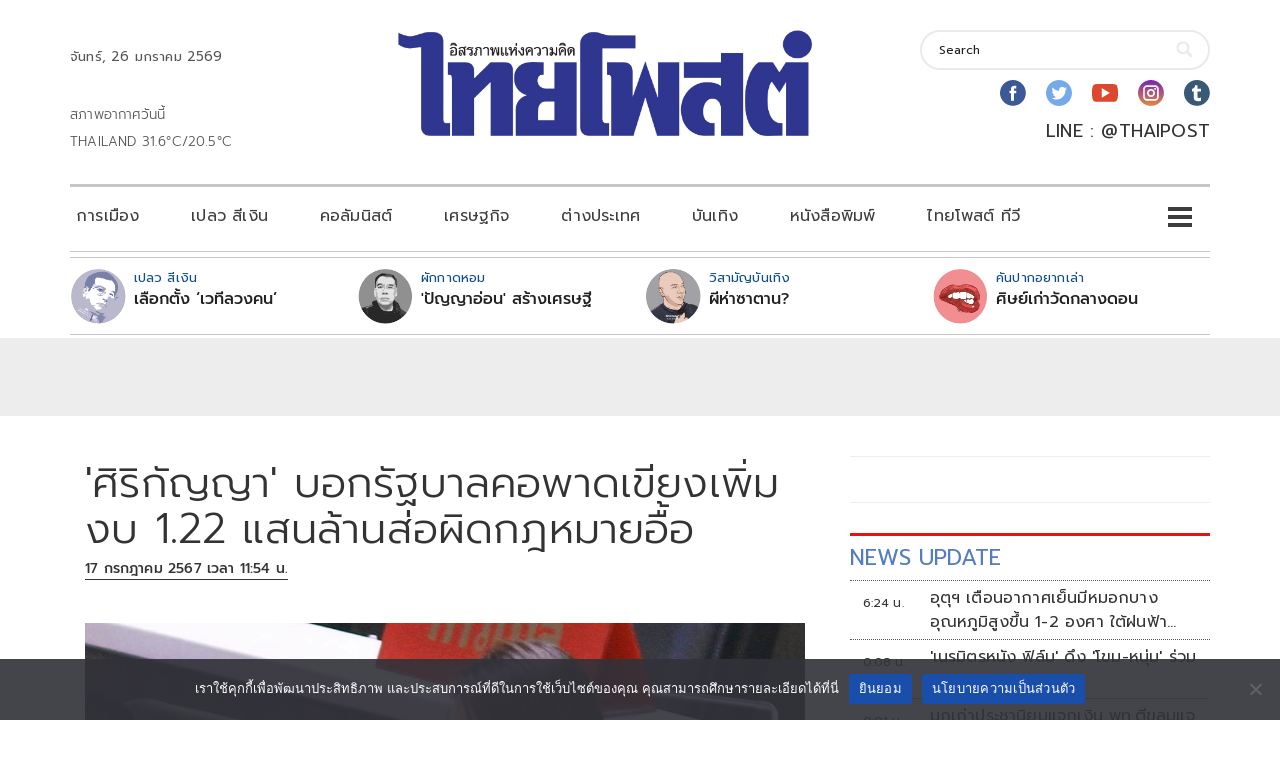

--- FILE ---
content_type: text/html; charset=UTF-8
request_url: https://www.thaipost.net/hi-light/621703/
body_size: 40814
content:
<!DOCTYPE html>
<html lang="th">
<head>
    <meta charset="UTF-8">
    <meta name="viewport" content="width=device-width, initial-scale=1.0" />
    <meta name='robots' content='index, follow, max-image-preview:large, max-snippet:-1, max-video-preview:-1' />
	<style>img:is([sizes="auto" i], [sizes^="auto," i]) { contain-intrinsic-size: 3000px 1500px }</style>
	
	<!-- This site is optimized with the Yoast SEO plugin v26.6 - https://yoast.com/wordpress/plugins/seo/ -->
	<title>&#039;ศิริกัญญา&#039; บอกรัฐบาลคอพาดเขียงเพิ่มงบ 1.22 แสนล้านส่อผิดกฎหมายอื้อ</title>
	<link rel="canonical" href="https://www.thaipost.net/hi-light/621703/" />
	<meta property="og:locale" content="th_TH" />
	<meta property="og:type" content="article" />
	<meta property="og:title" content="&#039;ศิริกัญญา&#039; บอกรัฐบาลคอพาดเขียงเพิ่มงบ 1.22 แสนล้านส่อผิดกฎหมายอื้อ" />
	<meta property="og:description" content="&#039;ศิริกัญญา&#039; ชี้ดิจิทัลวอลเล็ต เสี่ยงขัดกฎหมายหลายมาตรา ท้าใช้เสียงข้างมากในสภาแก้ กม. ก่อนแล้วค่อยทำโครงการ ซัด ครม.-นายกฯคาดพาดเขียง กระตุกสติพรรคร่วมอาจกลายเป็นผู้สมรู้ร่วมคิด" />
	<meta property="og:url" content="https://www.thaipost.net/hi-light/621703/" />
	<meta property="article:publisher" content="https://www.facebook.com/thaipost/" />
	<meta property="article:published_time" content="2024-07-17T04:54:11+00:00" />
	<meta property="article:modified_time" content="2024-07-17T04:54:15+00:00" />
	<meta property="og:image" content="https://storage-wp.thaipost.net/2024/07/Sirikanya-1.jpg" />
	<meta property="og:image:width" content="1115" />
	<meta property="og:image:height" content="899" />
	<meta property="og:image:type" content="image/jpeg" />
	<meta name="author" content="Thongsak" />
	<meta name="twitter:card" content="summary_large_image" />
	<meta name="twitter:image" content="https://storage-wp.thaipost.net/2024/07/Sirikanya-1.jpg" />
	<meta name="twitter:creator" content="@thaipost" />
	<meta name="twitter:site" content="@thaipost" />
	<meta name="twitter:label1" content="Written by" />
	<meta name="twitter:data1" content="Thongsak" />
	<script type="application/ld+json" class="yoast-schema-graph">{"@context":"https://schema.org","@graph":[{"@type":"WebPage","@id":"https://www.thaipost.net/hi-light/621703/","url":"https://www.thaipost.net/hi-light/621703/","name":"'ศิริกัญญา' บอกรัฐบาลคอพาดเขียงเพิ่มงบ 1.22 แสนล้านส่อผิดกฎหมายอื้อ","isPartOf":{"@id":"https://www.thaipost.net/#website"},"primaryImageOfPage":{"@id":"https://www.thaipost.net/hi-light/621703/#primaryimage"},"image":{"@id":"https://www.thaipost.net/hi-light/621703/#primaryimage"},"thumbnailUrl":"https://storage-wp.thaipost.net/2024/07/Sirikanya-1.jpg","datePublished":"2024-07-17T04:54:11+00:00","dateModified":"2024-07-17T04:54:15+00:00","author":{"@id":"https://www.thaipost.net/#/schema/person/01d469d99a97a4fd063f459c1bd58e85"},"breadcrumb":{"@id":"https://www.thaipost.net/hi-light/621703/#breadcrumb"},"inLanguage":"th","potentialAction":[{"@type":"ReadAction","target":["https://www.thaipost.net/hi-light/621703/"]}]},{"@type":"ImageObject","inLanguage":"th","@id":"https://www.thaipost.net/hi-light/621703/#primaryimage","url":"https://storage-wp.thaipost.net/2024/07/Sirikanya-1.jpg","contentUrl":"https://storage-wp.thaipost.net/2024/07/Sirikanya-1.jpg","width":1115,"height":899},{"@type":"BreadcrumbList","@id":"https://www.thaipost.net/hi-light/621703/#breadcrumb","itemListElement":[{"@type":"ListItem","position":1,"name":"Home","item":"https://www.thaipost.net/"},{"@type":"ListItem","position":2,"name":"&#8216;ศิริกัญญา&#8217; บอกรัฐบาลคอพาดเขียงเพิ่มงบ 1.22 แสนล้านส่อผิดกฎหมายอื้อ"}]},{"@type":"WebSite","@id":"https://www.thaipost.net/#website","url":"https://www.thaipost.net/","name":"","description":"","potentialAction":[{"@type":"SearchAction","target":{"@type":"EntryPoint","urlTemplate":"https://www.thaipost.net/?s={search_term_string}"},"query-input":{"@type":"PropertyValueSpecification","valueRequired":true,"valueName":"search_term_string"}}],"inLanguage":"th"},{"@type":"Person","@id":"https://www.thaipost.net/#/schema/person/01d469d99a97a4fd063f459c1bd58e85","name":"Thongsak","image":{"@type":"ImageObject","inLanguage":"th","@id":"https://www.thaipost.net/#/schema/person/image/","url":"https://secure.gravatar.com/avatar/92b1a7646e8ae8ff9c72ee512234aabe?s=96&d=mm&r=g","contentUrl":"https://secure.gravatar.com/avatar/92b1a7646e8ae8ff9c72ee512234aabe?s=96&d=mm&r=g","caption":"Thongsak"},"url":"https://www.thaipost.net/author/thongsak/"}]}</script>
	<meta property="article:section" content="Hi-Light" />
	<!-- / Yoast SEO plugin. -->


<link rel='dns-prefetch' href='//static.addtoany.com' />
<link rel='dns-prefetch' href='//storage-wp.thaipost.net' />
<link rel='dns-prefetch' href='//stats.wp.com' />
<link rel='dns-prefetch' href='//fonts.googleapis.com' />
<link rel="alternate" type="application/rss+xml" title=" &raquo; ฟีด" href="https://www.thaipost.net/feed/" />
<link rel="alternate" type="application/rss+xml" title=" &raquo; ฟีดความเห็น" href="https://www.thaipost.net/comments/feed/" />
<link rel="alternate" type="application/rss+xml" title=" &raquo; &#8216;ศิริกัญญา&#8217; บอกรัฐบาลคอพาดเขียงเพิ่มงบ 1.22 แสนล้านส่อผิดกฎหมายอื้อ ฟีดความเห็น" href="https://www.thaipost.net/hi-light/621703/feed/" />
<script type="text/javascript">
/* <![CDATA[ */
window._wpemojiSettings = {"baseUrl":"https:\/\/s.w.org\/images\/core\/emoji\/15.0.3\/72x72\/","ext":".png","svgUrl":"https:\/\/s.w.org\/images\/core\/emoji\/15.0.3\/svg\/","svgExt":".svg","source":{"concatemoji":"https:\/\/www.thaipost.net\/wp-includes\/js\/wp-emoji-release.min.js?ver=6.7.1"}};
/*! This file is auto-generated */
!function(i,n){var o,s,e;function c(e){try{var t={supportTests:e,timestamp:(new Date).valueOf()};sessionStorage.setItem(o,JSON.stringify(t))}catch(e){}}function p(e,t,n){e.clearRect(0,0,e.canvas.width,e.canvas.height),e.fillText(t,0,0);var t=new Uint32Array(e.getImageData(0,0,e.canvas.width,e.canvas.height).data),r=(e.clearRect(0,0,e.canvas.width,e.canvas.height),e.fillText(n,0,0),new Uint32Array(e.getImageData(0,0,e.canvas.width,e.canvas.height).data));return t.every(function(e,t){return e===r[t]})}function u(e,t,n){switch(t){case"flag":return n(e,"\ud83c\udff3\ufe0f\u200d\u26a7\ufe0f","\ud83c\udff3\ufe0f\u200b\u26a7\ufe0f")?!1:!n(e,"\ud83c\uddfa\ud83c\uddf3","\ud83c\uddfa\u200b\ud83c\uddf3")&&!n(e,"\ud83c\udff4\udb40\udc67\udb40\udc62\udb40\udc65\udb40\udc6e\udb40\udc67\udb40\udc7f","\ud83c\udff4\u200b\udb40\udc67\u200b\udb40\udc62\u200b\udb40\udc65\u200b\udb40\udc6e\u200b\udb40\udc67\u200b\udb40\udc7f");case"emoji":return!n(e,"\ud83d\udc26\u200d\u2b1b","\ud83d\udc26\u200b\u2b1b")}return!1}function f(e,t,n){var r="undefined"!=typeof WorkerGlobalScope&&self instanceof WorkerGlobalScope?new OffscreenCanvas(300,150):i.createElement("canvas"),a=r.getContext("2d",{willReadFrequently:!0}),o=(a.textBaseline="top",a.font="600 32px Arial",{});return e.forEach(function(e){o[e]=t(a,e,n)}),o}function t(e){var t=i.createElement("script");t.src=e,t.defer=!0,i.head.appendChild(t)}"undefined"!=typeof Promise&&(o="wpEmojiSettingsSupports",s=["flag","emoji"],n.supports={everything:!0,everythingExceptFlag:!0},e=new Promise(function(e){i.addEventListener("DOMContentLoaded",e,{once:!0})}),new Promise(function(t){var n=function(){try{var e=JSON.parse(sessionStorage.getItem(o));if("object"==typeof e&&"number"==typeof e.timestamp&&(new Date).valueOf()<e.timestamp+604800&&"object"==typeof e.supportTests)return e.supportTests}catch(e){}return null}();if(!n){if("undefined"!=typeof Worker&&"undefined"!=typeof OffscreenCanvas&&"undefined"!=typeof URL&&URL.createObjectURL&&"undefined"!=typeof Blob)try{var e="postMessage("+f.toString()+"("+[JSON.stringify(s),u.toString(),p.toString()].join(",")+"));",r=new Blob([e],{type:"text/javascript"}),a=new Worker(URL.createObjectURL(r),{name:"wpTestEmojiSupports"});return void(a.onmessage=function(e){c(n=e.data),a.terminate(),t(n)})}catch(e){}c(n=f(s,u,p))}t(n)}).then(function(e){for(var t in e)n.supports[t]=e[t],n.supports.everything=n.supports.everything&&n.supports[t],"flag"!==t&&(n.supports.everythingExceptFlag=n.supports.everythingExceptFlag&&n.supports[t]);n.supports.everythingExceptFlag=n.supports.everythingExceptFlag&&!n.supports.flag,n.DOMReady=!1,n.readyCallback=function(){n.DOMReady=!0}}).then(function(){return e}).then(function(){var e;n.supports.everything||(n.readyCallback(),(e=n.source||{}).concatemoji?t(e.concatemoji):e.wpemoji&&e.twemoji&&(t(e.twemoji),t(e.wpemoji)))}))}((window,document),window._wpemojiSettings);
/* ]]> */
</script>
<link rel='stylesheet' id='cookie-notice-front-css' href='https://www.thaipost.net/wp-content/plugins/cookie-notice/css/front.min.css?ver=2.5.11' type='text/css' media='all' />
<link rel='stylesheet' id='frpsc_frontend-css' href='https://www.thaipost.net/wp-content/plugins/footer-recent-posts-cate/assets/css/frontend.css?ver=1.2.2' type='text/css' media='all' />
<link rel='stylesheet' id='hnpc_frontend-css' href='https://www.thaipost.net/wp-content/plugins/header-newest-posts-cate/assets/css/frontend.css?ver=1.1.0' type='text/css' media='all' />
<link rel='stylesheet' id='lineaddbtn_frontend-css' href='https://www.thaipost.net/wp-content/plugins/line-add-btn/assets/css/frontend.css?ver=1.0' type='text/css' media='all' />
<link rel='stylesheet' id='spu_frontend-css' href='https://www.thaipost.net/wp-content/plugins/sidebar-posts-update/assets/css/frontend.css?ver=1.5.0' type='text/css' media='all' />
<link rel='stylesheet' id='visualcomposerstarter-font-css' href='https://www.thaipost.net/wp-content/themes/visual-composer-starter/css/vc-font/visual-composer-starter-font.min.css?ver=3.2.2' type='text/css' media='all' />
<link rel='stylesheet' id='visualcomposerstarter-general-css' href='https://www.thaipost.net/wp-content/themes/visual-composer-starter/css/styles/style.min.css?ver=3.2.2' type='text/css' media='all' />
<link rel='stylesheet' id='visualcomposerstarter-responsive-css' href='https://www.thaipost.net/wp-content/themes/visual-composer-starter/css/styles/responsive.min.css?ver=3.2.2' type='text/css' media='all' />
<link rel='stylesheet' id='visualcomposerstarter-style-css' href='https://www.thaipost.net/wp-content/themes/visual-composer-starter/style.css?ver=6.7.1' type='text/css' media='all' />
<style id='visualcomposerstarter-style-inline-css' type='text/css'>

	/*Body fonts and style*/
	body,
	#main-menu ul li ul li,
	.comment-content cite,
	.entry-content cite,
	#add_payment_method .cart-collaterals .cart_totals table small,
	.woocommerce-cart .cart-collaterals .cart_totals table small,
	.woocommerce-checkout .cart-collaterals .cart_totals table small,
	.visualcomposerstarter.woocommerce-cart .woocommerce .cart-collaterals .cart_totals .cart-subtotal td,
	.visualcomposerstarter.woocommerce-cart .woocommerce .cart-collaterals .cart_totals .cart-subtotal th,
	.visualcomposerstarter.woocommerce-cart .woocommerce table.cart,
	.visualcomposerstarter.woocommerce .woocommerce-ordering,
	.visualcomposerstarter.woocommerce .woocommerce-result-count,
	.visualcomposerstarter legend,
	.visualcomposerstarter.woocommerce-account .woocommerce-MyAccount-content a.button
	 { font-family: Roboto; }
	 body,
	 .sidebar-widget-area a:hover, .sidebar-widget-area a:focus,
	 .sidebar-widget-area .widget_recent_entries ul li:hover, .sidebar-widget-area .widget_archive ul li:hover, .sidebar-widget-area .widget_categories ul li:hover, .sidebar-widget-area .widget_meta ul li:hover, .sidebar-widget-area .widget_recent_entries ul li:focus, .sidebar-widget-area .widget_archive ul li:focus, .sidebar-widget-area .widget_categories ul li:focus, .sidebar-widget-area .widget_meta ul li:focus, .visualcomposerstarter.woocommerce-cart .woocommerce table.cart .product-name a { color: #555555; }
	  .comment-content table,
	  .entry-content table { border-color: #555555; }
	  .entry-full-content .entry-author-data .author-biography,
	  .entry-full-content .entry-meta,
	  .nav-links.post-navigation a .meta-nav,
	  .search-results-header h4,
	  .entry-preview .entry-meta li,
	  .entry-preview .entry-meta li a,
	  .entry-content .gallery-caption,
	  .comment-content blockquote,
	  .entry-content blockquote,
	  .wp-caption .wp-caption-text,
	  .comments-area .comment-list .comment-metadata a { color: #777777; }
	  .comments-area .comment-list .comment-metadata a:hover,
	  .comments-area .comment-list .comment-metadata a:focus { border-bottom-color: #777777; }
	  a,
	  .comments-area .comment-list .reply a,
	  .comments-area span.required,
	  .comments-area .comment-subscription-form label:before,
	  .entry-preview .entry-meta li a:hover:before,
	  .entry-preview .entry-meta li a:focus:before,
	  .entry-preview .entry-meta li.entry-meta-category:hover:before,
	  .entry-content p a:hover,
	  .entry-content ol a:hover,
	  .entry-content ul a:hover,
	  .entry-content table a:hover,
	  .entry-content datalist a:hover,
	  .entry-content blockquote a:hover,
	  .entry-content dl a:hover,
	  .entry-content address a:hover,
	  .entry-content p a:focus,
	  .entry-content ol a:focus,
	  .entry-content ul a:focus,
	  .entry-content table a:focus,
	  .entry-content datalist a:focus,
	  .entry-content blockquote a:focus,
	  .entry-content dl a:focus,
	  .entry-content address a:focus,
	  .entry-content ul > li:before,
	  .comment-content p a:hover,
	  .comment-content ol a:hover,
	  .comment-content ul a:hover,
	  .comment-content table a:hover,
	  .comment-content datalist a:hover,
	  .comment-content blockquote a:hover,
	  .comment-content dl a:hover,
	  .comment-content address a:hover,
	  .comment-content p a:focus,
	  .comment-content ol a:focus,
	  .comment-content ul a:focus,
	  .comment-content table a:focus,
	  .comment-content datalist a:focus,
	  .comment-content blockquote a:focus,
	  .comment-content dl a:focus,
	  .comment-content address a:focus,
	  .comment-content ul > li:before,
	  .sidebar-widget-area .widget_recent_entries ul li,
	  .sidebar-widget-area .widget_archive ul li,
	  .sidebar-widget-area .widget_categories ul li,
	  .sidebar-widget-area .widget_meta ul li { color: #191919; }     
	  .comments-area .comment-list .reply a:hover,
	  .comments-area .comment-list .reply a:focus,
	  .comment-content p a,
	  .comment-content ol a,
	  .comment-content ul a,
	  .comment-content table a,
	  .comment-content datalist a,
	  .comment-content blockquote a,
	  .comment-content dl a,
	  .comment-content address a,
	  .entry-content p a,
	  .entry-content ol a,
	  .entry-content ul a,
	  .entry-content table a,
	  .entry-content datalist a,
	  .entry-content blockquote a,
	  .entry-content dl a,
	  .entry-content address a { border-bottom-color: #191919; }    
	  .entry-content blockquote, .comment-content { border-left-color: #191919; }
	  
	  html, #main-menu ul li ul li { font-size: 18px }
	  body, #footer, .footer-widget-area .widget-title { line-height: 1.7; }
	  body {
		letter-spacing: 0.01rem;
		font-weight: 400;
		font-style: normal;
		text-transform: none;
	  }
	  
	  .comment-content address,
	  .comment-content blockquote,
	  .comment-content datalist,
	  .comment-content dl,
	  .comment-content ol,
	  .comment-content p,
	  .comment-content table,
	  .comment-content ul,
	  .entry-content address,
	  .entry-content blockquote,
	  .entry-content datalist,
	  .entry-content dl,
	  .entry-content ol,
	  .entry-content p,
	  .entry-content table,
	  .entry-content ul {
		margin-top: 0;
		margin-bottom: 1.5rem;
	  }
	  
	  /*Buttons font and style*/
	  .comments-area .form-submit input[type=submit],
	  .blue-button { 
			background-color: #557cbf; 
			color: #f4f4f4;
			font-family: Montserrat;
			font-size: 16px;
			font-weight: 400;
			font-style: normal;
			letter-spacing: 0.01rem;
			line-height: 1;
			text-transform: none;
			margin-top: 0;
			margin-bottom: 0;
	  }
	  .visualcomposerstarter .products .added_to_cart {
			font-family: Montserrat;
	  }
	  .comments-area .form-submit input[type=submit]:hover, .comments-area .form-submit input[type=submit]:focus,
	  .blue-button:hover, .blue-button:focus, 
	  .entry-content p a.blue-button:hover { 
			background-color: #3c63a6; 
			color: #f4f4f4; 
	  }
	  
	  .nav-links.archive-navigation .page-numbers,
	  .visualcomposerstarter.woocommerce nav.woocommerce-pagination ul li .page-numbers {
	        background-color: #557cbf; 
			color: #f4f4f4;
	  }
	  
	  .nav-links.archive-navigation a.page-numbers:hover, 
	  .nav-links.archive-navigation a.page-numbers:focus, 
	  .nav-links.archive-navigation .page-numbers.current,
	  .visualcomposerstarter.woocommerce nav.woocommerce-pagination ul li .page-numbers:hover, 
	  .visualcomposerstarter.woocommerce nav.woocommerce-pagination ul li .page-numbers:focus, 
	  .visualcomposerstarter.woocommerce nav.woocommerce-pagination ul li .page-numbers.current {
	        background-color: #3c63a6; 
			color: #f4f4f4; 
	  }
	  .visualcomposerstarter.woocommerce button.button,
	  .visualcomposerstarter.woocommerce a.button.product_type_simple,
	  .visualcomposerstarter.woocommerce a.button.product_type_grouped,
	  .visualcomposerstarter.woocommerce a.button.product_type_variable,
	  .visualcomposerstarter.woocommerce a.button.product_type_external,
	  .visualcomposerstarter .woocommerce .buttons a.button.wc-forward,
	  .visualcomposerstarter .woocommerce #place_order,
	  .visualcomposerstarter .woocommerce .button.checkout-button,
	  .visualcomposerstarter .woocommerce .button.wc-backward,
	  .visualcomposerstarter .woocommerce .track_order .button,
	  .visualcomposerstarter .woocommerce .vct-thank-you-footer a,
	  .visualcomposerstarter .woocommerce .woocommerce-EditAccountForm .button,
	  .visualcomposerstarter .woocommerce .woocommerce-MyAccount-content a.edit,
	  .visualcomposerstarter .woocommerce .woocommerce-mini-cart__buttons.buttons a,
	  .visualcomposerstarter .woocommerce .woocommerce-orders-table__cell .button,
	  .visualcomposerstarter .woocommerce a.button,
	  .visualcomposerstarter .woocommerce button.button,
	  .visualcomposerstarter #review_form #respond .form-submit .submit
	   {
	  		background-color: #557cbf; 
			color: #f4f4f4;
			font-family: Montserrat;
			font-size: 16px;
			font-weight: 400;
			font-style: normal;
			letter-spacing: 0.01rem;
			line-height: 1;
			text-transform: none;
			margin-top: 0;
			margin-bottom: 0;
	  }
	  .visualcomposerstarter.woocommerce button.button.alt.disabled {
            background-color: #557cbf; 
			color: #f4f4f4;
	  }
	  .visualcomposerstarter.woocommerce a.button:hover,
	  .visualcomposerstarter.woocommerce a.button:focus,
	  .visualcomposerstarter.woocommerce button.button:hover,
	  .visualcomposerstarter.woocommerce button.button:focus,
	  .visualcomposerstarter .woocommerce #place_order:hover,
	  .visualcomposerstarter .woocommerce .button.checkout-button:hover,
	  .visualcomposerstarter .woocommerce .button.wc-backward:hover,
	  .visualcomposerstarter .woocommerce .track_order .button:hover,
	  .visualcomposerstarter .woocommerce .vct-thank-you-footer a:hover,
	  .visualcomposerstarter .woocommerce .woocommerce-EditAccountForm .button:hover,
	  .visualcomposerstarter .woocommerce .woocommerce-MyAccount-content a.edit:hover,
	  .visualcomposerstarter .woocommerce .woocommerce-mini-cart__buttons.buttons a:hover,
	  .visualcomposerstarter .woocommerce .woocommerce-orders-table__cell .button:hover,
	  .visualcomposerstarter .woocommerce a.button:hover,
	  .visualcomposerstarter #review_form #respond .form-submit .submit:hover
	  .visualcomposerstarter .woocommerce #place_order:focus,
	  .visualcomposerstarter .woocommerce .button.checkout-button:focus,
	  .visualcomposerstarter .woocommerce .button.wc-backward:focus,
	  .visualcomposerstarter .woocommerce .track_order .button:focus,
	  .visualcomposerstarter .woocommerce .vct-thank-you-footer a:focus,
	  .visualcomposerstarter .woocommerce .woocommerce-EditAccountForm .button:focus,
	  .visualcomposerstarter .woocommerce .woocommerce-MyAccount-content a.edit:focus,
	  .visualcomposerstarter .woocommerce .woocommerce-mini-cart__buttons.buttons a:focus,
	  .visualcomposerstarter .woocommerce .woocommerce-orders-table__cell .button:focus,
	  .visualcomposerstarter .woocommerce a.button:focus,
	  .visualcomposerstarter #review_form #respond .form-submit .submit:focus { 
			background-color: #3c63a6; 
			color: #f4f4f4; 
	  }
	
	/*Headers fonts and style*/
	.header-widgetised-area .widget_text,
	 #main-menu > ul > li > a, 
	 .entry-full-content .entry-author-data .author-name, 
	 .nav-links.post-navigation a .post-title, 
	 .comments-area .comment-list .comment-author,
	 .comments-area .comment-list .reply a,
	 .comments-area .comment-form-comment label,
	 .comments-area .comment-form-author label,
	 .comments-area .comment-form-email label,
	 .comments-area .comment-form-url label,
	 .comment-content blockquote,
	 .entry-content blockquote { font-family: Montserrat; }
	.entry-full-content .entry-author-data .author-name,
	.entry-full-content .entry-meta a,
	.nav-links.post-navigation a .post-title,
	.comments-area .comment-list .comment-author,
	.comments-area .comment-list .comment-author a,
	.search-results-header h4 strong,
	.entry-preview .entry-meta li a:hover,
	.entry-preview .entry-meta li a:focus { color: #333333; }
	
	.entry-full-content .entry-meta a,
	.comments-area .comment-list .comment-author a:hover,
	.comments-area .comment-list .comment-author a:focus,
	.nav-links.post-navigation a .post-title { border-bottom-color: #333333; }

	 
	 h1 {
		color: #333333;
		font-family: Montserrat;
		font-size: 42px;
		font-weight: 400;
		font-style: normal;
		letter-spacing: 0.01rem;
		line-height: 1.1;
		margin-top: 0;
		margin-bottom: 2.125rem;
		text-transform: none;  
	 }
	 h1 a {color: #557cbf;}
	 h1 a:hover, h1 a:focus {color: #557cbf;}
	 h2 {
		color: #333333;
		font-family: Montserrat;
		font-size: 36px;
		font-weight: 400;
		font-style: normal;
		letter-spacing: 0.01rem;
		line-height: 1.1;
		margin-top: 0;
		margin-bottom: 0.625rem;
		text-transform: none;  
	 }
	 h2 a {color: #557cbf;}
	 h2 a:hover, h2 a:focus {color: #557cbf;}
	 h3 {
		color: #333333;
		font-family: Montserrat;
		font-size: 30px;
		font-weight: 400;
		font-style: normal;
		letter-spacing: 0.01rem;
		line-height: 1.1;
		margin-top: 0;
		margin-bottom: 0.625rem;
		text-transform: none;  
	 }
	 h3 a {color: #557cbf;}
	 h3 a:hover, h3 a:focus {color: #557cbf;}
	 h4 {
		color: #333333;
		font-family: Montserrat;
		font-size: 22px;
		font-weight: 400;
		font-style: normal;
		letter-spacing: 0.01rem;
		line-height: 1.1;
		margin-top: 0;
		margin-bottom: 0.625rem;
		text-transform: none;  
	 }
	 h4 a {color: #557cbf;}
	 h4 a:hover, h4 a:focus {color: #557cbf;}
	 h5 {
		color: #333333;
		font-family: Montserrat;
		font-size: 22px;
		font-weight: 400;
		font-style: normal;
		letter-spacing: 0.01rem;
		line-height: 1.1;
		margin-top: 0;
		margin-bottom: 0.625rem;
		text-transform: none;  
	 }
	 h5 a {color: #557cbf;}
	 h5 a:hover, h5 a:focus {color: #557cbf;}
	 h6 {
		color: #333333;
		font-family: Montserrat;
		font-size: 16px;
		font-weight: 400;
		font-style: normal;
		letter-spacing: 0.01rem;
		line-height: 1.1;
		margin-top: 0;
		margin-bottom: 0.625rem;
		text-transform: none;  
	 }
	 h6 a {color: #557cbf;}
	 h6 a:hover, h6 a:focus {color: #557cbf;}
	
		/*Header and menu area background color*/
		#header .navbar .navbar-wrapper,
		body.navbar-no-background #header .navbar.fixed.scroll,
		body.header-full-width-boxed #header .navbar,
		body.header-full-width #header .navbar {
			background-color: #ffffff;
		}
		
		@media only screen and (min-width: 768px) {
			body:not(.menu-sandwich) #main-menu ul li ul { background-color: #ffffff; }
		}
		body.navbar-no-background #header .navbar {background-color: transparent;}
		
	.visualcomposerstarter.woocommerce ul.products li.product .price,
	.visualcomposerstarter.woocommerce div.product p.price,
	.visualcomposerstarter.woocommerce div.product p.price ins,
	.visualcomposerstarter.woocommerce div.product span.price,
	.visualcomposerstarter.woocommerce div.product span.price ins,
	.visualcomposerstarter.woocommerce.widget .quantity,
	.visualcomposerstarter.woocommerce.widget del,
	.visualcomposerstarter.woocommerce.widget ins,
	.visualcomposerstarter.woocommerce.widget span.woocommerce-Price-amount.amount,
	.visualcomposerstarter.woocommerce p.price ins,
	.visualcomposerstarter.woocommerce p.price,
	.visualcomposerstarter.woocommerce span.price,
	.visualcomposerstarter.woocommerce span.price ins,
	.visualcomposerstarter .woocommerce.widget span.amount,
	.visualcomposerstarter .woocommerce.widget ins {
		color: #2b4b80
	}
	
	.visualcomposerstarter.woocommerce span.price del,
	.visualcomposerstarter.woocommerce p.price del,
	.visualcomposerstarter.woocommerce p.price del span,
	.visualcomposerstarter.woocommerce span.price del span,
	.visualcomposerstarter .woocommerce.widget del,
	.visualcomposerstarter .woocommerce.widget del span.amount,
	.visualcomposerstarter.woocommerce ul.products li.product .price del {
		color: #d5d5d5
	}
	
	.visualcomposerstarter .vct-cart-items-count {
	    background: #2b4b80;
	    color: #fff;
	}
	.visualcomposerstarter .vct-cart-wrapper svg g>g {
	    fill: #2b4b80;
	}
	
	.visualcomposerstarter.woocommerce div.product .entry-categories a,
	.visualcomposerstarter.woocommerce div.product .woocommerce-tabs ul.tabs li a
	{
		color: #d5d5d5;
	}
	
	.visualcomposerstarter.woocommerce div.product .entry-categories a:hover,
	.visualcomposerstarter.woocommerce-cart .woocommerce table.cart .product-name a:hover,
	.visualcomposerstarter.woocommerce div.product .woocommerce-tabs ul.tabs li a:hover,
	.visualcomposerstarter.woocommerce div.product .entry-categories a:focus,
	.visualcomposerstarter.woocommerce-cart .woocommerce table.cart .product-name a:focus,
	.visualcomposerstarter.woocommerce div.product .woocommerce-tabs ul.tabs li a:focus,
	{
		color: #2b4b80;
	}
	
	.visualcomposerstarter.woocommerce div.product .woocommerce-tabs ul.tabs li.active a
	{
		color: #2b4b80;
	}
	.visualcomposerstarter.woocommerce div.product .woocommerce-tabs ul.tabs li.active a:before
	{
		background: #2b4b80;
	}
	
	.woocommerce button.button[name="update_cart"],
    .button[name="apply_coupon"],
    .vct-checkout-button,
    .woocommerce button.button:disabled, 
    .woocommerce button.button:disabled[disabled]
	{
		color: #4e4e4e;
	}
	.visualcomposerstarter .woocommerce.widget.widget_price_filter .ui-slider .ui-slider-handle,
	.visualcomposerstarter .woocommerce.widget.widget_price_filter .ui-slider .ui-slider-range
	{
		background-color: #2b4b80;
	}
	.visualcomposerstarter .woocommerce.widget li a
	{
		color: #000;
	}
	.visualcomposerstarter .woocommerce.widget li a:hover,
	.visualcomposerstarter .woocommerce.widget li a:focus
	{
		color: #2b4b80;
	}
	.visualcomposerstarter.woocommerce-cart .woocommerce table.cart a.remove:before,
	.visualcomposerstarter .woocommerce.widget .cart_list li a.remove:before,
	.visualcomposerstarter.woocommerce-cart .woocommerce table.cart a.remove:after,
	.visualcomposerstarter .woocommerce.widget .cart_list li a.remove:after
	{
		background-color: #d5d5d5;
	}

	/*Body fonts and style*/
	body,
	#main-menu ul li ul li,
	.comment-content cite,
	.entry-content cite,
	#add_payment_method .cart-collaterals .cart_totals table small,
	.woocommerce-cart .cart-collaterals .cart_totals table small,
	.woocommerce-checkout .cart-collaterals .cart_totals table small,
	.visualcomposerstarter.woocommerce-cart .woocommerce .cart-collaterals .cart_totals .cart-subtotal td,
	.visualcomposerstarter.woocommerce-cart .woocommerce .cart-collaterals .cart_totals .cart-subtotal th,
	.visualcomposerstarter.woocommerce-cart .woocommerce table.cart,
	.visualcomposerstarter.woocommerce .woocommerce-ordering,
	.visualcomposerstarter.woocommerce .woocommerce-result-count,
	.visualcomposerstarter legend,
	.visualcomposerstarter.woocommerce-account .woocommerce-MyAccount-content a.button
	 { font-family: Roboto; }
	 body,
	 .sidebar-widget-area a:hover, .sidebar-widget-area a:focus,
	 .sidebar-widget-area .widget_recent_entries ul li:hover, .sidebar-widget-area .widget_archive ul li:hover, .sidebar-widget-area .widget_categories ul li:hover, .sidebar-widget-area .widget_meta ul li:hover, .sidebar-widget-area .widget_recent_entries ul li:focus, .sidebar-widget-area .widget_archive ul li:focus, .sidebar-widget-area .widget_categories ul li:focus, .sidebar-widget-area .widget_meta ul li:focus, .visualcomposerstarter.woocommerce-cart .woocommerce table.cart .product-name a { color: #555555; }
	  .comment-content table,
	  .entry-content table { border-color: #555555; }
	  .entry-full-content .entry-author-data .author-biography,
	  .entry-full-content .entry-meta,
	  .nav-links.post-navigation a .meta-nav,
	  .search-results-header h4,
	  .entry-preview .entry-meta li,
	  .entry-preview .entry-meta li a,
	  .entry-content .gallery-caption,
	  .comment-content blockquote,
	  .entry-content blockquote,
	  .wp-caption .wp-caption-text,
	  .comments-area .comment-list .comment-metadata a { color: #777777; }
	  .comments-area .comment-list .comment-metadata a:hover,
	  .comments-area .comment-list .comment-metadata a:focus { border-bottom-color: #777777; }
	  a,
	  .comments-area .comment-list .reply a,
	  .comments-area span.required,
	  .comments-area .comment-subscription-form label:before,
	  .entry-preview .entry-meta li a:hover:before,
	  .entry-preview .entry-meta li a:focus:before,
	  .entry-preview .entry-meta li.entry-meta-category:hover:before,
	  .entry-content p a:hover,
	  .entry-content ol a:hover,
	  .entry-content ul a:hover,
	  .entry-content table a:hover,
	  .entry-content datalist a:hover,
	  .entry-content blockquote a:hover,
	  .entry-content dl a:hover,
	  .entry-content address a:hover,
	  .entry-content p a:focus,
	  .entry-content ol a:focus,
	  .entry-content ul a:focus,
	  .entry-content table a:focus,
	  .entry-content datalist a:focus,
	  .entry-content blockquote a:focus,
	  .entry-content dl a:focus,
	  .entry-content address a:focus,
	  .entry-content ul > li:before,
	  .comment-content p a:hover,
	  .comment-content ol a:hover,
	  .comment-content ul a:hover,
	  .comment-content table a:hover,
	  .comment-content datalist a:hover,
	  .comment-content blockquote a:hover,
	  .comment-content dl a:hover,
	  .comment-content address a:hover,
	  .comment-content p a:focus,
	  .comment-content ol a:focus,
	  .comment-content ul a:focus,
	  .comment-content table a:focus,
	  .comment-content datalist a:focus,
	  .comment-content blockquote a:focus,
	  .comment-content dl a:focus,
	  .comment-content address a:focus,
	  .comment-content ul > li:before,
	  .sidebar-widget-area .widget_recent_entries ul li,
	  .sidebar-widget-area .widget_archive ul li,
	  .sidebar-widget-area .widget_categories ul li,
	  .sidebar-widget-area .widget_meta ul li { color: #191919; }     
	  .comments-area .comment-list .reply a:hover,
	  .comments-area .comment-list .reply a:focus,
	  .comment-content p a,
	  .comment-content ol a,
	  .comment-content ul a,
	  .comment-content table a,
	  .comment-content datalist a,
	  .comment-content blockquote a,
	  .comment-content dl a,
	  .comment-content address a,
	  .entry-content p a,
	  .entry-content ol a,
	  .entry-content ul a,
	  .entry-content table a,
	  .entry-content datalist a,
	  .entry-content blockquote a,
	  .entry-content dl a,
	  .entry-content address a { border-bottom-color: #191919; }    
	  .entry-content blockquote, .comment-content { border-left-color: #191919; }
	  
	  html, #main-menu ul li ul li { font-size: 18px }
	  body, #footer, .footer-widget-area .widget-title { line-height: 1.7; }
	  body {
		letter-spacing: 0.01rem;
		font-weight: 400;
		font-style: normal;
		text-transform: none;
	  }
	  
	  .comment-content address,
	  .comment-content blockquote,
	  .comment-content datalist,
	  .comment-content dl,
	  .comment-content ol,
	  .comment-content p,
	  .comment-content table,
	  .comment-content ul,
	  .entry-content address,
	  .entry-content blockquote,
	  .entry-content datalist,
	  .entry-content dl,
	  .entry-content ol,
	  .entry-content p,
	  .entry-content table,
	  .entry-content ul {
		margin-top: 0;
		margin-bottom: 1.5rem;
	  }
	  
	  /*Buttons font and style*/
	  .comments-area .form-submit input[type=submit],
	  .blue-button { 
			background-color: #557cbf; 
			color: #f4f4f4;
			font-family: Montserrat;
			font-size: 16px;
			font-weight: 400;
			font-style: normal;
			letter-spacing: 0.01rem;
			line-height: 1;
			text-transform: none;
			margin-top: 0;
			margin-bottom: 0;
	  }
	  .visualcomposerstarter .products .added_to_cart {
			font-family: Montserrat;
	  }
	  .comments-area .form-submit input[type=submit]:hover, .comments-area .form-submit input[type=submit]:focus,
	  .blue-button:hover, .blue-button:focus, 
	  .entry-content p a.blue-button:hover { 
			background-color: #3c63a6; 
			color: #f4f4f4; 
	  }
	  
	  .nav-links.archive-navigation .page-numbers,
	  .visualcomposerstarter.woocommerce nav.woocommerce-pagination ul li .page-numbers {
	        background-color: #557cbf; 
			color: #f4f4f4;
	  }
	  
	  .nav-links.archive-navigation a.page-numbers:hover, 
	  .nav-links.archive-navigation a.page-numbers:focus, 
	  .nav-links.archive-navigation .page-numbers.current,
	  .visualcomposerstarter.woocommerce nav.woocommerce-pagination ul li .page-numbers:hover, 
	  .visualcomposerstarter.woocommerce nav.woocommerce-pagination ul li .page-numbers:focus, 
	  .visualcomposerstarter.woocommerce nav.woocommerce-pagination ul li .page-numbers.current {
	        background-color: #3c63a6; 
			color: #f4f4f4; 
	  }
	  .visualcomposerstarter.woocommerce button.button,
	  .visualcomposerstarter.woocommerce a.button.product_type_simple,
	  .visualcomposerstarter.woocommerce a.button.product_type_grouped,
	  .visualcomposerstarter.woocommerce a.button.product_type_variable,
	  .visualcomposerstarter.woocommerce a.button.product_type_external,
	  .visualcomposerstarter .woocommerce .buttons a.button.wc-forward,
	  .visualcomposerstarter .woocommerce #place_order,
	  .visualcomposerstarter .woocommerce .button.checkout-button,
	  .visualcomposerstarter .woocommerce .button.wc-backward,
	  .visualcomposerstarter .woocommerce .track_order .button,
	  .visualcomposerstarter .woocommerce .vct-thank-you-footer a,
	  .visualcomposerstarter .woocommerce .woocommerce-EditAccountForm .button,
	  .visualcomposerstarter .woocommerce .woocommerce-MyAccount-content a.edit,
	  .visualcomposerstarter .woocommerce .woocommerce-mini-cart__buttons.buttons a,
	  .visualcomposerstarter .woocommerce .woocommerce-orders-table__cell .button,
	  .visualcomposerstarter .woocommerce a.button,
	  .visualcomposerstarter .woocommerce button.button,
	  .visualcomposerstarter #review_form #respond .form-submit .submit
	   {
	  		background-color: #557cbf; 
			color: #f4f4f4;
			font-family: Montserrat;
			font-size: 16px;
			font-weight: 400;
			font-style: normal;
			letter-spacing: 0.01rem;
			line-height: 1;
			text-transform: none;
			margin-top: 0;
			margin-bottom: 0;
	  }
	  .visualcomposerstarter.woocommerce button.button.alt.disabled {
            background-color: #557cbf; 
			color: #f4f4f4;
	  }
	  .visualcomposerstarter.woocommerce a.button:hover,
	  .visualcomposerstarter.woocommerce a.button:focus,
	  .visualcomposerstarter.woocommerce button.button:hover,
	  .visualcomposerstarter.woocommerce button.button:focus,
	  .visualcomposerstarter .woocommerce #place_order:hover,
	  .visualcomposerstarter .woocommerce .button.checkout-button:hover,
	  .visualcomposerstarter .woocommerce .button.wc-backward:hover,
	  .visualcomposerstarter .woocommerce .track_order .button:hover,
	  .visualcomposerstarter .woocommerce .vct-thank-you-footer a:hover,
	  .visualcomposerstarter .woocommerce .woocommerce-EditAccountForm .button:hover,
	  .visualcomposerstarter .woocommerce .woocommerce-MyAccount-content a.edit:hover,
	  .visualcomposerstarter .woocommerce .woocommerce-mini-cart__buttons.buttons a:hover,
	  .visualcomposerstarter .woocommerce .woocommerce-orders-table__cell .button:hover,
	  .visualcomposerstarter .woocommerce a.button:hover,
	  .visualcomposerstarter #review_form #respond .form-submit .submit:hover
	  .visualcomposerstarter .woocommerce #place_order:focus,
	  .visualcomposerstarter .woocommerce .button.checkout-button:focus,
	  .visualcomposerstarter .woocommerce .button.wc-backward:focus,
	  .visualcomposerstarter .woocommerce .track_order .button:focus,
	  .visualcomposerstarter .woocommerce .vct-thank-you-footer a:focus,
	  .visualcomposerstarter .woocommerce .woocommerce-EditAccountForm .button:focus,
	  .visualcomposerstarter .woocommerce .woocommerce-MyAccount-content a.edit:focus,
	  .visualcomposerstarter .woocommerce .woocommerce-mini-cart__buttons.buttons a:focus,
	  .visualcomposerstarter .woocommerce .woocommerce-orders-table__cell .button:focus,
	  .visualcomposerstarter .woocommerce a.button:focus,
	  .visualcomposerstarter #review_form #respond .form-submit .submit:focus { 
			background-color: #3c63a6; 
			color: #f4f4f4; 
	  }
	
	/*Headers fonts and style*/
	.header-widgetised-area .widget_text,
	 #main-menu > ul > li > a, 
	 .entry-full-content .entry-author-data .author-name, 
	 .nav-links.post-navigation a .post-title, 
	 .comments-area .comment-list .comment-author,
	 .comments-area .comment-list .reply a,
	 .comments-area .comment-form-comment label,
	 .comments-area .comment-form-author label,
	 .comments-area .comment-form-email label,
	 .comments-area .comment-form-url label,
	 .comment-content blockquote,
	 .entry-content blockquote { font-family: Montserrat; }
	.entry-full-content .entry-author-data .author-name,
	.entry-full-content .entry-meta a,
	.nav-links.post-navigation a .post-title,
	.comments-area .comment-list .comment-author,
	.comments-area .comment-list .comment-author a,
	.search-results-header h4 strong,
	.entry-preview .entry-meta li a:hover,
	.entry-preview .entry-meta li a:focus { color: #333333; }
	
	.entry-full-content .entry-meta a,
	.comments-area .comment-list .comment-author a:hover,
	.comments-area .comment-list .comment-author a:focus,
	.nav-links.post-navigation a .post-title { border-bottom-color: #333333; }

	 
	 h1 {
		color: #333333;
		font-family: Montserrat;
		font-size: 42px;
		font-weight: 400;
		font-style: normal;
		letter-spacing: 0.01rem;
		line-height: 1.1;
		margin-top: 0;
		margin-bottom: 2.125rem;
		text-transform: none;  
	 }
	 h1 a {color: #557cbf;}
	 h1 a:hover, h1 a:focus {color: #557cbf;}
	 h2 {
		color: #333333;
		font-family: Montserrat;
		font-size: 36px;
		font-weight: 400;
		font-style: normal;
		letter-spacing: 0.01rem;
		line-height: 1.1;
		margin-top: 0;
		margin-bottom: 0.625rem;
		text-transform: none;  
	 }
	 h2 a {color: #557cbf;}
	 h2 a:hover, h2 a:focus {color: #557cbf;}
	 h3 {
		color: #333333;
		font-family: Montserrat;
		font-size: 30px;
		font-weight: 400;
		font-style: normal;
		letter-spacing: 0.01rem;
		line-height: 1.1;
		margin-top: 0;
		margin-bottom: 0.625rem;
		text-transform: none;  
	 }
	 h3 a {color: #557cbf;}
	 h3 a:hover, h3 a:focus {color: #557cbf;}
	 h4 {
		color: #333333;
		font-family: Montserrat;
		font-size: 22px;
		font-weight: 400;
		font-style: normal;
		letter-spacing: 0.01rem;
		line-height: 1.1;
		margin-top: 0;
		margin-bottom: 0.625rem;
		text-transform: none;  
	 }
	 h4 a {color: #557cbf;}
	 h4 a:hover, h4 a:focus {color: #557cbf;}
	 h5 {
		color: #333333;
		font-family: Montserrat;
		font-size: 22px;
		font-weight: 400;
		font-style: normal;
		letter-spacing: 0.01rem;
		line-height: 1.1;
		margin-top: 0;
		margin-bottom: 0.625rem;
		text-transform: none;  
	 }
	 h5 a {color: #557cbf;}
	 h5 a:hover, h5 a:focus {color: #557cbf;}
	 h6 {
		color: #333333;
		font-family: Montserrat;
		font-size: 16px;
		font-weight: 400;
		font-style: normal;
		letter-spacing: 0.01rem;
		line-height: 1.1;
		margin-top: 0;
		margin-bottom: 0.625rem;
		text-transform: none;  
	 }
	 h6 a {color: #557cbf;}
	 h6 a:hover, h6 a:focus {color: #557cbf;}
	
		/*Header and menu area background color*/
		#header .navbar .navbar-wrapper,
		body.navbar-no-background #header .navbar.fixed.scroll,
		body.header-full-width-boxed #header .navbar,
		body.header-full-width #header .navbar {
			background-color: #ffffff;
		}
		
		@media only screen and (min-width: 768px) {
			body:not(.menu-sandwich) #main-menu ul li ul { background-color: #ffffff; }
		}
		body.navbar-no-background #header .navbar {background-color: transparent;}
		
	.visualcomposerstarter.woocommerce ul.products li.product .price,
	.visualcomposerstarter.woocommerce div.product p.price,
	.visualcomposerstarter.woocommerce div.product p.price ins,
	.visualcomposerstarter.woocommerce div.product span.price,
	.visualcomposerstarter.woocommerce div.product span.price ins,
	.visualcomposerstarter.woocommerce.widget .quantity,
	.visualcomposerstarter.woocommerce.widget del,
	.visualcomposerstarter.woocommerce.widget ins,
	.visualcomposerstarter.woocommerce.widget span.woocommerce-Price-amount.amount,
	.visualcomposerstarter.woocommerce p.price ins,
	.visualcomposerstarter.woocommerce p.price,
	.visualcomposerstarter.woocommerce span.price,
	.visualcomposerstarter.woocommerce span.price ins,
	.visualcomposerstarter .woocommerce.widget span.amount,
	.visualcomposerstarter .woocommerce.widget ins {
		color: #2b4b80
	}
	
	.visualcomposerstarter.woocommerce span.price del,
	.visualcomposerstarter.woocommerce p.price del,
	.visualcomposerstarter.woocommerce p.price del span,
	.visualcomposerstarter.woocommerce span.price del span,
	.visualcomposerstarter .woocommerce.widget del,
	.visualcomposerstarter .woocommerce.widget del span.amount,
	.visualcomposerstarter.woocommerce ul.products li.product .price del {
		color: #d5d5d5
	}
	
	.visualcomposerstarter .vct-cart-items-count {
	    background: #2b4b80;
	    color: #fff;
	}
	.visualcomposerstarter .vct-cart-wrapper svg g>g {
	    fill: #2b4b80;
	}
	
	.visualcomposerstarter.woocommerce div.product .entry-categories a,
	.visualcomposerstarter.woocommerce div.product .woocommerce-tabs ul.tabs li a
	{
		color: #d5d5d5;
	}
	
	.visualcomposerstarter.woocommerce div.product .entry-categories a:hover,
	.visualcomposerstarter.woocommerce-cart .woocommerce table.cart .product-name a:hover,
	.visualcomposerstarter.woocommerce div.product .woocommerce-tabs ul.tabs li a:hover,
	.visualcomposerstarter.woocommerce div.product .entry-categories a:focus,
	.visualcomposerstarter.woocommerce-cart .woocommerce table.cart .product-name a:focus,
	.visualcomposerstarter.woocommerce div.product .woocommerce-tabs ul.tabs li a:focus,
	{
		color: #2b4b80;
	}
	
	.visualcomposerstarter.woocommerce div.product .woocommerce-tabs ul.tabs li.active a
	{
		color: #2b4b80;
	}
	.visualcomposerstarter.woocommerce div.product .woocommerce-tabs ul.tabs li.active a:before
	{
		background: #2b4b80;
	}
	
	.woocommerce button.button[name="update_cart"],
    .button[name="apply_coupon"],
    .vct-checkout-button,
    .woocommerce button.button:disabled, 
    .woocommerce button.button:disabled[disabled]
	{
		color: #4e4e4e;
	}
	.visualcomposerstarter .woocommerce.widget.widget_price_filter .ui-slider .ui-slider-handle,
	.visualcomposerstarter .woocommerce.widget.widget_price_filter .ui-slider .ui-slider-range
	{
		background-color: #2b4b80;
	}
	.visualcomposerstarter .woocommerce.widget li a
	{
		color: #000;
	}
	.visualcomposerstarter .woocommerce.widget li a:hover,
	.visualcomposerstarter .woocommerce.widget li a:focus
	{
		color: #2b4b80;
	}
	.visualcomposerstarter.woocommerce-cart .woocommerce table.cart a.remove:before,
	.visualcomposerstarter .woocommerce.widget .cart_list li a.remove:before,
	.visualcomposerstarter.woocommerce-cart .woocommerce table.cart a.remove:after,
	.visualcomposerstarter .woocommerce.widget .cart_list li a.remove:after
	{
		background-color: #d5d5d5;
	}
</style>
<link rel='stylesheet' id='addtoany-css' href='https://www.thaipost.net/wp-content/plugins/add-to-any/addtoany.min.css?ver=1.15' type='text/css' media='all' />
<link rel='stylesheet' id='vcv:assets:front:style-css' href='https://www.thaipost.net/wp-content/plugins/visualcomposer/public/dist/front.bundle.css?ver=40.0' type='text/css' media='all' />
<link rel='stylesheet' id='vcv:assets:source:styles:sharedlibrariesiconpickerdistsocialsbundlecss-css' href='https://storage-wp.thaipost.net/visualcomposer-assets/sharedLibraries/iconpicker/dist/socials.bundle.css?ver=0-80' type='text/css' media='all' />
<link rel='stylesheet' id='vcv:assets:source:styles:httpsfontsgoogleapiscomcssfamilypromptregular300subsetlatinlatin-extthaivietnamese-css' href='https://fonts.googleapis.com/css?family=Prompt%3Aregular%2C300&#038;subset=latin%2Clatin-ext%2Cthai%2Cvietnamese&#038;ver=0-80' type='text/css' media='all' />
<link rel='stylesheet' id='vcv:assets:source:styles:httpsfontsgoogleapiscomcssfamilypromptregularsubsetlatinlatin-extthaivietnamese-css' href='https://fonts.googleapis.com/css?family=Prompt%3Aregular&#038;subset=latin%2Clatin-ext%2Cthai%2Cvietnamese&#038;ver=0-80' type='text/css' media='all' />
<style id='vcv-globalElementsCss-inline-css' type='text/css'>
.entry-full-content .entry-author-data{display:none}.content-wrapper{padding-top:10px}h1.entry-title{margin-bottom:.25rem;margin-top:.25rem}.entry-full-content div.entry-meta{margin-bottom:2.125rem}@media (min-width:992px){.single-post .col-md-2{width:0}}.vce-posts-grid-item .vce-post-description--title{overflow:hidden;text-overflow:ellipsis;display:-webkit-box;-webkit-line-clamp:2;-webkit-box-orient:vertical}.vce-posts-grid-item .vce-post-description--excerpt{overflow:hidden;text-overflow:ellipsis;display:-webkit-box;-webkit-line-clamp:2;-webkit-box-orient:vertical}.vce-post-description--title a{line-height:1.4em}@media (max-width:767px){h1.entry-title{font-size:28px;font-weight:400}}.bookone .vce-post-description--title a{font-size:20px;letter-spacing:0!important}.bookone.vce-news-grid-container.vce-posts-grid-container .vce-post-description--excerpt p{font-size:16px;margin-bottom:0}.home-politis-intro .vce-post-description--image{display:none}.home-politis-intro .vce-post-description--title a{font-size:28px;line-height:1.3;letter-spacing:0!important}.home-politis-intro.vce-news-grid-container.vce-posts-grid-container .vce-post-description--excerpt p{font-size:16px;margin-bottom:30px}.home-politis-intro .vce-post-description--title{overflow:hidden;text-overflow:ellipsis;display:-webkit-box;-webkit-line-clamp:2;-webkit-box-orient:vertical}.home-politis-intro .vce-post-description--excerpt{overflow:hidden;text-overflow:ellipsis;display:-webkit-box;-webkit-line-clamp:8;-webkit-box-orient:vertical}.vce-post-description--title a{word-break:normal}.newsupdate .vce-post-description--excerpt{display:none!important}.vce-news-grid-container.vce-posts-grid-container.categories .vce-post-description--title{margin-bottom:5px}div.slick-track>.vce-posts-slider-item:not([data-slick-index]):not(:first-child){display:none}.vce-news-grid-container.vce-posts-grid-container.bookone .vce-post-description--title{margin-bottom:5px}.vce-posts-slider .vce-posts-slider-item-content::before{background:linear-gradient(0deg,#093779 5%,rgba(9,55,121,.5326331216080182) 20%,rgba(255,255,255,0) 30%);border-bottom:4px solid #a82622}@media only screen and (max-width:991px){h2.vce-posts-slider-item-title{font-size:20px}.vce-posts-slider.vce-posts-slider-img--scale .vce-posts-slider-item-content{padding-bottom:15px}}.vce-news-grid-container.vce-posts-grid-container .vce-posts-grid-item .vce-post-description--excerpt p{margin-bottom:0}
</style>
<style id='vcv:assets:front:style:80-inline-css' type='text/css'>
.vce-col{-ms-flex:0 0 100%;flex:0 0 100%;max-width:100%;box-sizing:border-box;display:-ms-flexbox;display:flex;min-width:1em;position:relative}.vce-col--auto{-ms-flex:1;flex:1;-ms-flex-preferred-size:auto;flex-basis:auto}.vce-col-content,.vce-col-inner{position:relative;overflow-wrap:break-word;transition:box-shadow .2s}.vce-col-inner{width:100%}.vce-col-direction--rtl{direction:rtl}.vce-element--has-background>.vce-col-inner>.vce-col-content{padding-top:30px;padding-left:30px;padding-right:30px}.vce-col.vce-col--all-hide{display:none}@media (min-width:0),print{.vce-col--xs-auto{-ms-flex:1 1 0;flex:1 1 0;width:auto}.vce-col--xs-1{-ms-flex:0 0 100%;flex:0 0 100%;max-width:100%}.vce-col.vce-col--xs-visible{display:-ms-flexbox;display:flex}.vce-col.vce-col--xs-hide{display:none}}.vce-row-container>.vce-row>.vce-row-content>.vce-col>.vce-col-inner{padding:0}@media (min-width:544px),print{.vce-col--sm-auto{-ms-flex:1 1 0;flex:1 1 0;width:auto}.vce-col--sm-1{-ms-flex:0 0 100%;flex:0 0 100%;max-width:100%}.vce-col.vce-col--sm-visible{display:-ms-flexbox;display:flex}.vce-col.vce-col--sm-hide{display:none}}@media (min-width:768px),print{.vce-col--md-auto{-ms-flex:1 1 0;flex:1 1 0;width:auto}.vce-col--md-1{-ms-flex:0 0 100%;flex:0 0 100%;max-width:100%}.vce-col.vce-col--md-visible{display:-ms-flexbox;display:flex}.vce-col.vce-col--md-hide{display:none}}@media screen and (min-width:992px),print{.vce-col--lg-auto{-ms-flex:1 1 0;flex:1 1 0;width:1px}.vce-col--lg-1{-ms-flex:0 0 100%;flex:0 0 100%;max-width:100%}.vce-col.vce-col--lg-visible{display:-ms-flexbox;display:flex}.vce-col.vce-col--lg-hide{display:none}}@media (min-width:1200px),print{.vce-col--xl-auto{-ms-flex:1 1 0;flex:1 1 0;width:auto}.vce-col--xl-1{-ms-flex:0 0 100%;flex:0 0 100%;max-width:100%}.vce-col.vce-col--xl-visible{display:-ms-flexbox;display:flex}.vce-col.vce-col--xl-hide{display:none}}@media (min-width:0) and (max-width:543px){.vce-element--xs--has-background>.vce-col-inner>.vce-col-content{padding-top:30px;padding-left:30px;padding-right:30px}}@media (min-width:544px) and (max-width:767px){.vce-element--sm--has-background>.vce-col-inner>.vce-col-content{padding-top:30px;padding-left:30px;padding-right:30px}}@media (min-width:768px) and (max-width:991px){.vce-element--md--has-background>.vce-col-inner>.vce-col-content{padding-top:30px;padding-left:30px;padding-right:30px}}@media (min-width:992px) and (max-width:1199px){.vce-element--lg--has-background>.vce-col-inner>.vce-col-content{padding-top:30px;padding-left:30px;padding-right:30px}}@media (min-width:1200px){.vce-element--xl--has-background>.vce-col-inner>.vce-col-content{padding-top:30px;padding-left:30px;padding-right:30px}}.vce{margin-bottom:30px}.vce-row-container{width:100%}.vce-row{position:relative;display:-ms-flexbox;display:flex;-ms-flex-direction:column;flex-direction:column;margin-left:0;margin-right:0;transition:box-shadow .2s}.vce-row-content>.vce-col:last-child{margin-right:0}.vce-row-full-height{min-height:100vh}.vce-row-content{-ms-flex:1 1 auto;flex:1 1 auto;display:-ms-flexbox;display:flex;-ms-flex-direction:row;flex-direction:row;-ms-flex-wrap:wrap;flex-wrap:wrap;-ms-flex-pack:start;justify-content:flex-start;-ms-flex-line-pack:start;align-content:flex-start;-ms-flex-align:start;align-items:flex-start;min-height:1em;position:relative}.vce-row-wrap--reverse>.vce-row-content{-ms-flex-wrap:wrap-reverse;flex-wrap:wrap-reverse;-ms-flex-line-pack:end;align-content:flex-end;-ms-flex-align:end;align-items:flex-end}.vce-row-columns--top>.vce-row-content{-ms-flex-line-pack:start;align-content:flex-start}.vce-row-columns--top.vce-row-wrap--reverse>.vce-row-content{-ms-flex-line-pack:end;align-content:flex-end}.vce-row-columns--middle>.vce-row-content{-ms-flex-line-pack:center;align-content:center}.vce-row-columns--bottom>.vce-row-content{-ms-flex-line-pack:end;align-content:flex-end}.vce-row-columns--bottom.vce-row-wrap--reverse>.vce-row-content{-ms-flex-line-pack:start;align-content:flex-start}.vce-row-columns--bottom>.vce-row-content:after,.vce-row-columns--middle>.vce-row-content:after,.vce-row-columns--top>.vce-row-content:after{content:"";width:100%;height:0;overflow:hidden;visibility:hidden;display:block}.vce-row-content--middle>.vce-row-content>.vce-col>.vce-col-inner{display:-ms-flexbox;display:flex;-ms-flex-pack:center;justify-content:center;-ms-flex-direction:column;flex-direction:column}.vce-row-content--bottom>.vce-row-content>.vce-col>.vce-col-inner{display:-ms-flexbox;display:flex;-ms-flex-pack:end;justify-content:flex-end;-ms-flex-direction:column;flex-direction:column}.vce-row-equal-height>.vce-row-content{-ms-flex-align:stretch;align-items:stretch}.vce-row-columns--stretch>.vce-row-content{-ms-flex-line-pack:stretch;align-content:stretch;-ms-flex-align:stretch;align-items:stretch}.vce-row[data-vce-full-width=true]{position:relative;box-sizing:border-box}.vce-row[data-vce-stretch-content=true]{padding-left:30px;padding-right:30px}.vce-row[data-vce-stretch-content=true].vce-row-no-paddings{padding-left:0;padding-right:0}.vce-row.vce-element--has-background{padding-left:30px;padding-right:30px;padding-top:30px}.vce-row.vce-element--has-background[data-vce-full-width=true]:not([data-vce-stretch-content=true]){padding-left:0;padding-right:0}.vce-row.vce-element--has-background.vce-row--has-col-background{padding-bottom:30px}.vce-row>.vce-row-content>.vce-col.vce-col--all-last{margin-right:0}.rtl .vce-row>.vce-row-content>.vce-col.vce-col--all-last,.rtl.vce-row>.vce-row-content>.vce-col.vce-col--all-last{margin-left:0}@media (min-width:0) and (max-width:543px){.vce-row.vce-element--xs--has-background{padding-left:30px;padding-right:30px;padding-top:30px}.vce-row.vce-element--xs--has-background[data-vce-full-width=true]:not([data-vce-stretch-content=true]){padding-left:0;padding-right:0}.vce-row.vce-element--xs--has-background.vce-row--xs--has-col-background{padding-bottom:30px}.vce-row.vce-element--xs--has-background.vce-row--has-col-background{padding-bottom:30px}.vce-row.vce-element--has-background.vce-row--xs--has-col-background{padding-bottom:30px}.vce-row>.vce-row-content>.vce-col.vce-col--xs-last{margin-right:0}.rtl .vce-row>.vce-row-content>.vce-col.vce-col--xs-last,.rtl.vce-row>.vce-row-content>.vce-col.vce-col--xs-last{margin-left:0}}@media (min-width:544px) and (max-width:767px){.vce-row.vce-element--sm--has-background{padding-left:30px;padding-right:30px;padding-top:30px}.vce-row.vce-element--sm--has-background[data-vce-full-width=true]:not([data-vce-stretch-content=true]){padding-left:0;padding-right:0}.vce-row.vce-element--sm--has-background.vce-row--sm--has-col-background{padding-bottom:30px}.vce-row.vce-element--sm--has-background.vce-row--has-col-background{padding-bottom:30px}.vce-row.vce-element--has-background.vce-row--sm--has-col-background{padding-bottom:30px}.vce-row>.vce-row-content>.vce-col.vce-col--sm-last{margin-right:0}.rtl .vce-row>.vce-row-content>.vce-col.vce-col--sm-last,.rtl.vce-row>.vce-row-content>.vce-col.vce-col--sm-last{margin-left:0}}@media (min-width:768px) and (max-width:991px){.vce-row.vce-element--md--has-background{padding-left:30px;padding-right:30px;padding-top:30px}.vce-row.vce-element--md--has-background[data-vce-full-width=true]:not([data-vce-stretch-content=true]){padding-left:0;padding-right:0}.vce-row.vce-element--md--has-background.vce-row--md--has-col-background{padding-bottom:30px}.vce-row.vce-element--md--has-background.vce-row--has-col-background{padding-bottom:30px}.vce-row.vce-element--has-background.vce-row--md--has-col-background{padding-bottom:30px}.vce-row>.vce-row-content>.vce-col.vce-col--md-last{margin-right:0}.rtl .vce-row>.vce-row-content>.vce-col.vce-col--md-last,.rtl.vce-row>.vce-row-content>.vce-col.vce-col--md-last{margin-left:0}}@media (min-width:992px) and (max-width:1199px){.vce-row.vce-element--lg--has-background{padding-left:30px;padding-right:30px;padding-top:30px}.vce-row.vce-element--lg--has-background[data-vce-full-width=true]:not([data-vce-stretch-content=true]){padding-left:0;padding-right:0}.vce-row.vce-element--lg--has-background.vce-row--lg--has-col-background{padding-bottom:30px}.vce-row.vce-element--lg--has-background.vce-row--has-col-background{padding-bottom:30px}.vce-row.vce-element--has-background.vce-row--lg--has-col-background{padding-bottom:30px}.vce-row>.vce-row-content>.vce-col.vce-col--lg-last{margin-right:0}.rtl .vce-row>.vce-row-content>.vce-col.vce-col--lg-last,.rtl.vce-row>.vce-row-content>.vce-col.vce-col--lg-last{margin-left:0}}@media (min-width:1200px){.vce-row.vce-element--xl--has-background{padding-left:30px;padding-right:30px;padding-top:30px}.vce-row.vce-element--xl--has-background[data-vce-full-width=true]:not([data-vce-stretch-content=true]){padding-left:0;padding-right:0}.vce-row.vce-element--xl--has-background.vce-row--xl--has-col-background{padding-bottom:30px}.vce-row.vce-element--xl--has-background.vce-row--has-col-background{padding-bottom:30px}.vce-row.vce-element--has-background.vce-row--xl--has-col-background{padding-bottom:30px}.vce-row>.vce-row-content>.vce-col.vce-col--xl-last{margin-right:0}.rtl .vce-row>.vce-row-content>.vce-col.vce-col--xl-last,.rtl.vce-row>.vce-row-content>.vce-col.vce-col--xl-last{margin-left:0}}.vce-sandwich-menu.vce-sandwich-menu--alignment-left{text-align:left}.vce-sandwich-menu.vce-sandwich-menu--alignment-center{text-align:center}.vce-sandwich-menu.vce-sandwich-menu--alignment-right{text-align:right}button.vce-sandwich-menu-close-button,button.vce-sandwich-menu-open-button{display:inline-block;border:0;background:0 0;padding:0;line-height:normal;box-shadow:none;text-decoration:none;position:relative;vertical-align:top;transition:background-color .2s ease-in-out}button.vce-sandwich-menu-close-button svg,button.vce-sandwich-menu-open-button svg{transition:fill .2s ease-in-out}button.vce-sandwich-menu-close-button:active,button.vce-sandwich-menu-close-button:focus,button.vce-sandwich-menu-close-button:hover,button.vce-sandwich-menu-open-button:active,button.vce-sandwich-menu-open-button:focus,button.vce-sandwich-menu-open-button:hover{box-shadow:none;text-decoration:none;outline:0}button.vce-sandwich-menu-close-button{position:absolute;top:30px;right:30px;z-index:1}.rtl button.vce-sandwich-menu-close-button,[dir=rlt] button.vce-sandwich-menu-close-button{right:auto;left:30px}.vce-sandwich-menu-close-button .vce-sandwich-menu-close-button-inner,.vce-sandwich-menu-open-button .vce-sandwich-menu-open-button-inner{display:inline-block;position:relative;vertical-align:top;height:24px;width:24px}.vce-sandwich-menu-close-button svg,.vce-sandwich-menu-open-button svg{position:absolute;top:0;bottom:0;left:0;right:0;margin:auto}.vce-sandwich-menu-shape--square button.vce-sandwich-menu-open-button{padding:18px}.vce-sandwich-menu-shape--rounded button.vce-sandwich-menu-open-button{padding:18px;border-radius:5px}.vce-sandwich-menu-shape--round button.vce-sandwich-menu-open-button{padding:18px;border-radius:50%}.vce-sandwich-menu-container{position:fixed;overflow:hidden;left:0;right:0;bottom:0;top:0;opacity:0;visibility:hidden;transition:opacity .2s ease-in-out;display:-webkit-flex;display:-ms-flexbox;display:flex;-webkit-flex-direction:column;-ms-flex-direction:column;flex-direction:column;-webkit-justify-content:center;-ms-flex-pack:center;justify-content:center;-webkit-align-items:center;-ms-flex-align:center;align-items:center;word-wrap:break-word;z-index:-999;-webkit-font-smoothing:antialiased}.vce-sandwich-menu-container[data-vcv-sandwich-menu-visible]{opacity:1;visibility:visible;z-index:9998}.vce-sandwich-menu-scroll-container{overflow:auto;height:100%;max-width:100%;display:-webkit-flex;display:-ms-flexbox;display:flex;-webkit-flex-direction:column;-ms-flex-direction:column;flex-direction:column;width:100%}.vce-sandwich-menu-inner{position:relative;min-height:calc(100% - 40px);margin:20px;text-align:center;background-size:cover;overflow:hidden;padding:15px 0;box-sizing:border-box;display:-webkit-flex;display:-ms-flexbox;display:flex;-webkit-flex-direction:column;-ms-flex-direction:column;flex-direction:column;-webkit-justify-content:center;-ms-flex-pack:center;justify-content:center;-webkit-flex-shrink:0;-ms-flex-negative:0;flex-shrink:0;-webkit-flex-grow:1;-ms-flex-positive:1;flex-grow:1;line-height:2;font-size:22px}.vce-sandwich-menu-inner nav ul{list-style-type:none;margin:0;padding:0}.vce-sandwich-menu-inner nav li.menu-item{list-style-type:none;padding:0;font-size:1em;line-height:2;margin:0}.vce-sandwich-menu-inner nav>ul>.menu-item{font-weight:700}.vce-sandwich-menu-inner nav>ul>.menu-item-has-children>.sub-menu>.menu-item{font-size:.8em;line-height:2}.vce-sandwich-menu-inner nav>ul>.menu-item-has-children>.sub-menu>.menu-item>.sub-menu>.menu-item{font-size:.75em;line-height:2}.vce-sandwich-menu-inner nav .menu-item-has-children>ul{margin:12px 0}.vce-sandwich-menu-inner nav li.menu-item::after,.vce-sandwich-menu-inner nav li.menu-item::before{display:none}.vce-sandwich-menu-inner nav li.menu-item a{box-shadow:none;border-bottom:0}.vce-sandwich-menu-inner nav li.menu-item a:hover{box-shadow:none;border-bottom:0} .vce-basic-menu-container .vce-basic-menu nav>ul>li::before{content:'';position:absolute;left:26px;bottom:10px;width:calc(100% - (26px * 2));height:3px}.vce-basic-menu-container .vce-basic-menu nav>ul.menu>li.menu-item>a{width:auto}.vce-basic-menu-container .vce-basic-menu ul{display:-webkit-flex;display:-ms-flexbox;display:flex;-webkit-flex-wrap:wrap;-ms-flex-wrap:wrap;flex-wrap:wrap;margin:0}.vce-basic-menu-container .vce-basic-menu ul .menu-item{position:relative;padding:0;margin:0;list-style:none}.vce-basic-menu-container .vce-basic-menu ul .menu-item:not(:hover)>.sub-menu,.vce-basic-menu-container .vce-basic-menu ul .menu-item:not(:hover)>.sub-menu a{padding:0!important;margin:0!important}.vce-basic-menu-container .vce-basic-menu ul .menu-item:hover>.sub-menu{visibility:visible;max-width:10000px;transition-delay:0s;top:100%}.vce-basic-menu-container .vce-basic-menu ul .menu-item:hover>.sub-menu>li>a{width:16em;transition-delay:0s;padding:16px 26px}.vce-basic-menu-container .vce-basic-menu ul .menu-item>.sub-menu>li>a{width:0;overflow:hidden;padding:0;transition:padding 0s ease .25s,width 0s ease .25s,color .2s ease-in-out}.vce-basic-menu-container .vce-basic-menu ul .menu-item>.sub-menu>li>a:hover{overflow:visible}.vce-basic-menu-container .vce-basic-menu ul .menu-item a{display:inline-block;position:relative;padding:16px 26px;border:none;box-shadow:none;text-decoration:none;text-transform:uppercase;font-size:1em;line-height:1;transition:color .2s ease-in-out}.vce-basic-menu-container .vce-basic-menu ul .sub-menu{visibility:hidden;max-width:0;position:absolute;top:-1000%;left:26px;z-index:99999;margin:0;padding:0;border-width:1px;border-style:solid;transition:all 0s ease .25s}.vce-basic-menu-container .vce-basic-menu ul .sub-menu a{display:block;font-size:.75em}.vce-basic-menu-container .vce-basic-menu ul .sub-menu a::before{content:'';position:absolute;top:-1px;right:-1px;bottom:-1px;left:-1px;background:0 0;border:1px solid transparent;opacity:0;transition:opacity .2s ease-in-out}.vce-basic-menu-container .vce-basic-menu ul .sub-menu .menu-item::before{display:none}.vce-basic-menu-container .vce-basic-menu ul .sub-menu .menu-item a{padding:16px 18px}.vce-basic-menu-container .vce-basic-menu ul .sub-menu .sub-menu{top:-1px;left:100%}.vce-basic-menu-container .vce-basic-menu .vce-basic-menu-wrapper.vce-basic-menu--alignment-left .menu{-webkit-justify-content:flex-start;-ms-flex-pack:start;justify-content:flex-start}.vce-basic-menu-container .vce-basic-menu .vce-basic-menu-wrapper.vce-basic-menu--alignment-center .menu{-webkit-justify-content:center;-ms-flex-pack:center;justify-content:center}.vce-basic-menu-container .vce-basic-menu .vce-basic-menu-wrapper.vce-basic-menu--alignment-right .menu{-webkit-justify-content:flex-end;-ms-flex-pack:end;justify-content:flex-end}.vce-basic-menu--style-sub-menu-separator .vce-basic-menu ul .sub-menu a{border-bottom-width:1px;border-bottom-style:solid}.vce-basic-menu--style-sub-menu-separator .vce-basic-menu ul .sub-menu .menu-item:last-child a{border-bottom:none}.vce-basic-menu-sandwich-container .vce-sandwich-menu-wrapper{margin:0}[data-vce-basic-menu-to-sandwich="1"] .vce-basic-menu,[data-vce-basic-menu-to-sandwich="1"] .vce-basic-menu-sandwich-container,[data-vce-basic-menu-to-sandwich=true] .vce-basic-menu,[data-vce-basic-menu-to-sandwich=true] .vce-basic-menu-sandwich-container{opacity:0}[data-vcv-basic-menu-collapsed=true] .vce-basic-menu{position:absolute;pointer-events:none;visibility:hidden;opacity:0;height:0;margin:0}[data-vcv-basic-menu-collapsed=true] .vce-basic-menu-sandwich-container{display:block;opacity:1}[data-vcv-basic-menu-collapsed=false] .vce-basic-menu{position:relative;pointer-events:auto;visibility:visible;opacity:1;height:auto}[data-vcv-basic-menu-collapsed=false] .vce-basic-menu-sandwich-container{display:none}[data-vcv-basic-menu-loading=true] .vce-basic-menu-wrapper,[data-vcv-basic-menu-loading=true] .vce-sandwich-menu-wrapper{opacity:0}.vce-basic-menu-container iframe.vce-basic-menu-resize-helper{margin:0;padding:0;max-width:unset;border:0}.vce-social-profile-icons{overflow:hidden}.vce-social-icon-svg:focus .vce-social-icon-svg--default,.vce-social-icon-svg:hover .vce-social-icon-svg--default{opacity:0;transition:opacity 0s ease-in-out .2s}.vce-social-icon-svg--default{opacity:1;transition:opacity 0s ease-in-out 0s}.vce-social-icon-svg:focus .vce-social-icon-svg--active,.vce-social-icon-svg:hover .vce-social-icon-svg--active{opacity:1;transition:opacity .2s ease-in-out}.vce-social-icon-svg--active{opacity:0;transition:opacity .2s ease-in-out}.vce-social-profile-icons-inner{display:-webkit-flex;display:-ms-flexbox;display:flex;direction:ltr;-webkit-flex-wrap:wrap;-ms-flex-wrap:wrap;flex-wrap:wrap}.vce-social-profile-icon{display:-webkit-inline-flex;display:-ms-inline-flexbox;display:inline-flex;-webkit-align-items:center;-ms-flex-align:center;align-items:center}.vce-social-profile-icons a.vce-social-profile-icon,.vce-social-profile-icons a.vce-social-profile-icon:focus,.vce-social-profile-icons a.vce-social-profile-icon:hover{text-decoration:none;border:none;box-shadow:none}.vce-social-profile-icons--alignment-left .vce-social-profile-icons-inner{-webkit-justify-content:flex-start;-ms-flex-pack:start;justify-content:flex-start}.vce-social-profile-icons--alignment-center .vce-social-profile-icons-inner{-webkit-justify-content:center;-ms-flex-pack:center;justify-content:center}.vce-social-profile-icons--alignment-right .vce-social-profile-icons-inner{-webkit-justify-content:flex-end;-ms-flex-pack:end;justify-content:flex-end}.vce-social-profile-icons--disable-hover .vce-social-icon-svg .vce-social-icon-svg--active{opacity:1;transition:none}.vce-social-profile-icons--disable-hover .vce-social-icon-svg .vce-social-icon-svg--default{display:none}a.vce-single-image-inner{color:transparent;border-bottom:0;text-decoration:none;box-shadow:none}a.vce-single-image-inner:focus,a.vce-single-image-inner:hover{text-decoration:none;box-shadow:none;border-bottom:0}.vce-single-image-inner{display:inline-block;vertical-align:top;line-height:1;max-width:100%;position:relative}.vce-single-image-wrapper{display:inline-block;max-width:100%;overflow:hidden;vertical-align:top}.vce-single-image-wrapper img{vertical-align:top;max-width:100%}.vce-single-image--border-rounded{border-radius:5px;overflow:hidden}.vce-single-image--border-round{border-radius:50%;overflow:hidden}.vce-single-image--align-center{text-align:center}.vce-single-image--align-right{text-align:right}.vce-single-image--align-left{text-align:left}.vce-single-image-wrapper figure{margin:0}.vce-single-image-wrapper figcaption{font-style:italic;margin-top:10px}.vce-single-image-wrapper figcaption[hidden]{display:none}.vce-single-image-inner.vce-single-image--absolute .vce-single-image:not([data-dynamic-natural-size=true]){position:absolute;top:0;left:0;width:100%;object-fit:cover;height:100%}.vce-single-image-container .vce-single-image-inner .vce-single-image{box-shadow:none}.vce-simple-search-container-inner{padding:0;margin-top:0;margin-left:0;margin-right:0}.vce-simple-search{display:-webkit-inline-flex;display:-ms-inline-flexbox;display:inline-flex;position:relative;font-size:12px;width:100%}.vce-simple-search.vce-simple-search-shape--round input.vce-simple-search-input{border-radius:4em}.vce-simple-search.vce-simple-search-shape--rounded input.vce-simple-search-input{border-radius:5px}.vce-simple-search-container input.vce-simple-search-input{border-radius:0;padding:8px 45px 8px 17px;box-shadow:none;outline:0;background-color:transparent;border-style:solid;transition:background-color .2s,border .2s;border-width:0;-webkit-flex-grow:1;-ms-flex-positive:1;flex-grow:1;width:0}.vce-simple-search-container input.vce-simple-search-input:focus,.vce-simple-search-container input.vce-simple-search-input:hover{outline:0}.vce-simple-search-container input.vce-simple-search-input:focus::-webkit-input-placeholder{color:transparent}.vce-simple-search-container input.vce-simple-search-input:focus::-moz-placeholder{color:transparent}.vce-simple-search-container input.vce-simple-search-input:focus:-ms-input-placeholder{color:transparent}.vce-simple-search-container input.vce-simple-search-input:focus:-moz-placeholder{color:transparent}button.vce-simple-search-icon-container{position:absolute;width:45px;top:0;bottom:0;transition:background-color .2s;border-bottom-right-radius:0;border-top-right-radius:0;box-shadow:none;-webkit-appearance:none;text-decoration:none;border:0;background-color:transparent}button.vce-simple-search-icon-container:focus,button.vce-simple-search-icon-container:hover{outline:0}.vce-simple-search-icon-position--left button.vce-simple-search-icon-container{left:0}.vce-simple-search-icon-position--right button.vce-simple-search-icon-container{right:0}.vce-simple-search-icon{position:absolute;width:16px;height:16px;top:50%;left:50%;-webkit-transform:translate(-60%,-55%);transform:translate(-60%,-55%)}.vce-simple-search-icon>g{transition:fill .2s}.vce-simple-search.vce-simple-search-icon-position--left input.vce-simple-search-input{padding:8px 17px 8px 45px}.vce-simple-search.vce-simple-search-icon-position--left .vce-simple-search-icon{-webkit-transform:translate(-50%,-55%);transform:translate(-50%,-55%)}.vce-simple-search-container-align--center{text-align:center}.vce-simple-search-container-align--right{text-align:right}.vce-simple-search-container-align--left{text-align:left}.vce-sandwich-side-menu.vce-sandwich-side-menu--alignment-left{text-align:left}.vce-sandwich-side-menu.vce-sandwich-side-menu--alignment-center{text-align:center}.vce-sandwich-side-menu.vce-sandwich-side-menu--alignment-right{text-align:right}button.vce-sandwich-side-menu-close-button,button.vce-sandwich-side-menu-open-button{display:inline-block;border:0;background:0 0;padding:0;line-height:normal;box-shadow:none;text-decoration:none;position:relative;vertical-align:top;transition:background-color .2s ease-in-out}button.vce-sandwich-side-menu-close-button svg,button.vce-sandwich-side-menu-open-button svg{transition:fill .2s ease-in-out}button.vce-sandwich-side-menu-close-button:active,button.vce-sandwich-side-menu-close-button:focus,button.vce-sandwich-side-menu-close-button:hover,button.vce-sandwich-side-menu-open-button:active,button.vce-sandwich-side-menu-open-button:focus,button.vce-sandwich-side-menu-open-button:hover{box-shadow:none;text-decoration:none;outline:0}button.vce-sandwich-side-menu-close-button{position:absolute;top:30px;z-index:1}.vce-sandwich-side-menu-container--position-right button.vce-sandwich-side-menu-close-button{left:30px}.vce-sandwich-side-menu-container--position-left button.vce-sandwich-side-menu-close-button{right:30px}.rtl button.vce-sandwich-side-menu-close-button,[dir=rlt] button.vce-sandwich-side-menu-close-button{right:auto;left:30px}.vce-sandwich-side-menu-close-button .vce-sandwich-side-menu-close-button-inner,.vce-sandwich-side-menu-open-button .vce-sandwich-side-menu-open-button-inner{display:inline-block;position:relative;vertical-align:top;height:24px;width:24px}.vce-sandwich-side-menu-close-button svg,.vce-sandwich-side-menu-open-button svg{position:absolute;top:0;bottom:0;left:0;right:0;margin:auto}.vce-sandwich-side-menu-shape--square button.vce-sandwich-side-menu-open-button{padding:18px;border-radius:0}.vce-sandwich-side-menu-shape--rounded button.vce-sandwich-side-menu-open-button{padding:18px;border-radius:5px}.vce-sandwich-side-menu-shape--round button.vce-sandwich-side-menu-open-button{padding:18px;border-radius:50%}.vce-sandwich-side-menu-container{position:fixed;overflow:hidden;bottom:0;top:0;transition:left .2s ease-in-out,right .2s ease-in-out;display:-webkit-flex;display:-ms-flexbox;display:flex;-webkit-flex-direction:column;-ms-flex-direction:column;flex-direction:column;-webkit-justify-content:center;-ms-flex-pack:center;justify-content:center;-webkit-align-items:center;-ms-flex-align:center;align-items:center;word-wrap:break-word;z-index:9998;-webkit-font-smoothing:antialiased}.vce-sandwich-side-menu .vce-sandwich-side-menu-container[data-vcv-sandwich-side-menu-visible].vce-sandwich-side-menu-container--position-left{left:0}.vce-sandwich-side-menu .vce-sandwich-side-menu-container[data-vcv-sandwich-side-menu-visible].vce-sandwich-side-menu-container--position-right{right:0}.vce-sandwich-side-menu-scroll-container{overflow:auto;height:100%;max-width:100%;display:-webkit-flex;display:-ms-flexbox;display:flex;-webkit-flex-direction:column;-ms-flex-direction:column;flex-direction:column;width:100%}.vce-sandwich-side-menu-inner{position:relative;min-height:calc(100% - 40px);margin:20px;text-align:left;background-size:cover;overflow:hidden;padding:15px 0 15px 60px;box-sizing:border-box;display:-webkit-flex;display:-ms-flexbox;display:flex;-webkit-flex-direction:column;-ms-flex-direction:column;flex-direction:column;-webkit-justify-content:center;-ms-flex-pack:center;justify-content:center;-webkit-flex-shrink:0;-ms-flex-negative:0;flex-shrink:0;-webkit-flex-grow:1;-ms-flex-positive:1;flex-grow:1;line-height:2;font-size:22px}.vce-sandwich-side-menu-inner nav ul{list-style-type:none;margin:0;padding:0}.vce-sandwich-side-menu-inner nav li.menu-item{list-style-type:none;padding:0;font-size:1em;line-height:2.3;margin:0;letter-spacing:1.09px}.vce-sandwich-side-menu-inner nav>ul>.menu-item{font-weight:700}.vce-sandwich-side-menu-inner nav>ul>.menu-item-has-children>.sub-menu>.menu-item{font-size:.8em;line-height:2;padding:0 0 0 14px}.vce-sandwich-side-menu-inner nav>ul>.menu-item-has-children>.sub-menu>.menu-item>.sub-menu>.menu-item{font-size:.75em;line-height:2;padding:0 0 0 14px}.vce-sandwich-side-menu-inner nav .menu-item-has-children>ul{margin:12px 0}.vce-sandwich-side-menu-inner nav li.menu-item::after,.vce-sandwich-side-menu-inner nav li.menu-item::before{display:none}.vce-sandwich-side-menu-inner nav li.menu-item a{box-shadow:none;border-bottom:0}.vce-sandwich-side-menu-inner nav li.menu-item a:hover{box-shadow:none;border-bottom:0}@media screen and (max-width:768px){.vce-sandwich-side-menu .vce-sandwich-side-menu-container{width:100%}.vce-sandwich-side-menu .vce-sandwich-side-menu-container.vce-sandwich-side-menu-container--position-left{left:-100%}.vce-sandwich-side-menu .vce-sandwich-side-menu-container.vce-sandwich-side-menu-container--position-right{right:-100%}}.vce-row--col-gap-0>.vce-row-content>.vce-col{margin-right:0}.vce-row--col-gap-0>.vce-row-content>.vce-column-resizer .vce-column-resizer-handler{width:0}.rtl .vce-row--col-gap-0>.vce-row-content>.vce-col,.rtl.vce-row--col-gap-0>.vce-row-content>.vce-col{margin-left:0;margin-right:0}.vce-row--col-gap-30>.vce-row-content>.vce-col{margin-right:30px}.vce-row--col-gap-30>.vce-row-content>.vce-column-resizer .vce-column-resizer-handler{width:30px}.rtl .vce-row--col-gap-30>.vce-row-content>.vce-col,.rtl.vce-row--col-gap-30>.vce-row-content>.vce-col{margin-left:30px;margin-right:0}.vce-sandwich-menu--icon-color-EDEDED .vce-sandwich-menu-close-button svg,.vce-sandwich-menu--icon-color-EDEDED .vce-sandwich-menu-open-button svg{fill:#ededed}.vce-sandwich-menu--icon-color-EDEDED .vce-sandwich-menu-close-button:hover svg,.vce-sandwich-menu--icon-color-EDEDED .vce-sandwich-menu-open-button:hover svg{fill:#f2f2f2} .vce-sandwich-menu--close-icon-color-EDEDED .vce-sandwich-menu-container button.vce-sandwich-menu-close-button svg{fill:#ededed}.vce-sandwich-menu--close-icon-color-EDEDED .vce-sandwich-menu-container button.vce-sandwich-menu-close-button:hover svg{fill:#f2f2f2} .vce-sandwich-menu--shape-color-4D8FCC .vce-sandwich-menu-open-button{background-color:#4d8fcc}.vce-sandwich-menu--shape-color-4D8FCC .vce-sandwich-menu-open-button:hover{background-color:#68a0d4} .vce-sandwich-menu--overlay-background-ba-33-33-33-9 .vce-sandwich-menu-container{background-color:rgba(33,33,33,.9)} .vce-sandwich-menu--link-color-EDEDED .vce-sandwich-menu-inner li.menu-item a{color:#ededed}.vce-sandwich-menu--link-color-EDEDED .vce-sandwich-menu-inner li.menu-item a:hover{color:#f2f2f2}.vce-sandwich-menu--link-color-EDEDED .vce-sandwich-menu-inner li.menu-item.current-menu-item>a{color:#f2f2f2} .vce-sandwich-menu--icon-hover-color-f2f2f2 button.vce-sandwich-menu-close-button:hover svg,.vce-sandwich-menu--icon-hover-color-f2f2f2 button.vce-sandwich-menu-open-button:hover svg{fill:#f2f2f2} .vce-sandwich-menu--close-icon-hover-color-f2f2f2 .vce-sandwich-menu .vce-sandwich-menu-container button.vce-sandwich-menu-close-button:hover svg{fill:#f2f2f2} .vce-sandwich-menu--shape-hover-color-68a0d4 button.vce-sandwich-menu-open-button:hover{background-color:#68a0d4} .vce-sandwich-menu--link-hover-color-f2f2f2 .vce-sandwich-menu-inner li.menu-item a:hover{color:#f2f2f2}.vce-sandwich-menu--link-hover-color-f2f2f2 .vce-sandwich-menu-inner li.menu-item.current-menu-item>a{color:#f2f2f2} .vce-basic-menu--style-text--color-3E3D3D .vce-basic-menu nav>ul>li>a{color:#3e3d3d}.vce-basic-menu--style-text--color-3E3D3D .vce-basic-menu nav>ul>li>a:hover{color:#5b5a5a} .vce-basic-menu-inner.vce-basic-menu--style-text--hover-color-b-16-60-106 .vce-basic-menu nav>ul>li>a:hover{color:#103c6a} .vce-basic-menu--style-underline--color-b-225-22-18 .vce-basic-menu nav>ul>li:hover::before{background-color:#e11612} .vce-basic-menu--style-sub-menu-text--color-b-255-255-255 .vce-basic-menu .sub-menu a{color:#fff}.vce-basic-menu--style-sub-menu-text--color-b-255-255-255 .vce-basic-menu .sub-menu a:hover{color:#fff} .vce-basic-menu-inner.vce-basic-menu--style-sub-menu-text--hover-color-4A90E2 .vce-basic-menu .sub-menu a:hover{color:#4a90e2} .vce-basic-menu--style-sub-menu-background--color-b-16-60-106 .vce-basic-menu .sub-menu{background-color:#103c6a} .vce-basic-menu--style-sub-menu-background--hover-color-b-245-43-43 .vce-basic-menu .sub-menu a:hover{background:#f52b2b}.vce-basic-menu--style-sub-menu-background--hover-color-b-245-43-43 .vce-basic-menu .sub-menu a:hover::before{opacity:1;border-color:#f52b2b} .vce-basic-menu--style-sub-menu-outline--color-EDEDED .vce-basic-menu .sub-menu{border-color:#ededed}.vce-basic-menu--style-sub-menu-outline--color-EDEDED .vce-basic-menu ul .menu-item .sub-menu a{border-color:#ededed}.vce-social-profile-icons--color-DCDCDC .vce-social-icon-svg .vce-social-icon-svg--default{fill:#dcdcdc} .vce-social-profile-icons--gap-20 .vce-social-profile-icons-inner{margin-left:calc(-20px / 2);margin-right:calc(-20px / 2);margin-bottom:-20px}.vce-social-profile-icons--gap-20 .vce-social-profile-icon{padding-left:calc(20px / 2);padding-right:calc(20px / 2);margin-bottom:20px}.vce-simple-search-icon-color--ba-152-152-152-2 .vce-simple-search-icon>g{fill:rgba(152,152,152,.2)} .vce-simple-search-icon-hover-color--ba-152-152-152-5:hover .vce-simple-search-icon>g{fill:rgba(152,152,152,.5)}.vce-simple-search-icon-hover-color--ba-152-152-152-5 .vce-simple-search-input:focus~.vce-simple-search-icon-container .vce-simple-search-icon>g{fill:rgba(152,152,152,.5)} .vce-simple-search-border-color--ba-152-152-152-2 input.vce-simple-search-input{border-color:rgba(152,152,152,.2)} .vce-simple-search-border-hover-color--ba-152-152-152-5:focus input.vce-simple-search-input,.vce-simple-search-border-hover-color--ba-152-152-152-5:hover input.vce-simple-search-input{border-color:rgba(152,152,152,.5)}.vce-simple-search-border-hover-color--ba-152-152-152-5 input.vce-simple-search-input:focus{border-color:rgba(152,152,152,.5)} .vce-simple-search-border-width--2 input.vce-simple-search-input{border-width:2px}.vce-simple-search-border-width--2.vce-simple-search-icon-position--left .vce-simple-search-icon-container{left:2px}.vce-simple-search-border-width--2.vce-simple-search-icon-position--right .vce-simple-search-icon-container{right:2px} .vce-simple-search-placeholder-color--b-33-33-33 input.vce-simple-search-input::-webkit-input-placeholder{color:#212121}.vce-simple-search-placeholder-color--b-33-33-33 input.vce-simple-search-input::-moz-placeholder{color:#212121}.vce-simple-search-placeholder-color--b-33-33-33 input.vce-simple-search-input:-ms-input-placeholder{color:#212121}.vce-simple-search-placeholder-color--b-33-33-33 input.vce-simple-search-input:-moz-placeholder{color:#212121} .vce-simple-search-text-color--b-47-47-47 .vce-simple-search-input{color:#2f2f2f}.vce-sandwich-side-menu--icon-color-b-62-61-61 .vce-sandwich-side-menu-close-button svg,.vce-sandwich-side-menu--icon-color-b-62-61-61 .vce-sandwich-side-menu-open-button svg{fill:#3e3d3d}.vce-sandwich-side-menu--icon-color-b-62-61-61 .vce-sandwich-side-menu-close-button:hover svg,.vce-sandwich-side-menu--icon-color-b-62-61-61 .vce-sandwich-side-menu-open-button:hover svg{fill:#6e6e6e} .vce-sandwich-side-menu--close-icon-color-b-255-255-255 .vce-sandwich-side-menu-container button.vce-sandwich-side-menu-close-button svg{fill:#fff}.vce-sandwich-side-menu--close-icon-color-b-255-255-255 .vce-sandwich-side-menu-container button.vce-sandwich-side-menu-close-button:hover svg{fill:#fff} .vce-sandwich-side-menu--overlay-background-b-207-0-0 .vce-sandwich-side-menu-container{background-color:#cf0000} .vce-sandwich-side-menu--link-color-b-237-237-237 .vce-sandwich-side-menu-inner li.menu-item a{color:#ededed}.vce-sandwich-side-menu--link-color-b-237-237-237 .vce-sandwich-side-menu-inner li.menu-item a:hover{color:#f2f2f2}.vce-sandwich-side-menu--link-color-b-237-237-237 .vce-sandwich-side-menu-inner li.menu-item.current-menu-item>a{color:#f2f2f2} .vce-sandwich-side-menu--icon-hover-color-f2f2f2 button.vce-sandwich-side-menu-close-button:hover svg,.vce-sandwich-side-menu--icon-hover-color-f2f2f2 button.vce-sandwich-side-menu-open-button:hover svg{fill:#f2f2f2} .vce-sandwich-side-menu--close-icon-hover-color-f2f2f2 .vce-sandwich-side-menu .vce-sandwich-side-menu-container button.vce-sandwich-side-menu-close-button:hover svg{fill:#f2f2f2} .vce-sandwich-side-menu--shape-hover-color-b-225-22-18 button.vce-sandwich-side-menu-open-button:hover{background-color:#e11612} .vce-sandwich-side-menu--link-hover-color-b-255-255-255 .vce-sandwich-side-menu-inner li.menu-item a:hover{color:#fff}.vce-sandwich-side-menu--link-hover-color-b-255-255-255 .vce-sandwich-side-menu-inner li.menu-item.current-menu-item>a{color:#fff} .vce-sandwich-side-menu-container--width-360{width:360px}.vce-sandwich-side-menu-container--width-360.vce-sandwich-side-menu-container--position-left{left:-360px}.vce-sandwich-side-menu-container--width-360.vce-sandwich-side-menu-container--position-right{right:-360px}.vce-sandwich-side-menu--icon-color-b-47-47-47 .vce-sandwich-side-menu-close-button svg,.vce-sandwich-side-menu--icon-color-b-47-47-47 .vce-sandwich-side-menu-open-button svg{fill:#2f2f2f}.vce-sandwich-side-menu--icon-color-b-47-47-47 .vce-sandwich-side-menu-close-button:hover svg,.vce-sandwich-side-menu--icon-color-b-47-47-47 .vce-sandwich-side-menu-open-button:hover svg{fill:#636363} .vce-sandwich-side-menu--close-icon-color-b-255-255-255 .vce-sandwich-side-menu-container button.vce-sandwich-side-menu-close-button svg{fill:#fff}.vce-sandwich-side-menu--close-icon-color-b-255-255-255 .vce-sandwich-side-menu-container button.vce-sandwich-side-menu-close-button:hover svg{fill:#fff} .vce-sandwich-side-menu--shape-color-b-237-237-237 .vce-sandwich-side-menu-open-button{background-color:#ededed}.vce-sandwich-side-menu--shape-color-b-237-237-237 .vce-sandwich-side-menu-open-button:hover{background-color:#f0f0f0} .vce-sandwich-side-menu--overlay-background-b-184-46-36 .vce-sandwich-side-menu-container{background-color:#b82e24} .vce-sandwich-side-menu--link-color-b-255-255-255 .vce-sandwich-side-menu-inner li.menu-item a{color:#fff}.vce-sandwich-side-menu--link-color-b-255-255-255 .vce-sandwich-side-menu-inner li.menu-item a:hover{color:#fff}.vce-sandwich-side-menu--link-color-b-255-255-255 .vce-sandwich-side-menu-inner li.menu-item.current-menu-item>a{color:#fff} .vce-sandwich-side-menu--icon-hover-color-b-237-237-237 button.vce-sandwich-side-menu-close-button:hover svg,.vce-sandwich-side-menu--icon-hover-color-b-237-237-237 button.vce-sandwich-side-menu-open-button:hover svg{fill:#ededed} .vce-sandwich-side-menu--close-icon-hover-color-f2f2f2 .vce-sandwich-side-menu .vce-sandwich-side-menu-container button.vce-sandwich-side-menu-close-button:hover svg{fill:#f2f2f2} .vce-sandwich-side-menu--shape-hover-color-b-184-46-36 button.vce-sandwich-side-menu-open-button:hover{background-color:#b82e24} .vce-sandwich-side-menu--link-hover-color-5068D5 .vce-sandwich-side-menu-inner li.menu-item a:hover{color:#5068d5}.vce-sandwich-side-menu--link-hover-color-5068D5 .vce-sandwich-side-menu-inner li.menu-item.current-menu-item>a{color:#5068d5} .vce-sandwich-side-menu-container--width-360{width:360px}.vce-sandwich-side-menu-container--width-360.vce-sandwich-side-menu-container--position-left{left:-360px}.vce-sandwich-side-menu-container--width-360.vce-sandwich-side-menu-container--position-right{right:-360px}@media all{#clone-el-55207201 [data-vce-do-apply*=all][data-vce-do-apply*=el-55207201],#clone-el-55207201 [data-vce-do-apply*=margin][data-vce-do-apply*=el-55207201],#clone-el-55207201[data-vce-do-apply*=all][data-vce-do-apply*=el-55207201],#clone-el-55207201[data-vce-do-apply*=margin][data-vce-do-apply*=el-55207201],#el-55207201 [data-vce-do-apply*=all][data-vce-do-apply*=el-55207201],#el-55207201 [data-vce-do-apply*=margin][data-vce-do-apply*=el-55207201],#el-55207201[data-vce-do-apply*=all][data-vce-do-apply*=el-55207201],#el-55207201[data-vce-do-apply*=margin][data-vce-do-apply*=el-55207201]{margin-bottom:20px}}#el-8e22e8ef [data-vce-do-apply*=all][data-vce-do-apply*=el-8e22e8ef] .vce-content-background-container,#el-8e22e8ef [data-vce-do-apply*=border][data-vce-do-apply*=el-8e22e8ef] .vce-content-background-container,#el-8e22e8ef[data-vce-do-apply*=all][data-vce-do-apply*=el-8e22e8ef] .vce-content-background-container,#el-8e22e8ef[data-vce-do-apply*=border][data-vce-do-apply*=el-8e22e8ef] .vce-content-background-container{border-radius:inherit} @media all and (min-width:544px),print{.vce-row--col-gap-0[data-vce-do-apply*=beb0dd2c]>.vce-row-content>.vce-col--sm-92p{-webkit-flex:0;-ms-flex:0;flex:0;-webkit-flex-basis:calc(92% - 0px);-ms-flex-preferred-size:calc(92% - 0px);flex-basis:calc(92% - 0px);max-width:calc(92% - 0px)}} @media all and (min-width:544px),print{.vce-row--col-gap-0[data-vce-do-apply*=beb0dd2c]>.vce-row-content>.vce-col--sm-8p{-webkit-flex:0;-ms-flex:0;flex:0;-webkit-flex-basis:calc(8% - 0px);-ms-flex-preferred-size:calc(8% - 0px);flex-basis:calc(8% - 0px);max-width:calc(8% - 0px)}} @media all and (min-width:768px),print{.vce-row--col-gap-0[data-vce-do-apply*=beb0dd2c]>.vce-row-content>.vce-col--md-92p{-webkit-flex:0;-ms-flex:0;flex:0;-webkit-flex-basis:calc(92% - 0px);-ms-flex-preferred-size:calc(92% - 0px);flex-basis:calc(92% - 0px);max-width:calc(92% - 0px)}} @media all and (min-width:768px),print{.vce-row--col-gap-0[data-vce-do-apply*=beb0dd2c]>.vce-row-content>.vce-col--md-8p{-webkit-flex:0;-ms-flex:0;flex:0;-webkit-flex-basis:calc(8% - 0px);-ms-flex-preferred-size:calc(8% - 0px);flex-basis:calc(8% - 0px);max-width:calc(8% - 0px)}} @media all and (min-width:992px),print{.vce-row--col-gap-0[data-vce-do-apply*=beb0dd2c]>.vce-row-content>.vce-col--lg-92p{-webkit-flex:0;-ms-flex:0;flex:0;-webkit-flex-basis:calc(92% - 0px);-ms-flex-preferred-size:calc(92% - 0px);flex-basis:calc(92% - 0px);max-width:calc(92% - 0px)}} @media all and (min-width:992px),print{.vce-row--col-gap-0[data-vce-do-apply*=beb0dd2c]>.vce-row-content>.vce-col--lg-8p{-webkit-flex:0;-ms-flex:0;flex:0;-webkit-flex-basis:calc(8% - 0px);-ms-flex-preferred-size:calc(8% - 0px);flex-basis:calc(8% - 0px);max-width:calc(8% - 0px)}} @media all and (min-width:1200px),print{.vce-row--col-gap-0[data-vce-do-apply*=beb0dd2c]>.vce-row-content>.vce-col--xl-92p{-webkit-flex:0;-ms-flex:0;flex:0;-webkit-flex-basis:calc(92% - 0px);-ms-flex-preferred-size:calc(92% - 0px);flex-basis:calc(92% - 0px);max-width:calc(92% - 0px)}} @media all and (min-width:1200px),print{.vce-row--col-gap-0[data-vce-do-apply*=beb0dd2c]>.vce-row-content>.vce-col--xl-8p{-webkit-flex:0;-ms-flex:0;flex:0;-webkit-flex-basis:calc(8% - 0px);-ms-flex-preferred-size:calc(8% - 0px);flex-basis:calc(8% - 0px);max-width:calc(8% - 0px)}}@media all{#el-e318999f [data-vce-do-apply*=all][data-vce-do-apply*=el-e318999f],#el-e318999f [data-vce-do-apply*=border][data-vce-do-apply*=el-e318999f],#el-e318999f[data-vce-do-apply*=all][data-vce-do-apply*=el-e318999f],#el-e318999f[data-vce-do-apply*=border][data-vce-do-apply*=el-e318999f]{border-bottom-width:1px;border-top-width:1px;border-top-style:solid;border-bottom-style:solid}}#el-e318999f [data-vce-do-apply*=all][data-vce-do-apply*=el-e318999f] .vce-content-background-container,#el-e318999f [data-vce-do-apply*=border][data-vce-do-apply*=el-e318999f] .vce-content-background-container,#el-e318999f[data-vce-do-apply*=all][data-vce-do-apply*=el-e318999f] .vce-content-background-container,#el-e318999f[data-vce-do-apply*=border][data-vce-do-apply*=el-e318999f] .vce-content-background-container{border-radius:inherit}@media all{#el-e318999f [data-vce-do-apply*=all][data-vce-do-apply*=el-e318999f],#el-e318999f [data-vce-do-apply*=padding][data-vce-do-apply*=el-e318999f],#el-e318999f[data-vce-do-apply*=all][data-vce-do-apply*=el-e318999f],#el-e318999f[data-vce-do-apply*=padding][data-vce-do-apply*=el-e318999f]{padding-top:10px}} @media all and (min-width:544px),print{.vce-row--col-gap-30[data-vce-do-apply*=c14885a5]>.vce-row-content>.vce-col--sm-28p{-webkit-flex:0;-ms-flex:0;flex:0;-webkit-flex-basis:calc(28% - 21.6px);-ms-flex-preferred-size:calc(28% - 21.6px);flex-basis:calc(28% - 21.6px);max-width:calc(28% - 21.6px)}} @media all and (min-width:544px),print{.vce-row--col-gap-30[data-vce-do-apply*=c14885a5]>.vce-row-content>.vce-col--sm-38p{-webkit-flex:0;-ms-flex:0;flex:0;-webkit-flex-basis:calc(38% - 18.6px);-ms-flex-preferred-size:calc(38% - 18.6px);flex-basis:calc(38% - 18.6px);max-width:calc(38% - 18.6px)}} @media all and (min-width:544px),print{.vce-row--col-gap-30[data-vce-do-apply*=c14885a5]>.vce-row-content>.vce-col--sm-auto{-webkit-flex:1 1 0;-ms-flex:1 1 0px;flex:1 1 0;width:auto;max-width:none}} @media all and (min-width:768px),print{.vce-row--col-gap-30[data-vce-do-apply*=c14885a5]>.vce-row-content>.vce-col--md-28p{-webkit-flex:0;-ms-flex:0;flex:0;-webkit-flex-basis:calc(28% - 21.6px);-ms-flex-preferred-size:calc(28% - 21.6px);flex-basis:calc(28% - 21.6px);max-width:calc(28% - 21.6px)}} @media all and (min-width:768px),print{.vce-row--col-gap-30[data-vce-do-apply*=c14885a5]>.vce-row-content>.vce-col--md-38p{-webkit-flex:0;-ms-flex:0;flex:0;-webkit-flex-basis:calc(38% - 18.6px);-ms-flex-preferred-size:calc(38% - 18.6px);flex-basis:calc(38% - 18.6px);max-width:calc(38% - 18.6px)}} @media all and (min-width:768px),print{.vce-row--col-gap-30[data-vce-do-apply*=c14885a5]>.vce-row-content>.vce-col--md-auto{-webkit-flex:1 1 0;-ms-flex:1 1 0px;flex:1 1 0;width:auto;max-width:none}} @media all and (min-width:992px),print{.vce-row--col-gap-30[data-vce-do-apply*=c14885a5]>.vce-row-content>.vce-col--lg-28p{-webkit-flex:0;-ms-flex:0;flex:0;-webkit-flex-basis:calc(28% - 21.6px);-ms-flex-preferred-size:calc(28% - 21.6px);flex-basis:calc(28% - 21.6px);max-width:calc(28% - 21.6px)}} @media all and (min-width:992px),print{.vce-row--col-gap-30[data-vce-do-apply*=c14885a5]>.vce-row-content>.vce-col--lg-38p{-webkit-flex:0;-ms-flex:0;flex:0;-webkit-flex-basis:calc(38% - 18.6px);-ms-flex-preferred-size:calc(38% - 18.6px);flex-basis:calc(38% - 18.6px);max-width:calc(38% - 18.6px)}} @media all and (min-width:992px),print{.vce-row--col-gap-30[data-vce-do-apply*=c14885a5]>.vce-row-content>.vce-col--lg-auto{-webkit-flex:1 1 0;-ms-flex:1 1 0px;flex:1 1 0;width:auto;max-width:none}} @media all and (min-width:1200px),print{.vce-row--col-gap-30[data-vce-do-apply*=c14885a5]>.vce-row-content>.vce-col--xl-28p{-webkit-flex:0;-ms-flex:0;flex:0;-webkit-flex-basis:calc(28% - 21.6px);-ms-flex-preferred-size:calc(28% - 21.6px);flex-basis:calc(28% - 21.6px);max-width:calc(28% - 21.6px)}} @media all and (min-width:1200px),print{.vce-row--col-gap-30[data-vce-do-apply*=c14885a5]>.vce-row-content>.vce-col--xl-38p{-webkit-flex:0;-ms-flex:0;flex:0;-webkit-flex-basis:calc(38% - 18.6px);-ms-flex-preferred-size:calc(38% - 18.6px);flex-basis:calc(38% - 18.6px);max-width:calc(38% - 18.6px)}} @media all and (min-width:1200px),print{.vce-row--col-gap-30[data-vce-do-apply*=c14885a5]>.vce-row-content>.vce-col--xl-auto{-webkit-flex:1 1 0;-ms-flex:1 1 0px;flex:1 1 0;width:auto;max-width:none}} @media all{#el-c14885a5 [data-vce-do-apply*=all][data-vce-do-apply*=el-c14885a5],#el-c14885a5 [data-vce-do-apply*=border][data-vce-do-apply*=el-c14885a5],#el-c14885a5[data-vce-do-apply*=all][data-vce-do-apply*=el-c14885a5],#el-c14885a5[data-vce-do-apply*=border][data-vce-do-apply*=el-c14885a5]{border-bottom-width:1px;border-bottom-style:solid;border-bottom-color:#c6c6c6}}#el-c14885a5 [data-vce-do-apply*=all][data-vce-do-apply*=el-c14885a5] .vce-content-background-container,#el-c14885a5 [data-vce-do-apply*=border][data-vce-do-apply*=el-c14885a5] .vce-content-background-container,#el-c14885a5[data-vce-do-apply*=all][data-vce-do-apply*=el-c14885a5] .vce-content-background-container,#el-c14885a5[data-vce-do-apply*=border][data-vce-do-apply*=el-c14885a5] .vce-content-background-container{border-radius:inherit}@media all{#el-c14885a5 [data-vce-do-apply*=all][data-vce-do-apply*=el-c14885a5],#el-c14885a5 [data-vce-do-apply*=padding][data-vce-do-apply*=el-c14885a5],#el-c14885a5[data-vce-do-apply*=all][data-vce-do-apply*=el-c14885a5],#el-c14885a5[data-vce-do-apply*=padding][data-vce-do-apply*=el-c14885a5]{padding-top:20px}}@media all{#clone-el-73fa3aed [data-vce-do-apply*=all][data-vce-do-apply*=el-73fa3aed],#clone-el-73fa3aed [data-vce-do-apply*=margin][data-vce-do-apply*=el-73fa3aed],#clone-el-73fa3aed[data-vce-do-apply*=all][data-vce-do-apply*=el-73fa3aed],#clone-el-73fa3aed[data-vce-do-apply*=margin][data-vce-do-apply*=el-73fa3aed],#el-73fa3aed [data-vce-do-apply*=all][data-vce-do-apply*=el-73fa3aed],#el-73fa3aed [data-vce-do-apply*=margin][data-vce-do-apply*=el-73fa3aed],#el-73fa3aed[data-vce-do-apply*=all][data-vce-do-apply*=el-73fa3aed],#el-73fa3aed[data-vce-do-apply*=margin][data-vce-do-apply*=el-73fa3aed]{margin-bottom:0;margin-left:-60px}}#el-5dc78e1f [data-vce-do-apply*=all][data-vce-do-apply*=el-5dc78e1f] .vce-content-background-container,#el-5dc78e1f [data-vce-do-apply*=border][data-vce-do-apply*=el-5dc78e1f] .vce-content-background-container,#el-5dc78e1f[data-vce-do-apply*=all][data-vce-do-apply*=el-5dc78e1f] .vce-content-background-container,#el-5dc78e1f[data-vce-do-apply*=border][data-vce-do-apply*=el-5dc78e1f] .vce-content-background-container{border-radius:inherit}@media all{#el-5dc78e1f [data-vce-do-apply*=all][data-vce-do-apply*=el-5dc78e1f],#el-5dc78e1f [data-vce-do-apply*=padding][data-vce-do-apply*=el-5dc78e1f],#el-5dc78e1f[data-vce-do-apply*=all][data-vce-do-apply*=el-5dc78e1f],#el-5dc78e1f[data-vce-do-apply*=padding][data-vce-do-apply*=el-5dc78e1f]{padding-top:10px}}@media all{#clone-el-8324739f [data-vce-do-apply*=all][data-vce-do-apply*=el-8324739f],#clone-el-8324739f [data-vce-do-apply*=margin][data-vce-do-apply*=el-8324739f],#clone-el-8324739f[data-vce-do-apply*=all][data-vce-do-apply*=el-8324739f],#clone-el-8324739f[data-vce-do-apply*=margin][data-vce-do-apply*=el-8324739f],#el-8324739f [data-vce-do-apply*=all][data-vce-do-apply*=el-8324739f],#el-8324739f [data-vce-do-apply*=margin][data-vce-do-apply*=el-8324739f],#el-8324739f[data-vce-do-apply*=all][data-vce-do-apply*=el-8324739f],#el-8324739f[data-vce-do-apply*=margin][data-vce-do-apply*=el-8324739f]{margin-bottom:10px}}@media all and (max-width:543px){#clone-el-38dcfd38 [data-vce-do-apply*=all][data-vce-do-apply*=el-38dcfd38],#clone-el-38dcfd38 [data-vce-do-apply*=margin][data-vce-do-apply*=el-38dcfd38],#clone-el-38dcfd38[data-vce-do-apply*=all][data-vce-do-apply*=el-38dcfd38],#clone-el-38dcfd38[data-vce-do-apply*=margin][data-vce-do-apply*=el-38dcfd38],#el-38dcfd38 [data-vce-do-apply*=all][data-vce-do-apply*=el-38dcfd38],#el-38dcfd38 [data-vce-do-apply*=margin][data-vce-do-apply*=el-38dcfd38],#el-38dcfd38[data-vce-do-apply*=all][data-vce-do-apply*=el-38dcfd38],#el-38dcfd38[data-vce-do-apply*=margin][data-vce-do-apply*=el-38dcfd38]{margin-bottom:15px;margin-top:5px}} @media all and (min-width:544px) and (max-width:767px){#clone-el-38dcfd38 [data-vce-do-apply*=all][data-vce-do-apply*=el-38dcfd38],#clone-el-38dcfd38 [data-vce-do-apply*=margin][data-vce-do-apply*=el-38dcfd38],#clone-el-38dcfd38[data-vce-do-apply*=all][data-vce-do-apply*=el-38dcfd38],#clone-el-38dcfd38[data-vce-do-apply*=margin][data-vce-do-apply*=el-38dcfd38],#el-38dcfd38 [data-vce-do-apply*=all][data-vce-do-apply*=el-38dcfd38],#el-38dcfd38 [data-vce-do-apply*=margin][data-vce-do-apply*=el-38dcfd38],#el-38dcfd38[data-vce-do-apply*=all][data-vce-do-apply*=el-38dcfd38],#el-38dcfd38[data-vce-do-apply*=margin][data-vce-do-apply*=el-38dcfd38]{margin-bottom:0;margin-top:5px}} @media all and (min-width:768px) and (max-width:991px){#clone-el-38dcfd38 [data-vce-do-apply*=all][data-vce-do-apply*=el-38dcfd38],#clone-el-38dcfd38 [data-vce-do-apply*=margin][data-vce-do-apply*=el-38dcfd38],#clone-el-38dcfd38[data-vce-do-apply*=all][data-vce-do-apply*=el-38dcfd38],#clone-el-38dcfd38[data-vce-do-apply*=margin][data-vce-do-apply*=el-38dcfd38],#el-38dcfd38 [data-vce-do-apply*=all][data-vce-do-apply*=el-38dcfd38],#el-38dcfd38 [data-vce-do-apply*=margin][data-vce-do-apply*=el-38dcfd38],#el-38dcfd38[data-vce-do-apply*=all][data-vce-do-apply*=el-38dcfd38],#el-38dcfd38[data-vce-do-apply*=margin][data-vce-do-apply*=el-38dcfd38]{margin-bottom:0;margin-top:5px}} @media all and (min-width:992px) and (max-width:1199px){#clone-el-38dcfd38 [data-vce-do-apply*=all][data-vce-do-apply*=el-38dcfd38],#clone-el-38dcfd38 [data-vce-do-apply*=margin][data-vce-do-apply*=el-38dcfd38],#clone-el-38dcfd38[data-vce-do-apply*=all][data-vce-do-apply*=el-38dcfd38],#clone-el-38dcfd38[data-vce-do-apply*=margin][data-vce-do-apply*=el-38dcfd38],#el-38dcfd38 [data-vce-do-apply*=all][data-vce-do-apply*=el-38dcfd38],#el-38dcfd38 [data-vce-do-apply*=margin][data-vce-do-apply*=el-38dcfd38],#el-38dcfd38[data-vce-do-apply*=all][data-vce-do-apply*=el-38dcfd38],#el-38dcfd38[data-vce-do-apply*=margin][data-vce-do-apply*=el-38dcfd38]{margin-bottom:0;margin-top:5px}} @media all and (min-width:1200px){#clone-el-38dcfd38 [data-vce-do-apply*=all][data-vce-do-apply*=el-38dcfd38],#clone-el-38dcfd38 [data-vce-do-apply*=margin][data-vce-do-apply*=el-38dcfd38],#clone-el-38dcfd38[data-vce-do-apply*=all][data-vce-do-apply*=el-38dcfd38],#clone-el-38dcfd38[data-vce-do-apply*=margin][data-vce-do-apply*=el-38dcfd38],#el-38dcfd38 [data-vce-do-apply*=all][data-vce-do-apply*=el-38dcfd38],#el-38dcfd38 [data-vce-do-apply*=margin][data-vce-do-apply*=el-38dcfd38],#el-38dcfd38[data-vce-do-apply*=all][data-vce-do-apply*=el-38dcfd38],#el-38dcfd38[data-vce-do-apply*=margin][data-vce-do-apply*=el-38dcfd38]{margin-bottom:0;margin-top:5px}}@media all{#clone-el-aefe3746 [data-vce-do-apply*=all][data-vce-do-apply*=el-aefe3746],#clone-el-aefe3746 [data-vce-do-apply*=margin][data-vce-do-apply*=el-aefe3746],#clone-el-aefe3746[data-vce-do-apply*=all][data-vce-do-apply*=el-aefe3746],#clone-el-aefe3746[data-vce-do-apply*=margin][data-vce-do-apply*=el-aefe3746],#el-aefe3746 [data-vce-do-apply*=all][data-vce-do-apply*=el-aefe3746],#el-aefe3746 [data-vce-do-apply*=margin][data-vce-do-apply*=el-aefe3746],#el-aefe3746[data-vce-do-apply*=all][data-vce-do-apply*=el-aefe3746],#el-aefe3746[data-vce-do-apply*=margin][data-vce-do-apply*=el-aefe3746]{margin-bottom:10px}}#el-ec26406c [data-vce-do-apply*=all][data-vce-do-apply*=el-ec26406c] .vce-content-background-container,#el-ec26406c [data-vce-do-apply*=border][data-vce-do-apply*=el-ec26406c] .vce-content-background-container,#el-ec26406c[data-vce-do-apply*=all][data-vce-do-apply*=el-ec26406c] .vce-content-background-container,#el-ec26406c[data-vce-do-apply*=border][data-vce-do-apply*=el-ec26406c] .vce-content-background-container{border-radius:inherit}@media all{#el-ec26406c [data-vce-do-apply*=all][data-vce-do-apply*=el-ec26406c],#el-ec26406c [data-vce-do-apply*=padding][data-vce-do-apply*=el-ec26406c],#el-ec26406c[data-vce-do-apply*=all][data-vce-do-apply*=el-ec26406c],#el-ec26406c[data-vce-do-apply*=padding][data-vce-do-apply*=el-ec26406c]{padding-top:5px}} @media all and (min-width:544px),print{.vce-row--col-gap-30[data-vce-do-apply*='856f9933']>.vce-row-content>.vce-col--sm-auto{-webkit-flex:1 1 0;-ms-flex:1 1 0px;flex:1 1 0;width:auto;max-width:none}} @media all and (min-width:768px),print{.vce-row--col-gap-30[data-vce-do-apply*='856f9933']>.vce-row-content>.vce-col--md-auto{-webkit-flex:1 1 0;-ms-flex:1 1 0px;flex:1 1 0;width:auto;max-width:none}} @media all and (min-width:992px),print{.vce-row--col-gap-30[data-vce-do-apply*='856f9933']>.vce-row-content>.vce-col--lg-auto{-webkit-flex:1 1 0;-ms-flex:1 1 0px;flex:1 1 0;width:auto;max-width:none}} @media all and (min-width:1200px),print{.vce-row--col-gap-30[data-vce-do-apply*='856f9933']>.vce-row-content>.vce-col--xl-auto{-webkit-flex:1 1 0;-ms-flex:1 1 0px;flex:1 1 0;width:auto;max-width:none}}#el-cbe65ff3 [data-vce-do-apply*=all][data-vce-do-apply*=el-cbe65ff3] .vce-content-background-container,#el-cbe65ff3 [data-vce-do-apply*=border][data-vce-do-apply*=el-cbe65ff3] .vce-content-background-container,#el-cbe65ff3[data-vce-do-apply*=all][data-vce-do-apply*=el-cbe65ff3] .vce-content-background-container,#el-cbe65ff3[data-vce-do-apply*=border][data-vce-do-apply*=el-cbe65ff3] .vce-content-background-container{border-radius:inherit} @media all and (min-width:544px),print{.vce-row--col-gap-30[data-vce-do-apply*='40231b99']>.vce-row-content>.vce-col--sm-auto{-webkit-flex:1 1 0;-ms-flex:1 1 0px;flex:1 1 0;width:auto;max-width:none}} @media all and (min-width:768px),print{.vce-row--col-gap-30[data-vce-do-apply*='40231b99']>.vce-row-content>.vce-col--md-auto{-webkit-flex:1 1 0;-ms-flex:1 1 0px;flex:1 1 0;width:auto;max-width:none}} @media all and (min-width:992px),print{.vce-row--col-gap-30[data-vce-do-apply*='40231b99']>.vce-row-content>.vce-col--lg-auto{-webkit-flex:1 1 0;-ms-flex:1 1 0px;flex:1 1 0;width:auto;max-width:none}} @media all and (min-width:1200px),print{.vce-row--col-gap-30[data-vce-do-apply*='40231b99']>.vce-row-content>.vce-col--xl-auto{-webkit-flex:1 1 0;-ms-flex:1 1 0px;flex:1 1 0;width:auto;max-width:none}} @media all and (min-width:1200px){#el-40231b99 [data-vce-do-apply*=all][data-vce-do-apply*=el-40231b99],#el-40231b99 [data-vce-do-apply*=background][data-vce-do-apply*=el-40231b99],#el-40231b99[data-vce-do-apply*=all][data-vce-do-apply*=el-40231b99],#el-40231b99[data-vce-do-apply*=background][data-vce-do-apply*=el-40231b99]{background-color:#ededed}} @media all and (min-width:768px) and (max-width:991px){#el-40231b99 [data-vce-do-apply*=all][data-vce-do-apply*=el-40231b99],#el-40231b99 [data-vce-do-apply*=background][data-vce-do-apply*=el-40231b99],#el-40231b99[data-vce-do-apply*=all][data-vce-do-apply*=el-40231b99],#el-40231b99[data-vce-do-apply*=background][data-vce-do-apply*=el-40231b99]{background-color:#ededed}} @media all and (min-width:544px) and (max-width:767px){#el-40231b99 [data-vce-do-apply*=all][data-vce-do-apply*=el-40231b99],#el-40231b99 [data-vce-do-apply*=background][data-vce-do-apply*=el-40231b99],#el-40231b99[data-vce-do-apply*=all][data-vce-do-apply*=el-40231b99],#el-40231b99[data-vce-do-apply*=background][data-vce-do-apply*=el-40231b99]{background-color:#ededed}} @media all and (min-width:992px) and (max-width:1199px){#el-40231b99 [data-vce-do-apply*=all][data-vce-do-apply*=el-40231b99],#el-40231b99 [data-vce-do-apply*=background][data-vce-do-apply*=el-40231b99],#el-40231b99[data-vce-do-apply*=all][data-vce-do-apply*=el-40231b99],#el-40231b99[data-vce-do-apply*=background][data-vce-do-apply*=el-40231b99]{background-color:#ededed}} @media all and (max-width:543px){#el-40231b99 [data-vce-do-apply*=all][data-vce-do-apply*=el-40231b99],#el-40231b99 [data-vce-do-apply*=background][data-vce-do-apply*=el-40231b99],#el-40231b99[data-vce-do-apply*=all][data-vce-do-apply*=el-40231b99],#el-40231b99[data-vce-do-apply*=background][data-vce-do-apply*=el-40231b99]{background-color:#ededed}} #el-40231b99 [data-vce-do-apply*=all][data-vce-do-apply*=el-40231b99] .vce-content-background-container,#el-40231b99 [data-vce-do-apply*=border][data-vce-do-apply*=el-40231b99] .vce-content-background-container,#el-40231b99[data-vce-do-apply*=all][data-vce-do-apply*=el-40231b99] .vce-content-background-container,#el-40231b99[data-vce-do-apply*=border][data-vce-do-apply*=el-40231b99] .vce-content-background-container{border-radius:inherit}@media all and (min-width:1200px){#el-40231b99 [data-vce-do-apply*=all][data-vce-do-apply*=el-40231b99],#el-40231b99 [data-vce-do-apply*=margin][data-vce-do-apply*=el-40231b99],#el-40231b99[data-vce-do-apply*=all][data-vce-do-apply*=el-40231b99],#el-40231b99[data-vce-do-apply*=margin][data-vce-do-apply*=el-40231b99]{margin-bottom:30px;margin-top:-50px}}@media all and (min-width:1200px){#el-40231b99 [data-vce-do-apply*=all][data-vce-do-apply*=el-40231b99],#el-40231b99 [data-vce-do-apply*=padding][data-vce-do-apply*=el-40231b99],#el-40231b99[data-vce-do-apply*=all][data-vce-do-apply*=el-40231b99],#el-40231b99[data-vce-do-apply*=padding][data-vce-do-apply*=el-40231b99]{padding-bottom:30px}} #el-40231b99 [data-vce-do-apply*=all][data-vce-do-apply*=el-40231b99] .vce-content-background-container,#el-40231b99 [data-vce-do-apply*=border][data-vce-do-apply*=el-40231b99] .vce-content-background-container,#el-40231b99[data-vce-do-apply*=all][data-vce-do-apply*=el-40231b99] .vce-content-background-container,#el-40231b99[data-vce-do-apply*=border][data-vce-do-apply*=el-40231b99] .vce-content-background-container{border-radius:inherit}@media all and (min-width:768px) and (max-width:991px){#el-40231b99 [data-vce-do-apply*=all][data-vce-do-apply*=el-40231b99],#el-40231b99 [data-vce-do-apply*=margin][data-vce-do-apply*=el-40231b99],#el-40231b99[data-vce-do-apply*=all][data-vce-do-apply*=el-40231b99],#el-40231b99[data-vce-do-apply*=margin][data-vce-do-apply*=el-40231b99]{margin-bottom:25px}}@media all and (min-width:768px) and (max-width:991px){#el-40231b99 [data-vce-do-apply*=all][data-vce-do-apply*=el-40231b99],#el-40231b99 [data-vce-do-apply*=padding][data-vce-do-apply*=el-40231b99],#el-40231b99[data-vce-do-apply*=all][data-vce-do-apply*=el-40231b99],#el-40231b99[data-vce-do-apply*=padding][data-vce-do-apply*=el-40231b99]{padding-bottom:30px}} #el-40231b99 [data-vce-do-apply*=all][data-vce-do-apply*=el-40231b99] .vce-content-background-container,#el-40231b99 [data-vce-do-apply*=border][data-vce-do-apply*=el-40231b99] .vce-content-background-container,#el-40231b99[data-vce-do-apply*=all][data-vce-do-apply*=el-40231b99] .vce-content-background-container,#el-40231b99[data-vce-do-apply*=border][data-vce-do-apply*=el-40231b99] .vce-content-background-container{border-radius:inherit}@media all and (min-width:544px) and (max-width:767px){#el-40231b99 [data-vce-do-apply*=all][data-vce-do-apply*=el-40231b99],#el-40231b99 [data-vce-do-apply*=margin][data-vce-do-apply*=el-40231b99],#el-40231b99[data-vce-do-apply*=all][data-vce-do-apply*=el-40231b99],#el-40231b99[data-vce-do-apply*=margin][data-vce-do-apply*=el-40231b99]{margin-top:0}}@media all and (min-width:544px) and (max-width:767px){#el-40231b99 [data-vce-do-apply*=all][data-vce-do-apply*=el-40231b99],#el-40231b99 [data-vce-do-apply*=padding][data-vce-do-apply*=el-40231b99],#el-40231b99[data-vce-do-apply*=all][data-vce-do-apply*=el-40231b99],#el-40231b99[data-vce-do-apply*=padding][data-vce-do-apply*=el-40231b99]{padding-bottom:30px}} #el-40231b99 [data-vce-do-apply*=all][data-vce-do-apply*=el-40231b99] .vce-content-background-container,#el-40231b99 [data-vce-do-apply*=border][data-vce-do-apply*=el-40231b99] .vce-content-background-container,#el-40231b99[data-vce-do-apply*=all][data-vce-do-apply*=el-40231b99] .vce-content-background-container,#el-40231b99[data-vce-do-apply*=border][data-vce-do-apply*=el-40231b99] .vce-content-background-container{border-radius:inherit}@media all and (min-width:992px) and (max-width:1199px){#el-40231b99 [data-vce-do-apply*=all][data-vce-do-apply*=el-40231b99],#el-40231b99 [data-vce-do-apply*=margin][data-vce-do-apply*=el-40231b99],#el-40231b99[data-vce-do-apply*=all][data-vce-do-apply*=el-40231b99],#el-40231b99[data-vce-do-apply*=margin][data-vce-do-apply*=el-40231b99]{margin-bottom:20px}}@media all and (min-width:992px) and (max-width:1199px){#el-40231b99 [data-vce-do-apply*=all][data-vce-do-apply*=el-40231b99],#el-40231b99 [data-vce-do-apply*=padding][data-vce-do-apply*=el-40231b99],#el-40231b99[data-vce-do-apply*=all][data-vce-do-apply*=el-40231b99],#el-40231b99[data-vce-do-apply*=padding][data-vce-do-apply*=el-40231b99]{padding-bottom:30px}} #el-40231b99 [data-vce-do-apply*=all][data-vce-do-apply*=el-40231b99] .vce-content-background-container,#el-40231b99 [data-vce-do-apply*=border][data-vce-do-apply*=el-40231b99] .vce-content-background-container,#el-40231b99[data-vce-do-apply*=all][data-vce-do-apply*=el-40231b99] .vce-content-background-container,#el-40231b99[data-vce-do-apply*=border][data-vce-do-apply*=el-40231b99] .vce-content-background-container{border-radius:inherit}@media all and (max-width:543px){#el-40231b99 [data-vce-do-apply*=all][data-vce-do-apply*=el-40231b99],#el-40231b99 [data-vce-do-apply*=margin][data-vce-do-apply*=el-40231b99],#el-40231b99[data-vce-do-apply*=all][data-vce-do-apply*=el-40231b99],#el-40231b99[data-vce-do-apply*=margin][data-vce-do-apply*=el-40231b99]{margin-bottom:20px;margin-top:0}}@media all and (max-width:543px){#el-40231b99 [data-vce-do-apply*=all][data-vce-do-apply*=el-40231b99],#el-40231b99 [data-vce-do-apply*=padding][data-vce-do-apply*=el-40231b99],#el-40231b99[data-vce-do-apply*=all][data-vce-do-apply*=el-40231b99],#el-40231b99[data-vce-do-apply*=padding][data-vce-do-apply*=el-40231b99]{padding-bottom:30px}}@media all,print{.vce-row--col-gap-30[data-vce-do-apply*='257ea58c']>.vce-row-content>.vce-col--xs-hide-false{-webkit-flex:0;-ms-flex:0;flex:0;-webkit-flex-basis:calc(NaN% - NaNpx);-ms-flex-preferred-size:calc(NaN% - NaNpx);flex-basis:calc(NaN% - NaNpx);max-width:calc(NaN% - NaNpx)}} @media all and (min-width:544px),print{.vce-row--col-gap-30[data-vce-do-apply*='257ea58c']>.vce-row-content>.vce-col--sm-hide-false{-webkit-flex:0;-ms-flex:0;flex:0;-webkit-flex-basis:calc(NaN% - NaNpx);-ms-flex-preferred-size:calc(NaN% - NaNpx);flex-basis:calc(NaN% - NaNpx);max-width:calc(NaN% - NaNpx)}} @media all and (min-width:768px),print{.vce-row--col-gap-30[data-vce-do-apply*='257ea58c']>.vce-row-content>.vce-col--md-auto{-webkit-flex:1 1 0;-ms-flex:1 1 0px;flex:1 1 0;width:auto;max-width:none}} @media all and (min-width:992px),print{.vce-row--col-gap-30[data-vce-do-apply*='257ea58c']>.vce-row-content>.vce-col--lg-auto{-webkit-flex:1 1 0;-ms-flex:1 1 0px;flex:1 1 0;width:auto;max-width:none}} @media all and (min-width:1200px),print{.vce-row--col-gap-30[data-vce-do-apply*='257ea58c']>.vce-row-content>.vce-col--xl-auto{-webkit-flex:1 1 0;-ms-flex:1 1 0px;flex:1 1 0;width:auto;max-width:none}}@media all,print{.vce-row--col-gap-30[data-vce-do-apply*='71b5f6c7']>.vce-row-content>.vce-col--xs-100p{-webkit-flex:0;-ms-flex:0;flex:0;-webkit-flex-basis:calc(100% - 0px);-ms-flex-preferred-size:calc(100% - 0px);flex-basis:calc(100% - 0px);max-width:calc(100% - 0px)}} @media all and (min-width:544px),print{.vce-row--col-gap-30[data-vce-do-apply*='71b5f6c7']>.vce-row-content>.vce-col--sm-100p{-webkit-flex:0;-ms-flex:0;flex:0;-webkit-flex-basis:calc(100% - 0px);-ms-flex-preferred-size:calc(100% - 0px);flex-basis:calc(100% - 0px);max-width:calc(100% - 0px)}} @media all and (min-width:768px),print{.vce-row--col-gap-30[data-vce-do-apply*='71b5f6c7']>.vce-row-content>.vce-col--md-auto{-webkit-flex:1 1 0;-ms-flex:1 1 0px;flex:1 1 0;width:auto;max-width:none}} @media all and (min-width:992px),print{.vce-row--col-gap-30[data-vce-do-apply*='71b5f6c7']>.vce-row-content>.vce-col--lg-auto{-webkit-flex:1 1 0;-ms-flex:1 1 0px;flex:1 1 0;width:auto;max-width:none}} @media all and (min-width:1200px),print{.vce-row--col-gap-30[data-vce-do-apply*='71b5f6c7']>.vce-row-content>.vce-col--xl-auto{-webkit-flex:1 1 0;-ms-flex:1 1 0px;flex:1 1 0;width:auto;max-width:none}} @media all{#el-71b5f6c7 [data-vce-do-apply*=all][data-vce-do-apply*=el-71b5f6c7],#el-71b5f6c7 [data-vce-do-apply*=border][data-vce-do-apply*=el-71b5f6c7],#el-71b5f6c7[data-vce-do-apply*=all][data-vce-do-apply*=el-71b5f6c7],#el-71b5f6c7[data-vce-do-apply*=border][data-vce-do-apply*=el-71b5f6c7]{border-bottom-width:0;border-bottom-style:double;border-bottom-color:#c6c6c6}}#el-71b5f6c7 [data-vce-do-apply*=all][data-vce-do-apply*=el-71b5f6c7] .vce-content-background-container,#el-71b5f6c7 [data-vce-do-apply*=border][data-vce-do-apply*=el-71b5f6c7] .vce-content-background-container,#el-71b5f6c7[data-vce-do-apply*=all][data-vce-do-apply*=el-71b5f6c7] .vce-content-background-container,#el-71b5f6c7[data-vce-do-apply*=border][data-vce-do-apply*=el-71b5f6c7] .vce-content-background-container{border-radius:inherit}@media all{#clone-el-e526a4f2 [data-vce-do-apply*=all][data-vce-do-apply*=el-e526a4f2],#clone-el-e526a4f2 [data-vce-do-apply*=margin][data-vce-do-apply*=el-e526a4f2],#clone-el-e526a4f2[data-vce-do-apply*=all][data-vce-do-apply*=el-e526a4f2],#clone-el-e526a4f2[data-vce-do-apply*=margin][data-vce-do-apply*=el-e526a4f2],#el-e526a4f2 [data-vce-do-apply*=all][data-vce-do-apply*=el-e526a4f2],#el-e526a4f2 [data-vce-do-apply*=margin][data-vce-do-apply*=el-e526a4f2],#el-e526a4f2[data-vce-do-apply*=all][data-vce-do-apply*=el-e526a4f2],#el-e526a4f2[data-vce-do-apply*=margin][data-vce-do-apply*=el-e526a4f2]{margin-bottom:0}}@media all,print{.vce-row--col-gap-30[data-vce-do-apply*='9fb6e513']>.vce-row-content>.vce-col--xs-100p{-webkit-flex:0;-ms-flex:0;flex:0;-webkit-flex-basis:calc(100% - 0px);-ms-flex-preferred-size:calc(100% - 0px);flex-basis:calc(100% - 0px);max-width:calc(100% - 0px)}} @media all and (min-width:544px),print{.vce-row--col-gap-30[data-vce-do-apply*='9fb6e513']>.vce-row-content>.vce-col--sm-100p{-webkit-flex:0;-ms-flex:0;flex:0;-webkit-flex-basis:calc(100% - 0px);-ms-flex-preferred-size:calc(100% - 0px);flex-basis:calc(100% - 0px);max-width:calc(100% - 0px)}} @media all and (min-width:768px),print{.vce-row--col-gap-30[data-vce-do-apply*='9fb6e513']>.vce-row-content>.vce-col--md-hide-false{-webkit-flex:0;-ms-flex:0;flex:0;-webkit-flex-basis:calc(NaN% - NaNpx);-ms-flex-preferred-size:calc(NaN% - NaNpx);flex-basis:calc(NaN% - NaNpx);max-width:calc(NaN% - NaNpx)}} @media all and (min-width:992px),print{.vce-row--col-gap-30[data-vce-do-apply*='9fb6e513']>.vce-row-content>.vce-col--lg-hide-false{-webkit-flex:0;-ms-flex:0;flex:0;-webkit-flex-basis:calc(NaN% - NaNpx);-ms-flex-preferred-size:calc(NaN% - NaNpx);flex-basis:calc(NaN% - NaNpx);max-width:calc(NaN% - NaNpx)}} @media all and (min-width:1200px),print{.vce-row--col-gap-30[data-vce-do-apply*='9fb6e513']>.vce-row-content>.vce-col--xl-hide-false{-webkit-flex:0;-ms-flex:0;flex:0;-webkit-flex-basis:calc(NaN% - NaNpx);-ms-flex-preferred-size:calc(NaN% - NaNpx);flex-basis:calc(NaN% - NaNpx);max-width:calc(NaN% - NaNpx)}} #el-9fb6e513 [data-vce-do-apply*=all][data-vce-do-apply*=el-9fb6e513] .vce-content-background-container,#el-9fb6e513 [data-vce-do-apply*=border][data-vce-do-apply*=el-9fb6e513] .vce-content-background-container,#el-9fb6e513[data-vce-do-apply*=all][data-vce-do-apply*=el-9fb6e513] .vce-content-background-container,#el-9fb6e513[data-vce-do-apply*=border][data-vce-do-apply*=el-9fb6e513] .vce-content-background-container{border-radius:inherit}@media all{#el-9fb6e513 [data-vce-do-apply*=all][data-vce-do-apply*=el-9fb6e513],#el-9fb6e513 [data-vce-do-apply*=padding][data-vce-do-apply*=el-9fb6e513],#el-9fb6e513[data-vce-do-apply*=all][data-vce-do-apply*=el-9fb6e513],#el-9fb6e513[data-vce-do-apply*=padding][data-vce-do-apply*=el-9fb6e513]{padding-left:10px;padding-right:10px}}@media all{#el-9fb6e513 [data-vce-do-apply*=all][data-vce-do-apply*=el-9fb6e513],#el-9fb6e513 [data-vce-do-apply*=left-pad][data-vce-do-apply*=el-9fb6e513],#el-9fb6e513[data-vce-do-apply*=all][data-vce-do-apply*=el-9fb6e513],#el-9fb6e513[data-vce-do-apply*=left-pad][data-vce-do-apply*=el-9fb6e513]{padding-left:10px}}@media all{#el-9fb6e513 [data-vce-do-apply*=all][data-vce-do-apply*=el-9fb6e513],#el-9fb6e513 [data-vce-do-apply*=right-pad][data-vce-do-apply*=el-9fb6e513],#el-9fb6e513[data-vce-do-apply*=all][data-vce-do-apply*=el-9fb6e513],#el-9fb6e513[data-vce-do-apply*=right-pad][data-vce-do-apply*=el-9fb6e513]{padding-right:10px}} @media all and (min-width:544px),print{.vce-row--col-gap-0[data-vce-do-apply*='24dc972f']>.vce-row-content>.vce-col--sm-auto{-webkit-flex:1 1 0;-ms-flex:1 1 0px;flex:1 1 0;width:auto;max-width:none}} @media all and (min-width:768px),print{.vce-row--col-gap-0[data-vce-do-apply*='24dc972f']>.vce-row-content>.vce-col--md-auto{-webkit-flex:1 1 0;-ms-flex:1 1 0px;flex:1 1 0;width:auto;max-width:none}} @media all and (min-width:992px),print{.vce-row--col-gap-0[data-vce-do-apply*='24dc972f']>.vce-row-content>.vce-col--lg-auto{-webkit-flex:1 1 0;-ms-flex:1 1 0px;flex:1 1 0;width:auto;max-width:none}} @media all and (min-width:1200px),print{.vce-row--col-gap-0[data-vce-do-apply*='24dc972f']>.vce-row-content>.vce-col--xl-auto{-webkit-flex:1 1 0;-ms-flex:1 1 0px;flex:1 1 0;width:auto;max-width:none}} @media all{#el-24dc972f [data-vce-do-apply*=all][data-vce-do-apply*=el-24dc972f],#el-24dc972f [data-vce-do-apply*=border][data-vce-do-apply*=el-24dc972f],#el-24dc972f[data-vce-do-apply*=all][data-vce-do-apply*=el-24dc972f],#el-24dc972f[data-vce-do-apply*=border][data-vce-do-apply*=el-24dc972f]{border-bottom-width:1px;border-top-width:1px;border-top-style:solid;border-bottom-style:solid;border-top-color:#c6c6c6;border-bottom-color:#c6c6c6}}#el-24dc972f [data-vce-do-apply*=all][data-vce-do-apply*=el-24dc972f] .vce-content-background-container,#el-24dc972f [data-vce-do-apply*=border][data-vce-do-apply*=el-24dc972f] .vce-content-background-container,#el-24dc972f[data-vce-do-apply*=all][data-vce-do-apply*=el-24dc972f] .vce-content-background-container,#el-24dc972f[data-vce-do-apply*=border][data-vce-do-apply*=el-24dc972f] .vce-content-background-container{border-radius:inherit}@media all{#el-24dc972f [data-vce-do-apply*=all][data-vce-do-apply*=el-24dc972f],#el-24dc972f [data-vce-do-apply*=margin][data-vce-do-apply*=el-24dc972f],#el-24dc972f[data-vce-do-apply*=all][data-vce-do-apply*=el-24dc972f],#el-24dc972f[data-vce-do-apply*=margin][data-vce-do-apply*=el-24dc972f]{margin-bottom:35px;margin-top:5px}}@media all{#el-24dc972f [data-vce-do-apply*=all][data-vce-do-apply*=el-24dc972f],#el-24dc972f [data-vce-do-apply*=padding][data-vce-do-apply*=el-24dc972f],#el-24dc972f[data-vce-do-apply*=all][data-vce-do-apply*=el-24dc972f],#el-24dc972f[data-vce-do-apply*=padding][data-vce-do-apply*=el-24dc972f]{padding-bottom:0;padding-left:0;padding-right:0;padding-top:10px}}@media all{#el-24dc972f [data-vce-do-apply*=all][data-vce-do-apply*=el-24dc972f],#el-24dc972f [data-vce-do-apply*=left-pad][data-vce-do-apply*=el-24dc972f],#el-24dc972f[data-vce-do-apply*=all][data-vce-do-apply*=el-24dc972f],#el-24dc972f[data-vce-do-apply*=left-pad][data-vce-do-apply*=el-24dc972f]{padding-left:0}}@media all{#el-24dc972f [data-vce-do-apply*=all][data-vce-do-apply*=el-24dc972f],#el-24dc972f [data-vce-do-apply*=right-pad][data-vce-do-apply*=el-24dc972f],#el-24dc972f[data-vce-do-apply*=all][data-vce-do-apply*=el-24dc972f],#el-24dc972f[data-vce-do-apply*=right-pad][data-vce-do-apply*=el-24dc972f]{padding-right:0}}@media all,print{.vce-row--col-gap-30[data-vce-do-apply*='05d72240']>.vce-row-content>.vce-col--xs-72p{-webkit-flex:0;-ms-flex:0;flex:0;-webkit-flex-basis:calc(72% - 8.4px);-ms-flex-preferred-size:calc(72% - 8.4px);flex-basis:calc(72% - 8.4px);max-width:calc(72% - 8.4px)}} @media all,print{.vce-row--col-gap-30[data-vce-do-apply*='05d72240']>.vce-row-content>.vce-col--xs-28p{-webkit-flex:0;-ms-flex:0;flex:0;-webkit-flex-basis:calc(28% - 21.6px);-ms-flex-preferred-size:calc(28% - 21.6px);flex-basis:calc(28% - 21.6px);max-width:calc(28% - 21.6px)}} @media all and (min-width:544px),print{.vce-row--col-gap-30[data-vce-do-apply*='05d72240']>.vce-row-content>.vce-col--sm-100p{-webkit-flex:0;-ms-flex:0;flex:0;-webkit-flex-basis:calc(100% - 0px);-ms-flex-preferred-size:calc(100% - 0px);flex-basis:calc(100% - 0px);max-width:calc(100% - 0px)}} @media all and (min-width:768px),print{.vce-row--col-gap-30[data-vce-do-apply*='05d72240']>.vce-row-content>.vce-col--md-auto{-webkit-flex:1 1 0;-ms-flex:1 1 0px;flex:1 1 0;width:auto;max-width:none}} @media all and (min-width:992px),print{.vce-row--col-gap-30[data-vce-do-apply*='05d72240']>.vce-row-content>.vce-col--lg-auto{-webkit-flex:1 1 0;-ms-flex:1 1 0px;flex:1 1 0;width:auto;max-width:none}} @media all and (min-width:1200px),print{.vce-row--col-gap-30[data-vce-do-apply*='05d72240']>.vce-row-content>.vce-col--xl-auto{-webkit-flex:1 1 0;-ms-flex:1 1 0px;flex:1 1 0;width:auto;max-width:none}} @media all and (min-width:544px),print{.vce-row--col-gap-0[data-vce-do-apply*='2c099ab6']>.vce-row-content>.vce-col--sm-auto{-webkit-flex:1 1 0;-ms-flex:1 1 0px;flex:1 1 0;width:auto;max-width:none}} @media all and (min-width:768px),print{.vce-row--col-gap-0[data-vce-do-apply*='2c099ab6']>.vce-row-content>.vce-col--md-auto{-webkit-flex:1 1 0;-ms-flex:1 1 0px;flex:1 1 0;width:auto;max-width:none}} @media all and (min-width:992px),print{.vce-row--col-gap-0[data-vce-do-apply*='2c099ab6']>.vce-row-content>.vce-col--lg-auto{-webkit-flex:1 1 0;-ms-flex:1 1 0px;flex:1 1 0;width:auto;max-width:none}} @media all and (min-width:1200px),print{.vce-row--col-gap-0[data-vce-do-apply*='2c099ab6']>.vce-row-content>.vce-col--xl-auto{-webkit-flex:1 1 0;-ms-flex:1 1 0px;flex:1 1 0;width:auto;max-width:none}} @media all{#el-2c099ab6 [data-vce-do-apply*=all][data-vce-do-apply*=el-2c099ab6],#el-2c099ab6 [data-vce-do-apply*=border][data-vce-do-apply*=el-2c099ab6],#el-2c099ab6[data-vce-do-apply*=all][data-vce-do-apply*=el-2c099ab6],#el-2c099ab6[data-vce-do-apply*=border][data-vce-do-apply*=el-2c099ab6]{border-bottom-width:1px;border-top-width:2px;border-top-style:solid;border-bottom-style:solid;border-top-color:#c6c6c6;border-bottom-color:#c6c6c6}}#el-2c099ab6 [data-vce-do-apply*=all][data-vce-do-apply*=el-2c099ab6] .vce-content-background-container,#el-2c099ab6 [data-vce-do-apply*=border][data-vce-do-apply*=el-2c099ab6] .vce-content-background-container,#el-2c099ab6[data-vce-do-apply*=all][data-vce-do-apply*=el-2c099ab6] .vce-content-background-container,#el-2c099ab6[data-vce-do-apply*=border][data-vce-do-apply*=el-2c099ab6] .vce-content-background-container{border-radius:inherit}@media all{#el-2c099ab6 [data-vce-do-apply*=all][data-vce-do-apply*=el-2c099ab6],#el-2c099ab6 [data-vce-do-apply*=margin][data-vce-do-apply*=el-2c099ab6],#el-2c099ab6[data-vce-do-apply*=all][data-vce-do-apply*=el-2c099ab6],#el-2c099ab6[data-vce-do-apply*=margin][data-vce-do-apply*=el-2c099ab6]{margin-bottom:3px}}#el-8f57c5d9 [data-vce-do-apply*=all][data-vce-do-apply*=el-8f57c5d9] .vce-content-background-container,#el-8f57c5d9 [data-vce-do-apply*=border][data-vce-do-apply*=el-8f57c5d9] .vce-content-background-container,#el-8f57c5d9[data-vce-do-apply*=all][data-vce-do-apply*=el-8f57c5d9] .vce-content-background-container,#el-8f57c5d9[data-vce-do-apply*=border][data-vce-do-apply*=el-8f57c5d9] .vce-content-background-container{border-radius:inherit}@media all{#el-8f57c5d9 [data-vce-do-apply*=all][data-vce-do-apply*=el-8f57c5d9],#el-8f57c5d9 [data-vce-do-apply*=padding][data-vce-do-apply*=el-8f57c5d9],#el-8f57c5d9[data-vce-do-apply*=all][data-vce-do-apply*=el-8f57c5d9],#el-8f57c5d9[data-vce-do-apply*=padding][data-vce-do-apply*=el-8f57c5d9]{padding-top:15px}}#el-4d5d2ae2 [data-vce-do-apply*=all][data-vce-do-apply*=el-4d5d2ae2] .vce-content-background-container,#el-4d5d2ae2 [data-vce-do-apply*=border][data-vce-do-apply*=el-4d5d2ae2] .vce-content-background-container,#el-4d5d2ae2[data-vce-do-apply*=all][data-vce-do-apply*=el-4d5d2ae2] .vce-content-background-container,#el-4d5d2ae2[data-vce-do-apply*=border][data-vce-do-apply*=el-4d5d2ae2] .vce-content-background-container{border-radius:inherit}@media all{#el-4d5d2ae2 [data-vce-do-apply*=all][data-vce-do-apply*=el-4d5d2ae2],#el-4d5d2ae2 [data-vce-do-apply*=padding][data-vce-do-apply*=el-4d5d2ae2],#el-4d5d2ae2[data-vce-do-apply*=all][data-vce-do-apply*=el-4d5d2ae2],#el-4d5d2ae2[data-vce-do-apply*=padding][data-vce-do-apply*=el-4d5d2ae2]{padding-top:10px}}@media all{#clone-el-9db6f4d3 [data-vce-do-apply*=all][data-vce-do-apply*=el-9db6f4d3],#clone-el-9db6f4d3 [data-vce-do-apply*=margin][data-vce-do-apply*=el-9db6f4d3],#clone-el-9db6f4d3[data-vce-do-apply*=all][data-vce-do-apply*=el-9db6f4d3],#clone-el-9db6f4d3[data-vce-do-apply*=margin][data-vce-do-apply*=el-9db6f4d3],#el-9db6f4d3 [data-vce-do-apply*=all][data-vce-do-apply*=el-9db6f4d3],#el-9db6f4d3 [data-vce-do-apply*=margin][data-vce-do-apply*=el-9db6f4d3],#el-9db6f4d3[data-vce-do-apply*=all][data-vce-do-apply*=el-9db6f4d3],#el-9db6f4d3[data-vce-do-apply*=margin][data-vce-do-apply*=el-9db6f4d3]{margin-bottom:0}}@media all{#clone-el-9db6f4d3 [data-vce-do-apply*=all][data-vce-do-apply*=el-9db6f4d3],#clone-el-9db6f4d3 [data-vce-do-apply*=padding][data-vce-do-apply*=el-9db6f4d3],#clone-el-9db6f4d3[data-vce-do-apply*=all][data-vce-do-apply*=el-9db6f4d3],#clone-el-9db6f4d3[data-vce-do-apply*=padding][data-vce-do-apply*=el-9db6f4d3],#el-9db6f4d3 [data-vce-do-apply*=all][data-vce-do-apply*=el-9db6f4d3],#el-9db6f4d3 [data-vce-do-apply*=padding][data-vce-do-apply*=el-9db6f4d3],#el-9db6f4d3[data-vce-do-apply*=all][data-vce-do-apply*=el-9db6f4d3],#el-9db6f4d3[data-vce-do-apply*=padding][data-vce-do-apply*=el-9db6f4d3]{padding-bottom:18px}}@media all{#clone-el-976d7e59 [data-vce-do-apply*=all][data-vce-do-apply*=el-976d7e59],#clone-el-976d7e59 [data-vce-do-apply*=margin][data-vce-do-apply*=el-976d7e59],#clone-el-976d7e59[data-vce-do-apply*=all][data-vce-do-apply*=el-976d7e59],#clone-el-976d7e59[data-vce-do-apply*=margin][data-vce-do-apply*=el-976d7e59],#el-976d7e59 [data-vce-do-apply*=all][data-vce-do-apply*=el-976d7e59],#el-976d7e59 [data-vce-do-apply*=margin][data-vce-do-apply*=el-976d7e59],#el-976d7e59[data-vce-do-apply*=all][data-vce-do-apply*=el-976d7e59],#el-976d7e59[data-vce-do-apply*=margin][data-vce-do-apply*=el-976d7e59]{margin-bottom:0;margin-top:0}}@media all{#clone-el-976d7e59 [data-vce-do-apply*=all][data-vce-do-apply*=el-976d7e59],#clone-el-976d7e59 [data-vce-do-apply*=padding][data-vce-do-apply*=el-976d7e59],#clone-el-976d7e59[data-vce-do-apply*=all][data-vce-do-apply*=el-976d7e59],#clone-el-976d7e59[data-vce-do-apply*=padding][data-vce-do-apply*=el-976d7e59],#el-976d7e59 [data-vce-do-apply*=all][data-vce-do-apply*=el-976d7e59],#el-976d7e59 [data-vce-do-apply*=padding][data-vce-do-apply*=el-976d7e59],#el-976d7e59[data-vce-do-apply*=all][data-vce-do-apply*=el-976d7e59],#el-976d7e59[data-vce-do-apply*=padding][data-vce-do-apply*=el-976d7e59]{padding-bottom:18px}}#el-022a743d [data-vce-do-apply*=all][data-vce-do-apply*=el-022a743d] .vce-content-background-container,#el-022a743d [data-vce-do-apply*=border][data-vce-do-apply*=el-022a743d] .vce-content-background-container,#el-022a743d[data-vce-do-apply*=all][data-vce-do-apply*=el-022a743d] .vce-content-background-container,#el-022a743d[data-vce-do-apply*=border][data-vce-do-apply*=el-022a743d] .vce-content-background-container{border-radius:inherit}@media all{#el-022a743d [data-vce-do-apply*=all][data-vce-do-apply*=el-022a743d],#el-022a743d [data-vce-do-apply*=padding][data-vce-do-apply*=el-022a743d],#el-022a743d[data-vce-do-apply*=all][data-vce-do-apply*=el-022a743d],#el-022a743d[data-vce-do-apply*=padding][data-vce-do-apply*=el-022a743d]{padding-top:20px}}.columnist-head .vce-post-description--title a{font-size:18px;word-break:normal;letter-spacing:0!important}.columnist-head .vce-post-description--excerpt{display:none!important}.columnist-head.vce-side-grid-container.vce-posts-grid-container .vce-post-description--image{width:20%;padding-bottom:20%}.columnist-head.vce-side-grid-container.vce-posts-grid-container .vce-post-description--image-alignment-left .vce-post-description--content{padding:0 0 0 20px}
.vce-col{-ms-flex:0 0 100%;flex:0 0 100%;max-width:100%;box-sizing:border-box;display:-ms-flexbox;display:flex;min-width:1em;position:relative}.vce-col--auto{-ms-flex:1;flex:1;-ms-flex-preferred-size:auto;flex-basis:auto}.vce-col-content,.vce-col-inner{position:relative;overflow-wrap:break-word;transition:box-shadow .2s}.vce-col-inner{width:100%}.vce-col-direction--rtl{direction:rtl}.vce-element--has-background>.vce-col-inner>.vce-col-content{padding-top:30px;padding-left:30px;padding-right:30px}.vce-col.vce-col--all-hide{display:none}@media (min-width:0),print{.vce-col--xs-auto{-ms-flex:1 1 0;flex:1 1 0;width:auto}.vce-col--xs-1{-ms-flex:0 0 100%;flex:0 0 100%;max-width:100%}.vce-col.vce-col--xs-visible{display:-ms-flexbox;display:flex}.vce-col.vce-col--xs-hide{display:none}}.vce-row-container>.vce-row>.vce-row-content>.vce-col>.vce-col-inner{padding:0}@media (min-width:544px),print{.vce-col--sm-auto{-ms-flex:1 1 0;flex:1 1 0;width:auto}.vce-col--sm-1{-ms-flex:0 0 100%;flex:0 0 100%;max-width:100%}.vce-col.vce-col--sm-visible{display:-ms-flexbox;display:flex}.vce-col.vce-col--sm-hide{display:none}}@media (min-width:768px),print{.vce-col--md-auto{-ms-flex:1 1 0;flex:1 1 0;width:auto}.vce-col--md-1{-ms-flex:0 0 100%;flex:0 0 100%;max-width:100%}.vce-col.vce-col--md-visible{display:-ms-flexbox;display:flex}.vce-col.vce-col--md-hide{display:none}}@media screen and (min-width:992px),print{.vce-col--lg-auto{-ms-flex:1 1 0;flex:1 1 0;width:1px}.vce-col--lg-1{-ms-flex:0 0 100%;flex:0 0 100%;max-width:100%}.vce-col.vce-col--lg-visible{display:-ms-flexbox;display:flex}.vce-col.vce-col--lg-hide{display:none}}@media (min-width:1200px),print{.vce-col--xl-auto{-ms-flex:1 1 0;flex:1 1 0;width:auto}.vce-col--xl-1{-ms-flex:0 0 100%;flex:0 0 100%;max-width:100%}.vce-col.vce-col--xl-visible{display:-ms-flexbox;display:flex}.vce-col.vce-col--xl-hide{display:none}}@media (min-width:0) and (max-width:543px){.vce-element--xs--has-background>.vce-col-inner>.vce-col-content{padding-top:30px;padding-left:30px;padding-right:30px}}@media (min-width:544px) and (max-width:767px){.vce-element--sm--has-background>.vce-col-inner>.vce-col-content{padding-top:30px;padding-left:30px;padding-right:30px}}@media (min-width:768px) and (max-width:991px){.vce-element--md--has-background>.vce-col-inner>.vce-col-content{padding-top:30px;padding-left:30px;padding-right:30px}}@media (min-width:992px) and (max-width:1199px){.vce-element--lg--has-background>.vce-col-inner>.vce-col-content{padding-top:30px;padding-left:30px;padding-right:30px}}@media (min-width:1200px){.vce-element--xl--has-background>.vce-col-inner>.vce-col-content{padding-top:30px;padding-left:30px;padding-right:30px}}.vce{margin-bottom:30px}.vce-row-container{width:100%}.vce-row{position:relative;display:-ms-flexbox;display:flex;-ms-flex-direction:column;flex-direction:column;margin-left:0;margin-right:0;transition:box-shadow .2s}.vce-row-content>.vce-col:last-child{margin-right:0}.vce-row-full-height{min-height:100vh}.vce-row-content{-ms-flex:1 1 auto;flex:1 1 auto;display:-ms-flexbox;display:flex;-ms-flex-direction:row;flex-direction:row;-ms-flex-wrap:wrap;flex-wrap:wrap;-ms-flex-pack:start;justify-content:flex-start;-ms-flex-line-pack:start;align-content:flex-start;-ms-flex-align:start;align-items:flex-start;min-height:1em;position:relative}.vce-row-wrap--reverse>.vce-row-content{-ms-flex-wrap:wrap-reverse;flex-wrap:wrap-reverse;-ms-flex-line-pack:end;align-content:flex-end;-ms-flex-align:end;align-items:flex-end}.vce-row-columns--top>.vce-row-content{-ms-flex-line-pack:start;align-content:flex-start}.vce-row-columns--top.vce-row-wrap--reverse>.vce-row-content{-ms-flex-line-pack:end;align-content:flex-end}.vce-row-columns--middle>.vce-row-content{-ms-flex-line-pack:center;align-content:center}.vce-row-columns--bottom>.vce-row-content{-ms-flex-line-pack:end;align-content:flex-end}.vce-row-columns--bottom.vce-row-wrap--reverse>.vce-row-content{-ms-flex-line-pack:start;align-content:flex-start}.vce-row-columns--bottom>.vce-row-content:after,.vce-row-columns--middle>.vce-row-content:after,.vce-row-columns--top>.vce-row-content:after{content:"";width:100%;height:0;overflow:hidden;visibility:hidden;display:block}.vce-row-content--middle>.vce-row-content>.vce-col>.vce-col-inner{display:-ms-flexbox;display:flex;-ms-flex-pack:center;justify-content:center;-ms-flex-direction:column;flex-direction:column}.vce-row-content--bottom>.vce-row-content>.vce-col>.vce-col-inner{display:-ms-flexbox;display:flex;-ms-flex-pack:end;justify-content:flex-end;-ms-flex-direction:column;flex-direction:column}.vce-row-equal-height>.vce-row-content{-ms-flex-align:stretch;align-items:stretch}.vce-row-columns--stretch>.vce-row-content{-ms-flex-line-pack:stretch;align-content:stretch;-ms-flex-align:stretch;align-items:stretch}.vce-row[data-vce-full-width=true]{position:relative;box-sizing:border-box}.vce-row[data-vce-stretch-content=true]{padding-left:30px;padding-right:30px}.vce-row[data-vce-stretch-content=true].vce-row-no-paddings{padding-left:0;padding-right:0}.vce-row.vce-element--has-background{padding-left:30px;padding-right:30px;padding-top:30px}.vce-row.vce-element--has-background[data-vce-full-width=true]:not([data-vce-stretch-content=true]){padding-left:0;padding-right:0}.vce-row.vce-element--has-background.vce-row--has-col-background{padding-bottom:30px}.vce-row>.vce-row-content>.vce-col.vce-col--all-last{margin-right:0}.rtl .vce-row>.vce-row-content>.vce-col.vce-col--all-last,.rtl.vce-row>.vce-row-content>.vce-col.vce-col--all-last{margin-left:0}@media (min-width:0) and (max-width:543px){.vce-row.vce-element--xs--has-background{padding-left:30px;padding-right:30px;padding-top:30px}.vce-row.vce-element--xs--has-background[data-vce-full-width=true]:not([data-vce-stretch-content=true]){padding-left:0;padding-right:0}.vce-row.vce-element--xs--has-background.vce-row--xs--has-col-background{padding-bottom:30px}.vce-row.vce-element--xs--has-background.vce-row--has-col-background{padding-bottom:30px}.vce-row.vce-element--has-background.vce-row--xs--has-col-background{padding-bottom:30px}.vce-row>.vce-row-content>.vce-col.vce-col--xs-last{margin-right:0}.rtl .vce-row>.vce-row-content>.vce-col.vce-col--xs-last,.rtl.vce-row>.vce-row-content>.vce-col.vce-col--xs-last{margin-left:0}}@media (min-width:544px) and (max-width:767px){.vce-row.vce-element--sm--has-background{padding-left:30px;padding-right:30px;padding-top:30px}.vce-row.vce-element--sm--has-background[data-vce-full-width=true]:not([data-vce-stretch-content=true]){padding-left:0;padding-right:0}.vce-row.vce-element--sm--has-background.vce-row--sm--has-col-background{padding-bottom:30px}.vce-row.vce-element--sm--has-background.vce-row--has-col-background{padding-bottom:30px}.vce-row.vce-element--has-background.vce-row--sm--has-col-background{padding-bottom:30px}.vce-row>.vce-row-content>.vce-col.vce-col--sm-last{margin-right:0}.rtl .vce-row>.vce-row-content>.vce-col.vce-col--sm-last,.rtl.vce-row>.vce-row-content>.vce-col.vce-col--sm-last{margin-left:0}}@media (min-width:768px) and (max-width:991px){.vce-row.vce-element--md--has-background{padding-left:30px;padding-right:30px;padding-top:30px}.vce-row.vce-element--md--has-background[data-vce-full-width=true]:not([data-vce-stretch-content=true]){padding-left:0;padding-right:0}.vce-row.vce-element--md--has-background.vce-row--md--has-col-background{padding-bottom:30px}.vce-row.vce-element--md--has-background.vce-row--has-col-background{padding-bottom:30px}.vce-row.vce-element--has-background.vce-row--md--has-col-background{padding-bottom:30px}.vce-row>.vce-row-content>.vce-col.vce-col--md-last{margin-right:0}.rtl .vce-row>.vce-row-content>.vce-col.vce-col--md-last,.rtl.vce-row>.vce-row-content>.vce-col.vce-col--md-last{margin-left:0}}@media (min-width:992px) and (max-width:1199px){.vce-row.vce-element--lg--has-background{padding-left:30px;padding-right:30px;padding-top:30px}.vce-row.vce-element--lg--has-background[data-vce-full-width=true]:not([data-vce-stretch-content=true]){padding-left:0;padding-right:0}.vce-row.vce-element--lg--has-background.vce-row--lg--has-col-background{padding-bottom:30px}.vce-row.vce-element--lg--has-background.vce-row--has-col-background{padding-bottom:30px}.vce-row.vce-element--has-background.vce-row--lg--has-col-background{padding-bottom:30px}.vce-row>.vce-row-content>.vce-col.vce-col--lg-last{margin-right:0}.rtl .vce-row>.vce-row-content>.vce-col.vce-col--lg-last,.rtl.vce-row>.vce-row-content>.vce-col.vce-col--lg-last{margin-left:0}}@media (min-width:1200px){.vce-row.vce-element--xl--has-background{padding-left:30px;padding-right:30px;padding-top:30px}.vce-row.vce-element--xl--has-background[data-vce-full-width=true]:not([data-vce-stretch-content=true]){padding-left:0;padding-right:0}.vce-row.vce-element--xl--has-background.vce-row--xl--has-col-background{padding-bottom:30px}.vce-row.vce-element--xl--has-background.vce-row--has-col-background{padding-bottom:30px}.vce-row.vce-element--has-background.vce-row--xl--has-col-background{padding-bottom:30px}.vce-row>.vce-row-content>.vce-col.vce-col--xl-last{margin-right:0}.rtl .vce-row>.vce-row-content>.vce-col.vce-col--xl-last,.rtl.vce-row>.vce-row-content>.vce-col.vce-col--xl-last{margin-left:0}}.vce-sandwich-menu.vce-sandwich-menu--alignment-left{text-align:left}.vce-sandwich-menu.vce-sandwich-menu--alignment-center{text-align:center}.vce-sandwich-menu.vce-sandwich-menu--alignment-right{text-align:right}button.vce-sandwich-menu-close-button,button.vce-sandwich-menu-open-button{display:inline-block;border:0;background:0 0;padding:0;line-height:normal;box-shadow:none;text-decoration:none;position:relative;vertical-align:top;transition:background-color .2s ease-in-out}button.vce-sandwich-menu-close-button svg,button.vce-sandwich-menu-open-button svg{transition:fill .2s ease-in-out}button.vce-sandwich-menu-close-button:active,button.vce-sandwich-menu-close-button:focus,button.vce-sandwich-menu-close-button:hover,button.vce-sandwich-menu-open-button:active,button.vce-sandwich-menu-open-button:focus,button.vce-sandwich-menu-open-button:hover{box-shadow:none;text-decoration:none;outline:0}button.vce-sandwich-menu-close-button{position:absolute;top:30px;right:30px;z-index:1}.rtl button.vce-sandwich-menu-close-button,[dir=rlt] button.vce-sandwich-menu-close-button{right:auto;left:30px}.vce-sandwich-menu-close-button .vce-sandwich-menu-close-button-inner,.vce-sandwich-menu-open-button .vce-sandwich-menu-open-button-inner{display:inline-block;position:relative;vertical-align:top;height:24px;width:24px}.vce-sandwich-menu-close-button svg,.vce-sandwich-menu-open-button svg{position:absolute;top:0;bottom:0;left:0;right:0;margin:auto}.vce-sandwich-menu-shape--square button.vce-sandwich-menu-open-button{padding:18px}.vce-sandwich-menu-shape--rounded button.vce-sandwich-menu-open-button{padding:18px;border-radius:5px}.vce-sandwich-menu-shape--round button.vce-sandwich-menu-open-button{padding:18px;border-radius:50%}.vce-sandwich-menu-container{position:fixed;overflow:hidden;left:0;right:0;bottom:0;top:0;opacity:0;visibility:hidden;transition:opacity .2s ease-in-out;display:-webkit-flex;display:-ms-flexbox;display:flex;-webkit-flex-direction:column;-ms-flex-direction:column;flex-direction:column;-webkit-justify-content:center;-ms-flex-pack:center;justify-content:center;-webkit-align-items:center;-ms-flex-align:center;align-items:center;word-wrap:break-word;z-index:-999;-webkit-font-smoothing:antialiased}.vce-sandwich-menu-container[data-vcv-sandwich-menu-visible]{opacity:1;visibility:visible;z-index:9998}.vce-sandwich-menu-scroll-container{overflow:auto;height:100%;max-width:100%;display:-webkit-flex;display:-ms-flexbox;display:flex;-webkit-flex-direction:column;-ms-flex-direction:column;flex-direction:column;width:100%}.vce-sandwich-menu-inner{position:relative;min-height:calc(100% - 40px);margin:20px;text-align:center;background-size:cover;overflow:hidden;padding:15px 0;box-sizing:border-box;display:-webkit-flex;display:-ms-flexbox;display:flex;-webkit-flex-direction:column;-ms-flex-direction:column;flex-direction:column;-webkit-justify-content:center;-ms-flex-pack:center;justify-content:center;-webkit-flex-shrink:0;-ms-flex-negative:0;flex-shrink:0;-webkit-flex-grow:1;-ms-flex-positive:1;flex-grow:1;line-height:2;font-size:22px}.vce-sandwich-menu-inner nav ul{list-style-type:none;margin:0;padding:0}.vce-sandwich-menu-inner nav li.menu-item{list-style-type:none;padding:0;font-size:1em;line-height:2;margin:0}.vce-sandwich-menu-inner nav>ul>.menu-item{font-weight:700}.vce-sandwich-menu-inner nav>ul>.menu-item-has-children>.sub-menu>.menu-item{font-size:.8em;line-height:2}.vce-sandwich-menu-inner nav>ul>.menu-item-has-children>.sub-menu>.menu-item>.sub-menu>.menu-item{font-size:.75em;line-height:2}.vce-sandwich-menu-inner nav .menu-item-has-children>ul{margin:12px 0}.vce-sandwich-menu-inner nav li.menu-item::after,.vce-sandwich-menu-inner nav li.menu-item::before{display:none}.vce-sandwich-menu-inner nav li.menu-item a{box-shadow:none;border-bottom:0}.vce-sandwich-menu-inner nav li.menu-item a:hover{box-shadow:none;border-bottom:0} .vce-basic-menu-container .vce-basic-menu nav>ul>li::before{content:'';position:absolute;left:26px;bottom:10px;width:calc(100% - (26px * 2));height:3px}.vce-basic-menu-container .vce-basic-menu nav>ul.menu>li.menu-item>a{width:auto}.vce-basic-menu-container .vce-basic-menu ul{display:-webkit-flex;display:-ms-flexbox;display:flex;-webkit-flex-wrap:wrap;-ms-flex-wrap:wrap;flex-wrap:wrap;margin:0}.vce-basic-menu-container .vce-basic-menu ul .menu-item{position:relative;padding:0;margin:0;list-style:none}.vce-basic-menu-container .vce-basic-menu ul .menu-item:not(:hover)>.sub-menu,.vce-basic-menu-container .vce-basic-menu ul .menu-item:not(:hover)>.sub-menu a{padding:0!important;margin:0!important}.vce-basic-menu-container .vce-basic-menu ul .menu-item:hover>.sub-menu{visibility:visible;max-width:10000px;transition-delay:0s;top:100%}.vce-basic-menu-container .vce-basic-menu ul .menu-item:hover>.sub-menu>li>a{width:16em;transition-delay:0s;padding:16px 26px}.vce-basic-menu-container .vce-basic-menu ul .menu-item>.sub-menu>li>a{width:0;overflow:hidden;padding:0;transition:padding 0s ease .25s,width 0s ease .25s,color .2s ease-in-out}.vce-basic-menu-container .vce-basic-menu ul .menu-item>.sub-menu>li>a:hover{overflow:visible}.vce-basic-menu-container .vce-basic-menu ul .menu-item a{display:inline-block;position:relative;padding:16px 26px;border:none;box-shadow:none;text-decoration:none;text-transform:uppercase;font-size:1em;line-height:1;transition:color .2s ease-in-out}.vce-basic-menu-container .vce-basic-menu ul .sub-menu{visibility:hidden;max-width:0;position:absolute;top:-1000%;left:26px;z-index:99999;margin:0;padding:0;border-width:1px;border-style:solid;transition:all 0s ease .25s}.vce-basic-menu-container .vce-basic-menu ul .sub-menu a{display:block;font-size:.75em}.vce-basic-menu-container .vce-basic-menu ul .sub-menu a::before{content:'';position:absolute;top:-1px;right:-1px;bottom:-1px;left:-1px;background:0 0;border:1px solid transparent;opacity:0;transition:opacity .2s ease-in-out}.vce-basic-menu-container .vce-basic-menu ul .sub-menu .menu-item::before{display:none}.vce-basic-menu-container .vce-basic-menu ul .sub-menu .menu-item a{padding:16px 18px}.vce-basic-menu-container .vce-basic-menu ul .sub-menu .sub-menu{top:-1px;left:100%}.vce-basic-menu-container .vce-basic-menu .vce-basic-menu-wrapper.vce-basic-menu--alignment-left .menu{-webkit-justify-content:flex-start;-ms-flex-pack:start;justify-content:flex-start}.vce-basic-menu-container .vce-basic-menu .vce-basic-menu-wrapper.vce-basic-menu--alignment-center .menu{-webkit-justify-content:center;-ms-flex-pack:center;justify-content:center}.vce-basic-menu-container .vce-basic-menu .vce-basic-menu-wrapper.vce-basic-menu--alignment-right .menu{-webkit-justify-content:flex-end;-ms-flex-pack:end;justify-content:flex-end}.vce-basic-menu--style-sub-menu-separator .vce-basic-menu ul .sub-menu a{border-bottom-width:1px;border-bottom-style:solid}.vce-basic-menu--style-sub-menu-separator .vce-basic-menu ul .sub-menu .menu-item:last-child a{border-bottom:none}.vce-basic-menu-sandwich-container .vce-sandwich-menu-wrapper{margin:0}[data-vce-basic-menu-to-sandwich="1"] .vce-basic-menu,[data-vce-basic-menu-to-sandwich="1"] .vce-basic-menu-sandwich-container,[data-vce-basic-menu-to-sandwich=true] .vce-basic-menu,[data-vce-basic-menu-to-sandwich=true] .vce-basic-menu-sandwich-container{opacity:0}[data-vcv-basic-menu-collapsed=true] .vce-basic-menu{position:absolute;pointer-events:none;visibility:hidden;opacity:0;height:0;margin:0}[data-vcv-basic-menu-collapsed=true] .vce-basic-menu-sandwich-container{display:block;opacity:1}[data-vcv-basic-menu-collapsed=false] .vce-basic-menu{position:relative;pointer-events:auto;visibility:visible;opacity:1;height:auto}[data-vcv-basic-menu-collapsed=false] .vce-basic-menu-sandwich-container{display:none}[data-vcv-basic-menu-loading=true] .vce-basic-menu-wrapper,[data-vcv-basic-menu-loading=true] .vce-sandwich-menu-wrapper{opacity:0}.vce-basic-menu-container iframe.vce-basic-menu-resize-helper{margin:0;padding:0;max-width:unset;border:0}.vce-social-profile-icons{overflow:hidden}.vce-social-icon-svg:focus .vce-social-icon-svg--default,.vce-social-icon-svg:hover .vce-social-icon-svg--default{opacity:0;transition:opacity 0s ease-in-out .2s}.vce-social-icon-svg--default{opacity:1;transition:opacity 0s ease-in-out 0s}.vce-social-icon-svg:focus .vce-social-icon-svg--active,.vce-social-icon-svg:hover .vce-social-icon-svg--active{opacity:1;transition:opacity .2s ease-in-out}.vce-social-icon-svg--active{opacity:0;transition:opacity .2s ease-in-out}.vce-social-profile-icons-inner{display:-webkit-flex;display:-ms-flexbox;display:flex;direction:ltr;-webkit-flex-wrap:wrap;-ms-flex-wrap:wrap;flex-wrap:wrap}.vce-social-profile-icon{display:-webkit-inline-flex;display:-ms-inline-flexbox;display:inline-flex;-webkit-align-items:center;-ms-flex-align:center;align-items:center}.vce-social-profile-icons a.vce-social-profile-icon,.vce-social-profile-icons a.vce-social-profile-icon:focus,.vce-social-profile-icons a.vce-social-profile-icon:hover{text-decoration:none;border:none;box-shadow:none}.vce-social-profile-icons--alignment-left .vce-social-profile-icons-inner{-webkit-justify-content:flex-start;-ms-flex-pack:start;justify-content:flex-start}.vce-social-profile-icons--alignment-center .vce-social-profile-icons-inner{-webkit-justify-content:center;-ms-flex-pack:center;justify-content:center}.vce-social-profile-icons--alignment-right .vce-social-profile-icons-inner{-webkit-justify-content:flex-end;-ms-flex-pack:end;justify-content:flex-end}.vce-social-profile-icons--disable-hover .vce-social-icon-svg .vce-social-icon-svg--active{opacity:1;transition:none}.vce-social-profile-icons--disable-hover .vce-social-icon-svg .vce-social-icon-svg--default{display:none}a.vce-single-image-inner{color:transparent;border-bottom:0;text-decoration:none;box-shadow:none}a.vce-single-image-inner:focus,a.vce-single-image-inner:hover{text-decoration:none;box-shadow:none;border-bottom:0}.vce-single-image-inner{display:inline-block;vertical-align:top;line-height:1;max-width:100%;position:relative}.vce-single-image-wrapper{display:inline-block;max-width:100%;overflow:hidden;vertical-align:top}.vce-single-image-wrapper img{vertical-align:top;max-width:100%}.vce-single-image--border-rounded{border-radius:5px;overflow:hidden}.vce-single-image--border-round{border-radius:50%;overflow:hidden}.vce-single-image--align-center{text-align:center}.vce-single-image--align-right{text-align:right}.vce-single-image--align-left{text-align:left}.vce-single-image-wrapper figure{margin:0}.vce-single-image-wrapper figcaption{font-style:italic;margin-top:10px}.vce-single-image-wrapper figcaption[hidden]{display:none}.vce-single-image-inner.vce-single-image--absolute .vce-single-image:not([data-dynamic-natural-size=true]){position:absolute;top:0;left:0;width:100%;object-fit:cover;height:100%}.vce-single-image-container .vce-single-image-inner .vce-single-image{box-shadow:none}.vce-simple-search-container-inner{padding:0;margin-top:0;margin-left:0;margin-right:0}.vce-simple-search{display:-webkit-inline-flex;display:-ms-inline-flexbox;display:inline-flex;position:relative;font-size:12px;width:100%}.vce-simple-search.vce-simple-search-shape--round input.vce-simple-search-input{border-radius:4em}.vce-simple-search.vce-simple-search-shape--rounded input.vce-simple-search-input{border-radius:5px}.vce-simple-search-container input.vce-simple-search-input{border-radius:0;padding:8px 45px 8px 17px;box-shadow:none;outline:0;background-color:transparent;border-style:solid;transition:background-color .2s,border .2s;border-width:0;-webkit-flex-grow:1;-ms-flex-positive:1;flex-grow:1;width:0}.vce-simple-search-container input.vce-simple-search-input:focus,.vce-simple-search-container input.vce-simple-search-input:hover{outline:0}.vce-simple-search-container input.vce-simple-search-input:focus::-webkit-input-placeholder{color:transparent}.vce-simple-search-container input.vce-simple-search-input:focus::-moz-placeholder{color:transparent}.vce-simple-search-container input.vce-simple-search-input:focus:-ms-input-placeholder{color:transparent}.vce-simple-search-container input.vce-simple-search-input:focus:-moz-placeholder{color:transparent}button.vce-simple-search-icon-container{position:absolute;width:45px;top:0;bottom:0;transition:background-color .2s;border-bottom-right-radius:0;border-top-right-radius:0;box-shadow:none;-webkit-appearance:none;text-decoration:none;border:0;background-color:transparent}button.vce-simple-search-icon-container:focus,button.vce-simple-search-icon-container:hover{outline:0}.vce-simple-search-icon-position--left button.vce-simple-search-icon-container{left:0}.vce-simple-search-icon-position--right button.vce-simple-search-icon-container{right:0}.vce-simple-search-icon{position:absolute;width:16px;height:16px;top:50%;left:50%;-webkit-transform:translate(-60%,-55%);transform:translate(-60%,-55%)}.vce-simple-search-icon>g{transition:fill .2s}.vce-simple-search.vce-simple-search-icon-position--left input.vce-simple-search-input{padding:8px 17px 8px 45px}.vce-simple-search.vce-simple-search-icon-position--left .vce-simple-search-icon{-webkit-transform:translate(-50%,-55%);transform:translate(-50%,-55%)}.vce-simple-search-container-align--center{text-align:center}.vce-simple-search-container-align--right{text-align:right}.vce-simple-search-container-align--left{text-align:left}.vce-sandwich-side-menu.vce-sandwich-side-menu--alignment-left{text-align:left}.vce-sandwich-side-menu.vce-sandwich-side-menu--alignment-center{text-align:center}.vce-sandwich-side-menu.vce-sandwich-side-menu--alignment-right{text-align:right}button.vce-sandwich-side-menu-close-button,button.vce-sandwich-side-menu-open-button{display:inline-block;border:0;background:0 0;padding:0;line-height:normal;box-shadow:none;text-decoration:none;position:relative;vertical-align:top;transition:background-color .2s ease-in-out}button.vce-sandwich-side-menu-close-button svg,button.vce-sandwich-side-menu-open-button svg{transition:fill .2s ease-in-out}button.vce-sandwich-side-menu-close-button:active,button.vce-sandwich-side-menu-close-button:focus,button.vce-sandwich-side-menu-close-button:hover,button.vce-sandwich-side-menu-open-button:active,button.vce-sandwich-side-menu-open-button:focus,button.vce-sandwich-side-menu-open-button:hover{box-shadow:none;text-decoration:none;outline:0}button.vce-sandwich-side-menu-close-button{position:absolute;top:30px;z-index:1}.vce-sandwich-side-menu-container--position-right button.vce-sandwich-side-menu-close-button{left:30px}.vce-sandwich-side-menu-container--position-left button.vce-sandwich-side-menu-close-button{right:30px}.rtl button.vce-sandwich-side-menu-close-button,[dir=rlt] button.vce-sandwich-side-menu-close-button{right:auto;left:30px}.vce-sandwich-side-menu-close-button .vce-sandwich-side-menu-close-button-inner,.vce-sandwich-side-menu-open-button .vce-sandwich-side-menu-open-button-inner{display:inline-block;position:relative;vertical-align:top;height:24px;width:24px}.vce-sandwich-side-menu-close-button svg,.vce-sandwich-side-menu-open-button svg{position:absolute;top:0;bottom:0;left:0;right:0;margin:auto}.vce-sandwich-side-menu-shape--square button.vce-sandwich-side-menu-open-button{padding:18px;border-radius:0}.vce-sandwich-side-menu-shape--rounded button.vce-sandwich-side-menu-open-button{padding:18px;border-radius:5px}.vce-sandwich-side-menu-shape--round button.vce-sandwich-side-menu-open-button{padding:18px;border-radius:50%}.vce-sandwich-side-menu-container{position:fixed;overflow:hidden;bottom:0;top:0;transition:left .2s ease-in-out,right .2s ease-in-out;display:-webkit-flex;display:-ms-flexbox;display:flex;-webkit-flex-direction:column;-ms-flex-direction:column;flex-direction:column;-webkit-justify-content:center;-ms-flex-pack:center;justify-content:center;-webkit-align-items:center;-ms-flex-align:center;align-items:center;word-wrap:break-word;z-index:9998;-webkit-font-smoothing:antialiased}.vce-sandwich-side-menu .vce-sandwich-side-menu-container[data-vcv-sandwich-side-menu-visible].vce-sandwich-side-menu-container--position-left{left:0}.vce-sandwich-side-menu .vce-sandwich-side-menu-container[data-vcv-sandwich-side-menu-visible].vce-sandwich-side-menu-container--position-right{right:0}.vce-sandwich-side-menu-scroll-container{overflow:auto;height:100%;max-width:100%;display:-webkit-flex;display:-ms-flexbox;display:flex;-webkit-flex-direction:column;-ms-flex-direction:column;flex-direction:column;width:100%}.vce-sandwich-side-menu-inner{position:relative;min-height:calc(100% - 40px);margin:20px;text-align:left;background-size:cover;overflow:hidden;padding:15px 0 15px 60px;box-sizing:border-box;display:-webkit-flex;display:-ms-flexbox;display:flex;-webkit-flex-direction:column;-ms-flex-direction:column;flex-direction:column;-webkit-justify-content:center;-ms-flex-pack:center;justify-content:center;-webkit-flex-shrink:0;-ms-flex-negative:0;flex-shrink:0;-webkit-flex-grow:1;-ms-flex-positive:1;flex-grow:1;line-height:2;font-size:22px}.vce-sandwich-side-menu-inner nav ul{list-style-type:none;margin:0;padding:0}.vce-sandwich-side-menu-inner nav li.menu-item{list-style-type:none;padding:0;font-size:1em;line-height:2.3;margin:0;letter-spacing:1.09px}.vce-sandwich-side-menu-inner nav>ul>.menu-item{font-weight:700}.vce-sandwich-side-menu-inner nav>ul>.menu-item-has-children>.sub-menu>.menu-item{font-size:.8em;line-height:2;padding:0 0 0 14px}.vce-sandwich-side-menu-inner nav>ul>.menu-item-has-children>.sub-menu>.menu-item>.sub-menu>.menu-item{font-size:.75em;line-height:2;padding:0 0 0 14px}.vce-sandwich-side-menu-inner nav .menu-item-has-children>ul{margin:12px 0}.vce-sandwich-side-menu-inner nav li.menu-item::after,.vce-sandwich-side-menu-inner nav li.menu-item::before{display:none}.vce-sandwich-side-menu-inner nav li.menu-item a{box-shadow:none;border-bottom:0}.vce-sandwich-side-menu-inner nav li.menu-item a:hover{box-shadow:none;border-bottom:0}@media screen and (max-width:768px){.vce-sandwich-side-menu .vce-sandwich-side-menu-container{width:100%}.vce-sandwich-side-menu .vce-sandwich-side-menu-container.vce-sandwich-side-menu-container--position-left{left:-100%}.vce-sandwich-side-menu .vce-sandwich-side-menu-container.vce-sandwich-side-menu-container--position-right{right:-100%}}.vce-row--col-gap-0>.vce-row-content>.vce-col{margin-right:0}.vce-row--col-gap-0>.vce-row-content>.vce-column-resizer .vce-column-resizer-handler{width:0}.rtl .vce-row--col-gap-0>.vce-row-content>.vce-col,.rtl.vce-row--col-gap-0>.vce-row-content>.vce-col{margin-left:0;margin-right:0}.vce-row--col-gap-30>.vce-row-content>.vce-col{margin-right:30px}.vce-row--col-gap-30>.vce-row-content>.vce-column-resizer .vce-column-resizer-handler{width:30px}.rtl .vce-row--col-gap-30>.vce-row-content>.vce-col,.rtl.vce-row--col-gap-30>.vce-row-content>.vce-col{margin-left:30px;margin-right:0}.vce-sandwich-menu--icon-color-EDEDED .vce-sandwich-menu-close-button svg,.vce-sandwich-menu--icon-color-EDEDED .vce-sandwich-menu-open-button svg{fill:#ededed}.vce-sandwich-menu--icon-color-EDEDED .vce-sandwich-menu-close-button:hover svg,.vce-sandwich-menu--icon-color-EDEDED .vce-sandwich-menu-open-button:hover svg{fill:#f2f2f2} .vce-sandwich-menu--close-icon-color-EDEDED .vce-sandwich-menu-container button.vce-sandwich-menu-close-button svg{fill:#ededed}.vce-sandwich-menu--close-icon-color-EDEDED .vce-sandwich-menu-container button.vce-sandwich-menu-close-button:hover svg{fill:#f2f2f2} .vce-sandwich-menu--shape-color-4D8FCC .vce-sandwich-menu-open-button{background-color:#4d8fcc}.vce-sandwich-menu--shape-color-4D8FCC .vce-sandwich-menu-open-button:hover{background-color:#68a0d4} .vce-sandwich-menu--overlay-background-ba-33-33-33-9 .vce-sandwich-menu-container{background-color:rgba(33,33,33,.9)} .vce-sandwich-menu--link-color-EDEDED .vce-sandwich-menu-inner li.menu-item a{color:#ededed}.vce-sandwich-menu--link-color-EDEDED .vce-sandwich-menu-inner li.menu-item a:hover{color:#f2f2f2}.vce-sandwich-menu--link-color-EDEDED .vce-sandwich-menu-inner li.menu-item.current-menu-item>a{color:#f2f2f2} .vce-sandwich-menu--icon-hover-color-f2f2f2 button.vce-sandwich-menu-close-button:hover svg,.vce-sandwich-menu--icon-hover-color-f2f2f2 button.vce-sandwich-menu-open-button:hover svg{fill:#f2f2f2} .vce-sandwich-menu--close-icon-hover-color-f2f2f2 .vce-sandwich-menu .vce-sandwich-menu-container button.vce-sandwich-menu-close-button:hover svg{fill:#f2f2f2} .vce-sandwich-menu--shape-hover-color-68a0d4 button.vce-sandwich-menu-open-button:hover{background-color:#68a0d4} .vce-sandwich-menu--link-hover-color-f2f2f2 .vce-sandwich-menu-inner li.menu-item a:hover{color:#f2f2f2}.vce-sandwich-menu--link-hover-color-f2f2f2 .vce-sandwich-menu-inner li.menu-item.current-menu-item>a{color:#f2f2f2} .vce-basic-menu--style-text--color-3E3D3D .vce-basic-menu nav>ul>li>a{color:#3e3d3d}.vce-basic-menu--style-text--color-3E3D3D .vce-basic-menu nav>ul>li>a:hover{color:#5b5a5a} .vce-basic-menu-inner.vce-basic-menu--style-text--hover-color-b-16-60-106 .vce-basic-menu nav>ul>li>a:hover{color:#103c6a} .vce-basic-menu--style-underline--color-b-225-22-18 .vce-basic-menu nav>ul>li:hover::before{background-color:#e11612} .vce-basic-menu--style-sub-menu-text--color-b-255-255-255 .vce-basic-menu .sub-menu a{color:#fff}.vce-basic-menu--style-sub-menu-text--color-b-255-255-255 .vce-basic-menu .sub-menu a:hover{color:#fff} .vce-basic-menu-inner.vce-basic-menu--style-sub-menu-text--hover-color-4A90E2 .vce-basic-menu .sub-menu a:hover{color:#4a90e2} .vce-basic-menu--style-sub-menu-background--color-b-16-60-106 .vce-basic-menu .sub-menu{background-color:#103c6a} .vce-basic-menu--style-sub-menu-background--hover-color-b-245-43-43 .vce-basic-menu .sub-menu a:hover{background:#f52b2b}.vce-basic-menu--style-sub-menu-background--hover-color-b-245-43-43 .vce-basic-menu .sub-menu a:hover::before{opacity:1;border-color:#f52b2b} .vce-basic-menu--style-sub-menu-outline--color-EDEDED .vce-basic-menu .sub-menu{border-color:#ededed}.vce-basic-menu--style-sub-menu-outline--color-EDEDED .vce-basic-menu ul .menu-item .sub-menu a{border-color:#ededed}.vce-social-profile-icons--color-DCDCDC .vce-social-icon-svg .vce-social-icon-svg--default{fill:#dcdcdc} .vce-social-profile-icons--gap-20 .vce-social-profile-icons-inner{margin-left:calc(-20px / 2);margin-right:calc(-20px / 2);margin-bottom:-20px}.vce-social-profile-icons--gap-20 .vce-social-profile-icon{padding-left:calc(20px / 2);padding-right:calc(20px / 2);margin-bottom:20px}.vce-simple-search-icon-color--ba-152-152-152-2 .vce-simple-search-icon>g{fill:rgba(152,152,152,.2)} .vce-simple-search-icon-hover-color--ba-152-152-152-5:hover .vce-simple-search-icon>g{fill:rgba(152,152,152,.5)}.vce-simple-search-icon-hover-color--ba-152-152-152-5 .vce-simple-search-input:focus~.vce-simple-search-icon-container .vce-simple-search-icon>g{fill:rgba(152,152,152,.5)} .vce-simple-search-border-color--ba-152-152-152-2 input.vce-simple-search-input{border-color:rgba(152,152,152,.2)} .vce-simple-search-border-hover-color--ba-152-152-152-5:focus input.vce-simple-search-input,.vce-simple-search-border-hover-color--ba-152-152-152-5:hover input.vce-simple-search-input{border-color:rgba(152,152,152,.5)}.vce-simple-search-border-hover-color--ba-152-152-152-5 input.vce-simple-search-input:focus{border-color:rgba(152,152,152,.5)} .vce-simple-search-border-width--2 input.vce-simple-search-input{border-width:2px}.vce-simple-search-border-width--2.vce-simple-search-icon-position--left .vce-simple-search-icon-container{left:2px}.vce-simple-search-border-width--2.vce-simple-search-icon-position--right .vce-simple-search-icon-container{right:2px} .vce-simple-search-placeholder-color--b-33-33-33 input.vce-simple-search-input::-webkit-input-placeholder{color:#212121}.vce-simple-search-placeholder-color--b-33-33-33 input.vce-simple-search-input::-moz-placeholder{color:#212121}.vce-simple-search-placeholder-color--b-33-33-33 input.vce-simple-search-input:-ms-input-placeholder{color:#212121}.vce-simple-search-placeholder-color--b-33-33-33 input.vce-simple-search-input:-moz-placeholder{color:#212121} .vce-simple-search-text-color--b-47-47-47 .vce-simple-search-input{color:#2f2f2f}.vce-sandwich-side-menu--icon-color-b-62-61-61 .vce-sandwich-side-menu-close-button svg,.vce-sandwich-side-menu--icon-color-b-62-61-61 .vce-sandwich-side-menu-open-button svg{fill:#3e3d3d}.vce-sandwich-side-menu--icon-color-b-62-61-61 .vce-sandwich-side-menu-close-button:hover svg,.vce-sandwich-side-menu--icon-color-b-62-61-61 .vce-sandwich-side-menu-open-button:hover svg{fill:#6e6e6e} .vce-sandwich-side-menu--close-icon-color-b-255-255-255 .vce-sandwich-side-menu-container button.vce-sandwich-side-menu-close-button svg{fill:#fff}.vce-sandwich-side-menu--close-icon-color-b-255-255-255 .vce-sandwich-side-menu-container button.vce-sandwich-side-menu-close-button:hover svg{fill:#fff} .vce-sandwich-side-menu--overlay-background-b-207-0-0 .vce-sandwich-side-menu-container{background-color:#cf0000} .vce-sandwich-side-menu--link-color-b-237-237-237 .vce-sandwich-side-menu-inner li.menu-item a{color:#ededed}.vce-sandwich-side-menu--link-color-b-237-237-237 .vce-sandwich-side-menu-inner li.menu-item a:hover{color:#f2f2f2}.vce-sandwich-side-menu--link-color-b-237-237-237 .vce-sandwich-side-menu-inner li.menu-item.current-menu-item>a{color:#f2f2f2} .vce-sandwich-side-menu--icon-hover-color-f2f2f2 button.vce-sandwich-side-menu-close-button:hover svg,.vce-sandwich-side-menu--icon-hover-color-f2f2f2 button.vce-sandwich-side-menu-open-button:hover svg{fill:#f2f2f2} .vce-sandwich-side-menu--close-icon-hover-color-f2f2f2 .vce-sandwich-side-menu .vce-sandwich-side-menu-container button.vce-sandwich-side-menu-close-button:hover svg{fill:#f2f2f2} .vce-sandwich-side-menu--shape-hover-color-b-225-22-18 button.vce-sandwich-side-menu-open-button:hover{background-color:#e11612} .vce-sandwich-side-menu--link-hover-color-b-255-255-255 .vce-sandwich-side-menu-inner li.menu-item a:hover{color:#fff}.vce-sandwich-side-menu--link-hover-color-b-255-255-255 .vce-sandwich-side-menu-inner li.menu-item.current-menu-item>a{color:#fff} .vce-sandwich-side-menu-container--width-360{width:360px}.vce-sandwich-side-menu-container--width-360.vce-sandwich-side-menu-container--position-left{left:-360px}.vce-sandwich-side-menu-container--width-360.vce-sandwich-side-menu-container--position-right{right:-360px}.vce-sandwich-side-menu--icon-color-b-47-47-47 .vce-sandwich-side-menu-close-button svg,.vce-sandwich-side-menu--icon-color-b-47-47-47 .vce-sandwich-side-menu-open-button svg{fill:#2f2f2f}.vce-sandwich-side-menu--icon-color-b-47-47-47 .vce-sandwich-side-menu-close-button:hover svg,.vce-sandwich-side-menu--icon-color-b-47-47-47 .vce-sandwich-side-menu-open-button:hover svg{fill:#636363} .vce-sandwich-side-menu--close-icon-color-b-255-255-255 .vce-sandwich-side-menu-container button.vce-sandwich-side-menu-close-button svg{fill:#fff}.vce-sandwich-side-menu--close-icon-color-b-255-255-255 .vce-sandwich-side-menu-container button.vce-sandwich-side-menu-close-button:hover svg{fill:#fff} .vce-sandwich-side-menu--shape-color-b-237-237-237 .vce-sandwich-side-menu-open-button{background-color:#ededed}.vce-sandwich-side-menu--shape-color-b-237-237-237 .vce-sandwich-side-menu-open-button:hover{background-color:#f0f0f0} .vce-sandwich-side-menu--overlay-background-b-184-46-36 .vce-sandwich-side-menu-container{background-color:#b82e24} .vce-sandwich-side-menu--link-color-b-255-255-255 .vce-sandwich-side-menu-inner li.menu-item a{color:#fff}.vce-sandwich-side-menu--link-color-b-255-255-255 .vce-sandwich-side-menu-inner li.menu-item a:hover{color:#fff}.vce-sandwich-side-menu--link-color-b-255-255-255 .vce-sandwich-side-menu-inner li.menu-item.current-menu-item>a{color:#fff} .vce-sandwich-side-menu--icon-hover-color-b-237-237-237 button.vce-sandwich-side-menu-close-button:hover svg,.vce-sandwich-side-menu--icon-hover-color-b-237-237-237 button.vce-sandwich-side-menu-open-button:hover svg{fill:#ededed} .vce-sandwich-side-menu--close-icon-hover-color-f2f2f2 .vce-sandwich-side-menu .vce-sandwich-side-menu-container button.vce-sandwich-side-menu-close-button:hover svg{fill:#f2f2f2} .vce-sandwich-side-menu--shape-hover-color-b-184-46-36 button.vce-sandwich-side-menu-open-button:hover{background-color:#b82e24} .vce-sandwich-side-menu--link-hover-color-5068D5 .vce-sandwich-side-menu-inner li.menu-item a:hover{color:#5068d5}.vce-sandwich-side-menu--link-hover-color-5068D5 .vce-sandwich-side-menu-inner li.menu-item.current-menu-item>a{color:#5068d5} .vce-sandwich-side-menu-container--width-360{width:360px}.vce-sandwich-side-menu-container--width-360.vce-sandwich-side-menu-container--position-left{left:-360px}.vce-sandwich-side-menu-container--width-360.vce-sandwich-side-menu-container--position-right{right:-360px}@media all{#clone-el-55207201 [data-vce-do-apply*=all][data-vce-do-apply*=el-55207201],#clone-el-55207201 [data-vce-do-apply*=margin][data-vce-do-apply*=el-55207201],#clone-el-55207201[data-vce-do-apply*=all][data-vce-do-apply*=el-55207201],#clone-el-55207201[data-vce-do-apply*=margin][data-vce-do-apply*=el-55207201],#el-55207201 [data-vce-do-apply*=all][data-vce-do-apply*=el-55207201],#el-55207201 [data-vce-do-apply*=margin][data-vce-do-apply*=el-55207201],#el-55207201[data-vce-do-apply*=all][data-vce-do-apply*=el-55207201],#el-55207201[data-vce-do-apply*=margin][data-vce-do-apply*=el-55207201]{margin-bottom:20px}}#el-8e22e8ef [data-vce-do-apply*=all][data-vce-do-apply*=el-8e22e8ef] .vce-content-background-container,#el-8e22e8ef [data-vce-do-apply*=border][data-vce-do-apply*=el-8e22e8ef] .vce-content-background-container,#el-8e22e8ef[data-vce-do-apply*=all][data-vce-do-apply*=el-8e22e8ef] .vce-content-background-container,#el-8e22e8ef[data-vce-do-apply*=border][data-vce-do-apply*=el-8e22e8ef] .vce-content-background-container{border-radius:inherit} @media all and (min-width:544px),print{.vce-row--col-gap-0[data-vce-do-apply*=beb0dd2c]>.vce-row-content>.vce-col--sm-92p{-webkit-flex:0;-ms-flex:0;flex:0;-webkit-flex-basis:calc(92% - 0px);-ms-flex-preferred-size:calc(92% - 0px);flex-basis:calc(92% - 0px);max-width:calc(92% - 0px)}} @media all and (min-width:544px),print{.vce-row--col-gap-0[data-vce-do-apply*=beb0dd2c]>.vce-row-content>.vce-col--sm-8p{-webkit-flex:0;-ms-flex:0;flex:0;-webkit-flex-basis:calc(8% - 0px);-ms-flex-preferred-size:calc(8% - 0px);flex-basis:calc(8% - 0px);max-width:calc(8% - 0px)}} @media all and (min-width:768px),print{.vce-row--col-gap-0[data-vce-do-apply*=beb0dd2c]>.vce-row-content>.vce-col--md-92p{-webkit-flex:0;-ms-flex:0;flex:0;-webkit-flex-basis:calc(92% - 0px);-ms-flex-preferred-size:calc(92% - 0px);flex-basis:calc(92% - 0px);max-width:calc(92% - 0px)}} @media all and (min-width:768px),print{.vce-row--col-gap-0[data-vce-do-apply*=beb0dd2c]>.vce-row-content>.vce-col--md-8p{-webkit-flex:0;-ms-flex:0;flex:0;-webkit-flex-basis:calc(8% - 0px);-ms-flex-preferred-size:calc(8% - 0px);flex-basis:calc(8% - 0px);max-width:calc(8% - 0px)}} @media all and (min-width:992px),print{.vce-row--col-gap-0[data-vce-do-apply*=beb0dd2c]>.vce-row-content>.vce-col--lg-92p{-webkit-flex:0;-ms-flex:0;flex:0;-webkit-flex-basis:calc(92% - 0px);-ms-flex-preferred-size:calc(92% - 0px);flex-basis:calc(92% - 0px);max-width:calc(92% - 0px)}} @media all and (min-width:992px),print{.vce-row--col-gap-0[data-vce-do-apply*=beb0dd2c]>.vce-row-content>.vce-col--lg-8p{-webkit-flex:0;-ms-flex:0;flex:0;-webkit-flex-basis:calc(8% - 0px);-ms-flex-preferred-size:calc(8% - 0px);flex-basis:calc(8% - 0px);max-width:calc(8% - 0px)}} @media all and (min-width:1200px),print{.vce-row--col-gap-0[data-vce-do-apply*=beb0dd2c]>.vce-row-content>.vce-col--xl-92p{-webkit-flex:0;-ms-flex:0;flex:0;-webkit-flex-basis:calc(92% - 0px);-ms-flex-preferred-size:calc(92% - 0px);flex-basis:calc(92% - 0px);max-width:calc(92% - 0px)}} @media all and (min-width:1200px),print{.vce-row--col-gap-0[data-vce-do-apply*=beb0dd2c]>.vce-row-content>.vce-col--xl-8p{-webkit-flex:0;-ms-flex:0;flex:0;-webkit-flex-basis:calc(8% - 0px);-ms-flex-preferred-size:calc(8% - 0px);flex-basis:calc(8% - 0px);max-width:calc(8% - 0px)}}@media all{#el-e318999f [data-vce-do-apply*=all][data-vce-do-apply*=el-e318999f],#el-e318999f [data-vce-do-apply*=border][data-vce-do-apply*=el-e318999f],#el-e318999f[data-vce-do-apply*=all][data-vce-do-apply*=el-e318999f],#el-e318999f[data-vce-do-apply*=border][data-vce-do-apply*=el-e318999f]{border-bottom-width:1px;border-top-width:1px;border-top-style:solid;border-bottom-style:solid}}#el-e318999f [data-vce-do-apply*=all][data-vce-do-apply*=el-e318999f] .vce-content-background-container,#el-e318999f [data-vce-do-apply*=border][data-vce-do-apply*=el-e318999f] .vce-content-background-container,#el-e318999f[data-vce-do-apply*=all][data-vce-do-apply*=el-e318999f] .vce-content-background-container,#el-e318999f[data-vce-do-apply*=border][data-vce-do-apply*=el-e318999f] .vce-content-background-container{border-radius:inherit}@media all{#el-e318999f [data-vce-do-apply*=all][data-vce-do-apply*=el-e318999f],#el-e318999f [data-vce-do-apply*=padding][data-vce-do-apply*=el-e318999f],#el-e318999f[data-vce-do-apply*=all][data-vce-do-apply*=el-e318999f],#el-e318999f[data-vce-do-apply*=padding][data-vce-do-apply*=el-e318999f]{padding-top:10px}} @media all and (min-width:544px),print{.vce-row--col-gap-30[data-vce-do-apply*=c14885a5]>.vce-row-content>.vce-col--sm-28p{-webkit-flex:0;-ms-flex:0;flex:0;-webkit-flex-basis:calc(28% - 21.6px);-ms-flex-preferred-size:calc(28% - 21.6px);flex-basis:calc(28% - 21.6px);max-width:calc(28% - 21.6px)}} @media all and (min-width:544px),print{.vce-row--col-gap-30[data-vce-do-apply*=c14885a5]>.vce-row-content>.vce-col--sm-38p{-webkit-flex:0;-ms-flex:0;flex:0;-webkit-flex-basis:calc(38% - 18.6px);-ms-flex-preferred-size:calc(38% - 18.6px);flex-basis:calc(38% - 18.6px);max-width:calc(38% - 18.6px)}} @media all and (min-width:544px),print{.vce-row--col-gap-30[data-vce-do-apply*=c14885a5]>.vce-row-content>.vce-col--sm-auto{-webkit-flex:1 1 0;-ms-flex:1 1 0px;flex:1 1 0;width:auto;max-width:none}} @media all and (min-width:768px),print{.vce-row--col-gap-30[data-vce-do-apply*=c14885a5]>.vce-row-content>.vce-col--md-28p{-webkit-flex:0;-ms-flex:0;flex:0;-webkit-flex-basis:calc(28% - 21.6px);-ms-flex-preferred-size:calc(28% - 21.6px);flex-basis:calc(28% - 21.6px);max-width:calc(28% - 21.6px)}} @media all and (min-width:768px),print{.vce-row--col-gap-30[data-vce-do-apply*=c14885a5]>.vce-row-content>.vce-col--md-38p{-webkit-flex:0;-ms-flex:0;flex:0;-webkit-flex-basis:calc(38% - 18.6px);-ms-flex-preferred-size:calc(38% - 18.6px);flex-basis:calc(38% - 18.6px);max-width:calc(38% - 18.6px)}} @media all and (min-width:768px),print{.vce-row--col-gap-30[data-vce-do-apply*=c14885a5]>.vce-row-content>.vce-col--md-auto{-webkit-flex:1 1 0;-ms-flex:1 1 0px;flex:1 1 0;width:auto;max-width:none}} @media all and (min-width:992px),print{.vce-row--col-gap-30[data-vce-do-apply*=c14885a5]>.vce-row-content>.vce-col--lg-28p{-webkit-flex:0;-ms-flex:0;flex:0;-webkit-flex-basis:calc(28% - 21.6px);-ms-flex-preferred-size:calc(28% - 21.6px);flex-basis:calc(28% - 21.6px);max-width:calc(28% - 21.6px)}} @media all and (min-width:992px),print{.vce-row--col-gap-30[data-vce-do-apply*=c14885a5]>.vce-row-content>.vce-col--lg-38p{-webkit-flex:0;-ms-flex:0;flex:0;-webkit-flex-basis:calc(38% - 18.6px);-ms-flex-preferred-size:calc(38% - 18.6px);flex-basis:calc(38% - 18.6px);max-width:calc(38% - 18.6px)}} @media all and (min-width:992px),print{.vce-row--col-gap-30[data-vce-do-apply*=c14885a5]>.vce-row-content>.vce-col--lg-auto{-webkit-flex:1 1 0;-ms-flex:1 1 0px;flex:1 1 0;width:auto;max-width:none}} @media all and (min-width:1200px),print{.vce-row--col-gap-30[data-vce-do-apply*=c14885a5]>.vce-row-content>.vce-col--xl-28p{-webkit-flex:0;-ms-flex:0;flex:0;-webkit-flex-basis:calc(28% - 21.6px);-ms-flex-preferred-size:calc(28% - 21.6px);flex-basis:calc(28% - 21.6px);max-width:calc(28% - 21.6px)}} @media all and (min-width:1200px),print{.vce-row--col-gap-30[data-vce-do-apply*=c14885a5]>.vce-row-content>.vce-col--xl-38p{-webkit-flex:0;-ms-flex:0;flex:0;-webkit-flex-basis:calc(38% - 18.6px);-ms-flex-preferred-size:calc(38% - 18.6px);flex-basis:calc(38% - 18.6px);max-width:calc(38% - 18.6px)}} @media all and (min-width:1200px),print{.vce-row--col-gap-30[data-vce-do-apply*=c14885a5]>.vce-row-content>.vce-col--xl-auto{-webkit-flex:1 1 0;-ms-flex:1 1 0px;flex:1 1 0;width:auto;max-width:none}} @media all{#el-c14885a5 [data-vce-do-apply*=all][data-vce-do-apply*=el-c14885a5],#el-c14885a5 [data-vce-do-apply*=border][data-vce-do-apply*=el-c14885a5],#el-c14885a5[data-vce-do-apply*=all][data-vce-do-apply*=el-c14885a5],#el-c14885a5[data-vce-do-apply*=border][data-vce-do-apply*=el-c14885a5]{border-bottom-width:1px;border-bottom-style:solid;border-bottom-color:#c6c6c6}}#el-c14885a5 [data-vce-do-apply*=all][data-vce-do-apply*=el-c14885a5] .vce-content-background-container,#el-c14885a5 [data-vce-do-apply*=border][data-vce-do-apply*=el-c14885a5] .vce-content-background-container,#el-c14885a5[data-vce-do-apply*=all][data-vce-do-apply*=el-c14885a5] .vce-content-background-container,#el-c14885a5[data-vce-do-apply*=border][data-vce-do-apply*=el-c14885a5] .vce-content-background-container{border-radius:inherit}@media all{#el-c14885a5 [data-vce-do-apply*=all][data-vce-do-apply*=el-c14885a5],#el-c14885a5 [data-vce-do-apply*=padding][data-vce-do-apply*=el-c14885a5],#el-c14885a5[data-vce-do-apply*=all][data-vce-do-apply*=el-c14885a5],#el-c14885a5[data-vce-do-apply*=padding][data-vce-do-apply*=el-c14885a5]{padding-top:20px}}@media all{#clone-el-73fa3aed [data-vce-do-apply*=all][data-vce-do-apply*=el-73fa3aed],#clone-el-73fa3aed [data-vce-do-apply*=margin][data-vce-do-apply*=el-73fa3aed],#clone-el-73fa3aed[data-vce-do-apply*=all][data-vce-do-apply*=el-73fa3aed],#clone-el-73fa3aed[data-vce-do-apply*=margin][data-vce-do-apply*=el-73fa3aed],#el-73fa3aed [data-vce-do-apply*=all][data-vce-do-apply*=el-73fa3aed],#el-73fa3aed [data-vce-do-apply*=margin][data-vce-do-apply*=el-73fa3aed],#el-73fa3aed[data-vce-do-apply*=all][data-vce-do-apply*=el-73fa3aed],#el-73fa3aed[data-vce-do-apply*=margin][data-vce-do-apply*=el-73fa3aed]{margin-bottom:0;margin-left:-60px}}#el-5dc78e1f [data-vce-do-apply*=all][data-vce-do-apply*=el-5dc78e1f] .vce-content-background-container,#el-5dc78e1f [data-vce-do-apply*=border][data-vce-do-apply*=el-5dc78e1f] .vce-content-background-container,#el-5dc78e1f[data-vce-do-apply*=all][data-vce-do-apply*=el-5dc78e1f] .vce-content-background-container,#el-5dc78e1f[data-vce-do-apply*=border][data-vce-do-apply*=el-5dc78e1f] .vce-content-background-container{border-radius:inherit}@media all{#el-5dc78e1f [data-vce-do-apply*=all][data-vce-do-apply*=el-5dc78e1f],#el-5dc78e1f [data-vce-do-apply*=padding][data-vce-do-apply*=el-5dc78e1f],#el-5dc78e1f[data-vce-do-apply*=all][data-vce-do-apply*=el-5dc78e1f],#el-5dc78e1f[data-vce-do-apply*=padding][data-vce-do-apply*=el-5dc78e1f]{padding-top:10px}}@media all{#clone-el-8324739f [data-vce-do-apply*=all][data-vce-do-apply*=el-8324739f],#clone-el-8324739f [data-vce-do-apply*=margin][data-vce-do-apply*=el-8324739f],#clone-el-8324739f[data-vce-do-apply*=all][data-vce-do-apply*=el-8324739f],#clone-el-8324739f[data-vce-do-apply*=margin][data-vce-do-apply*=el-8324739f],#el-8324739f [data-vce-do-apply*=all][data-vce-do-apply*=el-8324739f],#el-8324739f [data-vce-do-apply*=margin][data-vce-do-apply*=el-8324739f],#el-8324739f[data-vce-do-apply*=all][data-vce-do-apply*=el-8324739f],#el-8324739f[data-vce-do-apply*=margin][data-vce-do-apply*=el-8324739f]{margin-bottom:10px}}@media all and (max-width:543px){#clone-el-38dcfd38 [data-vce-do-apply*=all][data-vce-do-apply*=el-38dcfd38],#clone-el-38dcfd38 [data-vce-do-apply*=margin][data-vce-do-apply*=el-38dcfd38],#clone-el-38dcfd38[data-vce-do-apply*=all][data-vce-do-apply*=el-38dcfd38],#clone-el-38dcfd38[data-vce-do-apply*=margin][data-vce-do-apply*=el-38dcfd38],#el-38dcfd38 [data-vce-do-apply*=all][data-vce-do-apply*=el-38dcfd38],#el-38dcfd38 [data-vce-do-apply*=margin][data-vce-do-apply*=el-38dcfd38],#el-38dcfd38[data-vce-do-apply*=all][data-vce-do-apply*=el-38dcfd38],#el-38dcfd38[data-vce-do-apply*=margin][data-vce-do-apply*=el-38dcfd38]{margin-bottom:15px;margin-top:5px}} @media all and (min-width:544px) and (max-width:767px){#clone-el-38dcfd38 [data-vce-do-apply*=all][data-vce-do-apply*=el-38dcfd38],#clone-el-38dcfd38 [data-vce-do-apply*=margin][data-vce-do-apply*=el-38dcfd38],#clone-el-38dcfd38[data-vce-do-apply*=all][data-vce-do-apply*=el-38dcfd38],#clone-el-38dcfd38[data-vce-do-apply*=margin][data-vce-do-apply*=el-38dcfd38],#el-38dcfd38 [data-vce-do-apply*=all][data-vce-do-apply*=el-38dcfd38],#el-38dcfd38 [data-vce-do-apply*=margin][data-vce-do-apply*=el-38dcfd38],#el-38dcfd38[data-vce-do-apply*=all][data-vce-do-apply*=el-38dcfd38],#el-38dcfd38[data-vce-do-apply*=margin][data-vce-do-apply*=el-38dcfd38]{margin-bottom:0;margin-top:5px}} @media all and (min-width:768px) and (max-width:991px){#clone-el-38dcfd38 [data-vce-do-apply*=all][data-vce-do-apply*=el-38dcfd38],#clone-el-38dcfd38 [data-vce-do-apply*=margin][data-vce-do-apply*=el-38dcfd38],#clone-el-38dcfd38[data-vce-do-apply*=all][data-vce-do-apply*=el-38dcfd38],#clone-el-38dcfd38[data-vce-do-apply*=margin][data-vce-do-apply*=el-38dcfd38],#el-38dcfd38 [data-vce-do-apply*=all][data-vce-do-apply*=el-38dcfd38],#el-38dcfd38 [data-vce-do-apply*=margin][data-vce-do-apply*=el-38dcfd38],#el-38dcfd38[data-vce-do-apply*=all][data-vce-do-apply*=el-38dcfd38],#el-38dcfd38[data-vce-do-apply*=margin][data-vce-do-apply*=el-38dcfd38]{margin-bottom:0;margin-top:5px}} @media all and (min-width:992px) and (max-width:1199px){#clone-el-38dcfd38 [data-vce-do-apply*=all][data-vce-do-apply*=el-38dcfd38],#clone-el-38dcfd38 [data-vce-do-apply*=margin][data-vce-do-apply*=el-38dcfd38],#clone-el-38dcfd38[data-vce-do-apply*=all][data-vce-do-apply*=el-38dcfd38],#clone-el-38dcfd38[data-vce-do-apply*=margin][data-vce-do-apply*=el-38dcfd38],#el-38dcfd38 [data-vce-do-apply*=all][data-vce-do-apply*=el-38dcfd38],#el-38dcfd38 [data-vce-do-apply*=margin][data-vce-do-apply*=el-38dcfd38],#el-38dcfd38[data-vce-do-apply*=all][data-vce-do-apply*=el-38dcfd38],#el-38dcfd38[data-vce-do-apply*=margin][data-vce-do-apply*=el-38dcfd38]{margin-bottom:0;margin-top:5px}} @media all and (min-width:1200px){#clone-el-38dcfd38 [data-vce-do-apply*=all][data-vce-do-apply*=el-38dcfd38],#clone-el-38dcfd38 [data-vce-do-apply*=margin][data-vce-do-apply*=el-38dcfd38],#clone-el-38dcfd38[data-vce-do-apply*=all][data-vce-do-apply*=el-38dcfd38],#clone-el-38dcfd38[data-vce-do-apply*=margin][data-vce-do-apply*=el-38dcfd38],#el-38dcfd38 [data-vce-do-apply*=all][data-vce-do-apply*=el-38dcfd38],#el-38dcfd38 [data-vce-do-apply*=margin][data-vce-do-apply*=el-38dcfd38],#el-38dcfd38[data-vce-do-apply*=all][data-vce-do-apply*=el-38dcfd38],#el-38dcfd38[data-vce-do-apply*=margin][data-vce-do-apply*=el-38dcfd38]{margin-bottom:0;margin-top:5px}}@media all{#clone-el-aefe3746 [data-vce-do-apply*=all][data-vce-do-apply*=el-aefe3746],#clone-el-aefe3746 [data-vce-do-apply*=margin][data-vce-do-apply*=el-aefe3746],#clone-el-aefe3746[data-vce-do-apply*=all][data-vce-do-apply*=el-aefe3746],#clone-el-aefe3746[data-vce-do-apply*=margin][data-vce-do-apply*=el-aefe3746],#el-aefe3746 [data-vce-do-apply*=all][data-vce-do-apply*=el-aefe3746],#el-aefe3746 [data-vce-do-apply*=margin][data-vce-do-apply*=el-aefe3746],#el-aefe3746[data-vce-do-apply*=all][data-vce-do-apply*=el-aefe3746],#el-aefe3746[data-vce-do-apply*=margin][data-vce-do-apply*=el-aefe3746]{margin-bottom:10px}}#el-ec26406c [data-vce-do-apply*=all][data-vce-do-apply*=el-ec26406c] .vce-content-background-container,#el-ec26406c [data-vce-do-apply*=border][data-vce-do-apply*=el-ec26406c] .vce-content-background-container,#el-ec26406c[data-vce-do-apply*=all][data-vce-do-apply*=el-ec26406c] .vce-content-background-container,#el-ec26406c[data-vce-do-apply*=border][data-vce-do-apply*=el-ec26406c] .vce-content-background-container{border-radius:inherit}@media all{#el-ec26406c [data-vce-do-apply*=all][data-vce-do-apply*=el-ec26406c],#el-ec26406c [data-vce-do-apply*=padding][data-vce-do-apply*=el-ec26406c],#el-ec26406c[data-vce-do-apply*=all][data-vce-do-apply*=el-ec26406c],#el-ec26406c[data-vce-do-apply*=padding][data-vce-do-apply*=el-ec26406c]{padding-top:5px}} @media all and (min-width:544px),print{.vce-row--col-gap-30[data-vce-do-apply*='856f9933']>.vce-row-content>.vce-col--sm-auto{-webkit-flex:1 1 0;-ms-flex:1 1 0px;flex:1 1 0;width:auto;max-width:none}} @media all and (min-width:768px),print{.vce-row--col-gap-30[data-vce-do-apply*='856f9933']>.vce-row-content>.vce-col--md-auto{-webkit-flex:1 1 0;-ms-flex:1 1 0px;flex:1 1 0;width:auto;max-width:none}} @media all and (min-width:992px),print{.vce-row--col-gap-30[data-vce-do-apply*='856f9933']>.vce-row-content>.vce-col--lg-auto{-webkit-flex:1 1 0;-ms-flex:1 1 0px;flex:1 1 0;width:auto;max-width:none}} @media all and (min-width:1200px),print{.vce-row--col-gap-30[data-vce-do-apply*='856f9933']>.vce-row-content>.vce-col--xl-auto{-webkit-flex:1 1 0;-ms-flex:1 1 0px;flex:1 1 0;width:auto;max-width:none}}#el-cbe65ff3 [data-vce-do-apply*=all][data-vce-do-apply*=el-cbe65ff3] .vce-content-background-container,#el-cbe65ff3 [data-vce-do-apply*=border][data-vce-do-apply*=el-cbe65ff3] .vce-content-background-container,#el-cbe65ff3[data-vce-do-apply*=all][data-vce-do-apply*=el-cbe65ff3] .vce-content-background-container,#el-cbe65ff3[data-vce-do-apply*=border][data-vce-do-apply*=el-cbe65ff3] .vce-content-background-container{border-radius:inherit} @media all and (min-width:544px),print{.vce-row--col-gap-30[data-vce-do-apply*='40231b99']>.vce-row-content>.vce-col--sm-auto{-webkit-flex:1 1 0;-ms-flex:1 1 0px;flex:1 1 0;width:auto;max-width:none}} @media all and (min-width:768px),print{.vce-row--col-gap-30[data-vce-do-apply*='40231b99']>.vce-row-content>.vce-col--md-auto{-webkit-flex:1 1 0;-ms-flex:1 1 0px;flex:1 1 0;width:auto;max-width:none}} @media all and (min-width:992px),print{.vce-row--col-gap-30[data-vce-do-apply*='40231b99']>.vce-row-content>.vce-col--lg-auto{-webkit-flex:1 1 0;-ms-flex:1 1 0px;flex:1 1 0;width:auto;max-width:none}} @media all and (min-width:1200px),print{.vce-row--col-gap-30[data-vce-do-apply*='40231b99']>.vce-row-content>.vce-col--xl-auto{-webkit-flex:1 1 0;-ms-flex:1 1 0px;flex:1 1 0;width:auto;max-width:none}} @media all and (min-width:1200px){#el-40231b99 [data-vce-do-apply*=all][data-vce-do-apply*=el-40231b99],#el-40231b99 [data-vce-do-apply*=background][data-vce-do-apply*=el-40231b99],#el-40231b99[data-vce-do-apply*=all][data-vce-do-apply*=el-40231b99],#el-40231b99[data-vce-do-apply*=background][data-vce-do-apply*=el-40231b99]{background-color:#ededed}} @media all and (min-width:768px) and (max-width:991px){#el-40231b99 [data-vce-do-apply*=all][data-vce-do-apply*=el-40231b99],#el-40231b99 [data-vce-do-apply*=background][data-vce-do-apply*=el-40231b99],#el-40231b99[data-vce-do-apply*=all][data-vce-do-apply*=el-40231b99],#el-40231b99[data-vce-do-apply*=background][data-vce-do-apply*=el-40231b99]{background-color:#ededed}} @media all and (min-width:544px) and (max-width:767px){#el-40231b99 [data-vce-do-apply*=all][data-vce-do-apply*=el-40231b99],#el-40231b99 [data-vce-do-apply*=background][data-vce-do-apply*=el-40231b99],#el-40231b99[data-vce-do-apply*=all][data-vce-do-apply*=el-40231b99],#el-40231b99[data-vce-do-apply*=background][data-vce-do-apply*=el-40231b99]{background-color:#ededed}} @media all and (min-width:992px) and (max-width:1199px){#el-40231b99 [data-vce-do-apply*=all][data-vce-do-apply*=el-40231b99],#el-40231b99 [data-vce-do-apply*=background][data-vce-do-apply*=el-40231b99],#el-40231b99[data-vce-do-apply*=all][data-vce-do-apply*=el-40231b99],#el-40231b99[data-vce-do-apply*=background][data-vce-do-apply*=el-40231b99]{background-color:#ededed}} @media all and (max-width:543px){#el-40231b99 [data-vce-do-apply*=all][data-vce-do-apply*=el-40231b99],#el-40231b99 [data-vce-do-apply*=background][data-vce-do-apply*=el-40231b99],#el-40231b99[data-vce-do-apply*=all][data-vce-do-apply*=el-40231b99],#el-40231b99[data-vce-do-apply*=background][data-vce-do-apply*=el-40231b99]{background-color:#ededed}} #el-40231b99 [data-vce-do-apply*=all][data-vce-do-apply*=el-40231b99] .vce-content-background-container,#el-40231b99 [data-vce-do-apply*=border][data-vce-do-apply*=el-40231b99] .vce-content-background-container,#el-40231b99[data-vce-do-apply*=all][data-vce-do-apply*=el-40231b99] .vce-content-background-container,#el-40231b99[data-vce-do-apply*=border][data-vce-do-apply*=el-40231b99] .vce-content-background-container{border-radius:inherit}@media all and (min-width:1200px){#el-40231b99 [data-vce-do-apply*=all][data-vce-do-apply*=el-40231b99],#el-40231b99 [data-vce-do-apply*=margin][data-vce-do-apply*=el-40231b99],#el-40231b99[data-vce-do-apply*=all][data-vce-do-apply*=el-40231b99],#el-40231b99[data-vce-do-apply*=margin][data-vce-do-apply*=el-40231b99]{margin-bottom:30px;margin-top:-50px}}@media all and (min-width:1200px){#el-40231b99 [data-vce-do-apply*=all][data-vce-do-apply*=el-40231b99],#el-40231b99 [data-vce-do-apply*=padding][data-vce-do-apply*=el-40231b99],#el-40231b99[data-vce-do-apply*=all][data-vce-do-apply*=el-40231b99],#el-40231b99[data-vce-do-apply*=padding][data-vce-do-apply*=el-40231b99]{padding-bottom:30px}} #el-40231b99 [data-vce-do-apply*=all][data-vce-do-apply*=el-40231b99] .vce-content-background-container,#el-40231b99 [data-vce-do-apply*=border][data-vce-do-apply*=el-40231b99] .vce-content-background-container,#el-40231b99[data-vce-do-apply*=all][data-vce-do-apply*=el-40231b99] .vce-content-background-container,#el-40231b99[data-vce-do-apply*=border][data-vce-do-apply*=el-40231b99] .vce-content-background-container{border-radius:inherit}@media all and (min-width:768px) and (max-width:991px){#el-40231b99 [data-vce-do-apply*=all][data-vce-do-apply*=el-40231b99],#el-40231b99 [data-vce-do-apply*=margin][data-vce-do-apply*=el-40231b99],#el-40231b99[data-vce-do-apply*=all][data-vce-do-apply*=el-40231b99],#el-40231b99[data-vce-do-apply*=margin][data-vce-do-apply*=el-40231b99]{margin-bottom:25px}}@media all and (min-width:768px) and (max-width:991px){#el-40231b99 [data-vce-do-apply*=all][data-vce-do-apply*=el-40231b99],#el-40231b99 [data-vce-do-apply*=padding][data-vce-do-apply*=el-40231b99],#el-40231b99[data-vce-do-apply*=all][data-vce-do-apply*=el-40231b99],#el-40231b99[data-vce-do-apply*=padding][data-vce-do-apply*=el-40231b99]{padding-bottom:30px}} #el-40231b99 [data-vce-do-apply*=all][data-vce-do-apply*=el-40231b99] .vce-content-background-container,#el-40231b99 [data-vce-do-apply*=border][data-vce-do-apply*=el-40231b99] .vce-content-background-container,#el-40231b99[data-vce-do-apply*=all][data-vce-do-apply*=el-40231b99] .vce-content-background-container,#el-40231b99[data-vce-do-apply*=border][data-vce-do-apply*=el-40231b99] .vce-content-background-container{border-radius:inherit}@media all and (min-width:544px) and (max-width:767px){#el-40231b99 [data-vce-do-apply*=all][data-vce-do-apply*=el-40231b99],#el-40231b99 [data-vce-do-apply*=margin][data-vce-do-apply*=el-40231b99],#el-40231b99[data-vce-do-apply*=all][data-vce-do-apply*=el-40231b99],#el-40231b99[data-vce-do-apply*=margin][data-vce-do-apply*=el-40231b99]{margin-top:0}}@media all and (min-width:544px) and (max-width:767px){#el-40231b99 [data-vce-do-apply*=all][data-vce-do-apply*=el-40231b99],#el-40231b99 [data-vce-do-apply*=padding][data-vce-do-apply*=el-40231b99],#el-40231b99[data-vce-do-apply*=all][data-vce-do-apply*=el-40231b99],#el-40231b99[data-vce-do-apply*=padding][data-vce-do-apply*=el-40231b99]{padding-bottom:30px}} #el-40231b99 [data-vce-do-apply*=all][data-vce-do-apply*=el-40231b99] .vce-content-background-container,#el-40231b99 [data-vce-do-apply*=border][data-vce-do-apply*=el-40231b99] .vce-content-background-container,#el-40231b99[data-vce-do-apply*=all][data-vce-do-apply*=el-40231b99] .vce-content-background-container,#el-40231b99[data-vce-do-apply*=border][data-vce-do-apply*=el-40231b99] .vce-content-background-container{border-radius:inherit}@media all and (min-width:992px) and (max-width:1199px){#el-40231b99 [data-vce-do-apply*=all][data-vce-do-apply*=el-40231b99],#el-40231b99 [data-vce-do-apply*=margin][data-vce-do-apply*=el-40231b99],#el-40231b99[data-vce-do-apply*=all][data-vce-do-apply*=el-40231b99],#el-40231b99[data-vce-do-apply*=margin][data-vce-do-apply*=el-40231b99]{margin-bottom:20px}}@media all and (min-width:992px) and (max-width:1199px){#el-40231b99 [data-vce-do-apply*=all][data-vce-do-apply*=el-40231b99],#el-40231b99 [data-vce-do-apply*=padding][data-vce-do-apply*=el-40231b99],#el-40231b99[data-vce-do-apply*=all][data-vce-do-apply*=el-40231b99],#el-40231b99[data-vce-do-apply*=padding][data-vce-do-apply*=el-40231b99]{padding-bottom:30px}} #el-40231b99 [data-vce-do-apply*=all][data-vce-do-apply*=el-40231b99] .vce-content-background-container,#el-40231b99 [data-vce-do-apply*=border][data-vce-do-apply*=el-40231b99] .vce-content-background-container,#el-40231b99[data-vce-do-apply*=all][data-vce-do-apply*=el-40231b99] .vce-content-background-container,#el-40231b99[data-vce-do-apply*=border][data-vce-do-apply*=el-40231b99] .vce-content-background-container{border-radius:inherit}@media all and (max-width:543px){#el-40231b99 [data-vce-do-apply*=all][data-vce-do-apply*=el-40231b99],#el-40231b99 [data-vce-do-apply*=margin][data-vce-do-apply*=el-40231b99],#el-40231b99[data-vce-do-apply*=all][data-vce-do-apply*=el-40231b99],#el-40231b99[data-vce-do-apply*=margin][data-vce-do-apply*=el-40231b99]{margin-bottom:20px;margin-top:0}}@media all and (max-width:543px){#el-40231b99 [data-vce-do-apply*=all][data-vce-do-apply*=el-40231b99],#el-40231b99 [data-vce-do-apply*=padding][data-vce-do-apply*=el-40231b99],#el-40231b99[data-vce-do-apply*=all][data-vce-do-apply*=el-40231b99],#el-40231b99[data-vce-do-apply*=padding][data-vce-do-apply*=el-40231b99]{padding-bottom:30px}}@media all,print{.vce-row--col-gap-30[data-vce-do-apply*='257ea58c']>.vce-row-content>.vce-col--xs-hide-false{-webkit-flex:0;-ms-flex:0;flex:0;-webkit-flex-basis:calc(NaN% - NaNpx);-ms-flex-preferred-size:calc(NaN% - NaNpx);flex-basis:calc(NaN% - NaNpx);max-width:calc(NaN% - NaNpx)}} @media all and (min-width:544px),print{.vce-row--col-gap-30[data-vce-do-apply*='257ea58c']>.vce-row-content>.vce-col--sm-hide-false{-webkit-flex:0;-ms-flex:0;flex:0;-webkit-flex-basis:calc(NaN% - NaNpx);-ms-flex-preferred-size:calc(NaN% - NaNpx);flex-basis:calc(NaN% - NaNpx);max-width:calc(NaN% - NaNpx)}} @media all and (min-width:768px),print{.vce-row--col-gap-30[data-vce-do-apply*='257ea58c']>.vce-row-content>.vce-col--md-auto{-webkit-flex:1 1 0;-ms-flex:1 1 0px;flex:1 1 0;width:auto;max-width:none}} @media all and (min-width:992px),print{.vce-row--col-gap-30[data-vce-do-apply*='257ea58c']>.vce-row-content>.vce-col--lg-auto{-webkit-flex:1 1 0;-ms-flex:1 1 0px;flex:1 1 0;width:auto;max-width:none}} @media all and (min-width:1200px),print{.vce-row--col-gap-30[data-vce-do-apply*='257ea58c']>.vce-row-content>.vce-col--xl-auto{-webkit-flex:1 1 0;-ms-flex:1 1 0px;flex:1 1 0;width:auto;max-width:none}}@media all,print{.vce-row--col-gap-30[data-vce-do-apply*='71b5f6c7']>.vce-row-content>.vce-col--xs-100p{-webkit-flex:0;-ms-flex:0;flex:0;-webkit-flex-basis:calc(100% - 0px);-ms-flex-preferred-size:calc(100% - 0px);flex-basis:calc(100% - 0px);max-width:calc(100% - 0px)}} @media all and (min-width:544px),print{.vce-row--col-gap-30[data-vce-do-apply*='71b5f6c7']>.vce-row-content>.vce-col--sm-100p{-webkit-flex:0;-ms-flex:0;flex:0;-webkit-flex-basis:calc(100% - 0px);-ms-flex-preferred-size:calc(100% - 0px);flex-basis:calc(100% - 0px);max-width:calc(100% - 0px)}} @media all and (min-width:768px),print{.vce-row--col-gap-30[data-vce-do-apply*='71b5f6c7']>.vce-row-content>.vce-col--md-auto{-webkit-flex:1 1 0;-ms-flex:1 1 0px;flex:1 1 0;width:auto;max-width:none}} @media all and (min-width:992px),print{.vce-row--col-gap-30[data-vce-do-apply*='71b5f6c7']>.vce-row-content>.vce-col--lg-auto{-webkit-flex:1 1 0;-ms-flex:1 1 0px;flex:1 1 0;width:auto;max-width:none}} @media all and (min-width:1200px),print{.vce-row--col-gap-30[data-vce-do-apply*='71b5f6c7']>.vce-row-content>.vce-col--xl-auto{-webkit-flex:1 1 0;-ms-flex:1 1 0px;flex:1 1 0;width:auto;max-width:none}} @media all{#el-71b5f6c7 [data-vce-do-apply*=all][data-vce-do-apply*=el-71b5f6c7],#el-71b5f6c7 [data-vce-do-apply*=border][data-vce-do-apply*=el-71b5f6c7],#el-71b5f6c7[data-vce-do-apply*=all][data-vce-do-apply*=el-71b5f6c7],#el-71b5f6c7[data-vce-do-apply*=border][data-vce-do-apply*=el-71b5f6c7]{border-bottom-width:0;border-bottom-style:double;border-bottom-color:#c6c6c6}}#el-71b5f6c7 [data-vce-do-apply*=all][data-vce-do-apply*=el-71b5f6c7] .vce-content-background-container,#el-71b5f6c7 [data-vce-do-apply*=border][data-vce-do-apply*=el-71b5f6c7] .vce-content-background-container,#el-71b5f6c7[data-vce-do-apply*=all][data-vce-do-apply*=el-71b5f6c7] .vce-content-background-container,#el-71b5f6c7[data-vce-do-apply*=border][data-vce-do-apply*=el-71b5f6c7] .vce-content-background-container{border-radius:inherit}@media all{#clone-el-e526a4f2 [data-vce-do-apply*=all][data-vce-do-apply*=el-e526a4f2],#clone-el-e526a4f2 [data-vce-do-apply*=margin][data-vce-do-apply*=el-e526a4f2],#clone-el-e526a4f2[data-vce-do-apply*=all][data-vce-do-apply*=el-e526a4f2],#clone-el-e526a4f2[data-vce-do-apply*=margin][data-vce-do-apply*=el-e526a4f2],#el-e526a4f2 [data-vce-do-apply*=all][data-vce-do-apply*=el-e526a4f2],#el-e526a4f2 [data-vce-do-apply*=margin][data-vce-do-apply*=el-e526a4f2],#el-e526a4f2[data-vce-do-apply*=all][data-vce-do-apply*=el-e526a4f2],#el-e526a4f2[data-vce-do-apply*=margin][data-vce-do-apply*=el-e526a4f2]{margin-bottom:0}}@media all,print{.vce-row--col-gap-30[data-vce-do-apply*='9fb6e513']>.vce-row-content>.vce-col--xs-100p{-webkit-flex:0;-ms-flex:0;flex:0;-webkit-flex-basis:calc(100% - 0px);-ms-flex-preferred-size:calc(100% - 0px);flex-basis:calc(100% - 0px);max-width:calc(100% - 0px)}} @media all and (min-width:544px),print{.vce-row--col-gap-30[data-vce-do-apply*='9fb6e513']>.vce-row-content>.vce-col--sm-100p{-webkit-flex:0;-ms-flex:0;flex:0;-webkit-flex-basis:calc(100% - 0px);-ms-flex-preferred-size:calc(100% - 0px);flex-basis:calc(100% - 0px);max-width:calc(100% - 0px)}} @media all and (min-width:768px),print{.vce-row--col-gap-30[data-vce-do-apply*='9fb6e513']>.vce-row-content>.vce-col--md-hide-false{-webkit-flex:0;-ms-flex:0;flex:0;-webkit-flex-basis:calc(NaN% - NaNpx);-ms-flex-preferred-size:calc(NaN% - NaNpx);flex-basis:calc(NaN% - NaNpx);max-width:calc(NaN% - NaNpx)}} @media all and (min-width:992px),print{.vce-row--col-gap-30[data-vce-do-apply*='9fb6e513']>.vce-row-content>.vce-col--lg-hide-false{-webkit-flex:0;-ms-flex:0;flex:0;-webkit-flex-basis:calc(NaN% - NaNpx);-ms-flex-preferred-size:calc(NaN% - NaNpx);flex-basis:calc(NaN% - NaNpx);max-width:calc(NaN% - NaNpx)}} @media all and (min-width:1200px),print{.vce-row--col-gap-30[data-vce-do-apply*='9fb6e513']>.vce-row-content>.vce-col--xl-hide-false{-webkit-flex:0;-ms-flex:0;flex:0;-webkit-flex-basis:calc(NaN% - NaNpx);-ms-flex-preferred-size:calc(NaN% - NaNpx);flex-basis:calc(NaN% - NaNpx);max-width:calc(NaN% - NaNpx)}} #el-9fb6e513 [data-vce-do-apply*=all][data-vce-do-apply*=el-9fb6e513] .vce-content-background-container,#el-9fb6e513 [data-vce-do-apply*=border][data-vce-do-apply*=el-9fb6e513] .vce-content-background-container,#el-9fb6e513[data-vce-do-apply*=all][data-vce-do-apply*=el-9fb6e513] .vce-content-background-container,#el-9fb6e513[data-vce-do-apply*=border][data-vce-do-apply*=el-9fb6e513] .vce-content-background-container{border-radius:inherit}@media all{#el-9fb6e513 [data-vce-do-apply*=all][data-vce-do-apply*=el-9fb6e513],#el-9fb6e513 [data-vce-do-apply*=padding][data-vce-do-apply*=el-9fb6e513],#el-9fb6e513[data-vce-do-apply*=all][data-vce-do-apply*=el-9fb6e513],#el-9fb6e513[data-vce-do-apply*=padding][data-vce-do-apply*=el-9fb6e513]{padding-left:10px;padding-right:10px}}@media all{#el-9fb6e513 [data-vce-do-apply*=all][data-vce-do-apply*=el-9fb6e513],#el-9fb6e513 [data-vce-do-apply*=left-pad][data-vce-do-apply*=el-9fb6e513],#el-9fb6e513[data-vce-do-apply*=all][data-vce-do-apply*=el-9fb6e513],#el-9fb6e513[data-vce-do-apply*=left-pad][data-vce-do-apply*=el-9fb6e513]{padding-left:10px}}@media all{#el-9fb6e513 [data-vce-do-apply*=all][data-vce-do-apply*=el-9fb6e513],#el-9fb6e513 [data-vce-do-apply*=right-pad][data-vce-do-apply*=el-9fb6e513],#el-9fb6e513[data-vce-do-apply*=all][data-vce-do-apply*=el-9fb6e513],#el-9fb6e513[data-vce-do-apply*=right-pad][data-vce-do-apply*=el-9fb6e513]{padding-right:10px}} @media all and (min-width:544px),print{.vce-row--col-gap-0[data-vce-do-apply*='24dc972f']>.vce-row-content>.vce-col--sm-auto{-webkit-flex:1 1 0;-ms-flex:1 1 0px;flex:1 1 0;width:auto;max-width:none}} @media all and (min-width:768px),print{.vce-row--col-gap-0[data-vce-do-apply*='24dc972f']>.vce-row-content>.vce-col--md-auto{-webkit-flex:1 1 0;-ms-flex:1 1 0px;flex:1 1 0;width:auto;max-width:none}} @media all and (min-width:992px),print{.vce-row--col-gap-0[data-vce-do-apply*='24dc972f']>.vce-row-content>.vce-col--lg-auto{-webkit-flex:1 1 0;-ms-flex:1 1 0px;flex:1 1 0;width:auto;max-width:none}} @media all and (min-width:1200px),print{.vce-row--col-gap-0[data-vce-do-apply*='24dc972f']>.vce-row-content>.vce-col--xl-auto{-webkit-flex:1 1 0;-ms-flex:1 1 0px;flex:1 1 0;width:auto;max-width:none}} @media all{#el-24dc972f [data-vce-do-apply*=all][data-vce-do-apply*=el-24dc972f],#el-24dc972f [data-vce-do-apply*=border][data-vce-do-apply*=el-24dc972f],#el-24dc972f[data-vce-do-apply*=all][data-vce-do-apply*=el-24dc972f],#el-24dc972f[data-vce-do-apply*=border][data-vce-do-apply*=el-24dc972f]{border-bottom-width:1px;border-top-width:1px;border-top-style:solid;border-bottom-style:solid;border-top-color:#c6c6c6;border-bottom-color:#c6c6c6}}#el-24dc972f [data-vce-do-apply*=all][data-vce-do-apply*=el-24dc972f] .vce-content-background-container,#el-24dc972f [data-vce-do-apply*=border][data-vce-do-apply*=el-24dc972f] .vce-content-background-container,#el-24dc972f[data-vce-do-apply*=all][data-vce-do-apply*=el-24dc972f] .vce-content-background-container,#el-24dc972f[data-vce-do-apply*=border][data-vce-do-apply*=el-24dc972f] .vce-content-background-container{border-radius:inherit}@media all{#el-24dc972f [data-vce-do-apply*=all][data-vce-do-apply*=el-24dc972f],#el-24dc972f [data-vce-do-apply*=margin][data-vce-do-apply*=el-24dc972f],#el-24dc972f[data-vce-do-apply*=all][data-vce-do-apply*=el-24dc972f],#el-24dc972f[data-vce-do-apply*=margin][data-vce-do-apply*=el-24dc972f]{margin-bottom:35px;margin-top:5px}}@media all{#el-24dc972f [data-vce-do-apply*=all][data-vce-do-apply*=el-24dc972f],#el-24dc972f [data-vce-do-apply*=padding][data-vce-do-apply*=el-24dc972f],#el-24dc972f[data-vce-do-apply*=all][data-vce-do-apply*=el-24dc972f],#el-24dc972f[data-vce-do-apply*=padding][data-vce-do-apply*=el-24dc972f]{padding-bottom:0;padding-left:0;padding-right:0;padding-top:10px}}@media all{#el-24dc972f [data-vce-do-apply*=all][data-vce-do-apply*=el-24dc972f],#el-24dc972f [data-vce-do-apply*=left-pad][data-vce-do-apply*=el-24dc972f],#el-24dc972f[data-vce-do-apply*=all][data-vce-do-apply*=el-24dc972f],#el-24dc972f[data-vce-do-apply*=left-pad][data-vce-do-apply*=el-24dc972f]{padding-left:0}}@media all{#el-24dc972f [data-vce-do-apply*=all][data-vce-do-apply*=el-24dc972f],#el-24dc972f [data-vce-do-apply*=right-pad][data-vce-do-apply*=el-24dc972f],#el-24dc972f[data-vce-do-apply*=all][data-vce-do-apply*=el-24dc972f],#el-24dc972f[data-vce-do-apply*=right-pad][data-vce-do-apply*=el-24dc972f]{padding-right:0}}@media all,print{.vce-row--col-gap-30[data-vce-do-apply*='05d72240']>.vce-row-content>.vce-col--xs-72p{-webkit-flex:0;-ms-flex:0;flex:0;-webkit-flex-basis:calc(72% - 8.4px);-ms-flex-preferred-size:calc(72% - 8.4px);flex-basis:calc(72% - 8.4px);max-width:calc(72% - 8.4px)}} @media all,print{.vce-row--col-gap-30[data-vce-do-apply*='05d72240']>.vce-row-content>.vce-col--xs-28p{-webkit-flex:0;-ms-flex:0;flex:0;-webkit-flex-basis:calc(28% - 21.6px);-ms-flex-preferred-size:calc(28% - 21.6px);flex-basis:calc(28% - 21.6px);max-width:calc(28% - 21.6px)}} @media all and (min-width:544px),print{.vce-row--col-gap-30[data-vce-do-apply*='05d72240']>.vce-row-content>.vce-col--sm-100p{-webkit-flex:0;-ms-flex:0;flex:0;-webkit-flex-basis:calc(100% - 0px);-ms-flex-preferred-size:calc(100% - 0px);flex-basis:calc(100% - 0px);max-width:calc(100% - 0px)}} @media all and (min-width:768px),print{.vce-row--col-gap-30[data-vce-do-apply*='05d72240']>.vce-row-content>.vce-col--md-auto{-webkit-flex:1 1 0;-ms-flex:1 1 0px;flex:1 1 0;width:auto;max-width:none}} @media all and (min-width:992px),print{.vce-row--col-gap-30[data-vce-do-apply*='05d72240']>.vce-row-content>.vce-col--lg-auto{-webkit-flex:1 1 0;-ms-flex:1 1 0px;flex:1 1 0;width:auto;max-width:none}} @media all and (min-width:1200px),print{.vce-row--col-gap-30[data-vce-do-apply*='05d72240']>.vce-row-content>.vce-col--xl-auto{-webkit-flex:1 1 0;-ms-flex:1 1 0px;flex:1 1 0;width:auto;max-width:none}} @media all and (min-width:544px),print{.vce-row--col-gap-0[data-vce-do-apply*='2c099ab6']>.vce-row-content>.vce-col--sm-auto{-webkit-flex:1 1 0;-ms-flex:1 1 0px;flex:1 1 0;width:auto;max-width:none}} @media all and (min-width:768px),print{.vce-row--col-gap-0[data-vce-do-apply*='2c099ab6']>.vce-row-content>.vce-col--md-auto{-webkit-flex:1 1 0;-ms-flex:1 1 0px;flex:1 1 0;width:auto;max-width:none}} @media all and (min-width:992px),print{.vce-row--col-gap-0[data-vce-do-apply*='2c099ab6']>.vce-row-content>.vce-col--lg-auto{-webkit-flex:1 1 0;-ms-flex:1 1 0px;flex:1 1 0;width:auto;max-width:none}} @media all and (min-width:1200px),print{.vce-row--col-gap-0[data-vce-do-apply*='2c099ab6']>.vce-row-content>.vce-col--xl-auto{-webkit-flex:1 1 0;-ms-flex:1 1 0px;flex:1 1 0;width:auto;max-width:none}} @media all{#el-2c099ab6 [data-vce-do-apply*=all][data-vce-do-apply*=el-2c099ab6],#el-2c099ab6 [data-vce-do-apply*=border][data-vce-do-apply*=el-2c099ab6],#el-2c099ab6[data-vce-do-apply*=all][data-vce-do-apply*=el-2c099ab6],#el-2c099ab6[data-vce-do-apply*=border][data-vce-do-apply*=el-2c099ab6]{border-bottom-width:1px;border-top-width:2px;border-top-style:solid;border-bottom-style:solid;border-top-color:#c6c6c6;border-bottom-color:#c6c6c6}}#el-2c099ab6 [data-vce-do-apply*=all][data-vce-do-apply*=el-2c099ab6] .vce-content-background-container,#el-2c099ab6 [data-vce-do-apply*=border][data-vce-do-apply*=el-2c099ab6] .vce-content-background-container,#el-2c099ab6[data-vce-do-apply*=all][data-vce-do-apply*=el-2c099ab6] .vce-content-background-container,#el-2c099ab6[data-vce-do-apply*=border][data-vce-do-apply*=el-2c099ab6] .vce-content-background-container{border-radius:inherit}@media all{#el-2c099ab6 [data-vce-do-apply*=all][data-vce-do-apply*=el-2c099ab6],#el-2c099ab6 [data-vce-do-apply*=margin][data-vce-do-apply*=el-2c099ab6],#el-2c099ab6[data-vce-do-apply*=all][data-vce-do-apply*=el-2c099ab6],#el-2c099ab6[data-vce-do-apply*=margin][data-vce-do-apply*=el-2c099ab6]{margin-bottom:3px}}#el-8f57c5d9 [data-vce-do-apply*=all][data-vce-do-apply*=el-8f57c5d9] .vce-content-background-container,#el-8f57c5d9 [data-vce-do-apply*=border][data-vce-do-apply*=el-8f57c5d9] .vce-content-background-container,#el-8f57c5d9[data-vce-do-apply*=all][data-vce-do-apply*=el-8f57c5d9] .vce-content-background-container,#el-8f57c5d9[data-vce-do-apply*=border][data-vce-do-apply*=el-8f57c5d9] .vce-content-background-container{border-radius:inherit}@media all{#el-8f57c5d9 [data-vce-do-apply*=all][data-vce-do-apply*=el-8f57c5d9],#el-8f57c5d9 [data-vce-do-apply*=padding][data-vce-do-apply*=el-8f57c5d9],#el-8f57c5d9[data-vce-do-apply*=all][data-vce-do-apply*=el-8f57c5d9],#el-8f57c5d9[data-vce-do-apply*=padding][data-vce-do-apply*=el-8f57c5d9]{padding-top:15px}}#el-4d5d2ae2 [data-vce-do-apply*=all][data-vce-do-apply*=el-4d5d2ae2] .vce-content-background-container,#el-4d5d2ae2 [data-vce-do-apply*=border][data-vce-do-apply*=el-4d5d2ae2] .vce-content-background-container,#el-4d5d2ae2[data-vce-do-apply*=all][data-vce-do-apply*=el-4d5d2ae2] .vce-content-background-container,#el-4d5d2ae2[data-vce-do-apply*=border][data-vce-do-apply*=el-4d5d2ae2] .vce-content-background-container{border-radius:inherit}@media all{#el-4d5d2ae2 [data-vce-do-apply*=all][data-vce-do-apply*=el-4d5d2ae2],#el-4d5d2ae2 [data-vce-do-apply*=padding][data-vce-do-apply*=el-4d5d2ae2],#el-4d5d2ae2[data-vce-do-apply*=all][data-vce-do-apply*=el-4d5d2ae2],#el-4d5d2ae2[data-vce-do-apply*=padding][data-vce-do-apply*=el-4d5d2ae2]{padding-top:10px}}@media all{#clone-el-9db6f4d3 [data-vce-do-apply*=all][data-vce-do-apply*=el-9db6f4d3],#clone-el-9db6f4d3 [data-vce-do-apply*=margin][data-vce-do-apply*=el-9db6f4d3],#clone-el-9db6f4d3[data-vce-do-apply*=all][data-vce-do-apply*=el-9db6f4d3],#clone-el-9db6f4d3[data-vce-do-apply*=margin][data-vce-do-apply*=el-9db6f4d3],#el-9db6f4d3 [data-vce-do-apply*=all][data-vce-do-apply*=el-9db6f4d3],#el-9db6f4d3 [data-vce-do-apply*=margin][data-vce-do-apply*=el-9db6f4d3],#el-9db6f4d3[data-vce-do-apply*=all][data-vce-do-apply*=el-9db6f4d3],#el-9db6f4d3[data-vce-do-apply*=margin][data-vce-do-apply*=el-9db6f4d3]{margin-bottom:0}}@media all{#clone-el-9db6f4d3 [data-vce-do-apply*=all][data-vce-do-apply*=el-9db6f4d3],#clone-el-9db6f4d3 [data-vce-do-apply*=padding][data-vce-do-apply*=el-9db6f4d3],#clone-el-9db6f4d3[data-vce-do-apply*=all][data-vce-do-apply*=el-9db6f4d3],#clone-el-9db6f4d3[data-vce-do-apply*=padding][data-vce-do-apply*=el-9db6f4d3],#el-9db6f4d3 [data-vce-do-apply*=all][data-vce-do-apply*=el-9db6f4d3],#el-9db6f4d3 [data-vce-do-apply*=padding][data-vce-do-apply*=el-9db6f4d3],#el-9db6f4d3[data-vce-do-apply*=all][data-vce-do-apply*=el-9db6f4d3],#el-9db6f4d3[data-vce-do-apply*=padding][data-vce-do-apply*=el-9db6f4d3]{padding-bottom:18px}}@media all{#clone-el-976d7e59 [data-vce-do-apply*=all][data-vce-do-apply*=el-976d7e59],#clone-el-976d7e59 [data-vce-do-apply*=margin][data-vce-do-apply*=el-976d7e59],#clone-el-976d7e59[data-vce-do-apply*=all][data-vce-do-apply*=el-976d7e59],#clone-el-976d7e59[data-vce-do-apply*=margin][data-vce-do-apply*=el-976d7e59],#el-976d7e59 [data-vce-do-apply*=all][data-vce-do-apply*=el-976d7e59],#el-976d7e59 [data-vce-do-apply*=margin][data-vce-do-apply*=el-976d7e59],#el-976d7e59[data-vce-do-apply*=all][data-vce-do-apply*=el-976d7e59],#el-976d7e59[data-vce-do-apply*=margin][data-vce-do-apply*=el-976d7e59]{margin-bottom:0;margin-top:0}}@media all{#clone-el-976d7e59 [data-vce-do-apply*=all][data-vce-do-apply*=el-976d7e59],#clone-el-976d7e59 [data-vce-do-apply*=padding][data-vce-do-apply*=el-976d7e59],#clone-el-976d7e59[data-vce-do-apply*=all][data-vce-do-apply*=el-976d7e59],#clone-el-976d7e59[data-vce-do-apply*=padding][data-vce-do-apply*=el-976d7e59],#el-976d7e59 [data-vce-do-apply*=all][data-vce-do-apply*=el-976d7e59],#el-976d7e59 [data-vce-do-apply*=padding][data-vce-do-apply*=el-976d7e59],#el-976d7e59[data-vce-do-apply*=all][data-vce-do-apply*=el-976d7e59],#el-976d7e59[data-vce-do-apply*=padding][data-vce-do-apply*=el-976d7e59]{padding-bottom:18px}}#el-022a743d [data-vce-do-apply*=all][data-vce-do-apply*=el-022a743d] .vce-content-background-container,#el-022a743d [data-vce-do-apply*=border][data-vce-do-apply*=el-022a743d] .vce-content-background-container,#el-022a743d[data-vce-do-apply*=all][data-vce-do-apply*=el-022a743d] .vce-content-background-container,#el-022a743d[data-vce-do-apply*=border][data-vce-do-apply*=el-022a743d] .vce-content-background-container{border-radius:inherit}@media all{#el-022a743d [data-vce-do-apply*=all][data-vce-do-apply*=el-022a743d],#el-022a743d [data-vce-do-apply*=padding][data-vce-do-apply*=el-022a743d],#el-022a743d[data-vce-do-apply*=all][data-vce-do-apply*=el-022a743d],#el-022a743d[data-vce-do-apply*=padding][data-vce-do-apply*=el-022a743d]{padding-top:20px}}.columnist-head .vce-post-description--title a{font-size:18px;word-break:normal;letter-spacing:0!important}.columnist-head .vce-post-description--excerpt{display:none!important}.columnist-head.vce-side-grid-container.vce-posts-grid-container .vce-post-description--image{width:20%;padding-bottom:20%}.columnist-head.vce-side-grid-container.vce-posts-grid-container .vce-post-description--image-alignment-left .vce-post-description--content{padding:0 0 0 20px}
.vce-col{-ms-flex:0 0 100%;flex:0 0 100%;max-width:100%;box-sizing:border-box;display:-ms-flexbox;display:flex;min-width:1em;position:relative}.vce-col--auto{-ms-flex:1;flex:1;-ms-flex-preferred-size:auto;flex-basis:auto}.vce-col-content,.vce-col-inner{position:relative;overflow-wrap:break-word;transition:box-shadow .2s}.vce-col-inner{width:100%}.vce-col-direction--rtl{direction:rtl}.vce-element--has-background>.vce-col-inner>.vce-col-content{padding-top:30px;padding-left:30px;padding-right:30px}.vce-col.vce-col--all-hide{display:none}@media (min-width:0),print{.vce-col--xs-auto{-ms-flex:1 1 0;flex:1 1 0;width:auto}.vce-col--xs-1{-ms-flex:0 0 100%;flex:0 0 100%;max-width:100%}.vce-col.vce-col--xs-visible{display:-ms-flexbox;display:flex}.vce-col.vce-col--xs-hide{display:none}}.vce-row-container>.vce-row>.vce-row-content>.vce-col>.vce-col-inner{padding:0}@media (min-width:544px),print{.vce-col--sm-auto{-ms-flex:1 1 0;flex:1 1 0;width:auto}.vce-col--sm-1{-ms-flex:0 0 100%;flex:0 0 100%;max-width:100%}.vce-col.vce-col--sm-visible{display:-ms-flexbox;display:flex}.vce-col.vce-col--sm-hide{display:none}}@media (min-width:768px),print{.vce-col--md-auto{-ms-flex:1 1 0;flex:1 1 0;width:auto}.vce-col--md-1{-ms-flex:0 0 100%;flex:0 0 100%;max-width:100%}.vce-col.vce-col--md-visible{display:-ms-flexbox;display:flex}.vce-col.vce-col--md-hide{display:none}}@media screen and (min-width:992px),print{.vce-col--lg-auto{-ms-flex:1 1 0;flex:1 1 0;width:1px}.vce-col--lg-1{-ms-flex:0 0 100%;flex:0 0 100%;max-width:100%}.vce-col.vce-col--lg-visible{display:-ms-flexbox;display:flex}.vce-col.vce-col--lg-hide{display:none}}@media (min-width:1200px),print{.vce-col--xl-auto{-ms-flex:1 1 0;flex:1 1 0;width:auto}.vce-col--xl-1{-ms-flex:0 0 100%;flex:0 0 100%;max-width:100%}.vce-col.vce-col--xl-visible{display:-ms-flexbox;display:flex}.vce-col.vce-col--xl-hide{display:none}}@media (min-width:0) and (max-width:543px){.vce-element--xs--has-background>.vce-col-inner>.vce-col-content{padding-top:30px;padding-left:30px;padding-right:30px}}@media (min-width:544px) and (max-width:767px){.vce-element--sm--has-background>.vce-col-inner>.vce-col-content{padding-top:30px;padding-left:30px;padding-right:30px}}@media (min-width:768px) and (max-width:991px){.vce-element--md--has-background>.vce-col-inner>.vce-col-content{padding-top:30px;padding-left:30px;padding-right:30px}}@media (min-width:992px) and (max-width:1199px){.vce-element--lg--has-background>.vce-col-inner>.vce-col-content{padding-top:30px;padding-left:30px;padding-right:30px}}@media (min-width:1200px){.vce-element--xl--has-background>.vce-col-inner>.vce-col-content{padding-top:30px;padding-left:30px;padding-right:30px}}.vce{margin-bottom:30px}.vce-row-container{width:100%}.vce-row{position:relative;display:-ms-flexbox;display:flex;-ms-flex-direction:column;flex-direction:column;margin-left:0;margin-right:0;transition:box-shadow .2s}.vce-row-content>.vce-col:last-child{margin-right:0}.vce-row-full-height{min-height:100vh}.vce-row-content{-ms-flex:1 1 auto;flex:1 1 auto;display:-ms-flexbox;display:flex;-ms-flex-direction:row;flex-direction:row;-ms-flex-wrap:wrap;flex-wrap:wrap;-ms-flex-pack:start;justify-content:flex-start;-ms-flex-line-pack:start;align-content:flex-start;-ms-flex-align:start;align-items:flex-start;min-height:1em;position:relative}.vce-row-wrap--reverse>.vce-row-content{-ms-flex-wrap:wrap-reverse;flex-wrap:wrap-reverse;-ms-flex-line-pack:end;align-content:flex-end;-ms-flex-align:end;align-items:flex-end}.vce-row-columns--top>.vce-row-content{-ms-flex-line-pack:start;align-content:flex-start}.vce-row-columns--top.vce-row-wrap--reverse>.vce-row-content{-ms-flex-line-pack:end;align-content:flex-end}.vce-row-columns--middle>.vce-row-content{-ms-flex-line-pack:center;align-content:center}.vce-row-columns--bottom>.vce-row-content{-ms-flex-line-pack:end;align-content:flex-end}.vce-row-columns--bottom.vce-row-wrap--reverse>.vce-row-content{-ms-flex-line-pack:start;align-content:flex-start}.vce-row-columns--bottom>.vce-row-content:after,.vce-row-columns--middle>.vce-row-content:after,.vce-row-columns--top>.vce-row-content:after{content:"";width:100%;height:0;overflow:hidden;visibility:hidden;display:block}.vce-row-content--middle>.vce-row-content>.vce-col>.vce-col-inner{display:-ms-flexbox;display:flex;-ms-flex-pack:center;justify-content:center;-ms-flex-direction:column;flex-direction:column}.vce-row-content--bottom>.vce-row-content>.vce-col>.vce-col-inner{display:-ms-flexbox;display:flex;-ms-flex-pack:end;justify-content:flex-end;-ms-flex-direction:column;flex-direction:column}.vce-row-equal-height>.vce-row-content{-ms-flex-align:stretch;align-items:stretch}.vce-row-columns--stretch>.vce-row-content{-ms-flex-line-pack:stretch;align-content:stretch;-ms-flex-align:stretch;align-items:stretch}.vce-row[data-vce-full-width=true]{position:relative;box-sizing:border-box}.vce-row[data-vce-stretch-content=true]{padding-left:30px;padding-right:30px}.vce-row[data-vce-stretch-content=true].vce-row-no-paddings{padding-left:0;padding-right:0}.vce-row.vce-element--has-background{padding-left:30px;padding-right:30px;padding-top:30px}.vce-row.vce-element--has-background[data-vce-full-width=true]:not([data-vce-stretch-content=true]){padding-left:0;padding-right:0}.vce-row.vce-element--has-background.vce-row--has-col-background{padding-bottom:30px}.vce-row>.vce-row-content>.vce-col.vce-col--all-last{margin-right:0}.rtl .vce-row>.vce-row-content>.vce-col.vce-col--all-last,.rtl.vce-row>.vce-row-content>.vce-col.vce-col--all-last{margin-left:0}@media (min-width:0) and (max-width:543px){.vce-row.vce-element--xs--has-background{padding-left:30px;padding-right:30px;padding-top:30px}.vce-row.vce-element--xs--has-background[data-vce-full-width=true]:not([data-vce-stretch-content=true]){padding-left:0;padding-right:0}.vce-row.vce-element--xs--has-background.vce-row--xs--has-col-background{padding-bottom:30px}.vce-row.vce-element--xs--has-background.vce-row--has-col-background{padding-bottom:30px}.vce-row.vce-element--has-background.vce-row--xs--has-col-background{padding-bottom:30px}.vce-row>.vce-row-content>.vce-col.vce-col--xs-last{margin-right:0}.rtl .vce-row>.vce-row-content>.vce-col.vce-col--xs-last,.rtl.vce-row>.vce-row-content>.vce-col.vce-col--xs-last{margin-left:0}}@media (min-width:544px) and (max-width:767px){.vce-row.vce-element--sm--has-background{padding-left:30px;padding-right:30px;padding-top:30px}.vce-row.vce-element--sm--has-background[data-vce-full-width=true]:not([data-vce-stretch-content=true]){padding-left:0;padding-right:0}.vce-row.vce-element--sm--has-background.vce-row--sm--has-col-background{padding-bottom:30px}.vce-row.vce-element--sm--has-background.vce-row--has-col-background{padding-bottom:30px}.vce-row.vce-element--has-background.vce-row--sm--has-col-background{padding-bottom:30px}.vce-row>.vce-row-content>.vce-col.vce-col--sm-last{margin-right:0}.rtl .vce-row>.vce-row-content>.vce-col.vce-col--sm-last,.rtl.vce-row>.vce-row-content>.vce-col.vce-col--sm-last{margin-left:0}}@media (min-width:768px) and (max-width:991px){.vce-row.vce-element--md--has-background{padding-left:30px;padding-right:30px;padding-top:30px}.vce-row.vce-element--md--has-background[data-vce-full-width=true]:not([data-vce-stretch-content=true]){padding-left:0;padding-right:0}.vce-row.vce-element--md--has-background.vce-row--md--has-col-background{padding-bottom:30px}.vce-row.vce-element--md--has-background.vce-row--has-col-background{padding-bottom:30px}.vce-row.vce-element--has-background.vce-row--md--has-col-background{padding-bottom:30px}.vce-row>.vce-row-content>.vce-col.vce-col--md-last{margin-right:0}.rtl .vce-row>.vce-row-content>.vce-col.vce-col--md-last,.rtl.vce-row>.vce-row-content>.vce-col.vce-col--md-last{margin-left:0}}@media (min-width:992px) and (max-width:1199px){.vce-row.vce-element--lg--has-background{padding-left:30px;padding-right:30px;padding-top:30px}.vce-row.vce-element--lg--has-background[data-vce-full-width=true]:not([data-vce-stretch-content=true]){padding-left:0;padding-right:0}.vce-row.vce-element--lg--has-background.vce-row--lg--has-col-background{padding-bottom:30px}.vce-row.vce-element--lg--has-background.vce-row--has-col-background{padding-bottom:30px}.vce-row.vce-element--has-background.vce-row--lg--has-col-background{padding-bottom:30px}.vce-row>.vce-row-content>.vce-col.vce-col--lg-last{margin-right:0}.rtl .vce-row>.vce-row-content>.vce-col.vce-col--lg-last,.rtl.vce-row>.vce-row-content>.vce-col.vce-col--lg-last{margin-left:0}}@media (min-width:1200px){.vce-row.vce-element--xl--has-background{padding-left:30px;padding-right:30px;padding-top:30px}.vce-row.vce-element--xl--has-background[data-vce-full-width=true]:not([data-vce-stretch-content=true]){padding-left:0;padding-right:0}.vce-row.vce-element--xl--has-background.vce-row--xl--has-col-background{padding-bottom:30px}.vce-row.vce-element--xl--has-background.vce-row--has-col-background{padding-bottom:30px}.vce-row.vce-element--has-background.vce-row--xl--has-col-background{padding-bottom:30px}.vce-row>.vce-row-content>.vce-col.vce-col--xl-last{margin-right:0}.rtl .vce-row>.vce-row-content>.vce-col.vce-col--xl-last,.rtl.vce-row>.vce-row-content>.vce-col.vce-col--xl-last{margin-left:0}}.vce-sandwich-menu.vce-sandwich-menu--alignment-left{text-align:left}.vce-sandwich-menu.vce-sandwich-menu--alignment-center{text-align:center}.vce-sandwich-menu.vce-sandwich-menu--alignment-right{text-align:right}button.vce-sandwich-menu-close-button,button.vce-sandwich-menu-open-button{display:inline-block;border:0;background:0 0;padding:0;line-height:normal;box-shadow:none;text-decoration:none;position:relative;vertical-align:top;transition:background-color .2s ease-in-out}button.vce-sandwich-menu-close-button svg,button.vce-sandwich-menu-open-button svg{transition:fill .2s ease-in-out}button.vce-sandwich-menu-close-button:active,button.vce-sandwich-menu-close-button:focus,button.vce-sandwich-menu-close-button:hover,button.vce-sandwich-menu-open-button:active,button.vce-sandwich-menu-open-button:focus,button.vce-sandwich-menu-open-button:hover{box-shadow:none;text-decoration:none;outline:0}button.vce-sandwich-menu-close-button{position:absolute;top:30px;right:30px;z-index:1}.rtl button.vce-sandwich-menu-close-button,[dir=rlt] button.vce-sandwich-menu-close-button{right:auto;left:30px}.vce-sandwich-menu-close-button .vce-sandwich-menu-close-button-inner,.vce-sandwich-menu-open-button .vce-sandwich-menu-open-button-inner{display:inline-block;position:relative;vertical-align:top;height:24px;width:24px}.vce-sandwich-menu-close-button svg,.vce-sandwich-menu-open-button svg{position:absolute;top:0;bottom:0;left:0;right:0;margin:auto}.vce-sandwich-menu-shape--square button.vce-sandwich-menu-open-button{padding:18px}.vce-sandwich-menu-shape--rounded button.vce-sandwich-menu-open-button{padding:18px;border-radius:5px}.vce-sandwich-menu-shape--round button.vce-sandwich-menu-open-button{padding:18px;border-radius:50%}.vce-sandwich-menu-container{position:fixed;overflow:hidden;left:0;right:0;bottom:0;top:0;opacity:0;visibility:hidden;transition:opacity .2s ease-in-out;display:-webkit-flex;display:-ms-flexbox;display:flex;-webkit-flex-direction:column;-ms-flex-direction:column;flex-direction:column;-webkit-justify-content:center;-ms-flex-pack:center;justify-content:center;-webkit-align-items:center;-ms-flex-align:center;align-items:center;word-wrap:break-word;z-index:-999;-webkit-font-smoothing:antialiased}.vce-sandwich-menu-container[data-vcv-sandwich-menu-visible]{opacity:1;visibility:visible;z-index:9998}.vce-sandwich-menu-scroll-container{overflow:auto;height:100%;max-width:100%;display:-webkit-flex;display:-ms-flexbox;display:flex;-webkit-flex-direction:column;-ms-flex-direction:column;flex-direction:column;width:100%}.vce-sandwich-menu-inner{position:relative;min-height:calc(100% - 40px);margin:20px;text-align:center;background-size:cover;overflow:hidden;padding:15px 0;box-sizing:border-box;display:-webkit-flex;display:-ms-flexbox;display:flex;-webkit-flex-direction:column;-ms-flex-direction:column;flex-direction:column;-webkit-justify-content:center;-ms-flex-pack:center;justify-content:center;-webkit-flex-shrink:0;-ms-flex-negative:0;flex-shrink:0;-webkit-flex-grow:1;-ms-flex-positive:1;flex-grow:1;line-height:2;font-size:22px}.vce-sandwich-menu-inner nav ul{list-style-type:none;margin:0;padding:0}.vce-sandwich-menu-inner nav li.menu-item{list-style-type:none;padding:0;font-size:1em;line-height:2;margin:0}.vce-sandwich-menu-inner nav>ul>.menu-item{font-weight:700}.vce-sandwich-menu-inner nav>ul>.menu-item-has-children>.sub-menu>.menu-item{font-size:.8em;line-height:2}.vce-sandwich-menu-inner nav>ul>.menu-item-has-children>.sub-menu>.menu-item>.sub-menu>.menu-item{font-size:.75em;line-height:2}.vce-sandwich-menu-inner nav .menu-item-has-children>ul{margin:12px 0}.vce-sandwich-menu-inner nav li.menu-item::after,.vce-sandwich-menu-inner nav li.menu-item::before{display:none}.vce-sandwich-menu-inner nav li.menu-item a{box-shadow:none;border-bottom:0}.vce-sandwich-menu-inner nav li.menu-item a:hover{box-shadow:none;border-bottom:0} .vce-basic-menu-container .vce-basic-menu nav>ul>li::before{content:'';position:absolute;left:26px;bottom:10px;width:calc(100% - (26px * 2));height:3px}.vce-basic-menu-container .vce-basic-menu nav>ul.menu>li.menu-item>a{width:auto}.vce-basic-menu-container .vce-basic-menu ul{display:-webkit-flex;display:-ms-flexbox;display:flex;-webkit-flex-wrap:wrap;-ms-flex-wrap:wrap;flex-wrap:wrap;margin:0}.vce-basic-menu-container .vce-basic-menu ul .menu-item{position:relative;padding:0;margin:0;list-style:none}.vce-basic-menu-container .vce-basic-menu ul .menu-item:not(:hover)>.sub-menu,.vce-basic-menu-container .vce-basic-menu ul .menu-item:not(:hover)>.sub-menu a{padding:0!important;margin:0!important}.vce-basic-menu-container .vce-basic-menu ul .menu-item:hover>.sub-menu{visibility:visible;max-width:10000px;transition-delay:0s;top:100%}.vce-basic-menu-container .vce-basic-menu ul .menu-item:hover>.sub-menu>li>a{width:16em;transition-delay:0s;padding:16px 26px}.vce-basic-menu-container .vce-basic-menu ul .menu-item>.sub-menu>li>a{width:0;overflow:hidden;padding:0;transition:padding 0s ease .25s,width 0s ease .25s,color .2s ease-in-out}.vce-basic-menu-container .vce-basic-menu ul .menu-item>.sub-menu>li>a:hover{overflow:visible}.vce-basic-menu-container .vce-basic-menu ul .menu-item a{display:inline-block;position:relative;padding:16px 26px;border:none;box-shadow:none;text-decoration:none;text-transform:uppercase;font-size:1em;line-height:1;transition:color .2s ease-in-out}.vce-basic-menu-container .vce-basic-menu ul .sub-menu{visibility:hidden;max-width:0;position:absolute;top:-1000%;left:26px;z-index:99999;margin:0;padding:0;border-width:1px;border-style:solid;transition:all 0s ease .25s}.vce-basic-menu-container .vce-basic-menu ul .sub-menu a{display:block;font-size:.75em}.vce-basic-menu-container .vce-basic-menu ul .sub-menu a::before{content:'';position:absolute;top:-1px;right:-1px;bottom:-1px;left:-1px;background:0 0;border:1px solid transparent;opacity:0;transition:opacity .2s ease-in-out}.vce-basic-menu-container .vce-basic-menu ul .sub-menu .menu-item::before{display:none}.vce-basic-menu-container .vce-basic-menu ul .sub-menu .menu-item a{padding:16px 18px}.vce-basic-menu-container .vce-basic-menu ul .sub-menu .sub-menu{top:-1px;left:100%}.vce-basic-menu-container .vce-basic-menu .vce-basic-menu-wrapper.vce-basic-menu--alignment-left .menu{-webkit-justify-content:flex-start;-ms-flex-pack:start;justify-content:flex-start}.vce-basic-menu-container .vce-basic-menu .vce-basic-menu-wrapper.vce-basic-menu--alignment-center .menu{-webkit-justify-content:center;-ms-flex-pack:center;justify-content:center}.vce-basic-menu-container .vce-basic-menu .vce-basic-menu-wrapper.vce-basic-menu--alignment-right .menu{-webkit-justify-content:flex-end;-ms-flex-pack:end;justify-content:flex-end}.vce-basic-menu--style-sub-menu-separator .vce-basic-menu ul .sub-menu a{border-bottom-width:1px;border-bottom-style:solid}.vce-basic-menu--style-sub-menu-separator .vce-basic-menu ul .sub-menu .menu-item:last-child a{border-bottom:none}.vce-basic-menu-sandwich-container .vce-sandwich-menu-wrapper{margin:0}[data-vce-basic-menu-to-sandwich="1"] .vce-basic-menu,[data-vce-basic-menu-to-sandwich="1"] .vce-basic-menu-sandwich-container,[data-vce-basic-menu-to-sandwich=true] .vce-basic-menu,[data-vce-basic-menu-to-sandwich=true] .vce-basic-menu-sandwich-container{opacity:0}[data-vcv-basic-menu-collapsed=true] .vce-basic-menu{position:absolute;pointer-events:none;visibility:hidden;opacity:0;height:0;margin:0}[data-vcv-basic-menu-collapsed=true] .vce-basic-menu-sandwich-container{display:block;opacity:1}[data-vcv-basic-menu-collapsed=false] .vce-basic-menu{position:relative;pointer-events:auto;visibility:visible;opacity:1;height:auto}[data-vcv-basic-menu-collapsed=false] .vce-basic-menu-sandwich-container{display:none}[data-vcv-basic-menu-loading=true] .vce-basic-menu-wrapper,[data-vcv-basic-menu-loading=true] .vce-sandwich-menu-wrapper{opacity:0}.vce-basic-menu-container iframe.vce-basic-menu-resize-helper{margin:0;padding:0;max-width:unset;border:0}.vce-social-profile-icons{overflow:hidden}.vce-social-icon-svg:focus .vce-social-icon-svg--default,.vce-social-icon-svg:hover .vce-social-icon-svg--default{opacity:0;transition:opacity 0s ease-in-out .2s}.vce-social-icon-svg--default{opacity:1;transition:opacity 0s ease-in-out 0s}.vce-social-icon-svg:focus .vce-social-icon-svg--active,.vce-social-icon-svg:hover .vce-social-icon-svg--active{opacity:1;transition:opacity .2s ease-in-out}.vce-social-icon-svg--active{opacity:0;transition:opacity .2s ease-in-out}.vce-social-profile-icons-inner{display:-webkit-flex;display:-ms-flexbox;display:flex;direction:ltr;-webkit-flex-wrap:wrap;-ms-flex-wrap:wrap;flex-wrap:wrap}.vce-social-profile-icon{display:-webkit-inline-flex;display:-ms-inline-flexbox;display:inline-flex;-webkit-align-items:center;-ms-flex-align:center;align-items:center}.vce-social-profile-icons a.vce-social-profile-icon,.vce-social-profile-icons a.vce-social-profile-icon:focus,.vce-social-profile-icons a.vce-social-profile-icon:hover{text-decoration:none;border:none;box-shadow:none}.vce-social-profile-icons--alignment-left .vce-social-profile-icons-inner{-webkit-justify-content:flex-start;-ms-flex-pack:start;justify-content:flex-start}.vce-social-profile-icons--alignment-center .vce-social-profile-icons-inner{-webkit-justify-content:center;-ms-flex-pack:center;justify-content:center}.vce-social-profile-icons--alignment-right .vce-social-profile-icons-inner{-webkit-justify-content:flex-end;-ms-flex-pack:end;justify-content:flex-end}.vce-social-profile-icons--disable-hover .vce-social-icon-svg .vce-social-icon-svg--active{opacity:1;transition:none}.vce-social-profile-icons--disable-hover .vce-social-icon-svg .vce-social-icon-svg--default{display:none}a.vce-single-image-inner{color:transparent;border-bottom:0;text-decoration:none;box-shadow:none}a.vce-single-image-inner:focus,a.vce-single-image-inner:hover{text-decoration:none;box-shadow:none;border-bottom:0}.vce-single-image-inner{display:inline-block;vertical-align:top;line-height:1;max-width:100%;position:relative}.vce-single-image-wrapper{display:inline-block;max-width:100%;overflow:hidden;vertical-align:top}.vce-single-image-wrapper img{vertical-align:top;max-width:100%}.vce-single-image--border-rounded{border-radius:5px;overflow:hidden}.vce-single-image--border-round{border-radius:50%;overflow:hidden}.vce-single-image--align-center{text-align:center}.vce-single-image--align-right{text-align:right}.vce-single-image--align-left{text-align:left}.vce-single-image-wrapper figure{margin:0}.vce-single-image-wrapper figcaption{font-style:italic;margin-top:10px}.vce-single-image-wrapper figcaption[hidden]{display:none}.vce-single-image-inner.vce-single-image--absolute .vce-single-image:not([data-dynamic-natural-size=true]){position:absolute;top:0;left:0;width:100%;object-fit:cover;height:100%}.vce-single-image-container .vce-single-image-inner .vce-single-image{box-shadow:none}.vce-simple-search-container-inner{padding:0;margin-top:0;margin-left:0;margin-right:0}.vce-simple-search{display:-webkit-inline-flex;display:-ms-inline-flexbox;display:inline-flex;position:relative;font-size:12px;width:100%}.vce-simple-search.vce-simple-search-shape--round input.vce-simple-search-input{border-radius:4em}.vce-simple-search.vce-simple-search-shape--rounded input.vce-simple-search-input{border-radius:5px}.vce-simple-search-container input.vce-simple-search-input{border-radius:0;padding:8px 45px 8px 17px;box-shadow:none;outline:0;background-color:transparent;border-style:solid;transition:background-color .2s,border .2s;border-width:0;-webkit-flex-grow:1;-ms-flex-positive:1;flex-grow:1;width:0}.vce-simple-search-container input.vce-simple-search-input:focus,.vce-simple-search-container input.vce-simple-search-input:hover{outline:0}.vce-simple-search-container input.vce-simple-search-input:focus::-webkit-input-placeholder{color:transparent}.vce-simple-search-container input.vce-simple-search-input:focus::-moz-placeholder{color:transparent}.vce-simple-search-container input.vce-simple-search-input:focus:-ms-input-placeholder{color:transparent}.vce-simple-search-container input.vce-simple-search-input:focus:-moz-placeholder{color:transparent}button.vce-simple-search-icon-container{position:absolute;width:45px;top:0;bottom:0;transition:background-color .2s;border-bottom-right-radius:0;border-top-right-radius:0;box-shadow:none;-webkit-appearance:none;text-decoration:none;border:0;background-color:transparent}button.vce-simple-search-icon-container:focus,button.vce-simple-search-icon-container:hover{outline:0}.vce-simple-search-icon-position--left button.vce-simple-search-icon-container{left:0}.vce-simple-search-icon-position--right button.vce-simple-search-icon-container{right:0}.vce-simple-search-icon{position:absolute;width:16px;height:16px;top:50%;left:50%;-webkit-transform:translate(-60%,-55%);transform:translate(-60%,-55%)}.vce-simple-search-icon>g{transition:fill .2s}.vce-simple-search.vce-simple-search-icon-position--left input.vce-simple-search-input{padding:8px 17px 8px 45px}.vce-simple-search.vce-simple-search-icon-position--left .vce-simple-search-icon{-webkit-transform:translate(-50%,-55%);transform:translate(-50%,-55%)}.vce-simple-search-container-align--center{text-align:center}.vce-simple-search-container-align--right{text-align:right}.vce-simple-search-container-align--left{text-align:left}.vce-sandwich-side-menu.vce-sandwich-side-menu--alignment-left{text-align:left}.vce-sandwich-side-menu.vce-sandwich-side-menu--alignment-center{text-align:center}.vce-sandwich-side-menu.vce-sandwich-side-menu--alignment-right{text-align:right}button.vce-sandwich-side-menu-close-button,button.vce-sandwich-side-menu-open-button{display:inline-block;border:0;background:0 0;padding:0;line-height:normal;box-shadow:none;text-decoration:none;position:relative;vertical-align:top;transition:background-color .2s ease-in-out}button.vce-sandwich-side-menu-close-button svg,button.vce-sandwich-side-menu-open-button svg{transition:fill .2s ease-in-out}button.vce-sandwich-side-menu-close-button:active,button.vce-sandwich-side-menu-close-button:focus,button.vce-sandwich-side-menu-close-button:hover,button.vce-sandwich-side-menu-open-button:active,button.vce-sandwich-side-menu-open-button:focus,button.vce-sandwich-side-menu-open-button:hover{box-shadow:none;text-decoration:none;outline:0}button.vce-sandwich-side-menu-close-button{position:absolute;top:30px;z-index:1}.vce-sandwich-side-menu-container--position-right button.vce-sandwich-side-menu-close-button{left:30px}.vce-sandwich-side-menu-container--position-left button.vce-sandwich-side-menu-close-button{right:30px}.rtl button.vce-sandwich-side-menu-close-button,[dir=rlt] button.vce-sandwich-side-menu-close-button{right:auto;left:30px}.vce-sandwich-side-menu-close-button .vce-sandwich-side-menu-close-button-inner,.vce-sandwich-side-menu-open-button .vce-sandwich-side-menu-open-button-inner{display:inline-block;position:relative;vertical-align:top;height:24px;width:24px}.vce-sandwich-side-menu-close-button svg,.vce-sandwich-side-menu-open-button svg{position:absolute;top:0;bottom:0;left:0;right:0;margin:auto}.vce-sandwich-side-menu-shape--square button.vce-sandwich-side-menu-open-button{padding:18px;border-radius:0}.vce-sandwich-side-menu-shape--rounded button.vce-sandwich-side-menu-open-button{padding:18px;border-radius:5px}.vce-sandwich-side-menu-shape--round button.vce-sandwich-side-menu-open-button{padding:18px;border-radius:50%}.vce-sandwich-side-menu-container{position:fixed;overflow:hidden;bottom:0;top:0;transition:left .2s ease-in-out,right .2s ease-in-out;display:-webkit-flex;display:-ms-flexbox;display:flex;-webkit-flex-direction:column;-ms-flex-direction:column;flex-direction:column;-webkit-justify-content:center;-ms-flex-pack:center;justify-content:center;-webkit-align-items:center;-ms-flex-align:center;align-items:center;word-wrap:break-word;z-index:9998;-webkit-font-smoothing:antialiased}.vce-sandwich-side-menu .vce-sandwich-side-menu-container[data-vcv-sandwich-side-menu-visible].vce-sandwich-side-menu-container--position-left{left:0}.vce-sandwich-side-menu .vce-sandwich-side-menu-container[data-vcv-sandwich-side-menu-visible].vce-sandwich-side-menu-container--position-right{right:0}.vce-sandwich-side-menu-scroll-container{overflow:auto;height:100%;max-width:100%;display:-webkit-flex;display:-ms-flexbox;display:flex;-webkit-flex-direction:column;-ms-flex-direction:column;flex-direction:column;width:100%}.vce-sandwich-side-menu-inner{position:relative;min-height:calc(100% - 40px);margin:20px;text-align:left;background-size:cover;overflow:hidden;padding:15px 0 15px 60px;box-sizing:border-box;display:-webkit-flex;display:-ms-flexbox;display:flex;-webkit-flex-direction:column;-ms-flex-direction:column;flex-direction:column;-webkit-justify-content:center;-ms-flex-pack:center;justify-content:center;-webkit-flex-shrink:0;-ms-flex-negative:0;flex-shrink:0;-webkit-flex-grow:1;-ms-flex-positive:1;flex-grow:1;line-height:2;font-size:22px}.vce-sandwich-side-menu-inner nav ul{list-style-type:none;margin:0;padding:0}.vce-sandwich-side-menu-inner nav li.menu-item{list-style-type:none;padding:0;font-size:1em;line-height:2.3;margin:0;letter-spacing:1.09px}.vce-sandwich-side-menu-inner nav>ul>.menu-item{font-weight:700}.vce-sandwich-side-menu-inner nav>ul>.menu-item-has-children>.sub-menu>.menu-item{font-size:.8em;line-height:2;padding:0 0 0 14px}.vce-sandwich-side-menu-inner nav>ul>.menu-item-has-children>.sub-menu>.menu-item>.sub-menu>.menu-item{font-size:.75em;line-height:2;padding:0 0 0 14px}.vce-sandwich-side-menu-inner nav .menu-item-has-children>ul{margin:12px 0}.vce-sandwich-side-menu-inner nav li.menu-item::after,.vce-sandwich-side-menu-inner nav li.menu-item::before{display:none}.vce-sandwich-side-menu-inner nav li.menu-item a{box-shadow:none;border-bottom:0}.vce-sandwich-side-menu-inner nav li.menu-item a:hover{box-shadow:none;border-bottom:0}@media screen and (max-width:768px){.vce-sandwich-side-menu .vce-sandwich-side-menu-container{width:100%}.vce-sandwich-side-menu .vce-sandwich-side-menu-container.vce-sandwich-side-menu-container--position-left{left:-100%}.vce-sandwich-side-menu .vce-sandwich-side-menu-container.vce-sandwich-side-menu-container--position-right{right:-100%}}.vce-row--col-gap-0>.vce-row-content>.vce-col{margin-right:0}.vce-row--col-gap-0>.vce-row-content>.vce-column-resizer .vce-column-resizer-handler{width:0}.rtl .vce-row--col-gap-0>.vce-row-content>.vce-col,.rtl.vce-row--col-gap-0>.vce-row-content>.vce-col{margin-left:0;margin-right:0}.vce-row--col-gap-30>.vce-row-content>.vce-col{margin-right:30px}.vce-row--col-gap-30>.vce-row-content>.vce-column-resizer .vce-column-resizer-handler{width:30px}.rtl .vce-row--col-gap-30>.vce-row-content>.vce-col,.rtl.vce-row--col-gap-30>.vce-row-content>.vce-col{margin-left:30px;margin-right:0}.vce-sandwich-menu--icon-color-EDEDED .vce-sandwich-menu-close-button svg,.vce-sandwich-menu--icon-color-EDEDED .vce-sandwich-menu-open-button svg{fill:#ededed}.vce-sandwich-menu--icon-color-EDEDED .vce-sandwich-menu-close-button:hover svg,.vce-sandwich-menu--icon-color-EDEDED .vce-sandwich-menu-open-button:hover svg{fill:#f2f2f2} .vce-sandwich-menu--close-icon-color-EDEDED .vce-sandwich-menu-container button.vce-sandwich-menu-close-button svg{fill:#ededed}.vce-sandwich-menu--close-icon-color-EDEDED .vce-sandwich-menu-container button.vce-sandwich-menu-close-button:hover svg{fill:#f2f2f2} .vce-sandwich-menu--shape-color-4D8FCC .vce-sandwich-menu-open-button{background-color:#4d8fcc}.vce-sandwich-menu--shape-color-4D8FCC .vce-sandwich-menu-open-button:hover{background-color:#68a0d4} .vce-sandwich-menu--overlay-background-ba-33-33-33-9 .vce-sandwich-menu-container{background-color:rgba(33,33,33,.9)} .vce-sandwich-menu--link-color-EDEDED .vce-sandwich-menu-inner li.menu-item a{color:#ededed}.vce-sandwich-menu--link-color-EDEDED .vce-sandwich-menu-inner li.menu-item a:hover{color:#f2f2f2}.vce-sandwich-menu--link-color-EDEDED .vce-sandwich-menu-inner li.menu-item.current-menu-item>a{color:#f2f2f2} .vce-sandwich-menu--icon-hover-color-f2f2f2 button.vce-sandwich-menu-close-button:hover svg,.vce-sandwich-menu--icon-hover-color-f2f2f2 button.vce-sandwich-menu-open-button:hover svg{fill:#f2f2f2} .vce-sandwich-menu--close-icon-hover-color-f2f2f2 .vce-sandwich-menu .vce-sandwich-menu-container button.vce-sandwich-menu-close-button:hover svg{fill:#f2f2f2} .vce-sandwich-menu--shape-hover-color-68a0d4 button.vce-sandwich-menu-open-button:hover{background-color:#68a0d4} .vce-sandwich-menu--link-hover-color-f2f2f2 .vce-sandwich-menu-inner li.menu-item a:hover{color:#f2f2f2}.vce-sandwich-menu--link-hover-color-f2f2f2 .vce-sandwich-menu-inner li.menu-item.current-menu-item>a{color:#f2f2f2} .vce-basic-menu--style-text--color-3E3D3D .vce-basic-menu nav>ul>li>a{color:#3e3d3d}.vce-basic-menu--style-text--color-3E3D3D .vce-basic-menu nav>ul>li>a:hover{color:#5b5a5a} .vce-basic-menu-inner.vce-basic-menu--style-text--hover-color-b-16-60-106 .vce-basic-menu nav>ul>li>a:hover{color:#103c6a} .vce-basic-menu--style-underline--color-b-225-22-18 .vce-basic-menu nav>ul>li:hover::before{background-color:#e11612} .vce-basic-menu--style-sub-menu-text--color-b-255-255-255 .vce-basic-menu .sub-menu a{color:#fff}.vce-basic-menu--style-sub-menu-text--color-b-255-255-255 .vce-basic-menu .sub-menu a:hover{color:#fff} .vce-basic-menu-inner.vce-basic-menu--style-sub-menu-text--hover-color-4A90E2 .vce-basic-menu .sub-menu a:hover{color:#4a90e2} .vce-basic-menu--style-sub-menu-background--color-b-16-60-106 .vce-basic-menu .sub-menu{background-color:#103c6a} .vce-basic-menu--style-sub-menu-background--hover-color-b-245-43-43 .vce-basic-menu .sub-menu a:hover{background:#f52b2b}.vce-basic-menu--style-sub-menu-background--hover-color-b-245-43-43 .vce-basic-menu .sub-menu a:hover::before{opacity:1;border-color:#f52b2b} .vce-basic-menu--style-sub-menu-outline--color-EDEDED .vce-basic-menu .sub-menu{border-color:#ededed}.vce-basic-menu--style-sub-menu-outline--color-EDEDED .vce-basic-menu ul .menu-item .sub-menu a{border-color:#ededed}.vce-social-profile-icons--color-DCDCDC .vce-social-icon-svg .vce-social-icon-svg--default{fill:#dcdcdc} .vce-social-profile-icons--gap-20 .vce-social-profile-icons-inner{margin-left:calc(-20px / 2);margin-right:calc(-20px / 2);margin-bottom:-20px}.vce-social-profile-icons--gap-20 .vce-social-profile-icon{padding-left:calc(20px / 2);padding-right:calc(20px / 2);margin-bottom:20px}.vce-simple-search-icon-color--ba-152-152-152-2 .vce-simple-search-icon>g{fill:rgba(152,152,152,.2)} .vce-simple-search-icon-hover-color--ba-152-152-152-5:hover .vce-simple-search-icon>g{fill:rgba(152,152,152,.5)}.vce-simple-search-icon-hover-color--ba-152-152-152-5 .vce-simple-search-input:focus~.vce-simple-search-icon-container .vce-simple-search-icon>g{fill:rgba(152,152,152,.5)} .vce-simple-search-border-color--ba-152-152-152-2 input.vce-simple-search-input{border-color:rgba(152,152,152,.2)} .vce-simple-search-border-hover-color--ba-152-152-152-5:focus input.vce-simple-search-input,.vce-simple-search-border-hover-color--ba-152-152-152-5:hover input.vce-simple-search-input{border-color:rgba(152,152,152,.5)}.vce-simple-search-border-hover-color--ba-152-152-152-5 input.vce-simple-search-input:focus{border-color:rgba(152,152,152,.5)} .vce-simple-search-border-width--2 input.vce-simple-search-input{border-width:2px}.vce-simple-search-border-width--2.vce-simple-search-icon-position--left .vce-simple-search-icon-container{left:2px}.vce-simple-search-border-width--2.vce-simple-search-icon-position--right .vce-simple-search-icon-container{right:2px} .vce-simple-search-placeholder-color--b-33-33-33 input.vce-simple-search-input::-webkit-input-placeholder{color:#212121}.vce-simple-search-placeholder-color--b-33-33-33 input.vce-simple-search-input::-moz-placeholder{color:#212121}.vce-simple-search-placeholder-color--b-33-33-33 input.vce-simple-search-input:-ms-input-placeholder{color:#212121}.vce-simple-search-placeholder-color--b-33-33-33 input.vce-simple-search-input:-moz-placeholder{color:#212121} .vce-simple-search-text-color--b-47-47-47 .vce-simple-search-input{color:#2f2f2f}.vce-sandwich-side-menu--icon-color-b-62-61-61 .vce-sandwich-side-menu-close-button svg,.vce-sandwich-side-menu--icon-color-b-62-61-61 .vce-sandwich-side-menu-open-button svg{fill:#3e3d3d}.vce-sandwich-side-menu--icon-color-b-62-61-61 .vce-sandwich-side-menu-close-button:hover svg,.vce-sandwich-side-menu--icon-color-b-62-61-61 .vce-sandwich-side-menu-open-button:hover svg{fill:#6e6e6e} .vce-sandwich-side-menu--close-icon-color-b-255-255-255 .vce-sandwich-side-menu-container button.vce-sandwich-side-menu-close-button svg{fill:#fff}.vce-sandwich-side-menu--close-icon-color-b-255-255-255 .vce-sandwich-side-menu-container button.vce-sandwich-side-menu-close-button:hover svg{fill:#fff} .vce-sandwich-side-menu--overlay-background-b-207-0-0 .vce-sandwich-side-menu-container{background-color:#cf0000} .vce-sandwich-side-menu--link-color-b-237-237-237 .vce-sandwich-side-menu-inner li.menu-item a{color:#ededed}.vce-sandwich-side-menu--link-color-b-237-237-237 .vce-sandwich-side-menu-inner li.menu-item a:hover{color:#f2f2f2}.vce-sandwich-side-menu--link-color-b-237-237-237 .vce-sandwich-side-menu-inner li.menu-item.current-menu-item>a{color:#f2f2f2} .vce-sandwich-side-menu--icon-hover-color-f2f2f2 button.vce-sandwich-side-menu-close-button:hover svg,.vce-sandwich-side-menu--icon-hover-color-f2f2f2 button.vce-sandwich-side-menu-open-button:hover svg{fill:#f2f2f2} .vce-sandwich-side-menu--close-icon-hover-color-f2f2f2 .vce-sandwich-side-menu .vce-sandwich-side-menu-container button.vce-sandwich-side-menu-close-button:hover svg{fill:#f2f2f2} .vce-sandwich-side-menu--shape-hover-color-b-225-22-18 button.vce-sandwich-side-menu-open-button:hover{background-color:#e11612} .vce-sandwich-side-menu--link-hover-color-b-255-255-255 .vce-sandwich-side-menu-inner li.menu-item a:hover{color:#fff}.vce-sandwich-side-menu--link-hover-color-b-255-255-255 .vce-sandwich-side-menu-inner li.menu-item.current-menu-item>a{color:#fff} .vce-sandwich-side-menu-container--width-360{width:360px}.vce-sandwich-side-menu-container--width-360.vce-sandwich-side-menu-container--position-left{left:-360px}.vce-sandwich-side-menu-container--width-360.vce-sandwich-side-menu-container--position-right{right:-360px}.vce-sandwich-side-menu--icon-color-b-47-47-47 .vce-sandwich-side-menu-close-button svg,.vce-sandwich-side-menu--icon-color-b-47-47-47 .vce-sandwich-side-menu-open-button svg{fill:#2f2f2f}.vce-sandwich-side-menu--icon-color-b-47-47-47 .vce-sandwich-side-menu-close-button:hover svg,.vce-sandwich-side-menu--icon-color-b-47-47-47 .vce-sandwich-side-menu-open-button:hover svg{fill:#636363} .vce-sandwich-side-menu--close-icon-color-b-255-255-255 .vce-sandwich-side-menu-container button.vce-sandwich-side-menu-close-button svg{fill:#fff}.vce-sandwich-side-menu--close-icon-color-b-255-255-255 .vce-sandwich-side-menu-container button.vce-sandwich-side-menu-close-button:hover svg{fill:#fff} .vce-sandwich-side-menu--shape-color-b-237-237-237 .vce-sandwich-side-menu-open-button{background-color:#ededed}.vce-sandwich-side-menu--shape-color-b-237-237-237 .vce-sandwich-side-menu-open-button:hover{background-color:#f0f0f0} .vce-sandwich-side-menu--overlay-background-b-184-46-36 .vce-sandwich-side-menu-container{background-color:#b82e24} .vce-sandwich-side-menu--link-color-b-255-255-255 .vce-sandwich-side-menu-inner li.menu-item a{color:#fff}.vce-sandwich-side-menu--link-color-b-255-255-255 .vce-sandwich-side-menu-inner li.menu-item a:hover{color:#fff}.vce-sandwich-side-menu--link-color-b-255-255-255 .vce-sandwich-side-menu-inner li.menu-item.current-menu-item>a{color:#fff} .vce-sandwich-side-menu--icon-hover-color-b-237-237-237 button.vce-sandwich-side-menu-close-button:hover svg,.vce-sandwich-side-menu--icon-hover-color-b-237-237-237 button.vce-sandwich-side-menu-open-button:hover svg{fill:#ededed} .vce-sandwich-side-menu--close-icon-hover-color-f2f2f2 .vce-sandwich-side-menu .vce-sandwich-side-menu-container button.vce-sandwich-side-menu-close-button:hover svg{fill:#f2f2f2} .vce-sandwich-side-menu--shape-hover-color-b-184-46-36 button.vce-sandwich-side-menu-open-button:hover{background-color:#b82e24} .vce-sandwich-side-menu--link-hover-color-5068D5 .vce-sandwich-side-menu-inner li.menu-item a:hover{color:#5068d5}.vce-sandwich-side-menu--link-hover-color-5068D5 .vce-sandwich-side-menu-inner li.menu-item.current-menu-item>a{color:#5068d5} .vce-sandwich-side-menu-container--width-360{width:360px}.vce-sandwich-side-menu-container--width-360.vce-sandwich-side-menu-container--position-left{left:-360px}.vce-sandwich-side-menu-container--width-360.vce-sandwich-side-menu-container--position-right{right:-360px}@media all{#clone-el-55207201 [data-vce-do-apply*=all][data-vce-do-apply*=el-55207201],#clone-el-55207201 [data-vce-do-apply*=margin][data-vce-do-apply*=el-55207201],#clone-el-55207201[data-vce-do-apply*=all][data-vce-do-apply*=el-55207201],#clone-el-55207201[data-vce-do-apply*=margin][data-vce-do-apply*=el-55207201],#el-55207201 [data-vce-do-apply*=all][data-vce-do-apply*=el-55207201],#el-55207201 [data-vce-do-apply*=margin][data-vce-do-apply*=el-55207201],#el-55207201[data-vce-do-apply*=all][data-vce-do-apply*=el-55207201],#el-55207201[data-vce-do-apply*=margin][data-vce-do-apply*=el-55207201]{margin-bottom:20px}}#el-8e22e8ef [data-vce-do-apply*=all][data-vce-do-apply*=el-8e22e8ef] .vce-content-background-container,#el-8e22e8ef [data-vce-do-apply*=border][data-vce-do-apply*=el-8e22e8ef] .vce-content-background-container,#el-8e22e8ef[data-vce-do-apply*=all][data-vce-do-apply*=el-8e22e8ef] .vce-content-background-container,#el-8e22e8ef[data-vce-do-apply*=border][data-vce-do-apply*=el-8e22e8ef] .vce-content-background-container{border-radius:inherit} @media all and (min-width:544px),print{.vce-row--col-gap-0[data-vce-do-apply*=beb0dd2c]>.vce-row-content>.vce-col--sm-92p{-webkit-flex:0;-ms-flex:0;flex:0;-webkit-flex-basis:calc(92% - 0px);-ms-flex-preferred-size:calc(92% - 0px);flex-basis:calc(92% - 0px);max-width:calc(92% - 0px)}} @media all and (min-width:544px),print{.vce-row--col-gap-0[data-vce-do-apply*=beb0dd2c]>.vce-row-content>.vce-col--sm-8p{-webkit-flex:0;-ms-flex:0;flex:0;-webkit-flex-basis:calc(8% - 0px);-ms-flex-preferred-size:calc(8% - 0px);flex-basis:calc(8% - 0px);max-width:calc(8% - 0px)}} @media all and (min-width:768px),print{.vce-row--col-gap-0[data-vce-do-apply*=beb0dd2c]>.vce-row-content>.vce-col--md-92p{-webkit-flex:0;-ms-flex:0;flex:0;-webkit-flex-basis:calc(92% - 0px);-ms-flex-preferred-size:calc(92% - 0px);flex-basis:calc(92% - 0px);max-width:calc(92% - 0px)}} @media all and (min-width:768px),print{.vce-row--col-gap-0[data-vce-do-apply*=beb0dd2c]>.vce-row-content>.vce-col--md-8p{-webkit-flex:0;-ms-flex:0;flex:0;-webkit-flex-basis:calc(8% - 0px);-ms-flex-preferred-size:calc(8% - 0px);flex-basis:calc(8% - 0px);max-width:calc(8% - 0px)}} @media all and (min-width:992px),print{.vce-row--col-gap-0[data-vce-do-apply*=beb0dd2c]>.vce-row-content>.vce-col--lg-92p{-webkit-flex:0;-ms-flex:0;flex:0;-webkit-flex-basis:calc(92% - 0px);-ms-flex-preferred-size:calc(92% - 0px);flex-basis:calc(92% - 0px);max-width:calc(92% - 0px)}} @media all and (min-width:992px),print{.vce-row--col-gap-0[data-vce-do-apply*=beb0dd2c]>.vce-row-content>.vce-col--lg-8p{-webkit-flex:0;-ms-flex:0;flex:0;-webkit-flex-basis:calc(8% - 0px);-ms-flex-preferred-size:calc(8% - 0px);flex-basis:calc(8% - 0px);max-width:calc(8% - 0px)}} @media all and (min-width:1200px),print{.vce-row--col-gap-0[data-vce-do-apply*=beb0dd2c]>.vce-row-content>.vce-col--xl-92p{-webkit-flex:0;-ms-flex:0;flex:0;-webkit-flex-basis:calc(92% - 0px);-ms-flex-preferred-size:calc(92% - 0px);flex-basis:calc(92% - 0px);max-width:calc(92% - 0px)}} @media all and (min-width:1200px),print{.vce-row--col-gap-0[data-vce-do-apply*=beb0dd2c]>.vce-row-content>.vce-col--xl-8p{-webkit-flex:0;-ms-flex:0;flex:0;-webkit-flex-basis:calc(8% - 0px);-ms-flex-preferred-size:calc(8% - 0px);flex-basis:calc(8% - 0px);max-width:calc(8% - 0px)}}@media all{#el-e318999f [data-vce-do-apply*=all][data-vce-do-apply*=el-e318999f],#el-e318999f [data-vce-do-apply*=border][data-vce-do-apply*=el-e318999f],#el-e318999f[data-vce-do-apply*=all][data-vce-do-apply*=el-e318999f],#el-e318999f[data-vce-do-apply*=border][data-vce-do-apply*=el-e318999f]{border-bottom-width:1px;border-top-width:1px;border-top-style:solid;border-bottom-style:solid}}#el-e318999f [data-vce-do-apply*=all][data-vce-do-apply*=el-e318999f] .vce-content-background-container,#el-e318999f [data-vce-do-apply*=border][data-vce-do-apply*=el-e318999f] .vce-content-background-container,#el-e318999f[data-vce-do-apply*=all][data-vce-do-apply*=el-e318999f] .vce-content-background-container,#el-e318999f[data-vce-do-apply*=border][data-vce-do-apply*=el-e318999f] .vce-content-background-container{border-radius:inherit}@media all{#el-e318999f [data-vce-do-apply*=all][data-vce-do-apply*=el-e318999f],#el-e318999f [data-vce-do-apply*=padding][data-vce-do-apply*=el-e318999f],#el-e318999f[data-vce-do-apply*=all][data-vce-do-apply*=el-e318999f],#el-e318999f[data-vce-do-apply*=padding][data-vce-do-apply*=el-e318999f]{padding-top:10px}} @media all and (min-width:544px),print{.vce-row--col-gap-30[data-vce-do-apply*=c14885a5]>.vce-row-content>.vce-col--sm-28p{-webkit-flex:0;-ms-flex:0;flex:0;-webkit-flex-basis:calc(28% - 21.6px);-ms-flex-preferred-size:calc(28% - 21.6px);flex-basis:calc(28% - 21.6px);max-width:calc(28% - 21.6px)}} @media all and (min-width:544px),print{.vce-row--col-gap-30[data-vce-do-apply*=c14885a5]>.vce-row-content>.vce-col--sm-38p{-webkit-flex:0;-ms-flex:0;flex:0;-webkit-flex-basis:calc(38% - 18.6px);-ms-flex-preferred-size:calc(38% - 18.6px);flex-basis:calc(38% - 18.6px);max-width:calc(38% - 18.6px)}} @media all and (min-width:544px),print{.vce-row--col-gap-30[data-vce-do-apply*=c14885a5]>.vce-row-content>.vce-col--sm-auto{-webkit-flex:1 1 0;-ms-flex:1 1 0px;flex:1 1 0;width:auto;max-width:none}} @media all and (min-width:768px),print{.vce-row--col-gap-30[data-vce-do-apply*=c14885a5]>.vce-row-content>.vce-col--md-28p{-webkit-flex:0;-ms-flex:0;flex:0;-webkit-flex-basis:calc(28% - 21.6px);-ms-flex-preferred-size:calc(28% - 21.6px);flex-basis:calc(28% - 21.6px);max-width:calc(28% - 21.6px)}} @media all and (min-width:768px),print{.vce-row--col-gap-30[data-vce-do-apply*=c14885a5]>.vce-row-content>.vce-col--md-38p{-webkit-flex:0;-ms-flex:0;flex:0;-webkit-flex-basis:calc(38% - 18.6px);-ms-flex-preferred-size:calc(38% - 18.6px);flex-basis:calc(38% - 18.6px);max-width:calc(38% - 18.6px)}} @media all and (min-width:768px),print{.vce-row--col-gap-30[data-vce-do-apply*=c14885a5]>.vce-row-content>.vce-col--md-auto{-webkit-flex:1 1 0;-ms-flex:1 1 0px;flex:1 1 0;width:auto;max-width:none}} @media all and (min-width:992px),print{.vce-row--col-gap-30[data-vce-do-apply*=c14885a5]>.vce-row-content>.vce-col--lg-28p{-webkit-flex:0;-ms-flex:0;flex:0;-webkit-flex-basis:calc(28% - 21.6px);-ms-flex-preferred-size:calc(28% - 21.6px);flex-basis:calc(28% - 21.6px);max-width:calc(28% - 21.6px)}} @media all and (min-width:992px),print{.vce-row--col-gap-30[data-vce-do-apply*=c14885a5]>.vce-row-content>.vce-col--lg-38p{-webkit-flex:0;-ms-flex:0;flex:0;-webkit-flex-basis:calc(38% - 18.6px);-ms-flex-preferred-size:calc(38% - 18.6px);flex-basis:calc(38% - 18.6px);max-width:calc(38% - 18.6px)}} @media all and (min-width:992px),print{.vce-row--col-gap-30[data-vce-do-apply*=c14885a5]>.vce-row-content>.vce-col--lg-auto{-webkit-flex:1 1 0;-ms-flex:1 1 0px;flex:1 1 0;width:auto;max-width:none}} @media all and (min-width:1200px),print{.vce-row--col-gap-30[data-vce-do-apply*=c14885a5]>.vce-row-content>.vce-col--xl-28p{-webkit-flex:0;-ms-flex:0;flex:0;-webkit-flex-basis:calc(28% - 21.6px);-ms-flex-preferred-size:calc(28% - 21.6px);flex-basis:calc(28% - 21.6px);max-width:calc(28% - 21.6px)}} @media all and (min-width:1200px),print{.vce-row--col-gap-30[data-vce-do-apply*=c14885a5]>.vce-row-content>.vce-col--xl-38p{-webkit-flex:0;-ms-flex:0;flex:0;-webkit-flex-basis:calc(38% - 18.6px);-ms-flex-preferred-size:calc(38% - 18.6px);flex-basis:calc(38% - 18.6px);max-width:calc(38% - 18.6px)}} @media all and (min-width:1200px),print{.vce-row--col-gap-30[data-vce-do-apply*=c14885a5]>.vce-row-content>.vce-col--xl-auto{-webkit-flex:1 1 0;-ms-flex:1 1 0px;flex:1 1 0;width:auto;max-width:none}} @media all{#el-c14885a5 [data-vce-do-apply*=all][data-vce-do-apply*=el-c14885a5],#el-c14885a5 [data-vce-do-apply*=border][data-vce-do-apply*=el-c14885a5],#el-c14885a5[data-vce-do-apply*=all][data-vce-do-apply*=el-c14885a5],#el-c14885a5[data-vce-do-apply*=border][data-vce-do-apply*=el-c14885a5]{border-bottom-width:1px;border-bottom-style:solid;border-bottom-color:#c6c6c6}}#el-c14885a5 [data-vce-do-apply*=all][data-vce-do-apply*=el-c14885a5] .vce-content-background-container,#el-c14885a5 [data-vce-do-apply*=border][data-vce-do-apply*=el-c14885a5] .vce-content-background-container,#el-c14885a5[data-vce-do-apply*=all][data-vce-do-apply*=el-c14885a5] .vce-content-background-container,#el-c14885a5[data-vce-do-apply*=border][data-vce-do-apply*=el-c14885a5] .vce-content-background-container{border-radius:inherit}@media all{#el-c14885a5 [data-vce-do-apply*=all][data-vce-do-apply*=el-c14885a5],#el-c14885a5 [data-vce-do-apply*=padding][data-vce-do-apply*=el-c14885a5],#el-c14885a5[data-vce-do-apply*=all][data-vce-do-apply*=el-c14885a5],#el-c14885a5[data-vce-do-apply*=padding][data-vce-do-apply*=el-c14885a5]{padding-top:20px}}@media all{#clone-el-73fa3aed [data-vce-do-apply*=all][data-vce-do-apply*=el-73fa3aed],#clone-el-73fa3aed [data-vce-do-apply*=margin][data-vce-do-apply*=el-73fa3aed],#clone-el-73fa3aed[data-vce-do-apply*=all][data-vce-do-apply*=el-73fa3aed],#clone-el-73fa3aed[data-vce-do-apply*=margin][data-vce-do-apply*=el-73fa3aed],#el-73fa3aed [data-vce-do-apply*=all][data-vce-do-apply*=el-73fa3aed],#el-73fa3aed [data-vce-do-apply*=margin][data-vce-do-apply*=el-73fa3aed],#el-73fa3aed[data-vce-do-apply*=all][data-vce-do-apply*=el-73fa3aed],#el-73fa3aed[data-vce-do-apply*=margin][data-vce-do-apply*=el-73fa3aed]{margin-bottom:0;margin-left:-60px}}#el-5dc78e1f [data-vce-do-apply*=all][data-vce-do-apply*=el-5dc78e1f] .vce-content-background-container,#el-5dc78e1f [data-vce-do-apply*=border][data-vce-do-apply*=el-5dc78e1f] .vce-content-background-container,#el-5dc78e1f[data-vce-do-apply*=all][data-vce-do-apply*=el-5dc78e1f] .vce-content-background-container,#el-5dc78e1f[data-vce-do-apply*=border][data-vce-do-apply*=el-5dc78e1f] .vce-content-background-container{border-radius:inherit}@media all{#el-5dc78e1f [data-vce-do-apply*=all][data-vce-do-apply*=el-5dc78e1f],#el-5dc78e1f [data-vce-do-apply*=padding][data-vce-do-apply*=el-5dc78e1f],#el-5dc78e1f[data-vce-do-apply*=all][data-vce-do-apply*=el-5dc78e1f],#el-5dc78e1f[data-vce-do-apply*=padding][data-vce-do-apply*=el-5dc78e1f]{padding-top:10px}}@media all{#clone-el-8324739f [data-vce-do-apply*=all][data-vce-do-apply*=el-8324739f],#clone-el-8324739f [data-vce-do-apply*=margin][data-vce-do-apply*=el-8324739f],#clone-el-8324739f[data-vce-do-apply*=all][data-vce-do-apply*=el-8324739f],#clone-el-8324739f[data-vce-do-apply*=margin][data-vce-do-apply*=el-8324739f],#el-8324739f [data-vce-do-apply*=all][data-vce-do-apply*=el-8324739f],#el-8324739f [data-vce-do-apply*=margin][data-vce-do-apply*=el-8324739f],#el-8324739f[data-vce-do-apply*=all][data-vce-do-apply*=el-8324739f],#el-8324739f[data-vce-do-apply*=margin][data-vce-do-apply*=el-8324739f]{margin-bottom:10px}}@media all and (max-width:543px){#clone-el-38dcfd38 [data-vce-do-apply*=all][data-vce-do-apply*=el-38dcfd38],#clone-el-38dcfd38 [data-vce-do-apply*=margin][data-vce-do-apply*=el-38dcfd38],#clone-el-38dcfd38[data-vce-do-apply*=all][data-vce-do-apply*=el-38dcfd38],#clone-el-38dcfd38[data-vce-do-apply*=margin][data-vce-do-apply*=el-38dcfd38],#el-38dcfd38 [data-vce-do-apply*=all][data-vce-do-apply*=el-38dcfd38],#el-38dcfd38 [data-vce-do-apply*=margin][data-vce-do-apply*=el-38dcfd38],#el-38dcfd38[data-vce-do-apply*=all][data-vce-do-apply*=el-38dcfd38],#el-38dcfd38[data-vce-do-apply*=margin][data-vce-do-apply*=el-38dcfd38]{margin-bottom:15px;margin-top:5px}} @media all and (min-width:544px) and (max-width:767px){#clone-el-38dcfd38 [data-vce-do-apply*=all][data-vce-do-apply*=el-38dcfd38],#clone-el-38dcfd38 [data-vce-do-apply*=margin][data-vce-do-apply*=el-38dcfd38],#clone-el-38dcfd38[data-vce-do-apply*=all][data-vce-do-apply*=el-38dcfd38],#clone-el-38dcfd38[data-vce-do-apply*=margin][data-vce-do-apply*=el-38dcfd38],#el-38dcfd38 [data-vce-do-apply*=all][data-vce-do-apply*=el-38dcfd38],#el-38dcfd38 [data-vce-do-apply*=margin][data-vce-do-apply*=el-38dcfd38],#el-38dcfd38[data-vce-do-apply*=all][data-vce-do-apply*=el-38dcfd38],#el-38dcfd38[data-vce-do-apply*=margin][data-vce-do-apply*=el-38dcfd38]{margin-bottom:0;margin-top:5px}} @media all and (min-width:768px) and (max-width:991px){#clone-el-38dcfd38 [data-vce-do-apply*=all][data-vce-do-apply*=el-38dcfd38],#clone-el-38dcfd38 [data-vce-do-apply*=margin][data-vce-do-apply*=el-38dcfd38],#clone-el-38dcfd38[data-vce-do-apply*=all][data-vce-do-apply*=el-38dcfd38],#clone-el-38dcfd38[data-vce-do-apply*=margin][data-vce-do-apply*=el-38dcfd38],#el-38dcfd38 [data-vce-do-apply*=all][data-vce-do-apply*=el-38dcfd38],#el-38dcfd38 [data-vce-do-apply*=margin][data-vce-do-apply*=el-38dcfd38],#el-38dcfd38[data-vce-do-apply*=all][data-vce-do-apply*=el-38dcfd38],#el-38dcfd38[data-vce-do-apply*=margin][data-vce-do-apply*=el-38dcfd38]{margin-bottom:0;margin-top:5px}} @media all and (min-width:992px) and (max-width:1199px){#clone-el-38dcfd38 [data-vce-do-apply*=all][data-vce-do-apply*=el-38dcfd38],#clone-el-38dcfd38 [data-vce-do-apply*=margin][data-vce-do-apply*=el-38dcfd38],#clone-el-38dcfd38[data-vce-do-apply*=all][data-vce-do-apply*=el-38dcfd38],#clone-el-38dcfd38[data-vce-do-apply*=margin][data-vce-do-apply*=el-38dcfd38],#el-38dcfd38 [data-vce-do-apply*=all][data-vce-do-apply*=el-38dcfd38],#el-38dcfd38 [data-vce-do-apply*=margin][data-vce-do-apply*=el-38dcfd38],#el-38dcfd38[data-vce-do-apply*=all][data-vce-do-apply*=el-38dcfd38],#el-38dcfd38[data-vce-do-apply*=margin][data-vce-do-apply*=el-38dcfd38]{margin-bottom:0;margin-top:5px}} @media all and (min-width:1200px){#clone-el-38dcfd38 [data-vce-do-apply*=all][data-vce-do-apply*=el-38dcfd38],#clone-el-38dcfd38 [data-vce-do-apply*=margin][data-vce-do-apply*=el-38dcfd38],#clone-el-38dcfd38[data-vce-do-apply*=all][data-vce-do-apply*=el-38dcfd38],#clone-el-38dcfd38[data-vce-do-apply*=margin][data-vce-do-apply*=el-38dcfd38],#el-38dcfd38 [data-vce-do-apply*=all][data-vce-do-apply*=el-38dcfd38],#el-38dcfd38 [data-vce-do-apply*=margin][data-vce-do-apply*=el-38dcfd38],#el-38dcfd38[data-vce-do-apply*=all][data-vce-do-apply*=el-38dcfd38],#el-38dcfd38[data-vce-do-apply*=margin][data-vce-do-apply*=el-38dcfd38]{margin-bottom:0;margin-top:5px}}@media all{#clone-el-aefe3746 [data-vce-do-apply*=all][data-vce-do-apply*=el-aefe3746],#clone-el-aefe3746 [data-vce-do-apply*=margin][data-vce-do-apply*=el-aefe3746],#clone-el-aefe3746[data-vce-do-apply*=all][data-vce-do-apply*=el-aefe3746],#clone-el-aefe3746[data-vce-do-apply*=margin][data-vce-do-apply*=el-aefe3746],#el-aefe3746 [data-vce-do-apply*=all][data-vce-do-apply*=el-aefe3746],#el-aefe3746 [data-vce-do-apply*=margin][data-vce-do-apply*=el-aefe3746],#el-aefe3746[data-vce-do-apply*=all][data-vce-do-apply*=el-aefe3746],#el-aefe3746[data-vce-do-apply*=margin][data-vce-do-apply*=el-aefe3746]{margin-bottom:10px}}#el-ec26406c [data-vce-do-apply*=all][data-vce-do-apply*=el-ec26406c] .vce-content-background-container,#el-ec26406c [data-vce-do-apply*=border][data-vce-do-apply*=el-ec26406c] .vce-content-background-container,#el-ec26406c[data-vce-do-apply*=all][data-vce-do-apply*=el-ec26406c] .vce-content-background-container,#el-ec26406c[data-vce-do-apply*=border][data-vce-do-apply*=el-ec26406c] .vce-content-background-container{border-radius:inherit}@media all{#el-ec26406c [data-vce-do-apply*=all][data-vce-do-apply*=el-ec26406c],#el-ec26406c [data-vce-do-apply*=padding][data-vce-do-apply*=el-ec26406c],#el-ec26406c[data-vce-do-apply*=all][data-vce-do-apply*=el-ec26406c],#el-ec26406c[data-vce-do-apply*=padding][data-vce-do-apply*=el-ec26406c]{padding-top:5px}} @media all and (min-width:544px),print{.vce-row--col-gap-30[data-vce-do-apply*='856f9933']>.vce-row-content>.vce-col--sm-auto{-webkit-flex:1 1 0;-ms-flex:1 1 0px;flex:1 1 0;width:auto;max-width:none}} @media all and (min-width:768px),print{.vce-row--col-gap-30[data-vce-do-apply*='856f9933']>.vce-row-content>.vce-col--md-auto{-webkit-flex:1 1 0;-ms-flex:1 1 0px;flex:1 1 0;width:auto;max-width:none}} @media all and (min-width:992px),print{.vce-row--col-gap-30[data-vce-do-apply*='856f9933']>.vce-row-content>.vce-col--lg-auto{-webkit-flex:1 1 0;-ms-flex:1 1 0px;flex:1 1 0;width:auto;max-width:none}} @media all and (min-width:1200px),print{.vce-row--col-gap-30[data-vce-do-apply*='856f9933']>.vce-row-content>.vce-col--xl-auto{-webkit-flex:1 1 0;-ms-flex:1 1 0px;flex:1 1 0;width:auto;max-width:none}}#el-cbe65ff3 [data-vce-do-apply*=all][data-vce-do-apply*=el-cbe65ff3] .vce-content-background-container,#el-cbe65ff3 [data-vce-do-apply*=border][data-vce-do-apply*=el-cbe65ff3] .vce-content-background-container,#el-cbe65ff3[data-vce-do-apply*=all][data-vce-do-apply*=el-cbe65ff3] .vce-content-background-container,#el-cbe65ff3[data-vce-do-apply*=border][data-vce-do-apply*=el-cbe65ff3] .vce-content-background-container{border-radius:inherit} @media all and (min-width:544px),print{.vce-row--col-gap-30[data-vce-do-apply*='40231b99']>.vce-row-content>.vce-col--sm-auto{-webkit-flex:1 1 0;-ms-flex:1 1 0px;flex:1 1 0;width:auto;max-width:none}} @media all and (min-width:768px),print{.vce-row--col-gap-30[data-vce-do-apply*='40231b99']>.vce-row-content>.vce-col--md-auto{-webkit-flex:1 1 0;-ms-flex:1 1 0px;flex:1 1 0;width:auto;max-width:none}} @media all and (min-width:992px),print{.vce-row--col-gap-30[data-vce-do-apply*='40231b99']>.vce-row-content>.vce-col--lg-auto{-webkit-flex:1 1 0;-ms-flex:1 1 0px;flex:1 1 0;width:auto;max-width:none}} @media all and (min-width:1200px),print{.vce-row--col-gap-30[data-vce-do-apply*='40231b99']>.vce-row-content>.vce-col--xl-auto{-webkit-flex:1 1 0;-ms-flex:1 1 0px;flex:1 1 0;width:auto;max-width:none}} @media all and (min-width:1200px){#el-40231b99 [data-vce-do-apply*=all][data-vce-do-apply*=el-40231b99],#el-40231b99 [data-vce-do-apply*=background][data-vce-do-apply*=el-40231b99],#el-40231b99[data-vce-do-apply*=all][data-vce-do-apply*=el-40231b99],#el-40231b99[data-vce-do-apply*=background][data-vce-do-apply*=el-40231b99]{background-color:#ededed}} @media all and (min-width:768px) and (max-width:991px){#el-40231b99 [data-vce-do-apply*=all][data-vce-do-apply*=el-40231b99],#el-40231b99 [data-vce-do-apply*=background][data-vce-do-apply*=el-40231b99],#el-40231b99[data-vce-do-apply*=all][data-vce-do-apply*=el-40231b99],#el-40231b99[data-vce-do-apply*=background][data-vce-do-apply*=el-40231b99]{background-color:#ededed}} @media all and (min-width:544px) and (max-width:767px){#el-40231b99 [data-vce-do-apply*=all][data-vce-do-apply*=el-40231b99],#el-40231b99 [data-vce-do-apply*=background][data-vce-do-apply*=el-40231b99],#el-40231b99[data-vce-do-apply*=all][data-vce-do-apply*=el-40231b99],#el-40231b99[data-vce-do-apply*=background][data-vce-do-apply*=el-40231b99]{background-color:#ededed}} @media all and (min-width:992px) and (max-width:1199px){#el-40231b99 [data-vce-do-apply*=all][data-vce-do-apply*=el-40231b99],#el-40231b99 [data-vce-do-apply*=background][data-vce-do-apply*=el-40231b99],#el-40231b99[data-vce-do-apply*=all][data-vce-do-apply*=el-40231b99],#el-40231b99[data-vce-do-apply*=background][data-vce-do-apply*=el-40231b99]{background-color:#ededed}} @media all and (max-width:543px){#el-40231b99 [data-vce-do-apply*=all][data-vce-do-apply*=el-40231b99],#el-40231b99 [data-vce-do-apply*=background][data-vce-do-apply*=el-40231b99],#el-40231b99[data-vce-do-apply*=all][data-vce-do-apply*=el-40231b99],#el-40231b99[data-vce-do-apply*=background][data-vce-do-apply*=el-40231b99]{background-color:#ededed}} #el-40231b99 [data-vce-do-apply*=all][data-vce-do-apply*=el-40231b99] .vce-content-background-container,#el-40231b99 [data-vce-do-apply*=border][data-vce-do-apply*=el-40231b99] .vce-content-background-container,#el-40231b99[data-vce-do-apply*=all][data-vce-do-apply*=el-40231b99] .vce-content-background-container,#el-40231b99[data-vce-do-apply*=border][data-vce-do-apply*=el-40231b99] .vce-content-background-container{border-radius:inherit}@media all and (min-width:1200px){#el-40231b99 [data-vce-do-apply*=all][data-vce-do-apply*=el-40231b99],#el-40231b99 [data-vce-do-apply*=margin][data-vce-do-apply*=el-40231b99],#el-40231b99[data-vce-do-apply*=all][data-vce-do-apply*=el-40231b99],#el-40231b99[data-vce-do-apply*=margin][data-vce-do-apply*=el-40231b99]{margin-bottom:30px;margin-top:-50px}}@media all and (min-width:1200px){#el-40231b99 [data-vce-do-apply*=all][data-vce-do-apply*=el-40231b99],#el-40231b99 [data-vce-do-apply*=padding][data-vce-do-apply*=el-40231b99],#el-40231b99[data-vce-do-apply*=all][data-vce-do-apply*=el-40231b99],#el-40231b99[data-vce-do-apply*=padding][data-vce-do-apply*=el-40231b99]{padding-bottom:30px}} #el-40231b99 [data-vce-do-apply*=all][data-vce-do-apply*=el-40231b99] .vce-content-background-container,#el-40231b99 [data-vce-do-apply*=border][data-vce-do-apply*=el-40231b99] .vce-content-background-container,#el-40231b99[data-vce-do-apply*=all][data-vce-do-apply*=el-40231b99] .vce-content-background-container,#el-40231b99[data-vce-do-apply*=border][data-vce-do-apply*=el-40231b99] .vce-content-background-container{border-radius:inherit}@media all and (min-width:768px) and (max-width:991px){#el-40231b99 [data-vce-do-apply*=all][data-vce-do-apply*=el-40231b99],#el-40231b99 [data-vce-do-apply*=margin][data-vce-do-apply*=el-40231b99],#el-40231b99[data-vce-do-apply*=all][data-vce-do-apply*=el-40231b99],#el-40231b99[data-vce-do-apply*=margin][data-vce-do-apply*=el-40231b99]{margin-bottom:25px}}@media all and (min-width:768px) and (max-width:991px){#el-40231b99 [data-vce-do-apply*=all][data-vce-do-apply*=el-40231b99],#el-40231b99 [data-vce-do-apply*=padding][data-vce-do-apply*=el-40231b99],#el-40231b99[data-vce-do-apply*=all][data-vce-do-apply*=el-40231b99],#el-40231b99[data-vce-do-apply*=padding][data-vce-do-apply*=el-40231b99]{padding-bottom:30px}} #el-40231b99 [data-vce-do-apply*=all][data-vce-do-apply*=el-40231b99] .vce-content-background-container,#el-40231b99 [data-vce-do-apply*=border][data-vce-do-apply*=el-40231b99] .vce-content-background-container,#el-40231b99[data-vce-do-apply*=all][data-vce-do-apply*=el-40231b99] .vce-content-background-container,#el-40231b99[data-vce-do-apply*=border][data-vce-do-apply*=el-40231b99] .vce-content-background-container{border-radius:inherit}@media all and (min-width:544px) and (max-width:767px){#el-40231b99 [data-vce-do-apply*=all][data-vce-do-apply*=el-40231b99],#el-40231b99 [data-vce-do-apply*=margin][data-vce-do-apply*=el-40231b99],#el-40231b99[data-vce-do-apply*=all][data-vce-do-apply*=el-40231b99],#el-40231b99[data-vce-do-apply*=margin][data-vce-do-apply*=el-40231b99]{margin-top:0}}@media all and (min-width:544px) and (max-width:767px){#el-40231b99 [data-vce-do-apply*=all][data-vce-do-apply*=el-40231b99],#el-40231b99 [data-vce-do-apply*=padding][data-vce-do-apply*=el-40231b99],#el-40231b99[data-vce-do-apply*=all][data-vce-do-apply*=el-40231b99],#el-40231b99[data-vce-do-apply*=padding][data-vce-do-apply*=el-40231b99]{padding-bottom:30px}} #el-40231b99 [data-vce-do-apply*=all][data-vce-do-apply*=el-40231b99] .vce-content-background-container,#el-40231b99 [data-vce-do-apply*=border][data-vce-do-apply*=el-40231b99] .vce-content-background-container,#el-40231b99[data-vce-do-apply*=all][data-vce-do-apply*=el-40231b99] .vce-content-background-container,#el-40231b99[data-vce-do-apply*=border][data-vce-do-apply*=el-40231b99] .vce-content-background-container{border-radius:inherit}@media all and (min-width:992px) and (max-width:1199px){#el-40231b99 [data-vce-do-apply*=all][data-vce-do-apply*=el-40231b99],#el-40231b99 [data-vce-do-apply*=margin][data-vce-do-apply*=el-40231b99],#el-40231b99[data-vce-do-apply*=all][data-vce-do-apply*=el-40231b99],#el-40231b99[data-vce-do-apply*=margin][data-vce-do-apply*=el-40231b99]{margin-bottom:20px}}@media all and (min-width:992px) and (max-width:1199px){#el-40231b99 [data-vce-do-apply*=all][data-vce-do-apply*=el-40231b99],#el-40231b99 [data-vce-do-apply*=padding][data-vce-do-apply*=el-40231b99],#el-40231b99[data-vce-do-apply*=all][data-vce-do-apply*=el-40231b99],#el-40231b99[data-vce-do-apply*=padding][data-vce-do-apply*=el-40231b99]{padding-bottom:30px}} #el-40231b99 [data-vce-do-apply*=all][data-vce-do-apply*=el-40231b99] .vce-content-background-container,#el-40231b99 [data-vce-do-apply*=border][data-vce-do-apply*=el-40231b99] .vce-content-background-container,#el-40231b99[data-vce-do-apply*=all][data-vce-do-apply*=el-40231b99] .vce-content-background-container,#el-40231b99[data-vce-do-apply*=border][data-vce-do-apply*=el-40231b99] .vce-content-background-container{border-radius:inherit}@media all and (max-width:543px){#el-40231b99 [data-vce-do-apply*=all][data-vce-do-apply*=el-40231b99],#el-40231b99 [data-vce-do-apply*=margin][data-vce-do-apply*=el-40231b99],#el-40231b99[data-vce-do-apply*=all][data-vce-do-apply*=el-40231b99],#el-40231b99[data-vce-do-apply*=margin][data-vce-do-apply*=el-40231b99]{margin-bottom:20px;margin-top:0}}@media all and (max-width:543px){#el-40231b99 [data-vce-do-apply*=all][data-vce-do-apply*=el-40231b99],#el-40231b99 [data-vce-do-apply*=padding][data-vce-do-apply*=el-40231b99],#el-40231b99[data-vce-do-apply*=all][data-vce-do-apply*=el-40231b99],#el-40231b99[data-vce-do-apply*=padding][data-vce-do-apply*=el-40231b99]{padding-bottom:30px}}@media all,print{.vce-row--col-gap-30[data-vce-do-apply*='257ea58c']>.vce-row-content>.vce-col--xs-hide-false{-webkit-flex:0;-ms-flex:0;flex:0;-webkit-flex-basis:calc(NaN% - NaNpx);-ms-flex-preferred-size:calc(NaN% - NaNpx);flex-basis:calc(NaN% - NaNpx);max-width:calc(NaN% - NaNpx)}} @media all and (min-width:544px),print{.vce-row--col-gap-30[data-vce-do-apply*='257ea58c']>.vce-row-content>.vce-col--sm-hide-false{-webkit-flex:0;-ms-flex:0;flex:0;-webkit-flex-basis:calc(NaN% - NaNpx);-ms-flex-preferred-size:calc(NaN% - NaNpx);flex-basis:calc(NaN% - NaNpx);max-width:calc(NaN% - NaNpx)}} @media all and (min-width:768px),print{.vce-row--col-gap-30[data-vce-do-apply*='257ea58c']>.vce-row-content>.vce-col--md-auto{-webkit-flex:1 1 0;-ms-flex:1 1 0px;flex:1 1 0;width:auto;max-width:none}} @media all and (min-width:992px),print{.vce-row--col-gap-30[data-vce-do-apply*='257ea58c']>.vce-row-content>.vce-col--lg-auto{-webkit-flex:1 1 0;-ms-flex:1 1 0px;flex:1 1 0;width:auto;max-width:none}} @media all and (min-width:1200px),print{.vce-row--col-gap-30[data-vce-do-apply*='257ea58c']>.vce-row-content>.vce-col--xl-auto{-webkit-flex:1 1 0;-ms-flex:1 1 0px;flex:1 1 0;width:auto;max-width:none}}@media all,print{.vce-row--col-gap-30[data-vce-do-apply*='71b5f6c7']>.vce-row-content>.vce-col--xs-100p{-webkit-flex:0;-ms-flex:0;flex:0;-webkit-flex-basis:calc(100% - 0px);-ms-flex-preferred-size:calc(100% - 0px);flex-basis:calc(100% - 0px);max-width:calc(100% - 0px)}} @media all and (min-width:544px),print{.vce-row--col-gap-30[data-vce-do-apply*='71b5f6c7']>.vce-row-content>.vce-col--sm-100p{-webkit-flex:0;-ms-flex:0;flex:0;-webkit-flex-basis:calc(100% - 0px);-ms-flex-preferred-size:calc(100% - 0px);flex-basis:calc(100% - 0px);max-width:calc(100% - 0px)}} @media all and (min-width:768px),print{.vce-row--col-gap-30[data-vce-do-apply*='71b5f6c7']>.vce-row-content>.vce-col--md-auto{-webkit-flex:1 1 0;-ms-flex:1 1 0px;flex:1 1 0;width:auto;max-width:none}} @media all and (min-width:992px),print{.vce-row--col-gap-30[data-vce-do-apply*='71b5f6c7']>.vce-row-content>.vce-col--lg-auto{-webkit-flex:1 1 0;-ms-flex:1 1 0px;flex:1 1 0;width:auto;max-width:none}} @media all and (min-width:1200px),print{.vce-row--col-gap-30[data-vce-do-apply*='71b5f6c7']>.vce-row-content>.vce-col--xl-auto{-webkit-flex:1 1 0;-ms-flex:1 1 0px;flex:1 1 0;width:auto;max-width:none}} @media all{#el-71b5f6c7 [data-vce-do-apply*=all][data-vce-do-apply*=el-71b5f6c7],#el-71b5f6c7 [data-vce-do-apply*=border][data-vce-do-apply*=el-71b5f6c7],#el-71b5f6c7[data-vce-do-apply*=all][data-vce-do-apply*=el-71b5f6c7],#el-71b5f6c7[data-vce-do-apply*=border][data-vce-do-apply*=el-71b5f6c7]{border-bottom-width:0;border-bottom-style:double;border-bottom-color:#c6c6c6}}#el-71b5f6c7 [data-vce-do-apply*=all][data-vce-do-apply*=el-71b5f6c7] .vce-content-background-container,#el-71b5f6c7 [data-vce-do-apply*=border][data-vce-do-apply*=el-71b5f6c7] .vce-content-background-container,#el-71b5f6c7[data-vce-do-apply*=all][data-vce-do-apply*=el-71b5f6c7] .vce-content-background-container,#el-71b5f6c7[data-vce-do-apply*=border][data-vce-do-apply*=el-71b5f6c7] .vce-content-background-container{border-radius:inherit}@media all{#clone-el-e526a4f2 [data-vce-do-apply*=all][data-vce-do-apply*=el-e526a4f2],#clone-el-e526a4f2 [data-vce-do-apply*=margin][data-vce-do-apply*=el-e526a4f2],#clone-el-e526a4f2[data-vce-do-apply*=all][data-vce-do-apply*=el-e526a4f2],#clone-el-e526a4f2[data-vce-do-apply*=margin][data-vce-do-apply*=el-e526a4f2],#el-e526a4f2 [data-vce-do-apply*=all][data-vce-do-apply*=el-e526a4f2],#el-e526a4f2 [data-vce-do-apply*=margin][data-vce-do-apply*=el-e526a4f2],#el-e526a4f2[data-vce-do-apply*=all][data-vce-do-apply*=el-e526a4f2],#el-e526a4f2[data-vce-do-apply*=margin][data-vce-do-apply*=el-e526a4f2]{margin-bottom:0}}@media all,print{.vce-row--col-gap-30[data-vce-do-apply*='9fb6e513']>.vce-row-content>.vce-col--xs-100p{-webkit-flex:0;-ms-flex:0;flex:0;-webkit-flex-basis:calc(100% - 0px);-ms-flex-preferred-size:calc(100% - 0px);flex-basis:calc(100% - 0px);max-width:calc(100% - 0px)}} @media all and (min-width:544px),print{.vce-row--col-gap-30[data-vce-do-apply*='9fb6e513']>.vce-row-content>.vce-col--sm-100p{-webkit-flex:0;-ms-flex:0;flex:0;-webkit-flex-basis:calc(100% - 0px);-ms-flex-preferred-size:calc(100% - 0px);flex-basis:calc(100% - 0px);max-width:calc(100% - 0px)}} @media all and (min-width:768px),print{.vce-row--col-gap-30[data-vce-do-apply*='9fb6e513']>.vce-row-content>.vce-col--md-hide-false{-webkit-flex:0;-ms-flex:0;flex:0;-webkit-flex-basis:calc(NaN% - NaNpx);-ms-flex-preferred-size:calc(NaN% - NaNpx);flex-basis:calc(NaN% - NaNpx);max-width:calc(NaN% - NaNpx)}} @media all and (min-width:992px),print{.vce-row--col-gap-30[data-vce-do-apply*='9fb6e513']>.vce-row-content>.vce-col--lg-hide-false{-webkit-flex:0;-ms-flex:0;flex:0;-webkit-flex-basis:calc(NaN% - NaNpx);-ms-flex-preferred-size:calc(NaN% - NaNpx);flex-basis:calc(NaN% - NaNpx);max-width:calc(NaN% - NaNpx)}} @media all and (min-width:1200px),print{.vce-row--col-gap-30[data-vce-do-apply*='9fb6e513']>.vce-row-content>.vce-col--xl-hide-false{-webkit-flex:0;-ms-flex:0;flex:0;-webkit-flex-basis:calc(NaN% - NaNpx);-ms-flex-preferred-size:calc(NaN% - NaNpx);flex-basis:calc(NaN% - NaNpx);max-width:calc(NaN% - NaNpx)}} #el-9fb6e513 [data-vce-do-apply*=all][data-vce-do-apply*=el-9fb6e513] .vce-content-background-container,#el-9fb6e513 [data-vce-do-apply*=border][data-vce-do-apply*=el-9fb6e513] .vce-content-background-container,#el-9fb6e513[data-vce-do-apply*=all][data-vce-do-apply*=el-9fb6e513] .vce-content-background-container,#el-9fb6e513[data-vce-do-apply*=border][data-vce-do-apply*=el-9fb6e513] .vce-content-background-container{border-radius:inherit}@media all{#el-9fb6e513 [data-vce-do-apply*=all][data-vce-do-apply*=el-9fb6e513],#el-9fb6e513 [data-vce-do-apply*=padding][data-vce-do-apply*=el-9fb6e513],#el-9fb6e513[data-vce-do-apply*=all][data-vce-do-apply*=el-9fb6e513],#el-9fb6e513[data-vce-do-apply*=padding][data-vce-do-apply*=el-9fb6e513]{padding-left:10px;padding-right:10px}}@media all{#el-9fb6e513 [data-vce-do-apply*=all][data-vce-do-apply*=el-9fb6e513],#el-9fb6e513 [data-vce-do-apply*=left-pad][data-vce-do-apply*=el-9fb6e513],#el-9fb6e513[data-vce-do-apply*=all][data-vce-do-apply*=el-9fb6e513],#el-9fb6e513[data-vce-do-apply*=left-pad][data-vce-do-apply*=el-9fb6e513]{padding-left:10px}}@media all{#el-9fb6e513 [data-vce-do-apply*=all][data-vce-do-apply*=el-9fb6e513],#el-9fb6e513 [data-vce-do-apply*=right-pad][data-vce-do-apply*=el-9fb6e513],#el-9fb6e513[data-vce-do-apply*=all][data-vce-do-apply*=el-9fb6e513],#el-9fb6e513[data-vce-do-apply*=right-pad][data-vce-do-apply*=el-9fb6e513]{padding-right:10px}} @media all and (min-width:544px),print{.vce-row--col-gap-0[data-vce-do-apply*='24dc972f']>.vce-row-content>.vce-col--sm-auto{-webkit-flex:1 1 0;-ms-flex:1 1 0px;flex:1 1 0;width:auto;max-width:none}} @media all and (min-width:768px),print{.vce-row--col-gap-0[data-vce-do-apply*='24dc972f']>.vce-row-content>.vce-col--md-auto{-webkit-flex:1 1 0;-ms-flex:1 1 0px;flex:1 1 0;width:auto;max-width:none}} @media all and (min-width:992px),print{.vce-row--col-gap-0[data-vce-do-apply*='24dc972f']>.vce-row-content>.vce-col--lg-auto{-webkit-flex:1 1 0;-ms-flex:1 1 0px;flex:1 1 0;width:auto;max-width:none}} @media all and (min-width:1200px),print{.vce-row--col-gap-0[data-vce-do-apply*='24dc972f']>.vce-row-content>.vce-col--xl-auto{-webkit-flex:1 1 0;-ms-flex:1 1 0px;flex:1 1 0;width:auto;max-width:none}} @media all{#el-24dc972f [data-vce-do-apply*=all][data-vce-do-apply*=el-24dc972f],#el-24dc972f [data-vce-do-apply*=border][data-vce-do-apply*=el-24dc972f],#el-24dc972f[data-vce-do-apply*=all][data-vce-do-apply*=el-24dc972f],#el-24dc972f[data-vce-do-apply*=border][data-vce-do-apply*=el-24dc972f]{border-bottom-width:1px;border-top-width:1px;border-top-style:solid;border-bottom-style:solid;border-top-color:#c6c6c6;border-bottom-color:#c6c6c6}}#el-24dc972f [data-vce-do-apply*=all][data-vce-do-apply*=el-24dc972f] .vce-content-background-container,#el-24dc972f [data-vce-do-apply*=border][data-vce-do-apply*=el-24dc972f] .vce-content-background-container,#el-24dc972f[data-vce-do-apply*=all][data-vce-do-apply*=el-24dc972f] .vce-content-background-container,#el-24dc972f[data-vce-do-apply*=border][data-vce-do-apply*=el-24dc972f] .vce-content-background-container{border-radius:inherit}@media all{#el-24dc972f [data-vce-do-apply*=all][data-vce-do-apply*=el-24dc972f],#el-24dc972f [data-vce-do-apply*=margin][data-vce-do-apply*=el-24dc972f],#el-24dc972f[data-vce-do-apply*=all][data-vce-do-apply*=el-24dc972f],#el-24dc972f[data-vce-do-apply*=margin][data-vce-do-apply*=el-24dc972f]{margin-bottom:35px;margin-top:5px}}@media all{#el-24dc972f [data-vce-do-apply*=all][data-vce-do-apply*=el-24dc972f],#el-24dc972f [data-vce-do-apply*=padding][data-vce-do-apply*=el-24dc972f],#el-24dc972f[data-vce-do-apply*=all][data-vce-do-apply*=el-24dc972f],#el-24dc972f[data-vce-do-apply*=padding][data-vce-do-apply*=el-24dc972f]{padding-bottom:0;padding-left:0;padding-right:0;padding-top:10px}}@media all{#el-24dc972f [data-vce-do-apply*=all][data-vce-do-apply*=el-24dc972f],#el-24dc972f [data-vce-do-apply*=left-pad][data-vce-do-apply*=el-24dc972f],#el-24dc972f[data-vce-do-apply*=all][data-vce-do-apply*=el-24dc972f],#el-24dc972f[data-vce-do-apply*=left-pad][data-vce-do-apply*=el-24dc972f]{padding-left:0}}@media all{#el-24dc972f [data-vce-do-apply*=all][data-vce-do-apply*=el-24dc972f],#el-24dc972f [data-vce-do-apply*=right-pad][data-vce-do-apply*=el-24dc972f],#el-24dc972f[data-vce-do-apply*=all][data-vce-do-apply*=el-24dc972f],#el-24dc972f[data-vce-do-apply*=right-pad][data-vce-do-apply*=el-24dc972f]{padding-right:0}}@media all,print{.vce-row--col-gap-30[data-vce-do-apply*='05d72240']>.vce-row-content>.vce-col--xs-72p{-webkit-flex:0;-ms-flex:0;flex:0;-webkit-flex-basis:calc(72% - 8.4px);-ms-flex-preferred-size:calc(72% - 8.4px);flex-basis:calc(72% - 8.4px);max-width:calc(72% - 8.4px)}} @media all,print{.vce-row--col-gap-30[data-vce-do-apply*='05d72240']>.vce-row-content>.vce-col--xs-28p{-webkit-flex:0;-ms-flex:0;flex:0;-webkit-flex-basis:calc(28% - 21.6px);-ms-flex-preferred-size:calc(28% - 21.6px);flex-basis:calc(28% - 21.6px);max-width:calc(28% - 21.6px)}} @media all and (min-width:544px),print{.vce-row--col-gap-30[data-vce-do-apply*='05d72240']>.vce-row-content>.vce-col--sm-100p{-webkit-flex:0;-ms-flex:0;flex:0;-webkit-flex-basis:calc(100% - 0px);-ms-flex-preferred-size:calc(100% - 0px);flex-basis:calc(100% - 0px);max-width:calc(100% - 0px)}} @media all and (min-width:768px),print{.vce-row--col-gap-30[data-vce-do-apply*='05d72240']>.vce-row-content>.vce-col--md-auto{-webkit-flex:1 1 0;-ms-flex:1 1 0px;flex:1 1 0;width:auto;max-width:none}} @media all and (min-width:992px),print{.vce-row--col-gap-30[data-vce-do-apply*='05d72240']>.vce-row-content>.vce-col--lg-auto{-webkit-flex:1 1 0;-ms-flex:1 1 0px;flex:1 1 0;width:auto;max-width:none}} @media all and (min-width:1200px),print{.vce-row--col-gap-30[data-vce-do-apply*='05d72240']>.vce-row-content>.vce-col--xl-auto{-webkit-flex:1 1 0;-ms-flex:1 1 0px;flex:1 1 0;width:auto;max-width:none}} @media all and (min-width:544px),print{.vce-row--col-gap-0[data-vce-do-apply*='2c099ab6']>.vce-row-content>.vce-col--sm-auto{-webkit-flex:1 1 0;-ms-flex:1 1 0px;flex:1 1 0;width:auto;max-width:none}} @media all and (min-width:768px),print{.vce-row--col-gap-0[data-vce-do-apply*='2c099ab6']>.vce-row-content>.vce-col--md-auto{-webkit-flex:1 1 0;-ms-flex:1 1 0px;flex:1 1 0;width:auto;max-width:none}} @media all and (min-width:992px),print{.vce-row--col-gap-0[data-vce-do-apply*='2c099ab6']>.vce-row-content>.vce-col--lg-auto{-webkit-flex:1 1 0;-ms-flex:1 1 0px;flex:1 1 0;width:auto;max-width:none}} @media all and (min-width:1200px),print{.vce-row--col-gap-0[data-vce-do-apply*='2c099ab6']>.vce-row-content>.vce-col--xl-auto{-webkit-flex:1 1 0;-ms-flex:1 1 0px;flex:1 1 0;width:auto;max-width:none}} @media all{#el-2c099ab6 [data-vce-do-apply*=all][data-vce-do-apply*=el-2c099ab6],#el-2c099ab6 [data-vce-do-apply*=border][data-vce-do-apply*=el-2c099ab6],#el-2c099ab6[data-vce-do-apply*=all][data-vce-do-apply*=el-2c099ab6],#el-2c099ab6[data-vce-do-apply*=border][data-vce-do-apply*=el-2c099ab6]{border-bottom-width:1px;border-top-width:2px;border-top-style:solid;border-bottom-style:solid;border-top-color:#c6c6c6;border-bottom-color:#c6c6c6}}#el-2c099ab6 [data-vce-do-apply*=all][data-vce-do-apply*=el-2c099ab6] .vce-content-background-container,#el-2c099ab6 [data-vce-do-apply*=border][data-vce-do-apply*=el-2c099ab6] .vce-content-background-container,#el-2c099ab6[data-vce-do-apply*=all][data-vce-do-apply*=el-2c099ab6] .vce-content-background-container,#el-2c099ab6[data-vce-do-apply*=border][data-vce-do-apply*=el-2c099ab6] .vce-content-background-container{border-radius:inherit}@media all{#el-2c099ab6 [data-vce-do-apply*=all][data-vce-do-apply*=el-2c099ab6],#el-2c099ab6 [data-vce-do-apply*=margin][data-vce-do-apply*=el-2c099ab6],#el-2c099ab6[data-vce-do-apply*=all][data-vce-do-apply*=el-2c099ab6],#el-2c099ab6[data-vce-do-apply*=margin][data-vce-do-apply*=el-2c099ab6]{margin-bottom:3px}}#el-8f57c5d9 [data-vce-do-apply*=all][data-vce-do-apply*=el-8f57c5d9] .vce-content-background-container,#el-8f57c5d9 [data-vce-do-apply*=border][data-vce-do-apply*=el-8f57c5d9] .vce-content-background-container,#el-8f57c5d9[data-vce-do-apply*=all][data-vce-do-apply*=el-8f57c5d9] .vce-content-background-container,#el-8f57c5d9[data-vce-do-apply*=border][data-vce-do-apply*=el-8f57c5d9] .vce-content-background-container{border-radius:inherit}@media all{#el-8f57c5d9 [data-vce-do-apply*=all][data-vce-do-apply*=el-8f57c5d9],#el-8f57c5d9 [data-vce-do-apply*=padding][data-vce-do-apply*=el-8f57c5d9],#el-8f57c5d9[data-vce-do-apply*=all][data-vce-do-apply*=el-8f57c5d9],#el-8f57c5d9[data-vce-do-apply*=padding][data-vce-do-apply*=el-8f57c5d9]{padding-top:15px}}#el-4d5d2ae2 [data-vce-do-apply*=all][data-vce-do-apply*=el-4d5d2ae2] .vce-content-background-container,#el-4d5d2ae2 [data-vce-do-apply*=border][data-vce-do-apply*=el-4d5d2ae2] .vce-content-background-container,#el-4d5d2ae2[data-vce-do-apply*=all][data-vce-do-apply*=el-4d5d2ae2] .vce-content-background-container,#el-4d5d2ae2[data-vce-do-apply*=border][data-vce-do-apply*=el-4d5d2ae2] .vce-content-background-container{border-radius:inherit}@media all{#el-4d5d2ae2 [data-vce-do-apply*=all][data-vce-do-apply*=el-4d5d2ae2],#el-4d5d2ae2 [data-vce-do-apply*=padding][data-vce-do-apply*=el-4d5d2ae2],#el-4d5d2ae2[data-vce-do-apply*=all][data-vce-do-apply*=el-4d5d2ae2],#el-4d5d2ae2[data-vce-do-apply*=padding][data-vce-do-apply*=el-4d5d2ae2]{padding-top:10px}}@media all{#clone-el-9db6f4d3 [data-vce-do-apply*=all][data-vce-do-apply*=el-9db6f4d3],#clone-el-9db6f4d3 [data-vce-do-apply*=margin][data-vce-do-apply*=el-9db6f4d3],#clone-el-9db6f4d3[data-vce-do-apply*=all][data-vce-do-apply*=el-9db6f4d3],#clone-el-9db6f4d3[data-vce-do-apply*=margin][data-vce-do-apply*=el-9db6f4d3],#el-9db6f4d3 [data-vce-do-apply*=all][data-vce-do-apply*=el-9db6f4d3],#el-9db6f4d3 [data-vce-do-apply*=margin][data-vce-do-apply*=el-9db6f4d3],#el-9db6f4d3[data-vce-do-apply*=all][data-vce-do-apply*=el-9db6f4d3],#el-9db6f4d3[data-vce-do-apply*=margin][data-vce-do-apply*=el-9db6f4d3]{margin-bottom:0}}@media all{#clone-el-9db6f4d3 [data-vce-do-apply*=all][data-vce-do-apply*=el-9db6f4d3],#clone-el-9db6f4d3 [data-vce-do-apply*=padding][data-vce-do-apply*=el-9db6f4d3],#clone-el-9db6f4d3[data-vce-do-apply*=all][data-vce-do-apply*=el-9db6f4d3],#clone-el-9db6f4d3[data-vce-do-apply*=padding][data-vce-do-apply*=el-9db6f4d3],#el-9db6f4d3 [data-vce-do-apply*=all][data-vce-do-apply*=el-9db6f4d3],#el-9db6f4d3 [data-vce-do-apply*=padding][data-vce-do-apply*=el-9db6f4d3],#el-9db6f4d3[data-vce-do-apply*=all][data-vce-do-apply*=el-9db6f4d3],#el-9db6f4d3[data-vce-do-apply*=padding][data-vce-do-apply*=el-9db6f4d3]{padding-bottom:18px}}@media all{#clone-el-976d7e59 [data-vce-do-apply*=all][data-vce-do-apply*=el-976d7e59],#clone-el-976d7e59 [data-vce-do-apply*=margin][data-vce-do-apply*=el-976d7e59],#clone-el-976d7e59[data-vce-do-apply*=all][data-vce-do-apply*=el-976d7e59],#clone-el-976d7e59[data-vce-do-apply*=margin][data-vce-do-apply*=el-976d7e59],#el-976d7e59 [data-vce-do-apply*=all][data-vce-do-apply*=el-976d7e59],#el-976d7e59 [data-vce-do-apply*=margin][data-vce-do-apply*=el-976d7e59],#el-976d7e59[data-vce-do-apply*=all][data-vce-do-apply*=el-976d7e59],#el-976d7e59[data-vce-do-apply*=margin][data-vce-do-apply*=el-976d7e59]{margin-bottom:0;margin-top:0}}@media all{#clone-el-976d7e59 [data-vce-do-apply*=all][data-vce-do-apply*=el-976d7e59],#clone-el-976d7e59 [data-vce-do-apply*=padding][data-vce-do-apply*=el-976d7e59],#clone-el-976d7e59[data-vce-do-apply*=all][data-vce-do-apply*=el-976d7e59],#clone-el-976d7e59[data-vce-do-apply*=padding][data-vce-do-apply*=el-976d7e59],#el-976d7e59 [data-vce-do-apply*=all][data-vce-do-apply*=el-976d7e59],#el-976d7e59 [data-vce-do-apply*=padding][data-vce-do-apply*=el-976d7e59],#el-976d7e59[data-vce-do-apply*=all][data-vce-do-apply*=el-976d7e59],#el-976d7e59[data-vce-do-apply*=padding][data-vce-do-apply*=el-976d7e59]{padding-bottom:18px}}#el-022a743d [data-vce-do-apply*=all][data-vce-do-apply*=el-022a743d] .vce-content-background-container,#el-022a743d [data-vce-do-apply*=border][data-vce-do-apply*=el-022a743d] .vce-content-background-container,#el-022a743d[data-vce-do-apply*=all][data-vce-do-apply*=el-022a743d] .vce-content-background-container,#el-022a743d[data-vce-do-apply*=border][data-vce-do-apply*=el-022a743d] .vce-content-background-container{border-radius:inherit}@media all{#el-022a743d [data-vce-do-apply*=all][data-vce-do-apply*=el-022a743d],#el-022a743d [data-vce-do-apply*=padding][data-vce-do-apply*=el-022a743d],#el-022a743d[data-vce-do-apply*=all][data-vce-do-apply*=el-022a743d],#el-022a743d[data-vce-do-apply*=padding][data-vce-do-apply*=el-022a743d]{padding-top:20px}}.columnist-head .vce-post-description--title a{font-size:18px;word-break:normal;letter-spacing:0!important}.columnist-head .vce-post-description--excerpt{display:none!important}.columnist-head.vce-side-grid-container.vce-posts-grid-container .vce-post-description--image{width:20%;padding-bottom:20%}.columnist-head.vce-side-grid-container.vce-posts-grid-container .vce-post-description--image-alignment-left .vce-post-description--content{padding:0 0 0 20px}
</style>
<link rel='stylesheet' id='ggfontmod-css' href='https://www.thaipost.net/wp-content/plugins/google-fonts-mod/assets/css/frontend.css?ver=1.0' type='text/css' media='all' />
<style id='wp-emoji-styles-inline-css' type='text/css'>

	img.wp-smiley, img.emoji {
		display: inline !important;
		border: none !important;
		box-shadow: none !important;
		height: 1em !important;
		width: 1em !important;
		margin: 0 0.07em !important;
		vertical-align: -0.1em !important;
		background: none !important;
		padding: 0 !important;
	}
</style>
<link rel='stylesheet' id='wp-block-library-css' href='https://www.thaipost.net/wp-includes/css/dist/block-library/style.min.css?ver=6.7.1' type='text/css' media='all' />
<style id='pdfemb-pdf-embedder-viewer-style-inline-css' type='text/css'>
.wp-block-pdfemb-pdf-embedder-viewer{max-width:none}

</style>
<link rel='stylesheet' id='mediaelement-css' href='https://www.thaipost.net/wp-includes/js/mediaelement/mediaelementplayer-legacy.min.css?ver=4.2.17' type='text/css' media='all' />
<link rel='stylesheet' id='wp-mediaelement-css' href='https://www.thaipost.net/wp-includes/js/mediaelement/wp-mediaelement.min.css?ver=6.7.1' type='text/css' media='all' />
<style id='jetpack-sharing-buttons-style-inline-css' type='text/css'>
.jetpack-sharing-buttons__services-list{display:flex;flex-direction:row;flex-wrap:wrap;gap:0;list-style-type:none;margin:5px;padding:0}.jetpack-sharing-buttons__services-list.has-small-icon-size{font-size:12px}.jetpack-sharing-buttons__services-list.has-normal-icon-size{font-size:16px}.jetpack-sharing-buttons__services-list.has-large-icon-size{font-size:24px}.jetpack-sharing-buttons__services-list.has-huge-icon-size{font-size:36px}@media print{.jetpack-sharing-buttons__services-list{display:none!important}}.editor-styles-wrapper .wp-block-jetpack-sharing-buttons{gap:0;padding-inline-start:0}ul.jetpack-sharing-buttons__services-list.has-background{padding:1.25em 2.375em}
</style>
<style id='classic-theme-styles-inline-css' type='text/css'>
/*! This file is auto-generated */
.wp-block-button__link{color:#fff;background-color:#32373c;border-radius:9999px;box-shadow:none;text-decoration:none;padding:calc(.667em + 2px) calc(1.333em + 2px);font-size:1.125em}.wp-block-file__button{background:#32373c;color:#fff;text-decoration:none}
</style>
<style id='global-styles-inline-css' type='text/css'>
:root{--wp--preset--aspect-ratio--square: 1;--wp--preset--aspect-ratio--4-3: 4/3;--wp--preset--aspect-ratio--3-4: 3/4;--wp--preset--aspect-ratio--3-2: 3/2;--wp--preset--aspect-ratio--2-3: 2/3;--wp--preset--aspect-ratio--16-9: 16/9;--wp--preset--aspect-ratio--9-16: 9/16;--wp--preset--color--black: #000000;--wp--preset--color--cyan-bluish-gray: #abb8c3;--wp--preset--color--white: #ffffff;--wp--preset--color--pale-pink: #f78da7;--wp--preset--color--vivid-red: #cf2e2e;--wp--preset--color--luminous-vivid-orange: #ff6900;--wp--preset--color--luminous-vivid-amber: #fcb900;--wp--preset--color--light-green-cyan: #7bdcb5;--wp--preset--color--vivid-green-cyan: #00d084;--wp--preset--color--pale-cyan-blue: #8ed1fc;--wp--preset--color--vivid-cyan-blue: #0693e3;--wp--preset--color--vivid-purple: #9b51e0;--wp--preset--gradient--vivid-cyan-blue-to-vivid-purple: linear-gradient(135deg,rgba(6,147,227,1) 0%,rgb(155,81,224) 100%);--wp--preset--gradient--light-green-cyan-to-vivid-green-cyan: linear-gradient(135deg,rgb(122,220,180) 0%,rgb(0,208,130) 100%);--wp--preset--gradient--luminous-vivid-amber-to-luminous-vivid-orange: linear-gradient(135deg,rgba(252,185,0,1) 0%,rgba(255,105,0,1) 100%);--wp--preset--gradient--luminous-vivid-orange-to-vivid-red: linear-gradient(135deg,rgba(255,105,0,1) 0%,rgb(207,46,46) 100%);--wp--preset--gradient--very-light-gray-to-cyan-bluish-gray: linear-gradient(135deg,rgb(238,238,238) 0%,rgb(169,184,195) 100%);--wp--preset--gradient--cool-to-warm-spectrum: linear-gradient(135deg,rgb(74,234,220) 0%,rgb(151,120,209) 20%,rgb(207,42,186) 40%,rgb(238,44,130) 60%,rgb(251,105,98) 80%,rgb(254,248,76) 100%);--wp--preset--gradient--blush-light-purple: linear-gradient(135deg,rgb(255,206,236) 0%,rgb(152,150,240) 100%);--wp--preset--gradient--blush-bordeaux: linear-gradient(135deg,rgb(254,205,165) 0%,rgb(254,45,45) 50%,rgb(107,0,62) 100%);--wp--preset--gradient--luminous-dusk: linear-gradient(135deg,rgb(255,203,112) 0%,rgb(199,81,192) 50%,rgb(65,88,208) 100%);--wp--preset--gradient--pale-ocean: linear-gradient(135deg,rgb(255,245,203) 0%,rgb(182,227,212) 50%,rgb(51,167,181) 100%);--wp--preset--gradient--electric-grass: linear-gradient(135deg,rgb(202,248,128) 0%,rgb(113,206,126) 100%);--wp--preset--gradient--midnight: linear-gradient(135deg,rgb(2,3,129) 0%,rgb(40,116,252) 100%);--wp--preset--font-size--small: 13px;--wp--preset--font-size--medium: 20px;--wp--preset--font-size--large: 36px;--wp--preset--font-size--x-large: 42px;--wp--preset--font-family--prompt: Prompt;--wp--preset--font-family--sarabun: Sarabun;--wp--preset--spacing--20: 0.44rem;--wp--preset--spacing--30: 0.67rem;--wp--preset--spacing--40: 1rem;--wp--preset--spacing--50: 1.5rem;--wp--preset--spacing--60: 2.25rem;--wp--preset--spacing--70: 3.38rem;--wp--preset--spacing--80: 5.06rem;--wp--preset--shadow--natural: 6px 6px 9px rgba(0, 0, 0, 0.2);--wp--preset--shadow--deep: 12px 12px 50px rgba(0, 0, 0, 0.4);--wp--preset--shadow--sharp: 6px 6px 0px rgba(0, 0, 0, 0.2);--wp--preset--shadow--outlined: 6px 6px 0px -3px rgba(255, 255, 255, 1), 6px 6px rgba(0, 0, 0, 1);--wp--preset--shadow--crisp: 6px 6px 0px rgba(0, 0, 0, 1);}:where(.is-layout-flex){gap: 0.5em;}:where(.is-layout-grid){gap: 0.5em;}body .is-layout-flex{display: flex;}.is-layout-flex{flex-wrap: wrap;align-items: center;}.is-layout-flex > :is(*, div){margin: 0;}body .is-layout-grid{display: grid;}.is-layout-grid > :is(*, div){margin: 0;}:where(.wp-block-columns.is-layout-flex){gap: 2em;}:where(.wp-block-columns.is-layout-grid){gap: 2em;}:where(.wp-block-post-template.is-layout-flex){gap: 1.25em;}:where(.wp-block-post-template.is-layout-grid){gap: 1.25em;}.has-black-color{color: var(--wp--preset--color--black) !important;}.has-cyan-bluish-gray-color{color: var(--wp--preset--color--cyan-bluish-gray) !important;}.has-white-color{color: var(--wp--preset--color--white) !important;}.has-pale-pink-color{color: var(--wp--preset--color--pale-pink) !important;}.has-vivid-red-color{color: var(--wp--preset--color--vivid-red) !important;}.has-luminous-vivid-orange-color{color: var(--wp--preset--color--luminous-vivid-orange) !important;}.has-luminous-vivid-amber-color{color: var(--wp--preset--color--luminous-vivid-amber) !important;}.has-light-green-cyan-color{color: var(--wp--preset--color--light-green-cyan) !important;}.has-vivid-green-cyan-color{color: var(--wp--preset--color--vivid-green-cyan) !important;}.has-pale-cyan-blue-color{color: var(--wp--preset--color--pale-cyan-blue) !important;}.has-vivid-cyan-blue-color{color: var(--wp--preset--color--vivid-cyan-blue) !important;}.has-vivid-purple-color{color: var(--wp--preset--color--vivid-purple) !important;}.has-black-background-color{background-color: var(--wp--preset--color--black) !important;}.has-cyan-bluish-gray-background-color{background-color: var(--wp--preset--color--cyan-bluish-gray) !important;}.has-white-background-color{background-color: var(--wp--preset--color--white) !important;}.has-pale-pink-background-color{background-color: var(--wp--preset--color--pale-pink) !important;}.has-vivid-red-background-color{background-color: var(--wp--preset--color--vivid-red) !important;}.has-luminous-vivid-orange-background-color{background-color: var(--wp--preset--color--luminous-vivid-orange) !important;}.has-luminous-vivid-amber-background-color{background-color: var(--wp--preset--color--luminous-vivid-amber) !important;}.has-light-green-cyan-background-color{background-color: var(--wp--preset--color--light-green-cyan) !important;}.has-vivid-green-cyan-background-color{background-color: var(--wp--preset--color--vivid-green-cyan) !important;}.has-pale-cyan-blue-background-color{background-color: var(--wp--preset--color--pale-cyan-blue) !important;}.has-vivid-cyan-blue-background-color{background-color: var(--wp--preset--color--vivid-cyan-blue) !important;}.has-vivid-purple-background-color{background-color: var(--wp--preset--color--vivid-purple) !important;}.has-black-border-color{border-color: var(--wp--preset--color--black) !important;}.has-cyan-bluish-gray-border-color{border-color: var(--wp--preset--color--cyan-bluish-gray) !important;}.has-white-border-color{border-color: var(--wp--preset--color--white) !important;}.has-pale-pink-border-color{border-color: var(--wp--preset--color--pale-pink) !important;}.has-vivid-red-border-color{border-color: var(--wp--preset--color--vivid-red) !important;}.has-luminous-vivid-orange-border-color{border-color: var(--wp--preset--color--luminous-vivid-orange) !important;}.has-luminous-vivid-amber-border-color{border-color: var(--wp--preset--color--luminous-vivid-amber) !important;}.has-light-green-cyan-border-color{border-color: var(--wp--preset--color--light-green-cyan) !important;}.has-vivid-green-cyan-border-color{border-color: var(--wp--preset--color--vivid-green-cyan) !important;}.has-pale-cyan-blue-border-color{border-color: var(--wp--preset--color--pale-cyan-blue) !important;}.has-vivid-cyan-blue-border-color{border-color: var(--wp--preset--color--vivid-cyan-blue) !important;}.has-vivid-purple-border-color{border-color: var(--wp--preset--color--vivid-purple) !important;}.has-vivid-cyan-blue-to-vivid-purple-gradient-background{background: var(--wp--preset--gradient--vivid-cyan-blue-to-vivid-purple) !important;}.has-light-green-cyan-to-vivid-green-cyan-gradient-background{background: var(--wp--preset--gradient--light-green-cyan-to-vivid-green-cyan) !important;}.has-luminous-vivid-amber-to-luminous-vivid-orange-gradient-background{background: var(--wp--preset--gradient--luminous-vivid-amber-to-luminous-vivid-orange) !important;}.has-luminous-vivid-orange-to-vivid-red-gradient-background{background: var(--wp--preset--gradient--luminous-vivid-orange-to-vivid-red) !important;}.has-very-light-gray-to-cyan-bluish-gray-gradient-background{background: var(--wp--preset--gradient--very-light-gray-to-cyan-bluish-gray) !important;}.has-cool-to-warm-spectrum-gradient-background{background: var(--wp--preset--gradient--cool-to-warm-spectrum) !important;}.has-blush-light-purple-gradient-background{background: var(--wp--preset--gradient--blush-light-purple) !important;}.has-blush-bordeaux-gradient-background{background: var(--wp--preset--gradient--blush-bordeaux) !important;}.has-luminous-dusk-gradient-background{background: var(--wp--preset--gradient--luminous-dusk) !important;}.has-pale-ocean-gradient-background{background: var(--wp--preset--gradient--pale-ocean) !important;}.has-electric-grass-gradient-background{background: var(--wp--preset--gradient--electric-grass) !important;}.has-midnight-gradient-background{background: var(--wp--preset--gradient--midnight) !important;}.has-small-font-size{font-size: var(--wp--preset--font-size--small) !important;}.has-medium-font-size{font-size: var(--wp--preset--font-size--medium) !important;}.has-large-font-size{font-size: var(--wp--preset--font-size--large) !important;}.has-x-large-font-size{font-size: var(--wp--preset--font-size--x-large) !important;}.has-prompt-font-family{font-family: var(--wp--preset--font-family--prompt) !important;}.has-sarabun-font-family{font-family: var(--wp--preset--font-family--sarabun) !important;}
:where(.wp-block-post-template.is-layout-flex){gap: 1.25em;}:where(.wp-block-post-template.is-layout-grid){gap: 1.25em;}
:where(.wp-block-columns.is-layout-flex){gap: 2em;}:where(.wp-block-columns.is-layout-grid){gap: 2em;}
:root :where(.wp-block-pullquote){font-size: 1.5em;line-height: 1.6;}
</style>
<link rel='stylesheet' id='vcv:assets:source:styles:sharedlibrariesiconpickerdistsocialiconsbundlecss-css' href='https://storage-wp.thaipost.net/visualcomposer-assets/sharedLibraries/iconpicker/dist/socialicons.bundle.css?ver=0-81' type='text/css' media='all' />
<link rel='stylesheet' id='vcv:assets:source:styles:assetslibraryimagefilterdistimagefilterbundlecss-css' href='https://www.thaipost.net/wp-content/plugins/visualcomposer/public/sources/assetsLibrary/imageFilter/dist/imageFilter.bundle.css?ver=40.0-81' type='text/css' media='all' />
<style id='vcv:assets:front:style:81-inline-css' type='text/css'>
.vce-sidebar-menu.vce-sidebar-menu--alignment-left{text-align:left}.vce-sidebar-menu.vce-sidebar-menu--alignment-center{text-align:center}.vce-sidebar-menu.vce-sidebar-menu--alignment-right{text-align:right}.vce-sidebar-menu-inner{position:relative;box-sizing:border-box;font-size:18px}.vce-sidebar-menu-inner nav ul{list-style-type:none;margin:0;padding:0}.vce-sidebar-menu-inner nav li.menu-item{list-style-type:none;padding:0;font-size:1em;line-height:2;margin:0}.vce-sidebar-menu-inner nav>ul>.menu-item{font-weight:400}.vce-sidebar-menu-inner nav>ul>.menu-item-has-children>.sub-menu>.menu-item{font-size:.8em;line-height:2}.vce-sidebar-menu-inner nav>ul>.menu-item-has-children>.sub-menu>.menu-item>.sub-menu>.menu-item{font-size:.75em;line-height:2}.vce-sidebar-menu-inner nav .menu-item-has-children>ul{margin:8px 0}.vce-sidebar-menu-inner nav li.menu-item::after,.vce-sidebar-menu-inner nav li.menu-item::before{display:none}.vce-sidebar-menu-inner nav li.menu-item a{box-shadow:none;border-bottom:0;transition:color .2s}.vce-sidebar-menu-inner nav li.menu-item a:hover{box-shadow:none;border-bottom:0}@media screen and (min-width:768px){.vce-sidebar-menu--horizontal .vce-sidebar-menu-inner nav>ul{display:-webkit-flex;display:-ms-flexbox;display:flex;-webkit-flex-wrap:wrap;-ms-flex-wrap:wrap;flex-wrap:wrap;margin:0 -10px;direction:ltr}.vce-sidebar-menu--horizontal .vce-sidebar-menu-inner nav>ul>.menu-item{margin:0 10px}.vce-sidebar-menu--horizontal.vce-sidebar-menu.vce-sidebar-menu--alignment-left nav>ul{-webkit-justify-content:flex-start;-ms-flex-pack:start;justify-content:flex-start}.vce-sidebar-menu--horizontal.vce-sidebar-menu.vce-sidebar-menu--alignment-center nav>ul{-webkit-justify-content:center;-ms-flex-pack:center;justify-content:center}.vce-sidebar-menu--horizontal.vce-sidebar-menu.vce-sidebar-menu--alignment-right nav>ul{-webkit-justify-content:flex-end;-ms-flex-pack:end;justify-content:flex-end}}.vce-col{-ms-flex:0 0 100%;flex:0 0 100%;max-width:100%;box-sizing:border-box;display:-ms-flexbox;display:flex;min-width:1em;position:relative}.vce-col--auto{-ms-flex:1;flex:1;-ms-flex-preferred-size:auto;flex-basis:auto}.vce-col-content,.vce-col-inner{position:relative;overflow-wrap:break-word;transition:box-shadow .2s}.vce-col-inner{width:100%}.vce-col-direction--rtl{direction:rtl}.vce-element--has-background>.vce-col-inner>.vce-col-content{padding-top:30px;padding-left:30px;padding-right:30px}.vce-col.vce-col--all-hide{display:none}@media (min-width:0),print{.vce-col--xs-auto{-ms-flex:1 1 0;flex:1 1 0;width:auto}.vce-col--xs-1{-ms-flex:0 0 100%;flex:0 0 100%;max-width:100%}.vce-col.vce-col--xs-visible{display:-ms-flexbox;display:flex}.vce-col.vce-col--xs-hide{display:none}}.vce-row-container>.vce-row>.vce-row-content>.vce-col>.vce-col-inner{padding:0}@media (min-width:544px),print{.vce-col--sm-auto{-ms-flex:1 1 0;flex:1 1 0;width:auto}.vce-col--sm-1{-ms-flex:0 0 100%;flex:0 0 100%;max-width:100%}.vce-col.vce-col--sm-visible{display:-ms-flexbox;display:flex}.vce-col.vce-col--sm-hide{display:none}}@media (min-width:768px),print{.vce-col--md-auto{-ms-flex:1 1 0;flex:1 1 0;width:auto}.vce-col--md-1{-ms-flex:0 0 100%;flex:0 0 100%;max-width:100%}.vce-col.vce-col--md-visible{display:-ms-flexbox;display:flex}.vce-col.vce-col--md-hide{display:none}}@media screen and (min-width:992px),print{.vce-col--lg-auto{-ms-flex:1 1 0;flex:1 1 0;width:1px}.vce-col--lg-1{-ms-flex:0 0 100%;flex:0 0 100%;max-width:100%}.vce-col.vce-col--lg-visible{display:-ms-flexbox;display:flex}.vce-col.vce-col--lg-hide{display:none}}@media (min-width:1200px),print{.vce-col--xl-auto{-ms-flex:1 1 0;flex:1 1 0;width:auto}.vce-col--xl-1{-ms-flex:0 0 100%;flex:0 0 100%;max-width:100%}.vce-col.vce-col--xl-visible{display:-ms-flexbox;display:flex}.vce-col.vce-col--xl-hide{display:none}}@media (min-width:0) and (max-width:543px){.vce-element--xs--has-background>.vce-col-inner>.vce-col-content{padding-top:30px;padding-left:30px;padding-right:30px}}@media (min-width:544px) and (max-width:767px){.vce-element--sm--has-background>.vce-col-inner>.vce-col-content{padding-top:30px;padding-left:30px;padding-right:30px}}@media (min-width:768px) and (max-width:991px){.vce-element--md--has-background>.vce-col-inner>.vce-col-content{padding-top:30px;padding-left:30px;padding-right:30px}}@media (min-width:992px) and (max-width:1199px){.vce-element--lg--has-background>.vce-col-inner>.vce-col-content{padding-top:30px;padding-left:30px;padding-right:30px}}@media (min-width:1200px){.vce-element--xl--has-background>.vce-col-inner>.vce-col-content{padding-top:30px;padding-left:30px;padding-right:30px}}.vce-mono-social-icons{overflow:hidden}.vce-mono-social-icons .vce-mono-social-icons-inner{display:-webkit-flex;display:-ms-flexbox;display:flex;-webkit-flex-wrap:wrap;-ms-flex-wrap:wrap;flex-wrap:wrap}.vce-mono-social-icons .vce-mono-social-icons-inner .vce-mono-social-icons-profile-icon{display:-webkit-flex;display:-ms-flexbox;display:flex;-webkit-justify-content:center;-ms-flex-pack:center;justify-content:center;-webkit-align-items:center;-ms-flex-align:center;align-items:center;cursor:pointer;position:relative;width:2.9em;height:2.9em;transition:background-color .2s ease-in-out,border-color .2s ease-in-out}.vce-mono-social-icons .vce-mono-social-icons-inner .vce-mono-social-icons-profile-icon a,.vce-mono-social-icons .vce-mono-social-icons-inner .vce-mono-social-icons-profile-icon span{display:-webkit-flex;display:-ms-flexbox;display:flex;-webkit-justify-content:center;-ms-flex-pack:center;justify-content:center;-webkit-align-items:center;-ms-flex-align:center;align-items:center;width:100%;height:100%;z-index:10;transition:color .2s ease-in-out,background-color .2s ease-in-out,border-color .2s ease-in-out}.vce-mono-social-icons .vce-mono-social-icons-inner .vce-mono-social-icons-profile-icon a,.vce-mono-social-icons .vce-mono-social-icons-inner .vce-mono-social-icons-profile-icon a:focus,.vce-mono-social-icons .vce-mono-social-icons-inner .vce-mono-social-icons-profile-icon a:hover{text-decoration:none;box-shadow:none}.vce-mono-social-icons--size-tiny .vce-mono-social-icons-profile-icon{font-size:18px}.vce-mono-social-icons--size-small .vce-mono-social-icons-profile-icon{font-size:24px}.vce-mono-social-icons--size-medium .vce-mono-social-icons-profile-icon{font-size:32px}.vce-mono-social-icons--size-large .vce-mono-social-icons-profile-icon{font-size:48px}.vce-mono-social-icons--style-filled-circle,.vce-mono-social-icons--style-filled-diamond,.vce-mono-social-icons--style-filled-hexagon,.vce-mono-social-icons--style-filled-rounded,.vce-mono-social-icons--style-filled-square{border:none}.vce-mono-social-icons--style-filled-circle .vce-mono-social-icons-profile-icon{border-radius:50%}.vce-mono-social-icons--style-filled-rounded .vce-mono-social-icons-profile-icon{border-radius:10px}.vce-mono-social-icons--style-filled-diamond.vce-mono-social-icons--size-tiny .vce-mono-social-icons-profile-icon,.vce-mono-social-icons--style-outlined-diamond.vce-mono-social-icons--size-tiny .vce-mono-social-icons-profile-icon{padding:7px}.vce-mono-social-icons--style-filled-diamond.vce-mono-social-icons--size-small .vce-mono-social-icons-profile-icon,.vce-mono-social-icons--style-outlined-diamond.vce-mono-social-icons--size-small .vce-mono-social-icons-profile-icon{padding:10px}.vce-mono-social-icons--style-filled-diamond.vce-mono-social-icons--size-medium .vce-mono-social-icons-profile-icon,.vce-mono-social-icons--style-outlined-diamond.vce-mono-social-icons--size-medium .vce-mono-social-icons-profile-icon{padding:13px}.vce-mono-social-icons--style-filled-diamond.vce-mono-social-icons--size-large .vce-mono-social-icons-profile-icon,.vce-mono-social-icons--style-outlined-diamond.vce-mono-social-icons--size-large .vce-mono-social-icons-profile-icon{padding:20px}.vce-mono-social-icons--style-filled-diamond .vce-mono-social-icons-profile-icon a,.vce-mono-social-icons--style-filled-diamond .vce-mono-social-icons-profile-icon span,.vce-mono-social-icons--style-outlined-diamond .vce-mono-social-icons-profile-icon a,.vce-mono-social-icons--style-outlined-diamond .vce-mono-social-icons-profile-icon span{-webkit-transform-origin:center center;transform-origin:center center;-webkit-transform:rotate(45deg);transform:rotate(45deg)}.vce-mono-social-icons--style-filled-diamond .vce-mono-social-icons-profile-icon a:before,.vce-mono-social-icons--style-filled-diamond .vce-mono-social-icons-profile-icon span:before,.vce-mono-social-icons--style-outlined-diamond .vce-mono-social-icons-profile-icon a:before,.vce-mono-social-icons--style-outlined-diamond .vce-mono-social-icons-profile-icon span:before{-webkit-transform:rotate(-45deg);transform:rotate(-45deg);display:block}.vce-mono-social-icons-profile-icon{position:relative}.vce-mono-social-icons-profile-icon svg{display:none;width:2.9em;height:2.9em;position:absolute;z-index:1;top:50%;left:50%;-webkit-transform:translate(-50%,-50%);transform:translate(-50%,-50%);transition:fill .2s ease-in-out,stroke .2s ease-in-out}.vce-mono-social-icons-profile-icon svg path{transition:none}.vce-mono-social-icons--style-filled-hexagon .vce-mono-social-icons-profile-icon,.vce-mono-social-icons--style-outlined-hexagon .vce-mono-social-icons-profile-icon{width:3.1em;height:3.1em}.vce-mono-social-icons--style-filled-hexagon .vce-mono-social-icons-profile-icon svg,.vce-mono-social-icons--style-outlined-hexagon .vce-mono-social-icons-profile-icon svg{width:3.1em;height:3.1em;display:block}.vce-mono-social-icons--style-outlined-hexagon .vce-mono-social-icons-profile-icon svg::after{border:none}.vce-mono-social-icons--style-outlined-circle,.vce-mono-social-icons--style-outlined-diamond,.vce-mono-social-icons--style-outlined-rounded,.vce-mono-social-icons--style-outlined-square{background-color:transparent}.vce-mono-social-icons--style-outlined-circle .vce-mono-social-icons-profile-icon,.vce-mono-social-icons--style-outlined-diamond .vce-mono-social-icons-profile-icon a,.vce-mono-social-icons--style-outlined-diamond .vce-mono-social-icons-profile-icon span,.vce-mono-social-icons--style-outlined-rounded .vce-mono-social-icons-profile-icon,.vce-mono-social-icons--style-outlined-square .vce-mono-social-icons-profile-icon{border-width:2px;border-style:solid}.vce-mono-social-icons--style-outlined-circle .vce-mono-social-icons-profile-icon{border-radius:50%}.vce-mono-social-icons--style-outlined-rounded .vce-mono-social-icons-profile-icon{border-radius:10px}.vce-mono-social-icons--style-outlined-hexagon .vce-mono-social-icons-profile-icon::after{border:none}.vce-mono-social-icons--style-outlined-underlined .vce-mono-social-icons-profile-icon::after{content:'';position:absolute;height:2px;left:0;right:0;bottom:0}.vce-mono-social-icons--alignment-left .vce-mono-social-icons-inner{-webkit-justify-content:flex-start;-ms-flex-pack:start;justify-content:flex-start}.vce-mono-social-icons--alignment-center .vce-mono-social-icons-inner{-webkit-justify-content:center;-ms-flex-pack:center;justify-content:center}.vce-mono-social-icons--alignment-right .vce-mono-social-icons-inner{-webkit-justify-content:flex-end;-ms-flex-pack:end;justify-content:flex-end}.vce{margin-bottom:30px}.vce-row-container{width:100%}.vce-row{position:relative;display:-ms-flexbox;display:flex;-ms-flex-direction:column;flex-direction:column;margin-left:0;margin-right:0;transition:box-shadow .2s}.vce-row-content>.vce-col:last-child{margin-right:0}.vce-row-full-height{min-height:100vh}.vce-row-content{-ms-flex:1 1 auto;flex:1 1 auto;display:-ms-flexbox;display:flex;-ms-flex-direction:row;flex-direction:row;-ms-flex-wrap:wrap;flex-wrap:wrap;-ms-flex-pack:start;justify-content:flex-start;-ms-flex-line-pack:start;align-content:flex-start;-ms-flex-align:start;align-items:flex-start;min-height:1em;position:relative}.vce-row-wrap--reverse>.vce-row-content{-ms-flex-wrap:wrap-reverse;flex-wrap:wrap-reverse;-ms-flex-line-pack:end;align-content:flex-end;-ms-flex-align:end;align-items:flex-end}.vce-row-columns--top>.vce-row-content{-ms-flex-line-pack:start;align-content:flex-start}.vce-row-columns--top.vce-row-wrap--reverse>.vce-row-content{-ms-flex-line-pack:end;align-content:flex-end}.vce-row-columns--middle>.vce-row-content{-ms-flex-line-pack:center;align-content:center}.vce-row-columns--bottom>.vce-row-content{-ms-flex-line-pack:end;align-content:flex-end}.vce-row-columns--bottom.vce-row-wrap--reverse>.vce-row-content{-ms-flex-line-pack:start;align-content:flex-start}.vce-row-columns--bottom>.vce-row-content:after,.vce-row-columns--middle>.vce-row-content:after,.vce-row-columns--top>.vce-row-content:after{content:"";width:100%;height:0;overflow:hidden;visibility:hidden;display:block}.vce-row-content--middle>.vce-row-content>.vce-col>.vce-col-inner{display:-ms-flexbox;display:flex;-ms-flex-pack:center;justify-content:center;-ms-flex-direction:column;flex-direction:column}.vce-row-content--bottom>.vce-row-content>.vce-col>.vce-col-inner{display:-ms-flexbox;display:flex;-ms-flex-pack:end;justify-content:flex-end;-ms-flex-direction:column;flex-direction:column}.vce-row-equal-height>.vce-row-content{-ms-flex-align:stretch;align-items:stretch}.vce-row-columns--stretch>.vce-row-content{-ms-flex-line-pack:stretch;align-content:stretch;-ms-flex-align:stretch;align-items:stretch}.vce-row[data-vce-full-width=true]{position:relative;box-sizing:border-box}.vce-row[data-vce-stretch-content=true]{padding-left:30px;padding-right:30px}.vce-row[data-vce-stretch-content=true].vce-row-no-paddings{padding-left:0;padding-right:0}.vce-row.vce-element--has-background{padding-left:30px;padding-right:30px;padding-top:30px}.vce-row.vce-element--has-background[data-vce-full-width=true]:not([data-vce-stretch-content=true]){padding-left:0;padding-right:0}.vce-row.vce-element--has-background.vce-row--has-col-background{padding-bottom:30px}.vce-row>.vce-row-content>.vce-col.vce-col--all-last{margin-right:0}.rtl .vce-row>.vce-row-content>.vce-col.vce-col--all-last,.rtl.vce-row>.vce-row-content>.vce-col.vce-col--all-last{margin-left:0}@media (min-width:0) and (max-width:543px){.vce-row.vce-element--xs--has-background{padding-left:30px;padding-right:30px;padding-top:30px}.vce-row.vce-element--xs--has-background[data-vce-full-width=true]:not([data-vce-stretch-content=true]){padding-left:0;padding-right:0}.vce-row.vce-element--xs--has-background.vce-row--xs--has-col-background{padding-bottom:30px}.vce-row.vce-element--xs--has-background.vce-row--has-col-background{padding-bottom:30px}.vce-row.vce-element--has-background.vce-row--xs--has-col-background{padding-bottom:30px}.vce-row>.vce-row-content>.vce-col.vce-col--xs-last{margin-right:0}.rtl .vce-row>.vce-row-content>.vce-col.vce-col--xs-last,.rtl.vce-row>.vce-row-content>.vce-col.vce-col--xs-last{margin-left:0}}@media (min-width:544px) and (max-width:767px){.vce-row.vce-element--sm--has-background{padding-left:30px;padding-right:30px;padding-top:30px}.vce-row.vce-element--sm--has-background[data-vce-full-width=true]:not([data-vce-stretch-content=true]){padding-left:0;padding-right:0}.vce-row.vce-element--sm--has-background.vce-row--sm--has-col-background{padding-bottom:30px}.vce-row.vce-element--sm--has-background.vce-row--has-col-background{padding-bottom:30px}.vce-row.vce-element--has-background.vce-row--sm--has-col-background{padding-bottom:30px}.vce-row>.vce-row-content>.vce-col.vce-col--sm-last{margin-right:0}.rtl .vce-row>.vce-row-content>.vce-col.vce-col--sm-last,.rtl.vce-row>.vce-row-content>.vce-col.vce-col--sm-last{margin-left:0}}@media (min-width:768px) and (max-width:991px){.vce-row.vce-element--md--has-background{padding-left:30px;padding-right:30px;padding-top:30px}.vce-row.vce-element--md--has-background[data-vce-full-width=true]:not([data-vce-stretch-content=true]){padding-left:0;padding-right:0}.vce-row.vce-element--md--has-background.vce-row--md--has-col-background{padding-bottom:30px}.vce-row.vce-element--md--has-background.vce-row--has-col-background{padding-bottom:30px}.vce-row.vce-element--has-background.vce-row--md--has-col-background{padding-bottom:30px}.vce-row>.vce-row-content>.vce-col.vce-col--md-last{margin-right:0}.rtl .vce-row>.vce-row-content>.vce-col.vce-col--md-last,.rtl.vce-row>.vce-row-content>.vce-col.vce-col--md-last{margin-left:0}}@media (min-width:992px) and (max-width:1199px){.vce-row.vce-element--lg--has-background{padding-left:30px;padding-right:30px;padding-top:30px}.vce-row.vce-element--lg--has-background[data-vce-full-width=true]:not([data-vce-stretch-content=true]){padding-left:0;padding-right:0}.vce-row.vce-element--lg--has-background.vce-row--lg--has-col-background{padding-bottom:30px}.vce-row.vce-element--lg--has-background.vce-row--has-col-background{padding-bottom:30px}.vce-row.vce-element--has-background.vce-row--lg--has-col-background{padding-bottom:30px}.vce-row>.vce-row-content>.vce-col.vce-col--lg-last{margin-right:0}.rtl .vce-row>.vce-row-content>.vce-col.vce-col--lg-last,.rtl.vce-row>.vce-row-content>.vce-col.vce-col--lg-last{margin-left:0}}@media (min-width:1200px){.vce-row.vce-element--xl--has-background{padding-left:30px;padding-right:30px;padding-top:30px}.vce-row.vce-element--xl--has-background[data-vce-full-width=true]:not([data-vce-stretch-content=true]){padding-left:0;padding-right:0}.vce-row.vce-element--xl--has-background.vce-row--xl--has-col-background{padding-bottom:30px}.vce-row.vce-element--xl--has-background.vce-row--has-col-background{padding-bottom:30px}.vce-row.vce-element--has-background.vce-row--xl--has-col-background{padding-bottom:30px}.vce-row>.vce-row-content>.vce-col.vce-col--xl-last{margin-right:0}.rtl .vce-row>.vce-row-content>.vce-col.vce-col--xl-last,.rtl.vce-row>.vce-row-content>.vce-col.vce-col--xl-last{margin-left:0}}a.vce-single-image-inner{color:transparent;border-bottom:0;text-decoration:none;box-shadow:none}a.vce-single-image-inner:focus,a.vce-single-image-inner:hover{text-decoration:none;box-shadow:none;border-bottom:0}.vce-single-image-inner{display:inline-block;vertical-align:top;line-height:1;max-width:100%;position:relative}.vce-single-image-wrapper{display:inline-block;max-width:100%;overflow:hidden;vertical-align:top}.vce-single-image-wrapper img{vertical-align:top;max-width:100%}.vce-single-image--border-rounded{border-radius:5px;overflow:hidden}.vce-single-image--border-round{border-radius:50%;overflow:hidden}.vce-single-image--align-center{text-align:center}.vce-single-image--align-right{text-align:right}.vce-single-image--align-left{text-align:left}.vce-single-image-wrapper figure{margin:0}.vce-single-image-wrapper figcaption{font-style:italic;margin-top:10px}.vce-single-image-wrapper figcaption[hidden]{display:none}.vce-single-image-inner.vce-single-image--absolute .vce-single-image:not([data-dynamic-natural-size=true]){position:absolute;top:0;left:0;width:100%;object-fit:cover;height:100%}.vce-single-image-container .vce-single-image-inner .vce-single-image{box-shadow:none}.vce-separator-container{line-height:0}.vce-separator{display:inline-block;vertical-align:middle;line-height:1;padding-top:10px;padding-bottom:10px;transition:color .3s ease}.vce-separator::before{display:block;content:'';box-sizing:content-box;border-top-style:solid;width:100%}.vce-separator--align-left{text-align:left}.vce-separator--align-center{text-align:center}.vce-separator--align-right{text-align:right}.vce-separator--style-solid .vce-separator::before{border-top-style:solid}.vce-separator--style-dotted .vce-separator::before{border-top-style:dotted}.vce-separator--style-dashed .vce-separator::before{border-top-style:dashed}.vce-separator--style-double .vce-separator::before{border-top-style:double}.vce-separator--style-shadow .vce-separator{display:-ms-flexbox;display:flex;margin-right:auto;margin-left:auto}.vce-separator--style-shadow .vce-separator::before{display:none}.vce-separator-shadow{position:relative;min-height:10px;-ms-flex:1 1 auto;flex:1 1 auto;min-width:10%;overflow:hidden}.vce-separator-shadow::before{content:'';display:block;position:absolute;left:0;top:-20px;right:0;height:10px;border-radius:100%}.vce-separator-shadow-left::before{right:-100%}.vce-separator-shadow-right::before{left:-100%}.vce-sidebar-menu--first-color-555555 .vce-sidebar-menu-inner li.menu-item a{color:#555}.vce-sidebar-menu--first-color-555555 .vce-sidebar-menu-inner li.menu-item a:hover{color:grey}.vce-sidebar-menu--first-color-555555 .vce-sidebar-menu-inner li.menu-item.current-menu-item>a{color:grey} .vce-sidebar-menu--second-color-808080 .vce-sidebar-menu-inner .sub-menu li.menu-item a{color:grey}.vce-sidebar-menu--second-color-808080 .vce-sidebar-menu-inner .sub-menu li.menu-item a:hover{color:#a0a0a0}.vce-sidebar-menu--second-color-808080 .vce-sidebar-menu-inner .sub-menu li.menu-item.current-menu-item>a{color:#a0a0a0} .vce-sidebar-menu--first-hover-color-3E3E3E .vce-sidebar-menu-inner li.menu-item a:hover{color:#3e3e3e}.vce-sidebar-menu--first-hover-color-3E3E3E .vce-sidebar-menu-inner li.menu-item.current-menu-item>a{color:#3e3e3e} .vce-sidebar-menu--second-hover-color-555555 .vce-sidebar-menu-inner .sub-menu li.menu-item a:hover{color:#555}.vce-sidebar-menu--second-hover-color-555555 .vce-sidebar-menu-inner .sub-menu li.menu-item.current-menu-item>a{color:#555}.vce-mono-social-icons--color-b-11-76-143 .vce-mono-social-icons-profile-icon a,.vce-mono-social-icons--color-b-11-76-143 .vce-mono-social-icons-profile-icon span{color:#0b4c8f} .vce-mono-social-icons--hover-color-b-225-22-18 .vce-mono-social-icons-profile-icon:hover a,.vce-mono-social-icons--hover-color-b-225-22-18 .vce-mono-social-icons-profile-icon:hover span{color:#e11612} .vce-mono-social-icons--style--shape-color-b-11-76-143.vce-mono-social-icons--style-filled-circle .vce-mono-social-icons-profile-icon,.vce-mono-social-icons--style--shape-color-b-11-76-143.vce-mono-social-icons--style-filled-rounded .vce-mono-social-icons-profile-icon,.vce-mono-social-icons--style--shape-color-b-11-76-143.vce-mono-social-icons--style-filled-square .vce-mono-social-icons-profile-icon{background-color:#0b4c8f}.vce-mono-social-icons--style--shape-color-b-11-76-143.vce-mono-social-icons--style-filled-diamond .vce-mono-social-icons-profile-icon a,.vce-mono-social-icons--style--shape-color-b-11-76-143.vce-mono-social-icons--style-filled-diamond .vce-mono-social-icons-profile-icon span{background-color:#0b4c8f}.vce-mono-social-icons--style--shape-color-b-11-76-143.vce-mono-social-icons--style-filled-hexagon svg{fill:#0b4c8f;background-color:transparent}.vce-mono-social-icons--style--shape-color-b-11-76-143.vce-mono-social-icons--style-outlined-circle .vce-mono-social-icons-profile-icon,.vce-mono-social-icons--style--shape-color-b-11-76-143.vce-mono-social-icons--style-outlined-rounded .vce-mono-social-icons-profile-icon,.vce-mono-social-icons--style--shape-color-b-11-76-143.vce-mono-social-icons--style-outlined-square .vce-mono-social-icons-profile-icon{border-color:#0b4c8f}.vce-mono-social-icons--style--shape-color-b-11-76-143.vce-mono-social-icons--style-outlined-diamond .vce-mono-social-icons-profile-icon a,.vce-mono-social-icons--style--shape-color-b-11-76-143.vce-mono-social-icons--style-outlined-diamond .vce-mono-social-icons-profile-icon span{border-color:#0b4c8f}.vce-mono-social-icons--style--shape-color-b-11-76-143.vce-mono-social-icons--style-outlined-hexagon svg{stroke:#0b4c8f;fill:transparent;background-color:transparent}.vce-mono-social-icons--style--shape-color-b-11-76-143.vce-mono-social-icons--style-outlined-underlined .vce-mono-social-icons-profile-icon::after{background-color:#0b4c8f} .vce-mono-social-icons--style--shape-color-hover-b-184-46-36.vce-mono-social-icons--style-filled-circle .vce-mono-social-icons-profile-icon:hover,.vce-mono-social-icons--style--shape-color-hover-b-184-46-36.vce-mono-social-icons--style-filled-rounded .vce-mono-social-icons-profile-icon:hover,.vce-mono-social-icons--style--shape-color-hover-b-184-46-36.vce-mono-social-icons--style-filled-square .vce-mono-social-icons-profile-icon:hover{background-color:#b82e24}.vce-mono-social-icons--style--shape-color-hover-b-184-46-36.vce-mono-social-icons--style-filled-diamond .vce-mono-social-icons-profile-icon:hover a,.vce-mono-social-icons--style--shape-color-hover-b-184-46-36.vce-mono-social-icons--style-filled-diamond .vce-mono-social-icons-profile-icon:hover span{background-color:#b82e24}.vce-mono-social-icons--style--shape-color-hover-b-184-46-36.vce-mono-social-icons--style-filled-hexagon .vce-mono-social-icons-profile-icon:hover svg{fill:#b82e24}.vce-mono-social-icons--style--shape-color-hover-b-184-46-36.vce-mono-social-icons--style-outlined-circle .vce-mono-social-icons-profile-icon:hover,.vce-mono-social-icons--style--shape-color-hover-b-184-46-36.vce-mono-social-icons--style-outlined-rounded .vce-mono-social-icons-profile-icon:hover,.vce-mono-social-icons--style--shape-color-hover-b-184-46-36.vce-mono-social-icons--style-outlined-square .vce-mono-social-icons-profile-icon:hover{border-color:#b82e24}.vce-mono-social-icons--style--shape-color-hover-b-184-46-36.vce-mono-social-icons--style-outlined-diamond .vce-mono-social-icons-profile-icon:hover a,.vce-mono-social-icons--style--shape-color-hover-b-184-46-36.vce-mono-social-icons--style-outlined-diamond .vce-mono-social-icons-profile-icon:hover span{border-color:#b82e24}.vce-mono-social-icons--style--shape-color-hover-b-184-46-36.vce-mono-social-icons--style-outlined-hexagon .vce-mono-social-icons-profile-icon:hover svg{stroke:#b82e24}.vce-mono-social-icons--style--shape-color-hover-b-184-46-36.vce-mono-social-icons--style-outlined-underlined .vce-mono-social-icons-profile-icon:hover::after{background-color:#b82e24} .vce-mono-social-icons--gap-20 .vce-mono-social-icons-inner{margin-left:calc(-20px / 2);margin-right:calc(-20px / 2);margin-bottom:-20px}.vce-mono-social-icons--gap-20 .vce-mono-social-icons-profile-icon{margin-left:calc(20px / 2);margin-right:calc(20px / 2);margin-bottom:20px}.vce-row--col-gap-30>.vce-row-content>.vce-col{margin-right:30px}.vce-row--col-gap-30>.vce-row-content>.vce-column-resizer .vce-column-resizer-handler{width:30px}.rtl .vce-row--col-gap-30>.vce-row-content>.vce-col,.rtl.vce-row--col-gap-30>.vce-row-content>.vce-col{margin-left:30px;margin-right:0}.vce-separator--color-bfc0c1{color:#bfc0c1} .vce-separator--width-100{width:100%}@media all,print{.vce-row--col-gap-30[data-vce-do-apply*=fd7eb627]>.vce-row-content>.vce-col--xs-hide-false{-webkit-flex:0;-ms-flex:0;flex:0;-webkit-flex-basis:calc(NaN% - NaNpx);-ms-flex-preferred-size:calc(NaN% - NaNpx);flex-basis:calc(NaN% - NaNpx);max-width:calc(NaN% - NaNpx)}} @media all,print{.vce-row--col-gap-30[data-vce-do-apply*=fd7eb627]>.vce-row-content>.vce-col--xs-100p{-webkit-flex:0;-ms-flex:0;flex:0;-webkit-flex-basis:calc(100% - 0px);-ms-flex-preferred-size:calc(100% - 0px);flex-basis:calc(100% - 0px);max-width:calc(100% - 0px)}} @media all and (min-width:544px),print{.vce-row--col-gap-30[data-vce-do-apply*=fd7eb627]>.vce-row-content>.vce-col--sm-100p{-webkit-flex:0;-ms-flex:0;flex:0;-webkit-flex-basis:calc(100% - 0px);-ms-flex-preferred-size:calc(100% - 0px);flex-basis:calc(100% - 0px);max-width:calc(100% - 0px)}} @media all and (min-width:768px),print{.vce-row--col-gap-30[data-vce-do-apply*=fd7eb627]>.vce-row-content>.vce-col--md-59p{-webkit-flex:0;-ms-flex:0;flex:0;-webkit-flex-basis:calc(59% - 12.3px);-ms-flex-preferred-size:calc(59% - 12.3px);flex-basis:calc(59% - 12.3px);max-width:calc(59% - 12.3px)}} @media all and (min-width:768px),print{.vce-row--col-gap-30[data-vce-do-apply*=fd7eb627]>.vce-row-content>.vce-col--md-41p{-webkit-flex:0;-ms-flex:0;flex:0;-webkit-flex-basis:calc(41% - 17.7px);-ms-flex-preferred-size:calc(41% - 17.7px);flex-basis:calc(41% - 17.7px);max-width:calc(41% - 17.7px)}} @media all and (min-width:992px),print{.vce-row--col-gap-30[data-vce-do-apply*=fd7eb627]>.vce-row-content>.vce-col--lg-59p{-webkit-flex:0;-ms-flex:0;flex:0;-webkit-flex-basis:calc(59% - 12.3px);-ms-flex-preferred-size:calc(59% - 12.3px);flex-basis:calc(59% - 12.3px);max-width:calc(59% - 12.3px)}} @media all and (min-width:992px),print{.vce-row--col-gap-30[data-vce-do-apply*=fd7eb627]>.vce-row-content>.vce-col--lg-41p{-webkit-flex:0;-ms-flex:0;flex:0;-webkit-flex-basis:calc(41% - 17.7px);-ms-flex-preferred-size:calc(41% - 17.7px);flex-basis:calc(41% - 17.7px);max-width:calc(41% - 17.7px)}} @media all and (min-width:1200px),print{.vce-row--col-gap-30[data-vce-do-apply*=fd7eb627]>.vce-row-content>.vce-col--xl-59p{-webkit-flex:0;-ms-flex:0;flex:0;-webkit-flex-basis:calc(59% - 12.3px);-ms-flex-preferred-size:calc(59% - 12.3px);flex-basis:calc(59% - 12.3px);max-width:calc(59% - 12.3px)}} @media all and (min-width:1200px),print{.vce-row--col-gap-30[data-vce-do-apply*=fd7eb627]>.vce-row-content>.vce-col--xl-41p{-webkit-flex:0;-ms-flex:0;flex:0;-webkit-flex-basis:calc(41% - 17.7px);-ms-flex-preferred-size:calc(41% - 17.7px);flex-basis:calc(41% - 17.7px);max-width:calc(41% - 17.7px)}} #el-fd7eb627 [data-vce-do-apply*=all][data-vce-do-apply*=el-fd7eb627] .vce-content-background-container,#el-fd7eb627 [data-vce-do-apply*=border][data-vce-do-apply*=el-fd7eb627] .vce-content-background-container,#el-fd7eb627[data-vce-do-apply*=all][data-vce-do-apply*=el-fd7eb627] .vce-content-background-container,#el-fd7eb627[data-vce-do-apply*=border][data-vce-do-apply*=el-fd7eb627] .vce-content-background-container{border-radius:inherit}#el-1554a2e8 [data-vce-do-apply*=all][data-vce-do-apply*=el-1554a2e8] .vce-content-background-container,#el-1554a2e8 [data-vce-do-apply*=border][data-vce-do-apply*=el-1554a2e8] .vce-content-background-container,#el-1554a2e8[data-vce-do-apply*=all][data-vce-do-apply*=el-1554a2e8] .vce-content-background-container,#el-1554a2e8[data-vce-do-apply*=border][data-vce-do-apply*=el-1554a2e8] .vce-content-background-container{border-radius:inherit}@media all{#el-1554a2e8 [data-vce-do-apply*=all][data-vce-do-apply*=el-1554a2e8],#el-1554a2e8 [data-vce-do-apply*=padding][data-vce-do-apply*=el-1554a2e8],#el-1554a2e8[data-vce-do-apply*=all][data-vce-do-apply*=el-1554a2e8],#el-1554a2e8[data-vce-do-apply*=padding][data-vce-do-apply*=el-1554a2e8]{padding-left:20px;padding-top:25px}}@media all{#el-1554a2e8 [data-vce-do-apply*=all][data-vce-do-apply*=el-1554a2e8],#el-1554a2e8 [data-vce-do-apply*=left-pad][data-vce-do-apply*=el-1554a2e8],#el-1554a2e8[data-vce-do-apply*=all][data-vce-do-apply*=el-1554a2e8],#el-1554a2e8[data-vce-do-apply*=left-pad][data-vce-do-apply*=el-1554a2e8]{padding-left:20px}}#el-76dc74b6 [data-vce-do-apply*=all][data-vce-do-apply*=el-76dc74b6] .vce-content-background-container,#el-76dc74b6 [data-vce-do-apply*=border][data-vce-do-apply*=el-76dc74b6] .vce-content-background-container,#el-76dc74b6[data-vce-do-apply*=all][data-vce-do-apply*=el-76dc74b6] .vce-content-background-container,#el-76dc74b6[data-vce-do-apply*=border][data-vce-do-apply*=el-76dc74b6] .vce-content-background-container{border-radius:inherit}@media all{#el-76dc74b6 [data-vce-do-apply*=all][data-vce-do-apply*=el-76dc74b6],#el-76dc74b6 [data-vce-do-apply*=padding][data-vce-do-apply*=el-76dc74b6],#el-76dc74b6[data-vce-do-apply*=all][data-vce-do-apply*=el-76dc74b6],#el-76dc74b6[data-vce-do-apply*=padding][data-vce-do-apply*=el-76dc74b6]{padding-top:15px}}#el-5d155fd2 [data-vce-do-apply*=all][data-vce-do-apply*=el-5d155fd2] .vce-content-background-container,#el-5d155fd2 [data-vce-do-apply*=border][data-vce-do-apply*=el-5d155fd2] .vce-content-background-container,#el-5d155fd2[data-vce-do-apply*=all][data-vce-do-apply*=el-5d155fd2] .vce-content-background-container,#el-5d155fd2[data-vce-do-apply*=border][data-vce-do-apply*=el-5d155fd2] .vce-content-background-container{border-radius:inherit}@media all{#el-5d155fd2 [data-vce-do-apply*=all][data-vce-do-apply*=el-5d155fd2],#el-5d155fd2 [data-vce-do-apply*=padding][data-vce-do-apply*=el-5d155fd2],#el-5d155fd2[data-vce-do-apply*=all][data-vce-do-apply*=el-5d155fd2],#el-5d155fd2[data-vce-do-apply*=padding][data-vce-do-apply*=el-5d155fd2]{padding-left:20px;padding-top:20px}}@media all{#el-5d155fd2 [data-vce-do-apply*=all][data-vce-do-apply*=el-5d155fd2],#el-5d155fd2 [data-vce-do-apply*=left-pad][data-vce-do-apply*=el-5d155fd2],#el-5d155fd2[data-vce-do-apply*=all][data-vce-do-apply*=el-5d155fd2],#el-5d155fd2[data-vce-do-apply*=left-pad][data-vce-do-apply*=el-5d155fd2]{padding-left:20px}}#el-bd50a744 [data-vce-do-apply*=all][data-vce-do-apply*=el-bd50a744] .vce-content-background-container,#el-bd50a744 [data-vce-do-apply*=border][data-vce-do-apply*=el-bd50a744] .vce-content-background-container,#el-bd50a744[data-vce-do-apply*=all][data-vce-do-apply*=el-bd50a744] .vce-content-background-container,#el-bd50a744[data-vce-do-apply*=border][data-vce-do-apply*=el-bd50a744] .vce-content-background-container{border-radius:inherit}@media all{#el-bd50a744 [data-vce-do-apply*=all][data-vce-do-apply*=el-bd50a744],#el-bd50a744 [data-vce-do-apply*=padding][data-vce-do-apply*=el-bd50a744],#el-bd50a744[data-vce-do-apply*=all][data-vce-do-apply*=el-bd50a744],#el-bd50a744[data-vce-do-apply*=padding][data-vce-do-apply*=el-bd50a744]{padding-left:20px;padding-top:25px}}@media all{#el-bd50a744 [data-vce-do-apply*=all][data-vce-do-apply*=el-bd50a744],#el-bd50a744 [data-vce-do-apply*=left-pad][data-vce-do-apply*=el-bd50a744],#el-bd50a744[data-vce-do-apply*=all][data-vce-do-apply*=el-bd50a744],#el-bd50a744[data-vce-do-apply*=left-pad][data-vce-do-apply*=el-bd50a744]{padding-left:20px}} @media all and (min-width:544px),print{.vce-row--col-gap-30[data-vce-do-apply*=a052d061]>.vce-row-content>.vce-col--sm-auto{-webkit-flex:1 1 0;-ms-flex:1 1 0px;flex:1 1 0;width:auto;max-width:none}} @media all and (min-width:768px),print{.vce-row--col-gap-30[data-vce-do-apply*=a052d061]>.vce-row-content>.vce-col--md-auto{-webkit-flex:1 1 0;-ms-flex:1 1 0px;flex:1 1 0;width:auto;max-width:none}} @media all and (min-width:992px),print{.vce-row--col-gap-30[data-vce-do-apply*=a052d061]>.vce-row-content>.vce-col--lg-auto{-webkit-flex:1 1 0;-ms-flex:1 1 0px;flex:1 1 0;width:auto;max-width:none}} @media all and (min-width:1200px),print{.vce-row--col-gap-30[data-vce-do-apply*=a052d061]>.vce-row-content>.vce-col--xl-auto{-webkit-flex:1 1 0;-ms-flex:1 1 0px;flex:1 1 0;width:auto;max-width:none}} #el-a052d061 [data-vce-do-apply*=all][data-vce-do-apply*=el-a052d061] .vce-content-background-container,#el-a052d061 [data-vce-do-apply*=border][data-vce-do-apply*=el-a052d061] .vce-content-background-container,#el-a052d061[data-vce-do-apply*=all][data-vce-do-apply*=el-a052d061] .vce-content-background-container,#el-a052d061[data-vce-do-apply*=border][data-vce-do-apply*=el-a052d061] .vce-content-background-container{border-radius:inherit}#el-72130ae0 [data-vce-do-apply*=all][data-vce-do-apply*=el-72130ae0] .vce-content-background-container,#el-72130ae0 [data-vce-do-apply*=border][data-vce-do-apply*=el-72130ae0] .vce-content-background-container,#el-72130ae0[data-vce-do-apply*=all][data-vce-do-apply*=el-72130ae0] .vce-content-background-container,#el-72130ae0[data-vce-do-apply*=border][data-vce-do-apply*=el-72130ae0] .vce-content-background-container{border-radius:inherit}@media all{#el-72130ae0 [data-vce-do-apply*=all][data-vce-do-apply*=el-72130ae0],#el-72130ae0 [data-vce-do-apply*=padding][data-vce-do-apply*=el-72130ae0],#el-72130ae0[data-vce-do-apply*=all][data-vce-do-apply*=el-72130ae0],#el-72130ae0[data-vce-do-apply*=padding][data-vce-do-apply*=el-72130ae0]{padding-top:20px}}@media all{#clone-el-74f14d79 [data-vce-do-apply*=all][data-vce-do-apply*=el-74f14d79],#clone-el-74f14d79 [data-vce-do-apply*=margin][data-vce-do-apply*=el-74f14d79],#clone-el-74f14d79[data-vce-do-apply*=all][data-vce-do-apply*=el-74f14d79],#clone-el-74f14d79[data-vce-do-apply*=margin][data-vce-do-apply*=el-74f14d79],#el-74f14d79 [data-vce-do-apply*=all][data-vce-do-apply*=el-74f14d79],#el-74f14d79 [data-vce-do-apply*=margin][data-vce-do-apply*=el-74f14d79],#el-74f14d79[data-vce-do-apply*=all][data-vce-do-apply*=el-74f14d79],#el-74f14d79[data-vce-do-apply*=margin][data-vce-do-apply*=el-74f14d79]{margin-bottom:0}}@media all{#clone-el-74f14d79 [data-vce-do-apply*=all][data-vce-do-apply*=el-74f14d79],#clone-el-74f14d79 [data-vce-do-apply*=padding][data-vce-do-apply*=el-74f14d79],#clone-el-74f14d79[data-vce-do-apply*=all][data-vce-do-apply*=el-74f14d79],#clone-el-74f14d79[data-vce-do-apply*=padding][data-vce-do-apply*=el-74f14d79],#el-74f14d79 [data-vce-do-apply*=all][data-vce-do-apply*=el-74f14d79],#el-74f14d79 [data-vce-do-apply*=padding][data-vce-do-apply*=el-74f14d79],#el-74f14d79[data-vce-do-apply*=all][data-vce-do-apply*=el-74f14d79],#el-74f14d79[data-vce-do-apply*=padding][data-vce-do-apply*=el-74f14d79]{padding-bottom:0;padding-top:0}} @media all and (min-width:544px),print{.vce-row--col-gap-30[data-vce-do-apply*=c03df2f6]>.vce-row-content>.vce-col--sm-auto{-webkit-flex:1 1 0;-ms-flex:1 1 0px;flex:1 1 0;width:auto;max-width:none}} @media all and (min-width:768px),print{.vce-row--col-gap-30[data-vce-do-apply*=c03df2f6]>.vce-row-content>.vce-col--md-auto{-webkit-flex:1 1 0;-ms-flex:1 1 0px;flex:1 1 0;width:auto;max-width:none}} @media all and (min-width:992px),print{.vce-row--col-gap-30[data-vce-do-apply*=c03df2f6]>.vce-row-content>.vce-col--lg-auto{-webkit-flex:1 1 0;-ms-flex:1 1 0px;flex:1 1 0;width:auto;max-width:none}} @media all and (min-width:1200px),print{.vce-row--col-gap-30[data-vce-do-apply*=c03df2f6]>.vce-row-content>.vce-col--xl-auto{-webkit-flex:1 1 0;-ms-flex:1 1 0px;flex:1 1 0;width:auto;max-width:none}} #el-c03df2f6 [data-vce-do-apply*=all][data-vce-do-apply*=el-c03df2f6] .vce-content-background-container,#el-c03df2f6 [data-vce-do-apply*=border][data-vce-do-apply*=el-c03df2f6] .vce-content-background-container,#el-c03df2f6[data-vce-do-apply*=all][data-vce-do-apply*=el-c03df2f6] .vce-content-background-container,#el-c03df2f6[data-vce-do-apply*=border][data-vce-do-apply*=el-c03df2f6] .vce-content-background-container{border-radius:inherit}@media all{#el-c03df2f6 [data-vce-do-apply*=all][data-vce-do-apply*=el-c03df2f6],#el-c03df2f6 [data-vce-do-apply*=padding][data-vce-do-apply*=el-c03df2f6],#el-c03df2f6[data-vce-do-apply*=all][data-vce-do-apply*=el-c03df2f6],#el-c03df2f6[data-vce-do-apply*=padding][data-vce-do-apply*=el-c03df2f6]{padding-top:20px}}@media all,print{.vce-row--col-gap-30[data-vce-do-apply*=d6c4e07d]>.vce-row-content>.vce-col--xs-50p{-webkit-flex:0;-ms-flex:0;flex:0;-webkit-flex-basis:calc(50% - 15px);-ms-flex-preferred-size:calc(50% - 15px);flex-basis:calc(50% - 15px);max-width:calc(50% - 15px)}} @media all and (min-width:544px),print{.vce-row--col-gap-30[data-vce-do-apply*=d6c4e07d]>.vce-row-content>.vce-col--sm-100p{-webkit-flex:0;-ms-flex:0;flex:0;-webkit-flex-basis:calc(100% - 0px);-ms-flex-preferred-size:calc(100% - 0px);flex-basis:calc(100% - 0px);max-width:calc(100% - 0px)}} @media all and (min-width:768px),print{.vce-row--col-gap-30[data-vce-do-apply*=d6c4e07d]>.vce-row-content>.vce-col--md-auto{-webkit-flex:1 1 0;-ms-flex:1 1 0px;flex:1 1 0;width:auto;max-width:none}} @media all and (min-width:992px),print{.vce-row--col-gap-30[data-vce-do-apply*=d6c4e07d]>.vce-row-content>.vce-col--lg-auto{-webkit-flex:1 1 0;-ms-flex:1 1 0px;flex:1 1 0;width:auto;max-width:none}} @media all and (min-width:1200px),print{.vce-row--col-gap-30[data-vce-do-apply*=d6c4e07d]>.vce-row-content>.vce-col--xl-auto{-webkit-flex:1 1 0;-ms-flex:1 1 0px;flex:1 1 0;width:auto;max-width:none}} @media all{#el-d6c4e07d [data-vce-do-apply*=all][data-vce-do-apply*=el-d6c4e07d],#el-d6c4e07d [data-vce-do-apply*=border][data-vce-do-apply*=el-d6c4e07d],#el-d6c4e07d[data-vce-do-apply*=all][data-vce-do-apply*=el-d6c4e07d],#el-d6c4e07d[data-vce-do-apply*=border][data-vce-do-apply*=el-d6c4e07d]{border-bottom-width:1px;border-bottom-style:solid;border-bottom-color:#c6c6c6}}#el-d6c4e07d [data-vce-do-apply*=all][data-vce-do-apply*=el-d6c4e07d] .vce-content-background-container,#el-d6c4e07d [data-vce-do-apply*=border][data-vce-do-apply*=el-d6c4e07d] .vce-content-background-container,#el-d6c4e07d[data-vce-do-apply*=all][data-vce-do-apply*=el-d6c4e07d] .vce-content-background-container,#el-d6c4e07d[data-vce-do-apply*=border][data-vce-do-apply*=el-d6c4e07d] .vce-content-background-container{border-radius:inherit}#el-3d0070a3 [data-vce-do-apply*=all][data-vce-do-apply*=el-3d0070a3] .vce-content-background-container,#el-3d0070a3 [data-vce-do-apply*=border][data-vce-do-apply*=el-3d0070a3] .vce-content-background-container,#el-3d0070a3[data-vce-do-apply*=all][data-vce-do-apply*=el-3d0070a3] .vce-content-background-container,#el-3d0070a3[data-vce-do-apply*=border][data-vce-do-apply*=el-3d0070a3] .vce-content-background-container{border-radius:inherit}@media all{#el-3d0070a3 [data-vce-do-apply*=all][data-vce-do-apply*=el-3d0070a3],#el-3d0070a3 [data-vce-do-apply*=padding][data-vce-do-apply*=el-3d0070a3],#el-3d0070a3[data-vce-do-apply*=all][data-vce-do-apply*=el-3d0070a3],#el-3d0070a3[data-vce-do-apply*=padding][data-vce-do-apply*=el-3d0070a3]{padding-left:25px;padding-top:25px}}@media all{#el-3d0070a3 [data-vce-do-apply*=all][data-vce-do-apply*=el-3d0070a3],#el-3d0070a3 [data-vce-do-apply*=left-pad][data-vce-do-apply*=el-3d0070a3],#el-3d0070a3[data-vce-do-apply*=all][data-vce-do-apply*=el-3d0070a3],#el-3d0070a3[data-vce-do-apply*=left-pad][data-vce-do-apply*=el-3d0070a3]{padding-left:25px}}#el-a9b7267d [data-vce-do-apply*=all][data-vce-do-apply*=el-a9b7267d] .vce-content-background-container,#el-a9b7267d [data-vce-do-apply*=border][data-vce-do-apply*=el-a9b7267d] .vce-content-background-container,#el-a9b7267d[data-vce-do-apply*=all][data-vce-do-apply*=el-a9b7267d] .vce-content-background-container,#el-a9b7267d[data-vce-do-apply*=border][data-vce-do-apply*=el-a9b7267d] .vce-content-background-container{border-radius:inherit}@media all{#el-a9b7267d [data-vce-do-apply*=all][data-vce-do-apply*=el-a9b7267d],#el-a9b7267d [data-vce-do-apply*=padding][data-vce-do-apply*=el-a9b7267d],#el-a9b7267d[data-vce-do-apply*=all][data-vce-do-apply*=el-a9b7267d],#el-a9b7267d[data-vce-do-apply*=padding][data-vce-do-apply*=el-a9b7267d]{padding-top:0}} @media all and (min-width:544px),print{.vce-row--col-gap-30[data-vce-do-apply*='3ff748a8']>.vce-row-content>.vce-col--sm-66-66p{-webkit-flex:0;-ms-flex:0;flex:0;-webkit-flex-basis:calc(66.66% - 10px);-ms-flex-preferred-size:calc(66.66% - 10px);flex-basis:calc(66.66% - 10px);max-width:calc(66.66% - 10px)}} @media all and (min-width:544px),print{.vce-row--col-gap-30[data-vce-do-apply*='3ff748a8']>.vce-row-content>.vce-col--sm-33-34p{-webkit-flex:0;-ms-flex:0;flex:0;-webkit-flex-basis:calc(33.34% - 20px);-ms-flex-preferred-size:calc(33.34% - 20px);flex-basis:calc(33.34% - 20px);max-width:calc(33.34% - 20px)}} @media all and (min-width:768px),print{.vce-row--col-gap-30[data-vce-do-apply*='3ff748a8']>.vce-row-content>.vce-col--md-66-66p{-webkit-flex:0;-ms-flex:0;flex:0;-webkit-flex-basis:calc(66.66% - 10px);-ms-flex-preferred-size:calc(66.66% - 10px);flex-basis:calc(66.66% - 10px);max-width:calc(66.66% - 10px)}} @media all and (min-width:768px),print{.vce-row--col-gap-30[data-vce-do-apply*='3ff748a8']>.vce-row-content>.vce-col--md-33-34p{-webkit-flex:0;-ms-flex:0;flex:0;-webkit-flex-basis:calc(33.34% - 20px);-ms-flex-preferred-size:calc(33.34% - 20px);flex-basis:calc(33.34% - 20px);max-width:calc(33.34% - 20px)}} @media all and (min-width:992px),print{.vce-row--col-gap-30[data-vce-do-apply*='3ff748a8']>.vce-row-content>.vce-col--lg-66-66p{-webkit-flex:0;-ms-flex:0;flex:0;-webkit-flex-basis:calc(66.66% - 10px);-ms-flex-preferred-size:calc(66.66% - 10px);flex-basis:calc(66.66% - 10px);max-width:calc(66.66% - 10px)}} @media all and (min-width:992px),print{.vce-row--col-gap-30[data-vce-do-apply*='3ff748a8']>.vce-row-content>.vce-col--lg-33-34p{-webkit-flex:0;-ms-flex:0;flex:0;-webkit-flex-basis:calc(33.34% - 20px);-ms-flex-preferred-size:calc(33.34% - 20px);flex-basis:calc(33.34% - 20px);max-width:calc(33.34% - 20px)}} @media all and (min-width:1200px),print{.vce-row--col-gap-30[data-vce-do-apply*='3ff748a8']>.vce-row-content>.vce-col--xl-66-66p{-webkit-flex:0;-ms-flex:0;flex:0;-webkit-flex-basis:calc(66.66% - 10px);-ms-flex-preferred-size:calc(66.66% - 10px);flex-basis:calc(66.66% - 10px);max-width:calc(66.66% - 10px)}} @media all and (min-width:1200px),print{.vce-row--col-gap-30[data-vce-do-apply*='3ff748a8']>.vce-row-content>.vce-col--xl-33-34p{-webkit-flex:0;-ms-flex:0;flex:0;-webkit-flex-basis:calc(33.34% - 20px);-ms-flex-preferred-size:calc(33.34% - 20px);flex-basis:calc(33.34% - 20px);max-width:calc(33.34% - 20px)}} #el-3ff748a8 [data-vce-do-apply*=all][data-vce-do-apply*=el-3ff748a8] .vce-content-background-container,#el-3ff748a8 [data-vce-do-apply*=border][data-vce-do-apply*=el-3ff748a8] .vce-content-background-container,#el-3ff748a8[data-vce-do-apply*=all][data-vce-do-apply*=el-3ff748a8] .vce-content-background-container,#el-3ff748a8[data-vce-do-apply*=border][data-vce-do-apply*=el-3ff748a8] .vce-content-background-container{border-radius:inherit}@media all{#el-3ff748a8 [data-vce-do-apply*=all][data-vce-do-apply*=el-3ff748a8],#el-3ff748a8 [data-vce-do-apply*=margin][data-vce-do-apply*=el-3ff748a8],#el-3ff748a8[data-vce-do-apply*=all][data-vce-do-apply*=el-3ff748a8],#el-3ff748a8[data-vce-do-apply*=margin][data-vce-do-apply*=el-3ff748a8]{margin-top:0}}@media all{#el-3ff748a8 [data-vce-do-apply*=all][data-vce-do-apply*=el-3ff748a8],#el-3ff748a8 [data-vce-do-apply*=padding][data-vce-do-apply*=el-3ff748a8],#el-3ff748a8[data-vce-do-apply*=all][data-vce-do-apply*=el-3ff748a8],#el-3ff748a8[data-vce-do-apply*=padding][data-vce-do-apply*=el-3ff748a8]{padding-bottom:50px;padding-top:0}} @media all{#el-3ff748a8 [data-vce-do-apply*=all][data-vce-do-apply*=el-3ff748a8],#el-3ff748a8 [data-vce-do-apply*=background][data-vce-do-apply*=el-3ff748a8],#el-3ff748a8[data-vce-do-apply*=all][data-vce-do-apply*=el-3ff748a8],#el-3ff748a8[data-vce-do-apply*=background][data-vce-do-apply*=el-3ff748a8]{background-color:#fff}} @media all and (min-width:544px),print{.vce-row--col-gap-30[data-vce-do-apply*=ee7e15d1]>.vce-row-content>.vce-col--sm-40p{-webkit-flex:0;-ms-flex:0;flex:0;-webkit-flex-basis:calc(40% - 18px);-ms-flex-preferred-size:calc(40% - 18px);flex-basis:calc(40% - 18px);max-width:calc(40% - 18px)}} @media all and (min-width:544px),print{.vce-row--col-gap-30[data-vce-do-apply*=ee7e15d1]>.vce-row-content>.vce-col--sm-60p{-webkit-flex:0;-ms-flex:0;flex:0;-webkit-flex-basis:calc(60% - 12px);-ms-flex-preferred-size:calc(60% - 12px);flex-basis:calc(60% - 12px);max-width:calc(60% - 12px)}} @media all and (min-width:768px),print{.vce-row--col-gap-30[data-vce-do-apply*=ee7e15d1]>.vce-row-content>.vce-col--md-40p{-webkit-flex:0;-ms-flex:0;flex:0;-webkit-flex-basis:calc(40% - 18px);-ms-flex-preferred-size:calc(40% - 18px);flex-basis:calc(40% - 18px);max-width:calc(40% - 18px)}} @media all and (min-width:768px),print{.vce-row--col-gap-30[data-vce-do-apply*=ee7e15d1]>.vce-row-content>.vce-col--md-60p{-webkit-flex:0;-ms-flex:0;flex:0;-webkit-flex-basis:calc(60% - 12px);-ms-flex-preferred-size:calc(60% - 12px);flex-basis:calc(60% - 12px);max-width:calc(60% - 12px)}} @media all and (min-width:992px),print{.vce-row--col-gap-30[data-vce-do-apply*=ee7e15d1]>.vce-row-content>.vce-col--lg-40p{-webkit-flex:0;-ms-flex:0;flex:0;-webkit-flex-basis:calc(40% - 18px);-ms-flex-preferred-size:calc(40% - 18px);flex-basis:calc(40% - 18px);max-width:calc(40% - 18px)}} @media all and (min-width:992px),print{.vce-row--col-gap-30[data-vce-do-apply*=ee7e15d1]>.vce-row-content>.vce-col--lg-60p{-webkit-flex:0;-ms-flex:0;flex:0;-webkit-flex-basis:calc(60% - 12px);-ms-flex-preferred-size:calc(60% - 12px);flex-basis:calc(60% - 12px);max-width:calc(60% - 12px)}} @media all and (min-width:1200px),print{.vce-row--col-gap-30[data-vce-do-apply*=ee7e15d1]>.vce-row-content>.vce-col--xl-40p{-webkit-flex:0;-ms-flex:0;flex:0;-webkit-flex-basis:calc(40% - 18px);-ms-flex-preferred-size:calc(40% - 18px);flex-basis:calc(40% - 18px);max-width:calc(40% - 18px)}} @media all and (min-width:1200px),print{.vce-row--col-gap-30[data-vce-do-apply*=ee7e15d1]>.vce-row-content>.vce-col--xl-60p{-webkit-flex:0;-ms-flex:0;flex:0;-webkit-flex-basis:calc(60% - 12px);-ms-flex-preferred-size:calc(60% - 12px);flex-basis:calc(60% - 12px);max-width:calc(60% - 12px)}}
</style>
<link rel='stylesheet' id='vcv:assets:source:styles:httpsfontsgoogleapiscomcssfamilypromptregular700subsetlatinlatin-extthaivietnamese-css' href='https://fonts.googleapis.com/css?family=Prompt%3Aregular%2C700&#038;subset=latin%2Clatin-ext%2Cthai%2Cvietnamese&#038;ver=0-621703' type='text/css' media='all' />
<style id='vcv:assets:front:style:621703-inline-css' type='text/css'>
.vce{margin-bottom:30px}.vce-row-container{width:100%}.vce-row{position:relative;display:-ms-flexbox;display:flex;-ms-flex-direction:column;flex-direction:column;margin-left:0;margin-right:0;transition:box-shadow .2s}.vce-row-content>.vce-col:last-child{margin-right:0}.vce-row-full-height{min-height:100vh}.vce-row-content{-ms-flex:1 1 auto;flex:1 1 auto;display:-ms-flexbox;display:flex;-ms-flex-direction:row;flex-direction:row;-ms-flex-wrap:wrap;flex-wrap:wrap;-ms-flex-pack:start;justify-content:flex-start;-ms-flex-line-pack:start;align-content:flex-start;-ms-flex-align:start;align-items:flex-start;min-height:1em;position:relative}.vce-row-wrap--reverse>.vce-row-content{-ms-flex-wrap:wrap-reverse;flex-wrap:wrap-reverse;-ms-flex-line-pack:end;align-content:flex-end;-ms-flex-align:end;align-items:flex-end}.vce-row-columns--top>.vce-row-content{-ms-flex-line-pack:start;align-content:flex-start}.vce-row-columns--top.vce-row-wrap--reverse>.vce-row-content{-ms-flex-line-pack:end;align-content:flex-end}.vce-row-columns--middle>.vce-row-content{-ms-flex-line-pack:center;align-content:center}.vce-row-columns--bottom>.vce-row-content{-ms-flex-line-pack:end;align-content:flex-end}.vce-row-columns--bottom.vce-row-wrap--reverse>.vce-row-content{-ms-flex-line-pack:start;align-content:flex-start}.vce-row-columns--bottom>.vce-row-content:after,.vce-row-columns--middle>.vce-row-content:after,.vce-row-columns--top>.vce-row-content:after{content:"";width:100%;height:0;overflow:hidden;visibility:hidden;display:block}.vce-row-content--middle>.vce-row-content>.vce-col>.vce-col-inner{display:-ms-flexbox;display:flex;-ms-flex-pack:center;justify-content:center;-ms-flex-direction:column;flex-direction:column}.vce-row-content--bottom>.vce-row-content>.vce-col>.vce-col-inner{display:-ms-flexbox;display:flex;-ms-flex-pack:end;justify-content:flex-end;-ms-flex-direction:column;flex-direction:column}.vce-row-equal-height>.vce-row-content{-ms-flex-align:stretch;align-items:stretch}.vce-row-columns--stretch>.vce-row-content{-ms-flex-line-pack:stretch;align-content:stretch;-ms-flex-align:stretch;align-items:stretch}.vce-row[data-vce-full-width=true]{position:relative;box-sizing:border-box}.vce-row[data-vce-stretch-content=true]{padding-left:30px;padding-right:30px}.vce-row[data-vce-stretch-content=true].vce-row-no-paddings{padding-left:0;padding-right:0}.vce-row.vce-element--has-background{padding-left:30px;padding-right:30px;padding-top:30px}.vce-row.vce-element--has-background[data-vce-full-width=true]:not([data-vce-stretch-content=true]){padding-left:0;padding-right:0}.vce-row.vce-element--has-background.vce-row--has-col-background{padding-bottom:30px}.vce-row>.vce-row-content>.vce-col.vce-col--all-last{margin-right:0}.rtl .vce-row>.vce-row-content>.vce-col.vce-col--all-last,.rtl.vce-row>.vce-row-content>.vce-col.vce-col--all-last{margin-left:0}@media (min-width:0) and (max-width:543px){.vce-row.vce-element--xs--has-background{padding-left:30px;padding-right:30px;padding-top:30px}.vce-row.vce-element--xs--has-background[data-vce-full-width=true]:not([data-vce-stretch-content=true]){padding-left:0;padding-right:0}.vce-row.vce-element--xs--has-background.vce-row--xs--has-col-background{padding-bottom:30px}.vce-row.vce-element--xs--has-background.vce-row--has-col-background{padding-bottom:30px}.vce-row.vce-element--has-background.vce-row--xs--has-col-background{padding-bottom:30px}.vce-row>.vce-row-content>.vce-col.vce-col--xs-last{margin-right:0}.rtl .vce-row>.vce-row-content>.vce-col.vce-col--xs-last,.rtl.vce-row>.vce-row-content>.vce-col.vce-col--xs-last{margin-left:0}}@media (min-width:544px) and (max-width:767px){.vce-row.vce-element--sm--has-background{padding-left:30px;padding-right:30px;padding-top:30px}.vce-row.vce-element--sm--has-background[data-vce-full-width=true]:not([data-vce-stretch-content=true]){padding-left:0;padding-right:0}.vce-row.vce-element--sm--has-background.vce-row--sm--has-col-background{padding-bottom:30px}.vce-row.vce-element--sm--has-background.vce-row--has-col-background{padding-bottom:30px}.vce-row.vce-element--has-background.vce-row--sm--has-col-background{padding-bottom:30px}.vce-row>.vce-row-content>.vce-col.vce-col--sm-last{margin-right:0}.rtl .vce-row>.vce-row-content>.vce-col.vce-col--sm-last,.rtl.vce-row>.vce-row-content>.vce-col.vce-col--sm-last{margin-left:0}}@media (min-width:768px) and (max-width:991px){.vce-row.vce-element--md--has-background{padding-left:30px;padding-right:30px;padding-top:30px}.vce-row.vce-element--md--has-background[data-vce-full-width=true]:not([data-vce-stretch-content=true]){padding-left:0;padding-right:0}.vce-row.vce-element--md--has-background.vce-row--md--has-col-background{padding-bottom:30px}.vce-row.vce-element--md--has-background.vce-row--has-col-background{padding-bottom:30px}.vce-row.vce-element--has-background.vce-row--md--has-col-background{padding-bottom:30px}.vce-row>.vce-row-content>.vce-col.vce-col--md-last{margin-right:0}.rtl .vce-row>.vce-row-content>.vce-col.vce-col--md-last,.rtl.vce-row>.vce-row-content>.vce-col.vce-col--md-last{margin-left:0}}@media (min-width:992px) and (max-width:1199px){.vce-row.vce-element--lg--has-background{padding-left:30px;padding-right:30px;padding-top:30px}.vce-row.vce-element--lg--has-background[data-vce-full-width=true]:not([data-vce-stretch-content=true]){padding-left:0;padding-right:0}.vce-row.vce-element--lg--has-background.vce-row--lg--has-col-background{padding-bottom:30px}.vce-row.vce-element--lg--has-background.vce-row--has-col-background{padding-bottom:30px}.vce-row.vce-element--has-background.vce-row--lg--has-col-background{padding-bottom:30px}.vce-row>.vce-row-content>.vce-col.vce-col--lg-last{margin-right:0}.rtl .vce-row>.vce-row-content>.vce-col.vce-col--lg-last,.rtl.vce-row>.vce-row-content>.vce-col.vce-col--lg-last{margin-left:0}}@media (min-width:1200px){.vce-row.vce-element--xl--has-background{padding-left:30px;padding-right:30px;padding-top:30px}.vce-row.vce-element--xl--has-background[data-vce-full-width=true]:not([data-vce-stretch-content=true]){padding-left:0;padding-right:0}.vce-row.vce-element--xl--has-background.vce-row--xl--has-col-background{padding-bottom:30px}.vce-row.vce-element--xl--has-background.vce-row--has-col-background{padding-bottom:30px}.vce-row.vce-element--has-background.vce-row--xl--has-col-background{padding-bottom:30px}.vce-row>.vce-row-content>.vce-col.vce-col--xl-last{margin-right:0}.rtl .vce-row>.vce-row-content>.vce-col.vce-col--xl-last,.rtl.vce-row>.vce-row-content>.vce-col.vce-col--xl-last{margin-left:0}}.vce-col{-ms-flex:0 0 100%;flex:0 0 100%;max-width:100%;box-sizing:border-box;display:-ms-flexbox;display:flex;min-width:1em;position:relative}.vce-col--auto{-ms-flex:1;flex:1;-ms-flex-preferred-size:auto;flex-basis:auto}.vce-col-content,.vce-col-inner{position:relative;overflow-wrap:break-word;transition:box-shadow .2s}.vce-col-inner{width:100%}.vce-col-direction--rtl{direction:rtl}.vce-element--has-background>.vce-col-inner>.vce-col-content{padding-top:30px;padding-left:30px;padding-right:30px}.vce-col.vce-col--all-hide{display:none}@media (min-width:0),print{.vce-col--xs-auto{-ms-flex:1 1 0;flex:1 1 0;width:auto}.vce-col--xs-1{-ms-flex:0 0 100%;flex:0 0 100%;max-width:100%}.vce-col.vce-col--xs-visible{display:-ms-flexbox;display:flex}.vce-col.vce-col--xs-hide{display:none}}.vce-row-container>.vce-row>.vce-row-content>.vce-col>.vce-col-inner{padding:0}@media (min-width:544px),print{.vce-col--sm-auto{-ms-flex:1 1 0;flex:1 1 0;width:auto}.vce-col--sm-1{-ms-flex:0 0 100%;flex:0 0 100%;max-width:100%}.vce-col.vce-col--sm-visible{display:-ms-flexbox;display:flex}.vce-col.vce-col--sm-hide{display:none}}@media (min-width:768px),print{.vce-col--md-auto{-ms-flex:1 1 0;flex:1 1 0;width:auto}.vce-col--md-1{-ms-flex:0 0 100%;flex:0 0 100%;max-width:100%}.vce-col.vce-col--md-visible{display:-ms-flexbox;display:flex}.vce-col.vce-col--md-hide{display:none}}@media screen and (min-width:992px),print{.vce-col--lg-auto{-ms-flex:1 1 0;flex:1 1 0;width:1px}.vce-col--lg-1{-ms-flex:0 0 100%;flex:0 0 100%;max-width:100%}.vce-col.vce-col--lg-visible{display:-ms-flexbox;display:flex}.vce-col.vce-col--lg-hide{display:none}}@media (min-width:1200px),print{.vce-col--xl-auto{-ms-flex:1 1 0;flex:1 1 0;width:auto}.vce-col--xl-1{-ms-flex:0 0 100%;flex:0 0 100%;max-width:100%}.vce-col.vce-col--xl-visible{display:-ms-flexbox;display:flex}.vce-col.vce-col--xl-hide{display:none}}@media (min-width:0) and (max-width:543px){.vce-element--xs--has-background>.vce-col-inner>.vce-col-content{padding-top:30px;padding-left:30px;padding-right:30px}}@media (min-width:544px) and (max-width:767px){.vce-element--sm--has-background>.vce-col-inner>.vce-col-content{padding-top:30px;padding-left:30px;padding-right:30px}}@media (min-width:768px) and (max-width:991px){.vce-element--md--has-background>.vce-col-inner>.vce-col-content{padding-top:30px;padding-left:30px;padding-right:30px}}@media (min-width:992px) and (max-width:1199px){.vce-element--lg--has-background>.vce-col-inner>.vce-col-content{padding-top:30px;padding-left:30px;padding-right:30px}}@media (min-width:1200px){.vce-element--xl--has-background>.vce-col-inner>.vce-col-content{padding-top:30px;padding-left:30px;padding-right:30px}}.vce-row--col-gap-30>.vce-row-content>.vce-col{margin-right:30px}.vce-row--col-gap-30>.vce-row-content>.vce-column-resizer .vce-column-resizer-handler{width:30px}.rtl .vce-row--col-gap-30>.vce-row-content>.vce-col,.rtl.vce-row--col-gap-30>.vce-row-content>.vce-col{margin-left:30px;margin-right:0} @media all and (min-width:544px),print{.vce-row--col-gap-30[data-vce-do-apply*='7f81377d']>.vce-row-content>.vce-col--sm-auto{-webkit-flex:1 1 0;-ms-flex:1 1 0px;flex:1 1 0;width:auto;max-width:none}} @media all and (min-width:768px),print{.vce-row--col-gap-30[data-vce-do-apply*='7f81377d']>.vce-row-content>.vce-col--md-auto{-webkit-flex:1 1 0;-ms-flex:1 1 0px;flex:1 1 0;width:auto;max-width:none}} @media all and (min-width:992px),print{.vce-row--col-gap-30[data-vce-do-apply*='7f81377d']>.vce-row-content>.vce-col--lg-auto{-webkit-flex:1 1 0;-ms-flex:1 1 0px;flex:1 1 0;width:auto;max-width:none}} @media all and (min-width:1200px),print{.vce-row--col-gap-30[data-vce-do-apply*='7f81377d']>.vce-row-content>.vce-col--xl-auto{-webkit-flex:1 1 0;-ms-flex:1 1 0px;flex:1 1 0;width:auto;max-width:none}}
</style>

<!-- Start GPT Async Tag -->
   <script async="async" src="https://www.googletagservices.com/tag/js/gpt.js"></script>
    <script>
        var gptadslots = [];
        var googletag = googletag || {cmd: []};
    </script>

    <script>
        googletag.cmd.push(function () {
            <!-- Start size mapping, remove unused ad type -->
            var mappingBillboard = googletag.sizeMapping()
                .addSize([800, 600], [[1150, 250], [970, 250], [970, 90], [970, 70], [728, 90]])
                .addSize([0, 0], [[320, 100], [300, 250], [336, 280], [250, 250]])
                .build();

            var mappingSticky = googletag.sizeMapping()
                .addSize([800, 600], [[336, 280], [300, 600], [300, 250]])
                .addSize([0, 0], [[336, 280], [300, 600], [300, 250]])
                .build();


            var mappingPostarticle = googletag.sizeMapping()
                .addSize([800, 600], [[336, 280], [300, 250]])
                .addSize([0, 0], [[336, 280], [300, 250], [250, 250]])
                .build();
            <!-- End size mapping -->


            <!-- Start Adslot declaration, remove unused ad slot type -->


            //Adslot billboard declaration
            gptadslots.push(googletag.defineSlot('/231599934,21724043231/thaipost.net/home/billboard', [[970, 250], [970, 90], [970, 70], [728, 90]], 'div-gpt-ad-8668011-1')
                .setTargeting('unit_type', ['billboard'])
                .defineSizeMapping(mappingBillboard) //delete line if not responsive
                .addService(googletag.pubads()));

            //Adslot sticky declaration
            gptadslots.push(googletag.defineSlot('/231599934,21724043231/thaipost.net/home/sticky', [[336, 280], [300, 600], [300, 250]], 'div-gpt-ad-8668011-3')
                .setTargeting('unit_type', ['sticky'])
                .defineSizeMapping(mappingSticky) //delete line if not responsive
                .addService(googletag.pubads()));


            //Adslot postarticle declaration
            gptadslots.push(googletag.defineSlot('/231599934,21724043231/thaipost.net/home/postarticle', [[970, 90], [970, 70], [728, 90]], 'div-gpt-ad-8668011-5')
                .setTargeting('unit_type', ['postarticle'])
                .defineSizeMapping(mappingPostarticle) //delete line if not responsive
                .addService(googletag.pubads()));

            googletag.pubads().enableSingleRequest();
            googletag.pubads().setTargeting('page_type', ['home']);
            googletag.pubads().setCentering(true);
            googletag.pubads().collapseEmptyDivs();
            googletag.enableServices();
        });
    </script>
    <!-- End size mapping -->
    <!-- End GPT Async Tag -->


<script src="https://cdn.taboola.com/webpush/id.js"></script>

<script>
    var actCode = 'NTY4seBuNZ0ETFFR6wYxO3nVMjE0Ns2O'; // Fill in your domain-specific `activation_key`, as provided by Taboola.

    var apiKey = 'BEG6sp1in3NKM4ts5K2bDTRu_Lb_s7eiNNfTuB9Z3qqwc0Y3x0P71uWBBEITtjYtLQF1-Afy7xjKa7VJ_lLamJo'; // Fill in your domain-specific `public_key`, as provided by Taboola.

    var partnerName = 'Thai Post'; // Fill in your organization name. Must be the same across *all domains* in your network.
</script><script type="text/javascript" id="addtoany-core-js-before">
/* <![CDATA[ */
window.a2a_config=window.a2a_config||{};a2a_config.callbacks=[];a2a_config.overlays=[];a2a_config.templates={};a2a_localize = {
	Share: "Share",
	Save: "Save",
	Subscribe: "Subscribe",
	Email: "Email",
	Bookmark: "Bookmark",
	ShowAll: "Show all",
	ShowLess: "Show less",
	FindServices: "Find service(s)",
	FindAnyServiceToAddTo: "Instantly find any service to add to",
	PoweredBy: "Powered by",
	ShareViaEmail: "Share via email",
	SubscribeViaEmail: "Subscribe via email",
	BookmarkInYourBrowser: "Bookmark in your browser",
	BookmarkInstructions: "Press Ctrl+D or \u2318+D to bookmark this page",
	AddToYourFavorites: "Add to your favorites",
	SendFromWebOrProgram: "Send from any email address or email program",
	EmailProgram: "Email program",
	More: "More&#8230;",
	ThanksForSharing: "Thanks for sharing!",
	ThanksForFollowing: "Thanks for following!"
};



window.a2a_config=window.a2a_config||{};a2a_config.callbacks=[];a2a_config.overlays=[];a2a_config.templates={};
/* ]]> */
</script>
<script type="text/javascript" async async src="https://static.addtoany.com/menu/page.js" id="addtoany-core-js"></script>
<script type="text/javascript" src="https://www.thaipost.net/wp-includes/js/jquery/jquery.min.js?ver=3.7.1" id="jquery-core-js"></script>
<script type="text/javascript" src="https://www.thaipost.net/wp-includes/js/jquery/jquery-migrate.min.js?ver=3.4.1" id="jquery-migrate-js"></script>
<script type="text/javascript" async async src="https://www.thaipost.net/wp-content/plugins/add-to-any/addtoany.min.js?ver=1.1" id="addtoany-jquery-js"></script>
<script type="text/javascript" id="cookie-notice-front-js-before">
/* <![CDATA[ */
var cnArgs = {"ajaxUrl":"https:\/\/www.thaipost.net\/wp-admin\/admin-ajax.php","nonce":"c3f82bb82d","hideEffect":"fade","position":"bottom","onScroll":false,"onScrollOffset":100,"onClick":false,"cookieName":"cookie_notice_accepted","cookieTime":2592000,"cookieTimeRejected":2592000,"globalCookie":false,"redirection":false,"cache":true,"revokeCookies":false,"revokeCookiesOpt":"automatic"};

var cnArgs = {"ajaxUrl":"https:\/\/www.thaipost.net\/wp-admin\/admin-ajax.php","nonce":"c3f82bb82d","hideEffect":"fade","position":"bottom","onScroll":false,"onScrollOffset":100,"onClick":false,"cookieName":"cookie_notice_accepted","cookieTime":2592000,"cookieTimeRejected":2592000,"globalCookie":false,"redirection":false,"cache":true,"revokeCookies":false,"revokeCookiesOpt":"automatic"};
/* ]]> */
</script>
<script type="text/javascript" src="https://www.thaipost.net/wp-content/plugins/cookie-notice/js/front.min.js?ver=2.5.11" id="cookie-notice-front-js"></script>
<link rel="https://api.w.org/" href="https://www.thaipost.net/wp-json/" /><link rel="alternate" title="JSON" type="application/json" href="https://www.thaipost.net/wp-json/wp/v2/posts/621703" /><link rel="EditURI" type="application/rsd+xml" title="RSD" href="https://www.thaipost.net/xmlrpc.php?rsd" />
<meta name="generator" content="WordPress 6.7.1" />
<link rel='shortlink' href='https://wp.me/pdttaY-2BJt' />
<link rel="alternate" title="oEmbed (JSON)" type="application/json+oembed" href="https://www.thaipost.net/wp-json/oembed/1.0/embed?url=https%3A%2F%2Fwww.thaipost.net%2Fhi-light%2F621703%2F" />
<link rel="alternate" title="oEmbed (XML)" type="text/xml+oembed" href="https://www.thaipost.net/wp-json/oembed/1.0/embed?url=https%3A%2F%2Fwww.thaipost.net%2Fhi-light%2F621703%2F&#038;format=xml" />
<noscript><style>.vce-row-container .vcv-lozad {display: none}</style></noscript><meta name="generator" content="Powered by Visual Composer Website Builder - fast and easy-to-use drag and drop visual editor for WordPress."/>	<style>img#wpstats{display:none}</style>
		<link rel="icon" href="https://storage-wp.thaipost.net/2021/09/cropped-icon-thaipost-32x32.jpg" sizes="32x32" />
<link rel="icon" href="https://storage-wp.thaipost.net/2021/09/cropped-icon-thaipost-192x192.jpg" sizes="192x192" />
<link rel="apple-touch-icon" href="https://storage-wp.thaipost.net/2021/09/cropped-icon-thaipost-180x180.jpg" />
<meta name="msapplication-TileImage" content="https://storage-wp.thaipost.net/2021/09/cropped-icon-thaipost-270x270.jpg" />
	<!-- Fonts Plugin CSS - https://fontsplugin.com/ -->
	<style>
		:root {
--font-base: Prompt;
--font-headings: Prompt;
--font-input: Prompt;
}
body, #content, .entry-content, .post-content, .page-content, .post-excerpt, .entry-summary, .entry-excerpt, .widget-area, .widget, .sidebar, #sidebar, footer, .footer, #footer, .site-footer {
font-family: "Prompt";
 }
#site-title, .site-title, #site-title a, .site-title a, .entry-title, .entry-title a, h1, h2, h3, h4, h5, h6, .widget-title, .elementor-heading-title {
font-family: "Prompt";
 }
button, .button, input, select, textarea, .wp-block-button, .wp-block-button__link {
font-family: "Prompt";
 }
.entry-content, .entry-content p, .post-content, .page-content, .post-excerpt, .entry-summary, .entry-excerpt, .excerpt, .excerpt p, .type-post p, .type-page p, .wp-block-post-content, .wp-block-post-excerpt, .elementor, .elementor p {
font-family: "Sarabun";
font-style: normal;
font-weight: 400;
 }
.wp-block-post-title, .wp-block-post-title a, .entry-title, .entry-title a, .post-title, .post-title a, .page-title, .entry-content h1, #content h1, .type-post h1, .type-page h1, .elementor h1 {
font-family: "Prompt";
font-weight: 300;
 }
.entry-content h2, .post-content h2, .page-content h2, #content h2, .type-post h2, .type-page h2, .elementor h2 {
font-family: "Prompt";
font-weight: 400;
 }
.entry-content h3, .post-content h3, .page-content h3, #content h3, .type-post h3, .type-page h3, .elementor h3 {
font-family: "Prompt";
font-weight: 400;
 }
.entry-content h4, .post-content h4, .page-content h4, #content h4, .type-post h4, .type-page h4, .elementor h4 {
font-family: "Prompt";
 }
.entry-content h5, .post-content h5, .page-content h5, #content h5, .type-post h5, .type-page h5, .elementor h5 {
font-family: "Prompt";
 }
blockquote, .wp-block-quote, blockquote p, .wp-block-quote p {
font-family: "Sarabun";
 }
	</style>
	<!-- Fonts Plugin CSS -->
	</head>
<body class="post-template-default single single-post postid-621703 single-format-standard cookies-not-set vcwb visualcomposerstarter">
    <header class="vcv-header" data-vcv-layout-zone="header">
        <div class="vce-row-container" data-vce-boxed-width="true"><div class="vce-row vce-row--col-gap-30 vce-row-equal-height vce-row-content--top" id="el-257ea58c" data-vce-do-apply="all el-257ea58c"><div class="vce-row-content" data-vce-element-content="true"><div class="vce-col vce-col--xs-hide vce-col--xs-first vce-col--sm-hide vce-col--sm-first vce-col--md-auto vce-col--md-visible vce-col--md-last vce-col--md-first vce-col--lg-auto vce-col--lg-visible vce-col--lg-last vce-col--lg-first vce-col--xl-auto vce-col--xl-visible vce-col--xl-last vce-col--xl-first" id="el-e0073bbd"><div class="vce-col-inner" data-vce-do-apply="border margin background  el-e0073bbd"><div class="vce-col-content" data-vce-element-content="true" data-vce-do-apply="padding el-e0073bbd"><div class="vce-row-container" data-vce-boxed-width="true"><div class="vce-row vce-row--col-gap-30 vce-row-equal-height vce-row-content--top" id="el-c14885a5" data-vce-do-apply="all el-c14885a5"><div class="vce-content-background-container"></div><div class="vce-row-content" data-vce-element-content="true"><div class="vce-col vce-col--md-28p vce-col--xs-1 vce-col--xs-last vce-col--xs-first vce-col--sm-last vce-col--sm-first vce-col--md-first vce-col--lg-first vce-col--xl-first" id="el-022a743d"><div class="vce-col-inner" data-vce-do-apply="border margin background  el-022a743d"><div class="vce-content-background-container"></div><div class="vce-col-content" data-vce-element-content="true" data-vce-do-apply="padding el-022a743d"><div class="vce-text-block"><div class="vce-text-block-wrapper vce" id="el-88ec690d" data-vce-do-apply="all el-88ec690d"><p><span style="font-size: 10pt;">จันทร์, 26 มกราคม 2569</span></p></div></div><div class="vce-text-block"><div class="vce-text-block-wrapper vce" id="el-0ab2cff5" data-vce-do-apply="all el-0ab2cff5"><p style="line-height: 1.5;"><span style="font-family: Prompt; font-weight: 300; font-style: normal; font-size: 10pt;">สภาพอากาศวันนี้<br>THAILAND 31.6°C/20.5°C</span></p></div></div></div></div></div><div class="vce-col vce-col--md-38p vce-col--xs-1 vce-col--xs-last vce-col--xs-first vce-col--sm-last vce-col--sm-first" id="el-4d5d2ae2"><div class="vce-col-inner" data-vce-do-apply="border margin background  el-4d5d2ae2"><div class="vce-content-background-container"></div><div class="vce-col-content" data-vce-element-content="true" data-vce-do-apply="padding el-4d5d2ae2"><!-- vcwb/dynamicElementComment:f5351024 --><div class="vce-single-image-container vce-single-image--align-center"><div class="vce vce-single-image-wrapper" id="el-f5351024" data-vce-do-apply="all el-f5351024"><figure><a href="https://www.thaipost.net" title="" class="vce-single-image-inner vce-single-image--absolute" style="padding-bottom: 25.5102%; width: 588px;"><img fetchpriority="high" decoding="async" class="vce-single-image"  width="588" height="150" src="https://storage-wp.thaipost.net/2021/09/logo-thaipost.jpg" data-img-src="https://storage-wp.thaipost.net/2021/09/logo-thaipost.jpg" alt="" title="logo-thaipost" /></a><figcaption hidden=""></figcaption></figure></div></div><!-- /vcwb/dynamicElementComment:f5351024 --></div></div></div><div class="vce-col vce-col--md-auto vce-col--xs-1 vce-col--xs-last vce-col--xs-first vce-col--sm-last vce-col--sm-first vce-col--md-last vce-col--lg-last vce-col--xl-last" id="el-5dc78e1f"><div class="vce-col-inner" data-vce-do-apply="border margin background  el-5dc78e1f"><div class="vce-content-background-container"></div><div class="vce-col-content" data-vce-element-content="true" data-vce-do-apply="padding el-5dc78e1f"><div class="vce-simple-search-container vce-simple-search-container-align--right" id="el-aefe3746"><form action="https://www.thaipost.net" class="vce-simple-search-container-inner vce" data-vce-do-apply="margin  el-aefe3746"><div class="vce-simple-search vce-simple-search-icon-color--ba-152-152-152-2 vce-simple-search-icon-hover-color--ba-152-152-152-5 vce-simple-search-text-color--b-47-47-47 vce-simple-search-border-width--2 vce-simple-search-border-color--ba-152-152-152-2 vce-simple-search-border-hover-color--ba-152-152-152-5 vce-simple-search-placeholder-color--b-33-33-33 vce-simple-search-icon-position--right vce-simple-search-shape--round" style="max-width: 290px; font-size: 12px;"><input type="search" name="s" class="vce-simple-search-input" placeholder="Search" data-vce-do-apply="padding border background el-aefe3746"><button class="vce-simple-search-icon-container vce-simple-search-button" type="submit"><svg class="vce-simple-search-icon" width="32px" height="32px" viewBox="0 0 32 32" version="1.1" xmlns="http://www.w3.org/2000/svg"><g fill="#000000" fill-rule="nonzero"><path d="M31.2168494,27.435073 L24.2650133,20.4833648 C24.2280674,20.4464189 24.1847295,20.4205951 24.1461216,20.386206 C25.5140145,18.3112276 26.3123782,15.8274154 26.3123782,13.1563169 C26.3123782,5.89024897 20.4221292,0 13.1561891,0 C5.89024897,0 0,5.89024897 0,13.1561891 C0,20.4220013 5.89012113,26.3123782 13.1560612,26.3123782 C15.8272875,26.3123782 18.3109719,25.5140145 20.3859503,24.1461216 C20.4203394,24.1846016 20.4460353,24.2279395 20.4829812,24.2648854 L27.4349452,31.2168494 C28.4792739,32.2610502 30.1723929,32.2610502 31.2168494,31.2168494 C32.2610502,30.1725207 32.2610502,28.4794017 31.2168494,27.435073 Z M13.1561891,21.7515421 C8.40896162,21.7515421 4.56070824,17.9032887 4.56070824,13.1561891 C4.56070824,8.40896162 8.40908946,4.56070824 13.1561891,4.56070824 C17.9031609,4.56070824 21.7515421,8.40908946 21.7515421,13.1561891 C21.7515421,17.9032887 17.9031609,21.7515421 13.1561891,21.7515421 Z" id="Shape"></path></g></svg></button></div></form></div><div class="vce-social-profile-icons vce vce-social-profile-icons--alignment-right vce-social-profile-icons--disable-hover vce-social-profile-icons--gap-20" id="el-8324739f" data-vce-do-apply="all el-8324739f"><div class="vce-social-profile-icons-inner"><a class="vce-social-profile-icon" href="https://www.facebook.com/thaipost" title="Facebook"><svg class="vce-social-icon-svg" width="26px" height="26px" viewBox="0 0 26 26" version="1.1" xmlns="http://www.w3.org/2000/svg"><g stroke="none" stroke-width="1" fill="none" fill-rule="evenodd" class="vce-social-icon-svg--default"><g fill-rule="nonzero"><path d="M12.90952,0 C5.79124,0 0,5.79124 0,12.90952 C0,20.02728 5.79124,25.81904 12.90952,25.81904 C20.02728,25.81904 25.81904,20.02728 25.81904,12.90952 C25.81904,5.79124 20.02832,0 12.90952,0 Z M16.12,13.364 L14.01972,13.364 C14.01972,16.71956 14.01972,20.84992 14.01972,20.84992 L10.90752,20.84992 C10.90752,20.84992 10.90752,16.7596 10.90752,13.364 L9.42812,13.364 L9.42812,10.71824 L10.90752,10.71824 L10.90752,9.00692 C10.90752,7.78128 11.48992,5.86612 14.04832,5.86612 L16.35452,5.87496 L16.35452,8.44324 C16.35452,8.44324 14.95312,8.44324 14.68064,8.44324 C14.40816,8.44324 14.02076,8.57948 14.02076,9.16396 L14.02076,10.71876 L16.39196,10.71876 L16.12,13.364 Z"></path></g></g><g stroke="none" stroke-width="1" fill="none" fill-rule="evenodd"><g fill-rule="nonzero" class="vce-social-icon-svg--active"><path d="M12.90952,0 C5.79124,0 0,5.79124 0,12.90952 C0,20.02728 5.79124,25.81904 12.90952,25.81904 C20.02728,25.81904 25.81904,20.02728 25.81904,12.90952 C25.81904,5.79124 20.02832,0 12.90952,0 Z" fill="#3B5998"></path><path d="M16.12,13.364 L14.01972,13.364 C14.01972,16.71956 14.01972,20.84992 14.01972,20.84992 L10.90752,20.84992 C10.90752,20.84992 10.90752,16.7596 10.90752,13.364 L9.42812,13.364 L9.42812,10.71824 L10.90752,10.71824 L10.90752,9.00692 C10.90752,7.78128 11.48992,5.86612 14.04832,5.86612 L16.35452,5.87496 L16.35452,8.44324 C16.35452,8.44324 14.95312,8.44324 14.68064,8.44324 C14.40816,8.44324 14.02076,8.57948 14.02076,9.16396 L14.02076,10.71876 L16.39196,10.71876 L16.12,13.364 Z" fill="#FFFFFF"></path></g></g></svg></a><a class="vce-social-profile-icon" href="https://twitter.com/thaipost" title="Twitter"><svg class="vce-social-icon-svg" width="26px" height="26px" viewBox="0 0 26 26" version="1.1" xmlns="http://www.w3.org/2000/svg"><g stroke="none" stroke-width="1" fill="none" fill-rule="evenodd" class="vce-social-icon-svg--default"><g fill-rule="nonzero"><path d="M12.98377,0 C5.81348255,0 0,5.81348255 0,12.98377 C0,20.1540575 5.81348255,25.96754 12.98377,25.96754 C20.1540575,25.96754 25.96754,20.1540575 25.96754,12.98377 C25.96754,5.8118809 20.1540575,0 12.98377,0 Z M19.4431951,10.0688871 L19.4529117,10.4827515 C19.4529117,14.7089528 16.2378275,19.5778932 10.35777,19.5778932 C8.55303901,19.5778932 6.87323614,19.0488172 5.45802464,18.14154 C5.70798768,18.1707433 5.96275565,18.1869733 6.22083368,18.1869733 C7.7188501,18.1869733 9.09674333,17.675729 10.1906119,16.8187967 C8.79163039,16.7928501 7.61170021,15.8677413 7.20434908,14.5985996 C7.40071047,14.6359179 7.5987269,14.6538029 7.80645996,14.6538029 C8.09859959,14.6538029 8.3809692,14.6164846 8.64876386,14.5434497 C7.18646407,14.2480534 6.08448049,12.9578234 6.08448049,11.4095154 L6.08448049,11.3689405 C6.51617659,11.6091335 7.00793429,11.7519466 7.53215195,11.7698316 C6.67521971,11.196924 6.1104271,10.2182669 6.1104271,9.10977002 C6.1104271,8.52388912 6.26786858,7.97532649 6.5421232,7.50305544 C8.11803285,9.43762628 10.4745832,10.7100246 13.1313881,10.8431211 C13.0761848,10.6093881 13.0486366,10.3643368 13.0486366,10.1144271 C13.0486366,8.35027105 14.480078,6.91877618 16.2458891,6.91877618 C17.1644846,6.91877618 17.9954702,7.30664066 18.5796961,7.92823819 C19.3067885,7.78377002 19.9917043,7.51763039 20.6100452,7.15245585 C20.3714538,7.89903491 19.8651211,8.52549076 19.2045503,8.92147023 C19.8488912,8.84517864 20.467232,8.67150719 21.0401396,8.41834086 C20.6117002,9.05777002 20.0679959,9.62096099 19.4431951,10.0688871 Z"></path></g></g><g stroke="none" stroke-width="1" fill="none" fill-rule="evenodd"><g fill-rule="nonzero" class="vce-social-icon-svg--active"><path d="M12.98377,0 C5.81348255,0 0,5.81348255 0,12.98377 C0,20.1540575 5.81348255,25.96754 12.98377,25.96754 C20.1540575,25.96754 25.96754,20.1540575 25.96754,12.98377 C25.96754,5.8118809 20.1540575,0 12.98377,0 Z" fill="#76A9EA"></path><path d="M19.4431951,10.0688871 L19.4529117,10.4827515 C19.4529117,14.7089528 16.2378275,19.5778932 10.35777,19.5778932 C8.55303901,19.5778932 6.87323614,19.0488172 5.45802464,18.14154 C5.70798768,18.1707433 5.96275565,18.1869733 6.22083368,18.1869733 C7.7188501,18.1869733 9.09674333,17.675729 10.1906119,16.8187967 C8.79163039,16.7928501 7.61170021,15.8677413 7.20434908,14.5985996 C7.40071047,14.6359179 7.5987269,14.6538029 7.80645996,14.6538029 C8.09859959,14.6538029 8.3809692,14.6164846 8.64876386,14.5434497 C7.18646407,14.2480534 6.08448049,12.9578234 6.08448049,11.4095154 L6.08448049,11.3689405 C6.51617659,11.6091335 7.00793429,11.7519466 7.53215195,11.7698316 C6.67521971,11.196924 6.1104271,10.2182669 6.1104271,9.10977002 C6.1104271,8.52388912 6.26786858,7.97532649 6.5421232,7.50305544 C8.11803285,9.43762628 10.4745832,10.7100246 13.1313881,10.8431211 C13.0761848,10.6093881 13.0486366,10.3643368 13.0486366,10.1144271 C13.0486366,8.35027105 14.480078,6.91877618 16.2458891,6.91877618 C17.1644846,6.91877618 17.9954702,7.30664066 18.5796961,7.92823819 C19.3067885,7.78377002 19.9917043,7.51763039 20.6100452,7.15245585 C20.3714538,7.89903491 19.8651211,8.52549076 19.2045503,8.92147023 C19.8488912,8.84517864 20.467232,8.67150719 21.0401396,8.41834086 C20.6117002,9.05777002 20.0679959,9.62096099 19.4431951,10.0688871 Z" fill="#FFFFFF"></path></g></g></svg></a><a class="vce-social-profile-icon" href="https://www.youtube.com/channel/UCDSxrK6OhOK-UeWbQ1ls89Q" title="Youtube"><svg class="vce-social-icon-svg" width="26px" height="18px" viewBox="0 0 26 18" version="1.1" xmlns="http://www.w3.org/2000/svg"><g stroke="none" stroke-width="1" fill="none" fill-rule="evenodd" class="vce-social-icon-svg--default"><g fill-rule="nonzero"><path d="M24.895,1.7225 C24.18975,0.468 23.424375,0.23725 21.866,0.1495 C20.30925,0.043875 16.394625,0 13.00325,0 C9.605375,0 5.689125,0.043875 4.134,0.147875 C2.578875,0.23725 1.811875,0.466375 1.100125,1.7225 C0.37375,2.975375 0,5.133375 0,8.932625 C0,8.935875 0,8.9375 0,8.9375 C0,8.94075 0,8.942375 0,8.942375 L0,8.945625 C0,12.728625 0.37375,14.902875 1.100125,16.14275 C1.811875,17.39725 2.57725,17.62475 4.132375,17.730375 C5.689125,17.821375 9.605375,17.875 13.00325,17.875 C16.394625,17.875 20.30925,17.821375 21.867625,17.732 C23.426,17.626375 24.191375,17.398875 24.896625,16.144375 C25.6295,14.9045 26,12.73025 26,8.94725 C26,8.94725 26,8.942375 26,8.939125 C26,8.939125 26,8.935875 26,8.93425 C26,5.133375 25.6295,2.975375 24.895,1.7225 Z M9.75,13.8125 L9.75,4.0625 L17.875,8.9375 L9.75,13.8125 Z"></path></g></g><g stroke="none" stroke-width="1" fill="none" fill-rule="evenodd" class="vce-social-icon-svg--active"><g fill-rule="nonzero"><path d="M24.895,1.7225 C24.18975,0.468 23.424375,0.23725 21.866,0.1495 C20.30925,0.043875 16.394625,0 13.00325,0 C9.605375,0 5.689125,0.043875 4.134,0.147875 C2.578875,0.23725 1.811875,0.466375 1.100125,1.7225 C0.37375,2.975375 0,5.133375 0,8.932625 C0,8.935875 0,8.9375 0,8.9375 C0,8.94075 0,8.942375 0,8.942375 L0,8.945625 C0,12.728625 0.37375,14.902875 1.100125,16.14275 C1.811875,17.39725 2.57725,17.62475 4.132375,17.730375 C5.689125,17.821375 9.605375,17.875 13.00325,17.875 C16.394625,17.875 20.30925,17.821375 21.867625,17.732 C23.426,17.626375 24.191375,17.398875 24.896625,16.144375 C25.6295,14.9045 26,12.73025 26,8.94725 C26,8.94725 26,8.942375 26,8.939125 C26,8.939125 26,8.935875 26,8.93425 C26,5.133375 25.6295,2.975375 24.895,1.7225 Z" fill="#DC472E"></path><polygon fill="#FFFFFF" points="9.75 13.8125 9.75 4.0625 17.875 8.9375"></polygon></g></g></svg></a><a class="vce-social-profile-icon" href="https://www.instagram.com/thaipost_ig/" title="Instagram"><svg class="vce-social-icon-svg" width="26px" height="26px" viewBox="0 0 26 26" version="1.1" xmlns="http://www.w3.org/2000/svg"><defs><linearGradient x1="50%" y1="0%" x2="50%" y2="100%" id="vcv-social-icons-instagram-gradient-8324739f"><stop stop-color="#7D22B7" offset="0%"></stop><stop stop-color="#DB8D40" offset="100%"></stop></linearGradient></defs><g stroke="none" stroke-width="1" fill="none" fill-rule="evenodd" class="vce-social-icon-svg--default"><g fill-rule="nonzero"><path d="M16.8292222,6.89866667 C18.0630667,6.89866667 19.0666667,7.90226667 19.0666667,9.13582222 L19.0666667,16.8641778 C19.0666667,18.0980222 18.0627778,19.1016222 16.8292222,19.1016222 L9.10086667,19.1016222 C7.86731111,19.1016222 6.86371111,18.0977333 6.86371111,16.8641778 L6.86371111,9.13582222 C6.86371111,7.90226667 7.86731111,6.89866667 9.10086667,6.89866667 L16.8292222,6.89866667 Z M12.9650444,17.0172889 C15.1799556,17.0172889 16.9823333,15.2149111 16.9823333,13 C16.9823333,10.7850889 15.1802444,8.983 12.9650444,8.983 C10.7501333,8.983 8.94804444,10.7850889 8.94804444,13 C8.94804444,15.2152 10.7501333,17.0172889 12.9650444,17.0172889 Z M17.1114667,9.81355556 C17.6355111,9.81355556 18.0619111,9.38715556 18.0619111,8.86311111 C18.0619111,8.33906667 17.6355111,7.91266667 17.1114667,7.91266667 C16.5871333,7.91266667 16.1607333,8.33906667 16.1607333,8.86311111 C16.1607333,9.38715556 16.5871333,9.81355556 17.1114667,9.81355556 Z M12.9650444,10.6805111 C14.2439556,10.6805111 15.2845333,11.7213778 15.2845333,12.9997111 C15.2845333,14.2789111 14.2442444,15.3197778 12.9650444,15.3197778 C11.6864222,15.3197778 10.6452667,14.2789111 10.6452667,12.9997111 C10.6452667,11.7210889 11.6864222,10.6805111 12.9650444,10.6805111 Z M12.9650444,1.86517468e-13 C20.1251556,1.86517468e-13 25.9300889,5.80493333 25.9300889,12.9650444 C25.9300889,20.1251556 20.1251556,25.9300889 12.9650444,25.9300889 C5.80493333,25.9300889 -4.08562073e-14,20.1251556 -4.08562073e-14,12.9650444 C-4.08562073e-14,5.80493333 5.80493333,1.86517468e-13 12.9650444,1.86517468e-13 Z M20.7638889,16.8641778 L20.7638889,9.13582222 C20.7638889,6.96626667 18.9990667,5.20115556 16.8292222,5.20115556 L9.10086667,5.20115556 C6.93131111,5.20115556 5.1662,6.96626667 5.1662,9.13582222 L5.1662,16.8641778 C5.1662,19.0340222 6.93131111,20.7988444 9.10086667,20.7988444 L16.8292222,20.7988444 C18.9990667,20.7988444 20.7638889,19.0340222 20.7638889,16.8641778 Z"></path></g></g><g stroke="none" stroke-width="1" fill="none" fill-rule="evenodd" class="vce-social-icon-svg--active"><rect fill="#FFFFFF" x="3" y="3" width="20" height="20" rx="9.5"></rect><path d="M16.8292222,6.89866667 C18.0630667,6.89866667 19.0666667,7.90226667 19.0666667,9.13582222 L19.0666667,16.8641778 C19.0666667,18.0980222 18.0627778,19.1016222 16.8292222,19.1016222 L9.10086667,19.1016222 C7.86731111,19.1016222 6.86371111,18.0977333 6.86371111,16.8641778 L6.86371111,9.13582222 C6.86371111,7.90226667 7.86731111,6.89866667 9.10086667,6.89866667 L16.8292222,6.89866667 Z M12.9650444,17.0172889 C15.1799556,17.0172889 16.9823333,15.2149111 16.9823333,13 C16.9823333,10.7850889 15.1802444,8.983 12.9650444,8.983 C10.7501333,8.983 8.94804444,10.7850889 8.94804444,13 C8.94804444,15.2152 10.7501333,17.0172889 12.9650444,17.0172889 Z M17.1114667,9.81355556 C17.6355111,9.81355556 18.0619111,9.38715556 18.0619111,8.86311111 C18.0619111,8.33906667 17.6355111,7.91266667 17.1114667,7.91266667 C16.5871333,7.91266667 16.1607333,8.33906667 16.1607333,8.86311111 C16.1607333,9.38715556 16.5871333,9.81355556 17.1114667,9.81355556 Z M12.9650444,10.6805111 C14.2439556,10.6805111 15.2845333,11.7213778 15.2845333,12.9997111 C15.2845333,14.2789111 14.2442444,15.3197778 12.9650444,15.3197778 C11.6864222,15.3197778 10.6452667,14.2789111 10.6452667,12.9997111 C10.6452667,11.7210889 11.6864222,10.6805111 12.9650444,10.6805111 Z M12.9650444,1.86517468e-13 C20.1251556,1.86517468e-13 25.9300889,5.80493333 25.9300889,12.9650444 C25.9300889,20.1251556 20.1251556,25.9300889 12.9650444,25.9300889 C5.80493333,25.9300889 -4.08562073e-14,20.1251556 -4.08562073e-14,12.9650444 C-4.08562073e-14,5.80493333 5.80493333,1.86517468e-13 12.9650444,1.86517468e-13 Z M20.7638889,16.8641778 L20.7638889,9.13582222 C20.7638889,6.96626667 18.9990667,5.20115556 16.8292222,5.20115556 L9.10086667,5.20115556 C6.93131111,5.20115556 5.1662,6.96626667 5.1662,9.13582222 L5.1662,16.8641778 C5.1662,19.0340222 6.93131111,20.7988444 9.10086667,20.7988444 L16.8292222,20.7988444 C18.9990667,20.7988444 20.7638889,19.0340222 20.7638889,16.8641778 Z" fill="url(#vcv-social-icons-instagram-gradient-8324739f)" fill-rule="nonzero"></path></g></svg></a><a class="vce-social-profile-icon" href="https://www.tiktok.com/@thaiposttk" title="Tiktok" target="_blank"><svg class="vce-social-icon-svg" width="26px" height="26px" viewBox="0 0 26 26" version="1.1" xmlns="http://www.w3.org/2000/svg"><g stroke="none" stroke-width="1" fill="none" fill-rule="evenodd" class="vce-social-icon-svg--default"><path d="M12.9077345,25.8150088 C5.77911666,25.8150088 0.000230088496,20.0361223 0.000230088496,12.9075044 C0.000230088496,5.77888657 5.77911666,1.42108547e-14 12.9077345,1.42108547e-14 C20.0363524,1.42108547e-14 25.8152389,5.77888657 25.8152389,12.9075044 C25.8152389,20.0361223 20.0363524,25.8150088 12.9077345,25.8150088 Z M13.3860885,8.75072566 L13.3860885,5.28421239 L11.1484779,5.28421239 C11.0980885,5.41076106 11.0732389,5.56515044 11.0732389,5.71930973 C11.0497699,5.79454867 11.0221593,5.84907965 11.0221593,5.9240885 C10.7927611,7.20959292 10.1250442,8.10624779 8.99415929,8.59610619 C8.65846018,8.75095575 8.35037168,8.77442478 8.01812389,8.75095575 L8.01812389,11.5456106 L9.66233628,11.5456106 C9.68902655,15.4782832 9.68902655,17.5055929 9.68902655,17.6086726 L9.68902655,17.8417522 C9.89541593,19.5575221 10.792531,20.5857876 12.3849735,20.9723363 C13.0257699,21.1499646 13.7181062,21.229115 14.4129735,21.229115 C15.3103186,21.2015044 16.1837345,21.0475752 17.0573805,20.7673274 L17.0573805,17.4784425 C16.5470442,17.6326018 16.0815752,17.7623717 15.6708673,17.8893805 C14.8756814,18.1217699 14.2079646,17.9678407 13.6661062,17.4542832 C13.6150265,17.375823 13.5393274,17.2725133 13.5126372,17.1696637 C13.4369381,16.7591858 13.3888496,16.3233982 13.3888496,15.9131504 L13.3888496,11.5453805 L16.954531,11.5453805 L16.954531,8.75072566 L13.3860885,8.75072566 Z"></path></g><g stroke="none" stroke-width="1" fill="none" fill-rule="evenodd" class="vce-social-icon-svg--active"><circle fill="#395976" cx="12.9077345" cy="12.9075044" r="12.9075044"></circle><path d="M13.3860885,8.75072566 L13.3860885,5.28421239 L11.1484779,5.28421239 C11.0980885,5.41076106 11.0732389,5.56515044 11.0732389,5.71930973 C11.0497699,5.79454867 11.0221593,5.84907965 11.0221593,5.9240885 C10.7927611,7.20959292 10.1250442,8.10624779 8.99415929,8.59610619 C8.65846018,8.75095575 8.35037168,8.77442478 8.01812389,8.75095575 L8.01812389,11.5456106 L9.66233628,11.5456106 C9.68902655,15.4782832 9.68902655,17.5055929 9.68902655,17.6086726 L9.68902655,17.8417522 C9.89541593,19.5575221 10.792531,20.5857876 12.3849735,20.9723363 C13.0257699,21.1499646 13.7181062,21.229115 14.4129735,21.229115 C15.3103186,21.2015044 16.1837345,21.0475752 17.0573805,20.7673274 L17.0573805,17.4784425 C16.5470442,17.6326018 16.0815752,17.7623717 15.6708673,17.8893805 C14.8756814,18.1217699 14.2079646,17.9678407 13.6661062,17.4542832 C13.6150265,17.375823 13.5393274,17.2725133 13.5126372,17.1696637 C13.4369381,16.7591858 13.3888496,16.3233982 13.3888496,15.9131504 L13.3888496,11.5453805 L16.954531,11.5453805 L16.954531,8.75072566 L13.3860885,8.75072566 Z" fill="#FFFFFF"></path></g></svg></a></div></div><div class="vce-text-block"><div class="vce-text-block-wrapper vce" id="el-1d219417" data-vce-do-apply="all el-1d219417"><p style="text-align: right;"><span style="color: #333333;"><a style="color: #333333;" href="https://lin.ee/ukteb32"><span style="font-family: Prompt; font-weight: 400; font-style: normal;">LINE : @THAIPOST</span></a></span></p></div></div></div></div></div></div></div></div><div class="vce-row-container" data-vce-boxed-width="true"><div class="vce-row vce-row--col-gap-0 vce-row-equal-height vce-row-content--top" id="el-2c099ab6" data-vce-do-apply="all el-2c099ab6"><div class="vce-content-background-container"></div><div class="vce-row-content" data-vce-element-content="true"><div class="vce-col vce-col--md-auto vce-col--xs-1 vce-col--xs-last vce-col--xs-first vce-col--sm-last vce-col--sm-first vce-col--md-last vce-col--lg-last vce-col--xl-last vce-col--md-first vce-col--lg-first vce-col--xl-first" id="el-7e02f8d8"><div class="vce-col-inner" data-vce-do-apply="border margin background  el-7e02f8d8"><div class="vce-col-content" data-vce-element-content="true" data-vce-do-apply="padding el-7e02f8d8"><div class="vce-row-container" data-vce-boxed-width="true"><div class="vce-row vce-row--col-gap-0 vce-row-equal-height vce-row-content--top" id="el-beb0dd2c" data-vce-do-apply="all el-beb0dd2c"><div class="vce-row-content" data-vce-element-content="true"><div class="vce-col vce-col--md-92p vce-col--xs-1 vce-col--xs-last vce-col--xs-first vce-col--sm-last vce-col--sm-first vce-col--md-first vce-col--lg-first vce-col--xl-first" id="el-ec26406c"><div class="vce-col-inner" data-vce-do-apply="border margin background  el-ec26406c"><div class="vce-content-background-container"></div><div class="vce-col-content" data-vce-element-content="true" data-vce-do-apply="padding el-ec26406c"><div class="vce-basic-menu-container" id="el-73fa3aed" data-vce-basic-menu="true" data-vce-basic-menu-to-sandwich=""><div class="vce-basic-menu-inner vce vce-basic-menu--style-text--color-3E3D3D vce-basic-menu--style-text--hover-color-b-16-60-106 vce-basic-menu--style-underline--color-b-225-22-18 vce-basic-menu--style-sub-menu-text--color-b-255-255-255 vce-basic-menu--style-sub-menu-background--color-b-16-60-106 vce-basic-menu--style-sub-menu-background--hover-color-b-245-43-43 vce-basic-menu--style-sub-menu-outline--color-EDEDED" data-vce-do-apply="margin padding border background  el-73fa3aed"><div class="vce-basic-menu" style="font-size: 16px;"><div class="vce-basic-menu-wrapper vce-basic-menu--alignment-left"><nav class="menu-header-container"><ul  class="menu"><li class="menu-item menu-item-type-post_type menu-item-object-page menu-item-356"><a href="https://www.thaipost.net/politics/">การเมือง</a></li>
<li class="menu-item menu-item-type-post_type menu-item-object-page menu-item-363"><a href="https://www.thaipost.net/%e0%b9%80%e0%b8%9b%e0%b8%a5%e0%b8%a7-%e0%b8%aa%e0%b8%b5%e0%b9%80%e0%b8%87%e0%b8%b4%e0%b8%99/">เปลว สีเงิน</a></li>
<li class="menu-item menu-item-type-post_type menu-item-object-page menu-item-364"><a href="https://www.thaipost.net/columnist/">คอลัมนิสต์</a></li>
<li class="menu-item menu-item-type-post_type menu-item-object-page menu-item-2644"><a href="https://www.thaipost.net/economy/">เศรษฐกิจ</a></li>
<li class="menu-item menu-item-type-post_type menu-item-object-page menu-item-2643"><a href="https://www.thaipost.net/abroad/">ต่างประเทศ</a></li>
<li class="menu-item menu-item-type-post_type menu-item-object-page menu-item-73166"><a href="https://www.thaipost.net/entertainment/">บันเทิง</a></li>
<li class="menu-item menu-item-type-post_type menu-item-object-page menu-item-369"><a href="https://www.thaipost.net/news-paper/">หนังสือพิมพ์</a></li>
<li class="menu-item menu-item-type-post_type menu-item-object-page menu-item-97650"><a href="https://www.thaipost.net/thaipost-tv/">ไทยโพสต์ ทีวี</a></li>
</ul></nav></div></div></div></div></div></div></div><div class="vce-col vce-col--md-8p vce-col--xs-1 vce-col--xs-last vce-col--xs-first vce-col--sm-last vce-col--sm-first vce-col--md-last vce-col--lg-last vce-col--xl-last" id="el-61b70542"><div class="vce-col-inner" data-vce-do-apply="border margin background  el-61b70542"><div class="vce-col-content" data-vce-element-content="true" data-vce-do-apply="padding el-61b70542"><div class="vce-sandwich-side-menu-wrapper vce vce-sandwich-side-menu--icon-color-b-62-61-61 vce-sandwich-side-menu--close-icon-color-b-255-255-255 vce-sandwich-side-menu--link-color-b-237-237-237 vce-sandwich-side-menu--overlay-background-b-207-0-0 vce-sandwich-side-menu-shape--square vce-sandwich-side-menu--icon-hover-color-f2f2f2 vce-sandwich-side-menu--close-icon-hover-color-f2f2f2 vce-sandwich-side-menu--link-hover-color-b-255-255-255 vce-sandwich-side-menu--shape-hover-color-b-225-22-18" id="el-9db6f4d3" data-vce-sandwich-side-menu="true" data-vce-do-apply="margin el-9db6f4d3"><div class="vce-sandwich-side-menu vce-sandwich-side-menu--alignment-right"><button class="vce-sandwich-side-menu-open-button" data-vce-do-apply="padding border background el-9db6f4d3" data-vce-sandwich-side-menu-open-button="true"><span class="vce-sandwich-side-menu-open-button-inner"><svg width="24px" height="20px" viewBox="0 0 24 20"><g><rect x="0" y="0" width="24" height="4"></rect><rect x="0" y="8" width="24" height="4"></rect><rect x="0" y="16" width="24" height="4"></rect></g></svg></span></button><div class="vce-sandwich-side-menu-container vce-sandwich-side-menu-container--width-360 vce-sandwich-side-menu-container--position-right" data-vce-sandwich-side-menu-modal="true"><button class="vce-sandwich-side-menu-close-button" data-vce-do-apply="padding border background el-9db6f4d3" data-vce-sandwich-side-menu-close-button="true"><span class="vce-sandwich-side-menu-close-button-inner"><svg width="20px" height="20px" viewBox="0 0 20 20"><polygon points="10 7.17157288 2.92893219 0.100505063 0.100505063 2.92893219 7.17157288 10 0.100505063 17.0710678 2.92893219 19.8994949 10 12.8284271 17.0710678 19.8994949 19.8994949 17.0710678 12.8284271 10 19.8994949 2.92893219 17.0710678 0.100505063"></polygon></svg></span></button><div class="vce-sandwich-side-menu-scroll-container"><div class="vce-sandwich-side-menu-inner" style="font-size: 18px;"><nav class="menu-sanwish-container"><ul  class=""><li class="menu-item menu-item-type-post_type menu-item-object-page menu-item-423"><a href="https://www.thaipost.net/politics/">การเมือง</a></li>
<li class="menu-item menu-item-type-post_type menu-item-object-page menu-item-440"><a href="https://www.thaipost.net/%e0%b9%80%e0%b8%9b%e0%b8%a5%e0%b8%a7-%e0%b8%aa%e0%b8%b5%e0%b9%80%e0%b8%87%e0%b8%b4%e0%b8%99/">เปลว สีเงิน</a></li>
<li class="menu-item menu-item-type-post_type menu-item-object-page menu-item-425"><a href="https://www.thaipost.net/columnist/">คอลัมนิสต์</a></li>
<li class="menu-item menu-item-type-post_type menu-item-object-page menu-item-424"><a href="https://www.thaipost.net/theinsight-hot-news/">กรองสถานการณ์</a></li>
<li class="menu-item menu-item-type-post_type menu-item-object-page menu-item-8734"><a href="https://www.thaipost.net/news-general/">ข่าวทั่วไป</a></li>
<li class="menu-item menu-item-type-post_type menu-item-object-page menu-item-421"><a href="https://www.thaipost.net/x-cite/">X-CITE</a></li>
<li class="menu-item menu-item-type-post_type menu-item-object-page menu-item-438"><a href="https://www.thaipost.net/criminality/">อาชญากรรม</a></li>
<li class="menu-item menu-item-type-post_type menu-item-object-page menu-item-433"><a href="https://www.thaipost.net/district/">ภูมิภาค</a></li>
<li class="menu-item menu-item-type-post_type menu-item-object-page menu-item-427"><a href="https://www.thaipost.net/abroad/">ต่างประเทศ</a></li>
<li class="menu-item menu-item-type-post_type menu-item-object-page menu-item-430"><a href="https://www.thaipost.net/entertainment/">บันเทิง</a></li>
<li class="menu-item menu-item-type-post_type menu-item-object-page menu-item-443"><a href="https://www.thaipost.net/sport/">กีฬา</a></li>
<li class="menu-item menu-item-type-post_type menu-item-object-page menu-item-654"><a href="https://www.thaipost.net/%e0%b8%82%e0%b9%88%e0%b8%b2%e0%b8%a7%e0%b8%9e%e0%b8%a3%e0%b8%b0%e0%b8%a3%e0%b8%b2%e0%b8%8a%e0%b8%aa%e0%b8%b3%e0%b8%99%e0%b8%b1%e0%b8%81/">ข่าวพระราชสำนัก</a></li>
<li class="menu-item menu-item-type-post_type menu-item-object-page menu-item-441"><a href="https://www.thaipost.net/economy/">เศรษฐกิจ</a></li>
<li class="menu-item menu-item-type-post_type menu-item-object-page menu-item-5678"><a href="https://www.thaipost.net/automotive/">ยานยนต์</a></li>
<li class="menu-item menu-item-type-post_type menu-item-object-page menu-item-422"><a href="https://www.thaipost.net/education/">วาไรตี้</a></li>
<li class="menu-item menu-item-type-post_type menu-item-object-page menu-item-426"><a href="https://www.thaipost.net/human-life/">สาธารณสุข-คุณภาพชีวิต</a></li>
<li class="menu-item menu-item-type-post_type menu-item-object-page menu-item-428"><a href="https://www.thaipost.net/travel-culture/">ท่องเที่ยว-ศิลปวัฒนธรรม</a></li>
<li class="menu-item menu-item-type-post_type menu-item-object-page menu-item-279103"><a href="https://www.thaipost.net/environment/">สิ่งแวดล้อม</a></li>
<li class="menu-item menu-item-type-post_type menu-item-object-page menu-item-431"><a href="https://www.thaipost.net/public-relations/">ประชาสัมพันธ์</a></li>
<li class="menu-item menu-item-type-post_type menu-item-object-page menu-item-432"><a href="https://www.thaipost.net/story/">ประวัติศาสตร์</a></li>
<li class="menu-item menu-item-type-post_type menu-item-object-page menu-item-437"><a href="https://www.thaipost.net/news-paper/">หนังสือพิมพ์</a></li>
<li class="menu-item menu-item-type-post_type menu-item-object-page menu-item-429"><a href="https://www.thaipost.net/articles/">บทความ</a></li>
<li class="menu-item menu-item-type-post_type menu-item-object-page menu-item-97651"><a href="https://www.thaipost.net/thaipost-tv/">ไทยโพสต์ ทีวี</a></li>
<li class="menu-item menu-item-type-post_type menu-item-object-page menu-item-13354"><a href="https://www.thaipost.net/search-news/">ค้นหาข่าว</a></li>
</ul></nav></div></div></div></div></div></div></div></div></div></div></div></div></div></div></div></div></div><div class="vce-row-container" data-vce-boxed-width="true"><div class="vce-row vce-row--col-gap-0 vce-row-equal-height vce-row-content--middle" id="el-24dc972f" data-vce-do-apply="all el-24dc972f"><div class="vce-content-background-container"></div><div class="vce-row-content" data-vce-element-content="true"><div class="vce-col vce-col--md-auto vce-col--xs-1 vce-col--xs-last vce-col--xs-first vce-col--sm-last vce-col--sm-first vce-col--md-last vce-col--lg-last vce-col--xl-last vce-col--md-first vce-col--lg-first vce-col--xl-first" id="el-8e22e8ef"><div class="vce-col-inner" data-vce-do-apply="border margin background  el-8e22e8ef"><div class="vce-content-background-container"></div><div class="vce-col-content" data-vce-element-content="true" data-vce-do-apply="padding el-8e22e8ef"><div class="vce-shortcode"><div class="vce-shortcode-wrapper vce" id="el-55207201" data-vce-do-apply="all el-55207201"><div class="hnpc-container">
    <div class="posts-grid-list">
                <div class="posts-grid-item">
            <article class="posts-grid-item-inner">
                <div class="post-description ">
                    <div class="post-description--image" style="background-image:url(https://storage-wp.thaipost.net/2024/03/1plewseengern.jpg)">
                    <a href="https://www.thaipost.net/columnist-people/936858/"></a>
                    </div>
                    <div class="post-description--content">
                        <p class="post-description--cate">เปลว สีเงิน</p>
                        <h3 class="post-description--title">
                            <a href="https://www.thaipost.net/columnist-people/936858/">เลือกตั้ง ‘เวทีลวงคน’</a>
                        </h3>
                    </div>
                </div>
            </article>
        </div>
                        <div class="posts-grid-item">
            <article class="posts-grid-item-inner">
                <div class="post-description ">
                    <div class="post-description--image" style="background-image:url(https://storage-wp.thaipost.net/2024/03/1AnAorueang.jpg)">
                    <a href="https://www.thaipost.net/columnist-people/936807/"></a>
                    </div>
                    <div class="post-description--content">
                        <p class="post-description--cate">ผักกาดหอม</p>
                        <h3 class="post-description--title">
                            <a href="https://www.thaipost.net/columnist-people/936807/">'ปัญญาอ่อน' สร้างเศรษฐี</a>
                        </h3>
                    </div>
                </div>
            </article>
        </div>
                <div class="posts-grid-item">
            <article class="posts-grid-item-inner">
                <div class="post-description ">
                    <div class="post-description--image" style="background-image:url(https://storage-wp.thaipost.net/2022/05/profile-02text-1.png)">
                    <a href="https://www.thaipost.net/columnist-people/936698/"></a>
                    </div>
                    <div class="post-description--content">
                        <p class="post-description--cate">วิสามัญบันเทิง</p>
                        <h3 class="post-description--title">
                            <a href="https://www.thaipost.net/columnist-people/936698/">ผีห่าซาตาน?</a>
                        </h3>
                    </div>
                </div>
            </article>
        </div>
                <div class="posts-grid-item">
            <article class="posts-grid-item-inner">
                <div class="post-description ">
                    <div class="post-description--image" style="background-image:url(https://storage-wp.thaipost.net/2024/03/1KhanPakYakLao.jpg)">
                    <a href="https://www.thaipost.net/columnist-people/936699/"></a>
                    </div>
                    <div class="post-description--content">
                        <p class="post-description--cate">คันปากอยากเล่า</p>
                        <h3 class="post-description--title">
                            <a href="https://www.thaipost.net/columnist-people/936699/">ศิษย์เก่าวัดกลางดอน</a>
                        </h3>
                    </div>
                </div>
            </article>
        </div>
            </div>
</div>



</div></div></div></div></div></div></div></div></div></div></div></div></div></div><div class="vce-row-container" data-vce-boxed-width="true"><div class="vce-row vce-row--col-gap-30 vce-row-equal-height vce-row-content--top" id="el-9fb6e513" data-vce-do-apply="all el-9fb6e513"><div class="vce-content-background-container"></div><div class="vce-row-content" data-vce-element-content="true"><div class="vce-col vce-col--xs-100p vce-col--xs-visible vce-col--xs-last vce-col--xs-first vce-col--sm-100p vce-col--sm-visible vce-col--sm-last vce-col--sm-first vce-col--md-hide vce-col--md-first vce-col--lg-hide vce-col--lg-first vce-col--xl-hide vce-col--xl-first" id="el-8b486190"><div class="vce-col-inner" data-vce-do-apply="border margin background  el-8b486190"><div class="vce-col-content" data-vce-element-content="true" data-vce-do-apply="padding el-8b486190"><div class="vce-row-container" data-vce-boxed-width="true"><div class="vce-row vce-row--col-gap-30 vce-row-equal-height vce-row-content--top" id="el-05d72240" data-vce-do-apply="all el-05d72240"><div class="vce-row-content" data-vce-element-content="true"><div class="vce-col vce-col--xs-72p vce-col--xs-visible vce-col--xs-first vce-col--sm-100p vce-col--sm-visible vce-col--sm-last vce-col--sm-first vce-col--md-auto vce-col--md-visible vce-col--md-first vce-col--lg-auto vce-col--lg-visible vce-col--lg-first vce-col--xl-auto vce-col--xl-visible vce-col--xl-first" id="el-8bad1950"><div class="vce-col-inner" data-vce-do-apply="border margin background  el-8bad1950"><div class="vce-col-content" data-vce-element-content="true" data-vce-do-apply="padding el-8bad1950"><!-- vcwb/dynamicElementComment:38dcfd38 --><div class="vce-single-image-container vce-single-image--align-left"><div class="vce vce-single-image-wrapper" id="el-38dcfd38" data-vce-do-apply="all el-38dcfd38"><figure><a href="https://www.thaipost.net" title="" class="vce-single-image-inner vce-single-image--absolute" style="padding-bottom: 25.4883%; width: 1024px;"><img decoding="async" class="vce-single-image"  width="1024" height="261" src="https://storage-wp.thaipost.net/2021/09/logo-thaipost.jpg" data-img-src="https://storage-wp.thaipost.net/2021/09/logo-thaipost.jpg" alt="" title="logo-thaipost" /></a><figcaption hidden=""></figcaption></figure></div></div><!-- /vcwb/dynamicElementComment:38dcfd38 --></div></div></div><div class="vce-col vce-col--xs-28p vce-col--xs-visible vce-col--xs-last vce-col--sm-100p vce-col--sm-visible vce-col--sm-last vce-col--sm-first vce-col--md-auto vce-col--md-visible vce-col--md-last vce-col--lg-auto vce-col--lg-visible vce-col--lg-last vce-col--xl-auto vce-col--xl-visible vce-col--xl-last" id="el-8f57c5d9"><div class="vce-col-inner" data-vce-do-apply="border margin background  el-8f57c5d9"><div class="vce-content-background-container"></div><div class="vce-col-content" data-vce-element-content="true" data-vce-do-apply="padding el-8f57c5d9"><div class="vce-sandwich-side-menu-wrapper vce vce-sandwich-side-menu--icon-color-b-47-47-47 vce-sandwich-side-menu--close-icon-color-b-255-255-255 vce-sandwich-side-menu--link-color-b-255-255-255 vce-sandwich-side-menu--overlay-background-b-184-46-36 vce-sandwich-side-menu-shape--square vce-sandwich-side-menu--shape-color-b-237-237-237 vce-sandwich-side-menu--icon-hover-color-b-237-237-237 vce-sandwich-side-menu--close-icon-hover-color-f2f2f2 vce-sandwich-side-menu--link-hover-color-5068D5 vce-sandwich-side-menu--shape-hover-color-b-184-46-36" id="el-976d7e59" data-vce-sandwich-side-menu="true" data-vce-do-apply="margin el-976d7e59"><div class="vce-sandwich-side-menu vce-sandwich-side-menu--alignment-right"><button class="vce-sandwich-side-menu-open-button" data-vce-do-apply="padding border background el-976d7e59" data-vce-sandwich-side-menu-open-button="true"><span class="vce-sandwich-side-menu-open-button-inner"><svg width="24px" height="20px" viewBox="0 0 24 20"><g><rect x="0" y="0" width="24" height="4"></rect><rect x="0" y="8" width="24" height="4"></rect><rect x="0" y="16" width="24" height="4"></rect></g></svg></span></button><div class="vce-sandwich-side-menu-container vce-sandwich-side-menu-container--width-360 vce-sandwich-side-menu-container--position-right" data-vce-sandwich-side-menu-modal="true"><button class="vce-sandwich-side-menu-close-button" data-vce-do-apply="padding border background el-976d7e59" data-vce-sandwich-side-menu-close-button="true"><span class="vce-sandwich-side-menu-close-button-inner"><svg width="20px" height="20px" viewBox="0 0 20 20"><polygon points="10 7.17157288 2.92893219 0.100505063 0.100505063 2.92893219 7.17157288 10 0.100505063 17.0710678 2.92893219 19.8994949 10 12.8284271 17.0710678 19.8994949 19.8994949 17.0710678 12.8284271 10 19.8994949 2.92893219 17.0710678 0.100505063"></polygon></svg></span></button><div class="vce-sandwich-side-menu-scroll-container"><div class="vce-sandwich-side-menu-inner" style="font-size: 18px;"><nav class="menu-sanwish-container"><ul  class=""><li class="menu-item menu-item-type-post_type menu-item-object-page menu-item-423"><a href="https://www.thaipost.net/politics/">การเมือง</a></li>
<li class="menu-item menu-item-type-post_type menu-item-object-page menu-item-440"><a href="https://www.thaipost.net/%e0%b9%80%e0%b8%9b%e0%b8%a5%e0%b8%a7-%e0%b8%aa%e0%b8%b5%e0%b9%80%e0%b8%87%e0%b8%b4%e0%b8%99/">เปลว สีเงิน</a></li>
<li class="menu-item menu-item-type-post_type menu-item-object-page menu-item-425"><a href="https://www.thaipost.net/columnist/">คอลัมนิสต์</a></li>
<li class="menu-item menu-item-type-post_type menu-item-object-page menu-item-424"><a href="https://www.thaipost.net/theinsight-hot-news/">กรองสถานการณ์</a></li>
<li class="menu-item menu-item-type-post_type menu-item-object-page menu-item-8734"><a href="https://www.thaipost.net/news-general/">ข่าวทั่วไป</a></li>
<li class="menu-item menu-item-type-post_type menu-item-object-page menu-item-421"><a href="https://www.thaipost.net/x-cite/">X-CITE</a></li>
<li class="menu-item menu-item-type-post_type menu-item-object-page menu-item-438"><a href="https://www.thaipost.net/criminality/">อาชญากรรม</a></li>
<li class="menu-item menu-item-type-post_type menu-item-object-page menu-item-433"><a href="https://www.thaipost.net/district/">ภูมิภาค</a></li>
<li class="menu-item menu-item-type-post_type menu-item-object-page menu-item-427"><a href="https://www.thaipost.net/abroad/">ต่างประเทศ</a></li>
<li class="menu-item menu-item-type-post_type menu-item-object-page menu-item-430"><a href="https://www.thaipost.net/entertainment/">บันเทิง</a></li>
<li class="menu-item menu-item-type-post_type menu-item-object-page menu-item-443"><a href="https://www.thaipost.net/sport/">กีฬา</a></li>
<li class="menu-item menu-item-type-post_type menu-item-object-page menu-item-654"><a href="https://www.thaipost.net/%e0%b8%82%e0%b9%88%e0%b8%b2%e0%b8%a7%e0%b8%9e%e0%b8%a3%e0%b8%b0%e0%b8%a3%e0%b8%b2%e0%b8%8a%e0%b8%aa%e0%b8%b3%e0%b8%99%e0%b8%b1%e0%b8%81/">ข่าวพระราชสำนัก</a></li>
<li class="menu-item menu-item-type-post_type menu-item-object-page menu-item-441"><a href="https://www.thaipost.net/economy/">เศรษฐกิจ</a></li>
<li class="menu-item menu-item-type-post_type menu-item-object-page menu-item-5678"><a href="https://www.thaipost.net/automotive/">ยานยนต์</a></li>
<li class="menu-item menu-item-type-post_type menu-item-object-page menu-item-422"><a href="https://www.thaipost.net/education/">วาไรตี้</a></li>
<li class="menu-item menu-item-type-post_type menu-item-object-page menu-item-426"><a href="https://www.thaipost.net/human-life/">สาธารณสุข-คุณภาพชีวิต</a></li>
<li class="menu-item menu-item-type-post_type menu-item-object-page menu-item-428"><a href="https://www.thaipost.net/travel-culture/">ท่องเที่ยว-ศิลปวัฒนธรรม</a></li>
<li class="menu-item menu-item-type-post_type menu-item-object-page menu-item-279103"><a href="https://www.thaipost.net/environment/">สิ่งแวดล้อม</a></li>
<li class="menu-item menu-item-type-post_type menu-item-object-page menu-item-431"><a href="https://www.thaipost.net/public-relations/">ประชาสัมพันธ์</a></li>
<li class="menu-item menu-item-type-post_type menu-item-object-page menu-item-432"><a href="https://www.thaipost.net/story/">ประวัติศาสตร์</a></li>
<li class="menu-item menu-item-type-post_type menu-item-object-page menu-item-437"><a href="https://www.thaipost.net/news-paper/">หนังสือพิมพ์</a></li>
<li class="menu-item menu-item-type-post_type menu-item-object-page menu-item-429"><a href="https://www.thaipost.net/articles/">บทความ</a></li>
<li class="menu-item menu-item-type-post_type menu-item-object-page menu-item-97651"><a href="https://www.thaipost.net/thaipost-tv/">ไทยโพสต์ ทีวี</a></li>
<li class="menu-item menu-item-type-post_type menu-item-object-page menu-item-13354"><a href="https://www.thaipost.net/search-news/">ค้นหาข่าว</a></li>
</ul></nav></div></div></div></div></div></div></div></div></div></div></div><div class="vce-row-container" data-vce-boxed-width="true"><div class="vce-row vce-row--col-gap-30 vce-row-equal-height vce-row-content--middle" id="el-71b5f6c7" data-vce-do-apply="all el-71b5f6c7"><div class="vce-content-background-container"></div><div class="vce-row-content" data-vce-element-content="true"><div class="vce-col vce-col--xs-100p vce-col--xs-visible vce-col--xs-last vce-col--xs-first vce-col--sm-100p vce-col--sm-visible vce-col--sm-last vce-col--sm-first vce-col--md-auto vce-col--md-visible vce-col--md-last vce-col--md-first vce-col--lg-auto vce-col--lg-visible vce-col--lg-last vce-col--lg-first vce-col--xl-auto vce-col--xl-visible vce-col--xl-last vce-col--xl-first" id="el-cbe65ff3"><div class="vce-col-inner" data-vce-do-apply="border margin background  el-cbe65ff3"><div class="vce-content-background-container"></div><div class="vce-col-content" data-vce-element-content="true" data-vce-do-apply="padding el-cbe65ff3"><div class="vce-row-container" data-vce-boxed-width="true"><div class="vce-row vce-row--col-gap-30 vce-row-equal-height vce-row-content--top" id="el-856f9933" data-vce-do-apply="all el-856f9933"><div class="vce-row-content" data-vce-element-content="true"><div class="vce-col vce-col--md-auto vce-col--xs-1 vce-col--xs-last vce-col--xs-first vce-col--sm-last vce-col--sm-first vce-col--md-last vce-col--lg-last vce-col--xl-last vce-col--md-first vce-col--lg-first vce-col--xl-first" id="el-e318999f"><div class="vce-col-inner" data-vce-do-apply="border margin background  el-e318999f"><div class="vce-content-background-container"></div><div class="vce-col-content" data-vce-element-content="true" data-vce-do-apply="padding el-e318999f"><div class="vce-text-block"><div class="vce-text-block-wrapper vce" id="el-e526a4f2" data-vce-do-apply="all el-e526a4f2"><p style="line-height: 1.5; text-align: center;"><span style="font-family: Prompt; font-weight: 300; font-style: normal; font-size: 10pt;">จันทร์, 26 มกราคม 2569</span></p></div></div></div></div></div></div></div></div></div></div></div></div></div></div></div></div></div></div></div></div><div class="vce-row-container"><div class="vce-row vce-element--xl--has-background vce-element--lg--has-background vce-element--md--has-background vce-element--sm--has-background vce-element--xs--has-background vce-row--col-gap-30 vce-row-equal-height vce-row-content--top" data-vce-full-width="true" id="el-40231b99" data-vce-do-apply="all el-40231b99"><div class="vce-content-background-container"></div><div class="vce-row-content" data-vce-element-content="true"><div class="vce-col vce-col--md-auto vce-col--xs-1 vce-col--xs-last vce-col--xs-first vce-col--sm-last vce-col--sm-first vce-col--md-last vce-col--lg-last vce-col--xl-last vce-col--md-first vce-col--lg-first vce-col--xl-first" id="el-aa3b28aa"><div class="vce-col-inner" data-vce-do-apply="border margin background  el-aa3b28aa"><div class="vce-col-content" data-vce-element-content="true" data-vce-do-apply="padding el-aa3b28aa"><div class="vce-raw-html"><div class="vce-raw-html-wrapper" id="el-dc2c7c62" data-vce-do-apply="all el-dc2c7c62"><!-- ADS : (Top) 980x120 -->
<!-- Async AdSlot billboard Ad unit ### Size: [[970,250],[970,90],[970,70],[728,90]] --> 
<!-- Adslot's refresh function: googletag.pubads().refresh([gptadslots[0]]) --> 
<div id="div-gpt-ad-8668011-1">   
<script>    
   googletag.cmd.push(function() { googletag.display('div-gpt-ad-8668011-1'); });   
</script> 
</div> 
<!-- End AdSlot billboard --></div></div></div></div></div></div></div></div>    </header>
    <div class="container">
	<div class="content-wrapper">
		<div class="row">
			<div class="col-md-12">
				<div class="main-content">
					<article class="entry-full-content">
						<div class="row">
							<div class="col-md-8">
								
								<div class="col-md-12">
									<h1 class="entry-title">'ศิริกัญญา' บอกรัฐบาลคอพาดเขียงเพิ่มงบ 1.22 แสนล้านส่อผิดกฎหมายอื้อ</h1>
			<div class="entry-meta">
																				<span class="date"><span class="screen-reader-text"> </span> <a href="https://www.thaipost.net/hi-light/621703/" rel="bookmark"><time class="entry-date published updated" datetime="2024-07-17T11:54:11+07:00">17 กรกฎาคม 2567 เวลา 11:54 น.</time></a></span>
																					</div>
			<div class="entry-content">
	<article id="post-621703" class="post-621703 post type-post status-publish format-standard has-post-thumbnail hentry category-hi-light tag-129567 tag-96746 tag-9121 tag-129568 tag-386 tag-5775">

		<div class="vce-row-container" data-vce-boxed-width="true"><div class="vce-row vce-row--col-gap-30 vce-row-equal-height vce-row-content--top" id="el-7f81377d" data-vce-do-apply="all el-7f81377d"><div class="vce-row-content" data-vce-element-content="true"><div class="vce-col vce-col--md-auto vce-col--xs-1 vce-col--xs-last vce-col--xs-first vce-col--sm-last vce-col--sm-first vce-col--md-last vce-col--lg-last vce-col--xl-last vce-col--md-first vce-col--lg-first vce-col--xl-first" id="el-8f630fe8"><div class="vce-col-inner" data-vce-do-apply="border margin background  el-8f630fe8"><div class="vce-col-content" data-vce-element-content="true" data-vce-do-apply="padding el-8f630fe8"><div class="vce-text-block"><div class="vce-text-block-wrapper vce" id="el-eaf15474" data-vce-do-apply="all el-eaf15474"><p><strong><span style="font-size: 14pt;"><img loading="lazy" decoding="async" class="alignnone size-full wp-image-621704" src="https://storage-wp.thaipost.net/2024/07/Sirikanya-1.jpg" alt="" width="1115" height="899">'ศิริกัญญา' ชี้ดิจิทัลวอลเล็ต เสี่ยงขัดกฎหมายหลายมาตรา ท้าใช้เสียงข้างมากในสภาแก้ กม. ก่อนแล้วค่อยทำโครงการ ซัด ครม.-นายกฯคอพาดเขียง กระตุกสติพรรคร่วมอาจกลายเป็นผู้สมรู้ร่วมคิด</span></strong></p><p>17 ก.ค.2567 - น.ส.ศิริกัญญา ตันสกุล สส.บัญชีรายชื่อ พรรคก้าวไกล อภิปรายร่างพระราชบัญญัติงบประมาณรายจ่ายเพิ่มเติมประจำปี 2567 วงเงิน 1.22แสนล้านบาทว่า ที่มางบประมาณในการนำมาทำโครงการดิจิตอลวอลเล็ต เมื่อไม่มีแหล่งเงินจากธนาคารเพื่อการเกษตรและสหกรณ์การเกษตร (ธ.ก.ส.) เราจะเห็นว่าวงเงินสุดท้ายลดลงมาเหลือ 4.5 แสนล้านบาท โดยรัฐบาลอ้างว่าเนื่องจากที่ผ่านมาเวลาเปิดให้ลงทะเบียนจะมีประชาชนมาลงทะเบียนเพียง 90% กู้เกือบสุดเพดาน และเหลือให้กู้เพียงกว่าหมื่นล้านบาท ปัญหาคือเมื่อหาเงินไม่ทัน ต้องดูฝั่งรายได้ว่ารัฐบาลจะเหลืองบเพียงพอรองรับความเสี่ยงเมื่อจัดเก็บรายได้ไม่เข้าเป้าได้หรือไม่</p><p>น.ส.ศิริกัญญา กล่าวว่า รัฐบาลประมาณการจีดีพีจากเดิม 2.7 ลดลงเป็น 2.5 ส่วนประมาณการรายได้ไม่ได้ประมาณการใหม่ ยังบอกว่าจะจัดเก็บได้เท่าเดิม ทั้งที่เศรษฐกิจไม่ได้โตตามคาด แต่เป็นไปได้อย่างไรที่จะไม่ประมาณการใหม่ ทั้งที่ล่วงเลยมาหลายเดือนแล้วหลังประมาณการครั้งล่าสุด ผลการจัดเก็บก็เห็นอยู่ว่าไม่มีทางได้เท่าเดิม โดยตัวเลขทางการออกมาว่าในช่วง 8 เดือนแรกปรากฏว่าต่ำกว่าเป้าไปแล้ว 2.6 หมื่นล้านบาท ด้วยสถานการณ์เช่นนี้เราไม่ทราบว่าจะมีรายได้เพียงพอในการใช้สำหรับงบปี 2567 หรือไม่ ยังจะมาขอกู้สภาแบบเต็มเพดานอีกหรือ จะไม่เหลือพื้นที่ไว้บริหารความเสี่ยงเลยใช่หรือไม่</p><p>น.ส.ศิริกัญญา กล่าวถึงงบกลางของปี 2567 ว่า ผ่านมา 7 เดือน งบกลางใช้ไม่ถึงไหน เท่าที่สืบค้นมีเบิกไปช่วยค่าไฟ น้ำมันไม่มี ช่วยคนไทยในอิสราเอล ฝุ่น 2.5 แก้ปัญหาน้ำท่วมน้ำแล้ง ถึงว่าทำไมเศรษฐกิจแย่ แต่ไม่มีมาตรการอะไรมาช่วยเหลือประชาชน ไม่มีมาตรการกระตุ้นเศรษฐกิจ ต้องสรุปว่างบกลางที่สภาอนุมัติเกือบแสนล้านบาทที่ยังไม่ออก เพราะรัฐบาลยังไม่รู้ว่าจะใช้กับโครงการดิจิตอลวอลเล็ตกี่บาท แต่ตอนนี้เคาะแล้วว่าต้องใช้ 4.3 หมื่นล้านบาท เท่ากับว่าเงินส่วนนี้ไม่ออกไปกระตุ้นหรือสร้างความเจริญเติบโตทางเศรษฐกิจในช่วงปีงบประมาณนี้ แต่ถูกกั๊กไว้ใช้ปลายปีใช่หรือไม่</p><div id="taboola-mid-article-thumbnails-2"></div><p>น.ส.ศิริกัญญา กล่าวต่อว่า การโยกงบประมาณรายจ่ายปี 2567 ไปใช้ในงบปี 2568 ถามว่าทำได้จริงหรือไม่ ก็ต้องบอบกว่าไม่น่าได้ เพราะงบกลางปีหรืองบเพิ่มเติมนั้น มาตรา21 ของ พ.ร.บ.วินัยการเงินการคลัง กำหนดไว้ว่าต้องใช้จ่ายเงินระหว่างปีงบประมาณ นอกจากนี้ในมาตรา 43 ของ พ.ร.บ.วิธีการงบประมาณ 2561 ต้องก่อหนี้ผูกพันไว้ก่อนสิ้นปี ถามว่าจะก่อหนี้ผูกพันอย่างไร ซึ่งเดาว่ารัฐบาลจะออกมาแถสีข้างถลอก ว่าการลงทะเบียนถือเป็นการก่อหนี้ผูกพัน ถ้าเป็นแบบนี้ถือว่าไม่ใช่ เพราะต้องเป็นสัญญาที่ทำทั้งสองฝ่าย ถ้าทำฝ่ายเดียวถือว่าเป็นการให้ การลงทะเบียนเป็นการทำสัญญาฝ่ายเดียว</p><p>“ถ้าไม่ใช่เรื่องใหญ่ ทำไมรัฐบาลถึงไม่แก้มาตรา 21 มีเสียงข้างมากในสภาอยู่แล้ว ดิฉันขอเสนอเติมท่อนสร้อยไปว่าเว้นแต่มีเหตุเป็นอย่างอื่น โดยได้รับความเห็นชอบจาก ครม. จะได้เห็นชัดๆ ว่าเป็นความรับผิดชอบของฝ่ายการเมือง หรือจะแก้ไขเป็นได้รับความเห็นชอบจากนายกฯ จะได้ชัดว่าใครกันที่จะเอาคอขึ้นเขียงเวลาทำผิดกฎหมายแบบนี้ เวลาที่เราเดินหน้าลุยไฟ ทำผิดกฎหมาย คนที่เดือดร้อนที่สุดคือข้าราชการประจำตัวเล็กตัวน้อย ขณะที่ฝ่ายการเมืองยังไม่ต้องมีความรับผิดชอบอะไร เวลาตัดสินใจทำอะไรที่เสี่ยงผิดกฎหมาย”น.ส.ศิริกัญญา ระบุ</p><p>น.ส.ศิริกัญญา กล่าวอีกว่า ถ้างบกลางไม่พอ สามารถเบิกจ่ายทุนสำรองจ่ายได้อีก 5 หมื่นล้านบาท ซึ่งมาตรา 45 พ.ร.บ.วินัยการเงินการคลัง จะใช้ได้ต่อเมื่องบกลางไม่เพียงพอ และเมื่อจำเป็นเร่งด่วนเพื่อประโยชน์แก่ราชการแผ่นดิน ทุนสำรองจ่ายเคยใช้มาก่อน คือช่วงโควิดระบาด แต่รอบนี้ความจำเป็นเร่งด่วนเดียวที่เห็น คือต้องรักษาหน้ารัฐบาล และต้องตั้งงบคืนในงบปี 2569</p><p>น.ส.ศิริกัญญา กล่าวด้วยว่า ขอเตือนไปยังภาคเอกชนที่จะใช้ตัวเลขงบลงทุนของภาครัฐไปประมาณการอาจจะผิดพลาด เพราะมีการคำนวณรายจ่ายลงทุนของดิจิทัลที่แปลกประหลาด อย่างไรก็ตาม ถ้าไม่นับดิจิทัลว่าเป็นรายจ่ายลงทุนแล้ว อาจสุ่มเสี่ยงขัดต่อมาตรา 20 พ.ร.บ.วินัยการเงินการคลัง รายจ่ายลงทุนต้องไม่น้อยกว่า 20% ของงบประมาณ และต้องไม่น้อยกว่าวงเงินที่ขาดดุลของงบประมาณรายจ่ายประจำปี หรือไม่</p><p>“โครงการนี้จะลงทะเบียนอีก 15 วัน แต่ยังหาเจ้าภาพไม่ได้ และยังคงใช้ไว้ในงบกลางและระบบลงทะเบียนพึ่งได้ผู้ชนะการประมูล 2 เจ้า ซึ่งขณะนี้ยังไม่มีระบบการชำระเงินที่ชัดเจน ดังนั้น จะทันหรือไม่ รวมถึงยังมีเงื่อนไขที่เปลี่ยนไปมา และขณะนี้ก็ยังไม่มีการสร้างแรงจูงใจให้ร้านค้าเข้ามาลงทะเบียนได้ ดังนั้นระบบที่ถูกออกแบบมาแบบนี้เอื้อกับร้านค้าที่มีสายป่านยาว แต่ร้านค้ารายเล็กอาจไม่เข้าร่วมโครงการ เพราะต้องการใช้เงินสดในการใช้จ่าย ซึ่งรัฐบาลก็ยังไม่บอกว่าจะต้องมีระบบการจ่ายภาษีอย่างไร ไม่มีความชัดเจนเลย ถ้าเขามีเงินสดไม่พอ จะมีสินเชื่อให้เพื่อจูงใจให้เข้าร่วมโครงการหรือไม่ ถือเป็นการกีดกันรายย่อยเป็นกลายๆ” น.ส.ศิริกัญญา กล่าว</p><p>น.ส.ศิริกัญญา กล่าวอีกว่า โครงการนี้ที่ยังไม่รู้ว่าจะลงทุนจริงๆ เท่าไหร่ แต่ตีไว้ประมาณ 5 แสนล้านบาท ก็บอกได้คำเดียวว่า เป็นการลงทุนแค่การได้รักษาหน้าตามที่ได้หาเสียงไว้แล้ว แม้หน้าตาจะไม่เหมือนตอนที่หาเสียงไว้ก็ตาม และได้เพิ่มจีดีพีได้เต็มที่แค่ 1.8% หรือ 3.5 แสนล้านบาท แบบนี้คุ้มทุนหรือไม่ เพราะสิ่งที่จะเสียไปคือเพิ่มความเสี่ยงทางการคลัง ทำผิดกฎหมาย เอื้อค้าปลีกรายใหญ่ กีดกันรายย่อย เสียโอกาสที่จะแก้ปัญหาเศรษฐกิจเฉพาะหน้า และเสียโอกาสที่จะทำนโยบายอื่น ย้ำว่าเรื่องนี้สุ่มเสี่ยงที่จะทำผิดกฎหมาย ซึ่งหากสามารถทำต่อได้ จะสร้างบรรทัดฐานที่ผิดในการบริหารจัดการงบประมาณในอนาคต และสร้างความเสียหายที่ประเมินไม่ได้ รวมถึงการของบประมาณแบบนี้ จะเพิ่มภาระผูกพันไปถึงงบประมาณในอนาคต</p><div id="taboola-mid-article-thumbnails"></div><p>น.ส.ศิริกัญญา กล่าวทิ้งท้ายว่านี่เป็นกระสุนนัดใหญ่ นัดแรก นัดเดียว และนัดสุดท้ายของรัฐบาลที่จะได้มีโครงการขนาดใหญ่เช่นนี้ด้วยข้อจำกัดทางงบประมาณที่จะเกิดขึ้นตามมา ฉะนั้น จึงขอส่งความห่วงใยไปยังพรรคร่วมรัฐบาลว่า ท่านจะกลายมาเป็นผู้สมรู้ร่วมคิดในการทำผิดกฎหมายครั้งนี้ ในการกระทำที่เสี่ยงต่อการทำผิดกฎหมายครั้งนี้หรือไม่ ถ้ายังยึดถือหลักการหรือหลักวิชาการอะไรอยู่ในหัวใจ คงรู้ได้โดยไม่ต้องสงสัย ว่าทำแบบนี้จะทำให้ประเทศเราสุ่มเสี่ยงต่อปัญหาที่เกิดขึ้นในอนาคต จึงขอให้ช่วยกันคว่ำร่างฉบับนี้</p></div></div></div></div></div></div></div></div>
</p>
<p><script>  window._taboola = window._taboola || [];
                _taboola.push({
                mode: 'reco-reel-a',
                container: 'taboola-mid-article-thumbnails',
                placement: 'Mid Article Thumbnails',
                target_type: 'mix'
            });</script></p>
<p><script>
                window._taboola = window._taboola || [];
                _taboola.push({
                mode: 'thumbs-mid-article-a',
                container: 'taboola-mid-article-thumbnails-2',
                placement: 'Mid Article Thumbnails 2',
                target_type: 'mix'
                });
            </script></p>
<div class="addtoany_share_save_container addtoany_content addtoany_content_bottom"><div class="a2a_kit a2a_kit_size_32 addtoany_list" data-a2a-url="https://www.thaipost.net/hi-light/621703/" data-a2a-title="&#039;ศิริกัญญา&#039; บอกรัฐบาลคอพาดเขียงเพิ่มงบ 1.22 แสนล้านส่อผิดกฎหมายอื้อ"><a class="a2a_button_facebook" href="https://www.addtoany.com/add_to/facebook?linkurl=https%3A%2F%2Fwww.thaipost.net%2Fhi-light%2F621703%2F&amp;linkname=%27%E0%B8%A8%E0%B8%B4%E0%B8%A3%E0%B8%B4%E0%B8%81%E0%B8%B1%E0%B8%8D%E0%B8%8D%E0%B8%B2%27%20%E0%B8%9A%E0%B8%AD%E0%B8%81%E0%B8%A3%E0%B8%B1%E0%B8%90%E0%B8%9A%E0%B8%B2%E0%B8%A5%E0%B8%84%E0%B8%AD%E0%B8%9E%E0%B8%B2%E0%B8%94%E0%B9%80%E0%B8%82%E0%B8%B5%E0%B8%A2%E0%B8%87%E0%B9%80%E0%B8%9E%E0%B8%B4%E0%B9%88%E0%B8%A1%E0%B8%87%E0%B8%9A%201.22%20%E0%B9%81%E0%B8%AA%E0%B8%99%E0%B8%A5%E0%B9%89%E0%B8%B2%E0%B8%99%E0%B8%AA%E0%B9%88%E0%B8%AD%E0%B8%9C%E0%B8%B4%E0%B8%94%E0%B8%81%E0%B8%8E%E0%B8%AB%E0%B8%A1%E0%B8%B2%E0%B8%A2%E0%B8%AD%E0%B8%B7%E0%B9%89%E0%B8%AD" title="Facebook" rel="nofollow noopener" target="_blank"></a><a class="a2a_button_twitter" href="https://www.addtoany.com/add_to/twitter?linkurl=https%3A%2F%2Fwww.thaipost.net%2Fhi-light%2F621703%2F&amp;linkname=%27%E0%B8%A8%E0%B8%B4%E0%B8%A3%E0%B8%B4%E0%B8%81%E0%B8%B1%E0%B8%8D%E0%B8%8D%E0%B8%B2%27%20%E0%B8%9A%E0%B8%AD%E0%B8%81%E0%B8%A3%E0%B8%B1%E0%B8%90%E0%B8%9A%E0%B8%B2%E0%B8%A5%E0%B8%84%E0%B8%AD%E0%B8%9E%E0%B8%B2%E0%B8%94%E0%B9%80%E0%B8%82%E0%B8%B5%E0%B8%A2%E0%B8%87%E0%B9%80%E0%B8%9E%E0%B8%B4%E0%B9%88%E0%B8%A1%E0%B8%87%E0%B8%9A%201.22%20%E0%B9%81%E0%B8%AA%E0%B8%99%E0%B8%A5%E0%B9%89%E0%B8%B2%E0%B8%99%E0%B8%AA%E0%B9%88%E0%B8%AD%E0%B8%9C%E0%B8%B4%E0%B8%94%E0%B8%81%E0%B8%8E%E0%B8%AB%E0%B8%A1%E0%B8%B2%E0%B8%A2%E0%B8%AD%E0%B8%B7%E0%B9%89%E0%B8%AD" title="Twitter" rel="nofollow noopener" target="_blank"></a><a class="a2a_button_copy_link" href="https://www.addtoany.com/add_to/copy_link?linkurl=https%3A%2F%2Fwww.thaipost.net%2Fhi-light%2F621703%2F&amp;linkname=%27%E0%B8%A8%E0%B8%B4%E0%B8%A3%E0%B8%B4%E0%B8%81%E0%B8%B1%E0%B8%8D%E0%B8%8D%E0%B8%B2%27%20%E0%B8%9A%E0%B8%AD%E0%B8%81%E0%B8%A3%E0%B8%B1%E0%B8%90%E0%B8%9A%E0%B8%B2%E0%B8%A5%E0%B8%84%E0%B8%AD%E0%B8%9E%E0%B8%B2%E0%B8%94%E0%B9%80%E0%B8%82%E0%B8%B5%E0%B8%A2%E0%B8%87%E0%B9%80%E0%B8%9E%E0%B8%B4%E0%B9%88%E0%B8%A1%E0%B8%87%E0%B8%9A%201.22%20%E0%B9%81%E0%B8%AA%E0%B8%99%E0%B8%A5%E0%B9%89%E0%B8%B2%E0%B8%99%E0%B8%AA%E0%B9%88%E0%B8%AD%E0%B8%9C%E0%B8%B4%E0%B8%94%E0%B8%81%E0%B8%8E%E0%B8%AB%E0%B8%A1%E0%B8%B2%E0%B8%A2%E0%B8%AD%E0%B8%B7%E0%B9%89%E0%B8%AD" title="Copy Link" rel="nofollow noopener" target="_blank"></a><a class="a2a_button_line" href="https://www.addtoany.com/add_to/line?linkurl=https%3A%2F%2Fwww.thaipost.net%2Fhi-light%2F621703%2F&amp;linkname=%27%E0%B8%A8%E0%B8%B4%E0%B8%A3%E0%B8%B4%E0%B8%81%E0%B8%B1%E0%B8%8D%E0%B8%8D%E0%B8%B2%27%20%E0%B8%9A%E0%B8%AD%E0%B8%81%E0%B8%A3%E0%B8%B1%E0%B8%90%E0%B8%9A%E0%B8%B2%E0%B8%A5%E0%B8%84%E0%B8%AD%E0%B8%9E%E0%B8%B2%E0%B8%94%E0%B9%80%E0%B8%82%E0%B8%B5%E0%B8%A2%E0%B8%87%E0%B9%80%E0%B8%9E%E0%B8%B4%E0%B9%88%E0%B8%A1%E0%B8%87%E0%B8%9A%201.22%20%E0%B9%81%E0%B8%AA%E0%B8%99%E0%B8%A5%E0%B9%89%E0%B8%B2%E0%B8%99%E0%B8%AA%E0%B9%88%E0%B8%AD%E0%B8%9C%E0%B8%B4%E0%B8%94%E0%B8%81%E0%B8%8E%E0%B8%AB%E0%B8%A1%E0%B8%B2%E0%B8%A2%E0%B8%AD%E0%B8%B7%E0%B9%89%E0%B8%AD" title="Line" rel="nofollow noopener" target="_blank"></a><a class="a2a_dd addtoany_share_save addtoany_share" href="https://www.addtoany.com/share"></a></div></div><div class="line_add_button-wrap"><a target="_blank" href="https://page.line.me/dhk9887o?openQrModal=true"><img src="https://www.thaipost.net/wp-content/plugins/line-add-btn/assets/add-friend-line.png" alt="เพิ่มเพื่อน" style="height: 34px;margin-top: -2px;" ></a></div>			</article>
	<div class="entry-tags"><span class="screen-reader-text">Tags</span><a href="https://www.thaipost.net/tag/%e0%b8%84%e0%b8%ad%e0%b8%9e%e0%b8%b2%e0%b8%94%e0%b9%80%e0%b8%82%e0%b8%b5%e0%b8%a2%e0%b8%87/" rel="tag">คอพาดเขียง</a><a href="https://www.thaipost.net/tag/%e0%b8%94%e0%b8%b4%e0%b8%88%e0%b8%b4%e0%b8%97%e0%b8%b1%e0%b8%a5%e0%b8%a7%e0%b8%ad%e0%b8%a5%e0%b9%80%e0%b8%a5%e0%b9%87%e0%b8%95/" rel="tag">ดิจิทัลวอลเล็ต</a><a href="https://www.thaipost.net/tag/%e0%b8%99-%e0%b8%aa-%e0%b8%a8%e0%b8%b4%e0%b8%a3%e0%b8%b4%e0%b8%81%e0%b8%b1%e0%b8%8d%e0%b8%8d%e0%b8%b2-%e0%b8%95%e0%b8%b1%e0%b8%99%e0%b8%aa%e0%b8%81%e0%b8%b8%e0%b8%a5/" rel="tag">น.ส.ศิริกัญญา ตันสกุล</a><a href="https://www.thaipost.net/tag/%e0%b8%9c%e0%b8%b9%e0%b9%89%e0%b8%aa%e0%b8%a1%e0%b8%a3%e0%b8%b9%e0%b9%89%e0%b8%a3%e0%b9%88%e0%b8%a7%e0%b8%a1%e0%b8%84%e0%b8%b4%e0%b8%94/" rel="tag">ผู้สมรู้ร่วมคิด</a><a href="https://www.thaipost.net/tag/%e0%b8%9e%e0%b8%a3%e0%b8%a3%e0%b8%84%e0%b8%81%e0%b9%89%e0%b8%b2%e0%b8%a7%e0%b9%84%e0%b8%81%e0%b8%a5/" rel="tag">พรรคก้าวไกล</a><a href="https://www.thaipost.net/tag/%e0%b8%9e%e0%b8%a3%e0%b8%a3%e0%b8%84%e0%b8%a3%e0%b9%88%e0%b8%a7%e0%b8%a1%e0%b8%a3%e0%b8%b1%e0%b8%90%e0%b8%9a%e0%b8%b2%e0%b8%a5/" rel="tag">พรรคร่วมรัฐบาล</a></div>	<div class="frpsc-container">
    <h3 class="frpsc-head" >ข่าวที่เกี่ยวข้อง</h3>
    <div class="frpsc-separator"></div>
    <div class="posts-grid-list cate_60">
                <div class="posts-grid-item">
            <article class="posts-grid-item-inner">
                <div class="post-description ">
                    <div class="post-description--image" style="background-image:url(https://storage-wp.thaipost.net/2026/01/577548724_1441704354630093_4396011802055933456_n.jpg)">
                    <a href="https://www.thaipost.net/politics-news/934708/"></a>
                </div>
                <div class="post-description--content">
                    <h3 class="post-description--title">
                        <a href="https://www.thaipost.net/politics-news/934708/">'ธนกร' เหน็บเพื่อไทย 'ดิจิทัลวอลเล็ต' คนยังคาใจอยู่ดันจะมาขิง 'ยิ่งกว่าพลัส'</a>
                    </h3>
                    <div class="post-description--excerpt">
                        <p>'ธนกร' จวก 'เพื่อไทย' ทบทวนใหม่ 'ยิ่งกว่าพลัส 70:30' ชี้ ต้องใช้งบสูงมาก แต่ไม่ตอบโจทย์เศรษฐกิจไทย  เหน็บแผลเก่าดิจิทัลวอลเล็ตคนเขายังคาใจอยู่ โวนโยบาย 'ภูมิใจไทย' พูดแล้วทำ ทำได้จริง เห็นผลจริง 
</p>
                    </div>
                </div>
            </div>
            </article>
        </div>
                <div class="posts-grid-item">
            <article class="posts-grid-item-inner">
                <div class="post-description ">
                    <div class="post-description--image" style="background-image:url(https://storage-wp.thaipost.net/2025/01/pita-crop.jpg)">
                    <a href="https://www.thaipost.net/one-newspaper/932652/"></a>
                </div>
                <div class="post-description--content">
                    <h3 class="post-description--title">
                        <a href="https://www.thaipost.net/one-newspaper/932652/">ดึง‘พิธา’หาเสียงโค้งสุดท้าย!</a>
                    </h3>
                    <div class="post-description--excerpt">
                        <p>พรรคส้มเปิดกลยุทธ์ 3 ท. “ทอน-ทิม-เท้ง” ธนาธรหงายไพ่ “พิธา” กลับจากต่างประเทศช่วยหาเสียงโค้งสุดท้าย “เสี่ยเอก” ยันหากไม่ใช่พรรคอันดับหนึ่งขอเป็นฝ่ายค้าน </p>
                    </div>
                </div>
            </div>
            </article>
        </div>
                <div class="posts-grid-item">
            <article class="posts-grid-item-inner">
                <div class="post-description ">
                    <div class="post-description--image" style="background-image:url(https://storage-wp.thaipost.net/2025/12/S__2572642.jpg)">
                    <a href="https://www.thaipost.net/politics-news/920289/"></a>
                </div>
                <div class="post-description--content">
                    <h3 class="post-description--title">
                        <a href="https://www.thaipost.net/politics-news/920289/">รัฐบาลขออภัย 'คนละครึ่งพลัส' ไม่ได้ไปต่อ ซัดเพื่อไทยล้มเหลว 'แจกเงินหมื่น' แต่ไม่ยอมรับผิด</a>
                    </h3>
                    <div class="post-description--excerpt">
                        <p>รัฐบาลกราบขออภัย "คนละครึ่งพลัส" ไม่ได้ไปต่อ โต้ พท.กล่าวหารัฐบาลเสียงข้างน้อยตีตกเงินหมื่น จวก เป็นความล้มเหลวปฏิบัติหน้าที่รัฐบาลในอดีต</p>
                    </div>
                </div>
            </div>
            </article>
        </div>
                <div class="posts-grid-item">
            <article class="posts-grid-item-inner">
                <div class="post-description ">
                    <div class="post-description--image" style="background-image:url(https://storage-wp.thaipost.net/2025/12/S__43982861.jpg)">
                    <a href="https://www.thaipost.net/politics-news/916910/"></a>
                </div>
                <div class="post-description--content">
                    <h3 class="post-description--title">
                        <a href="https://www.thaipost.net/politics-news/916910/">เพื่อไทยไม่หยุดประชานิยม พร้อมสานต่อดิจิทัลวอลเล็ต ยังค้างประชาชนอีก 20 ล้านคน</a>
                    </h3>
                    <div class="post-description--excerpt">
                        <p>นายจุลพันธ์ อมรวิวัฒน์ แคนดิเดตนายกรัฐมนตรีพรรคเพื่อไทย ให้สัมภาษณ์ถึงการประชุมเพื่อวางแผนยุทธศาสตร์ในการเตรียมความพร้อมเลือกตั้ง ว่า เรามีการประชุมกันอย่างต่อเนื่อง ซึ่งมีการหารือเกี่ยวกับเรื่องการเลือกตั้ง รวมถึงมีการประเมินกระแสหลังจากที่มีการเปิดตัวแคนดิเดตนายกฯ ของพรรคทั้ง 3 คนแล้วว่าเป็นอย่างไร </p>
                    </div>
                </div>
            </div>
            </article>
        </div>
                <div class="posts-grid-item">
            <article class="posts-grid-item-inner">
                <div class="post-description ">
                    <div class="post-description--image" style="background-image:url(https://storage-wp.thaipost.net/2025/12/1765764311021.jpg)">
                    <a href="https://www.thaipost.net/politics-news/915325/"></a>
                </div>
                <div class="post-description--content">
                    <h3 class="post-description--title">
                        <a href="https://www.thaipost.net/politics-news/915325/">อดีตผู้สมัครส.ส.ปราจีนพรรคส้ม ประกาศยุติบทบาท แฉทนไม่ไหวทุนเทาในพรรคพวกมากลากไป</a>
                    </h3>
                    <div class="post-description--excerpt">
                        <p> ไพทูรย์ นาคหิรัญ  อดีตผู้สมัคร ส.ส. เขต 1 ปราจีนบุรี พรรคก้าวไกล โพสต์ข้อความขอยุติบทบาท กับ ”พรรคประชาชน“</p>
                    </div>
                </div>
            </div>
            </article>
        </div>
                <div class="posts-grid-item">
            <article class="posts-grid-item-inner">
                <div class="post-description ">
                    <div class="post-description--image" style="background-image:url(https://storage-wp.thaipost.net/2025/11/LbibdyPPk.jpg)">
                    <a href="https://www.thaipost.net/hi-light/901305/"></a>
                </div>
                <div class="post-description--content">
                    <h3 class="post-description--title">
                        <a href="https://www.thaipost.net/hi-light/901305/">'ไหม' ผวา! หากเลือกตั้ง 'ปชน.' ไม่แลนด์สไลด์ โอกาสเป็นฝ่ายค้านสูงถึง 80-90%</a>
                    </h3>
                    <div class="post-description--excerpt">
                        <p>ศิริกัญญา ยอมรับหวั่นใจเรื่องเดียวที่น่าจะเป็นปมในใจเราตั้งแต่ปี 66 นั่นคือการชนะเลือกตั้งแล้วไม่ได้เป็นรัฐบาล</p>
                    </div>
                </div>
            </div>
            </article>
        </div>
            </div>
</div>
</div><!--.entry-content-->
											
								</div><!--.col-md-10-->
							</div><!--.col-md-8-->
															<div class="col-md-4">
	<div class="sidebar-widget-area">
		<section id="block-7" class="widget widget_block"><p><!-- ADS : (Right Side) 336x280 -->
	<!-- Async AdSlot sticky Ad unit ### Size: [[336,280],[300,600],[300,250]] -->
	<!-- Adslot's refresh function: googletag.pubads().refresh([gptadslots[2]]) -->
	<div id="div-gpt-ad-8668011-3">
	  <script>
		googletag.cmd.push(function() {
		googletag.display('div-gpt-ad-8668011-3'); 
		});
	  </script>
	</div>
	<!-- End AdSlot sticky --></p>
</section><section id="block-4" class="widget widget_block">
<div class="wp-block-group"><div class="wp-block-group__inner-container is-layout-flow wp-block-group-is-layout-flow"><p><div class="spu-container">
    <div class="spu-separator"></div>
       <h4 class="spu-head" ><a class="vce-google-fonts-heading-link" href="https://www.thaipost.net/news-update-cat/" title="" target="_blank" rel="noopener">NEWS UPDATE</a></h4>
    
    <div class="posts-grid-list">
                <div class="posts-grid-item">
            <div class="num">
               
				<h6>6:24 น.</h6>
            </div>
            <div class="post-description--content">
                <h4>
                    <a href="https://www.thaipost.net/general-news/936885/">อุตุฯ เตือนอากาศเย็นมีหมอกบาง อุณหภูมิสูงขึ้น 1-2 องศา ใต้ฝนฟ้าคะนอง</a>
                </h4>
            </div>
        </div>
                <div class="posts-grid-item">
            <div class="num">
               
				<h6>0:08 น.</h6>
            </div>
            <div class="post-description--content">
                <h4>
                    <a href="https://www.thaipost.net/entertainment-news/936877/">'เนรมิตรหนัง ฟิล์ม' ดึง 'โขม-หนุ่ม' ร่วมโปรเจกต์ยักษ์</a>
                </h4>
            </div>
        </div>
                <div class="posts-grid-item">
            <div class="num">
               
				<h6>0:01 น.</h6>
            </div>
            <div class="post-description--content">
                <h4>
                    <a href="https://www.thaipost.net/dominate-the-situation-news/936853/">มุกเก่าประชานิยมแจกเงิน พท.ตีขลุมแจงกกต.ทำเนียน</a>
                </h4>
            </div>
        </div>
                <div class="posts-grid-item">
            <div class="num">
               
				<h6>23:56 น.</h6>
            </div>
            <div class="post-description--content">
                <h4>
                    <a href="https://www.thaipost.net/entertainment-news/936866/">'ใบเฟิร์น' บุกดินแดน POP MART</a>
                </h4>
            </div>
        </div>
                <div class="posts-grid-item">
            <div class="num">
               
				<h6>21:04 น.</h6>
            </div>
            <div class="post-description--content">
                <h4>
                    <a href="https://www.thaipost.net/vote69/936825/">เวทีเชียงใหม่คึกคัก! 'ธรรมนัส' ประกาศชัด 'เลือกผมได้ผม ไม่ใช่นายกฯเงา'</a>
                </h4>
            </div>
        </div>
            </div>
</div>
</p>
</div></div>
</section><section id="block-6" class="widget widget_block">
<div class="wp-block-group"><div class="wp-block-group__inner-container is-layout-flow wp-block-group-is-layout-flow"><p><div id="taboola-right-rail-thumbnails"></div>
	<script type="text/javascript">
	  window._taboola = window._taboola || [];
	  _taboola.push({
	    mode: 'thumbnails-a-rr',
	    container: 'taboola-right-rail-thumbnails',
	    placement: 'Right Rail Thumbnails',
	    target_type: 'mix'
	  });
	</script></p>
</div></div>
</section>	</div>
</div>
													</div><!--.row-->
			
						
					</article><!--.entry-full-content-->
				</div><!--.main-content-->
			</div>
		</div><!--.row-->
	</div><!--.content-wrapper-->
</div><!--.container-->

    <footer class="vcv-footer" data-vcv-layout-zone="footer">
        <div class="vce-row-container"><div class="vce-row vce-element--has-background vce-row--col-gap-30 vce-row-equal-height vce-row-content--top" data-vce-full-width="true" id="el-3ff748a8" data-vce-do-apply="all el-3ff748a8"><div class="vce-content-background-container"></div><div class="vce-row-content" data-vce-element-content="true"><div class="vce-col vce-col--md-66-66p vce-col--xs-1 vce-col--xs-last vce-col--xs-first vce-col--sm-last vce-col--sm-first vce-col--md-first vce-col--lg-first vce-col--xl-first" id="el-7b35565b"><div class="vce-col-inner" data-vce-do-apply="border margin background  el-7b35565b"><div class="vce-col-content" data-vce-element-content="true" data-vce-do-apply="padding el-7b35565b"><div class="vce-raw-html"><div class="vce-raw-html-wrapper" id="el-205a4709" data-vce-do-apply="all el-205a4709">	<!--.taboola-start-->
						<div id="taboola-below-article-top-row-sc"></div>
<script type="text/javascript">
	window._taboola = window._taboola || [];
	_taboola.push({
		mode: 'thumbs-feed-01',
		container: 'taboola-below-article-top-row-sc',
		placement: 'below article top row sc',
		target_type: 'mix'
	});
</script>
						<!--.taboola-edn--></div></div></div></div></div><div class="vce-col vce-col--md-33-34p vce-col--xs-1 vce-col--xs-last vce-col--xs-first vce-col--sm-last vce-col--sm-first vce-col--md-last vce-col--lg-last vce-col--xl-last" id="el-e68616d6"><div class="vce-col-inner" data-vce-do-apply="border margin background  el-e68616d6"><div class="vce-col-content" data-vce-element-content="true" data-vce-do-apply="padding el-e68616d6"></div></div></div></div></div></div><div class="vce-row-container"><div class="vce-row vce-row--col-gap-30 vce-row-equal-height vce-row-content--top vcv-state--show-resizer" data-vce-full-width="true" id="el-c03df2f6" data-vce-do-apply="all el-c03df2f6"><div class="vce-content-background-container"></div><div class="vce-row-content" data-vce-element-content="true"><div class="vce-col vce-col--md-auto vce-col--xs-1 vce-col--xs-last vce-col--xs-first vce-col--sm-last vce-col--sm-first vce-col--md-last vce-col--lg-last vce-col--xl-last vce-col--md-first vce-col--lg-first vce-col--xl-first" id="el-81a2b174"><div class="vce-col-inner" data-vce-do-apply="border margin background  el-81a2b174"><div class="vce-col-content" data-vce-element-content="true" data-vce-do-apply="padding el-81a2b174"><div class="vce-row-container" data-vce-boxed-width="true"><div class="vce-row vce-row--col-gap-30 vce-row-equal-height vce-row-content--middle" id="el-fd7eb627" data-vce-do-apply="all el-fd7eb627"><div class="vce-content-background-container"></div><div class="vce-row-content" data-vce-element-content="true"><div class="vce-col vce-col--xs-hide vce-col--xs-first vce-col--sm-100p vce-col--sm-visible vce-col--sm-last vce-col--sm-first vce-col--md-59p vce-col--md-visible vce-col--md-first vce-col--lg-59p vce-col--lg-visible vce-col--lg-first vce-col--xl-59p vce-col--xl-visible vce-col--xl-first" id="el-76dc74b6"><div class="vce-col-inner" data-vce-do-apply="border margin background  el-76dc74b6"><div class="vce-content-background-container"></div><div class="vce-col-content" data-vce-element-content="true" data-vce-do-apply="padding el-76dc74b6"><div class="vce-single-image-container vce-single-image--align-left"><div class="vce vce-single-image-wrapper" id="el-ca28e3bd" data-vce-do-apply="all el-ca28e3bd"><figure><div class="vce-single-image-inner vce-single-image--absolute" style="padding-bottom: 29.5%; width: 200px;"><img loading="lazy" decoding="async" class="vce-single-image "  width="200" height="59"  src="https://storage-wp.thaipost.net/2021/09/logo-thaipost.png"  data-img-src="https://storage-wp.thaipost.net/2021/09/logo-thaipost.png" alt="" title="logo-thaipost" /><noscript>
        <img loading="lazy" decoding="async" class="vce-single-image" src="https://storage-wp.thaipost.net/2021/09/logo-thaipost.png" width="200" height="59" alt="" title="logo-thaipost" />
      </noscript></div><figcaption hidden=""></figcaption></figure></div></div></div></div></div><div class="vce-col vce-col--xs-100p vce-col--xs-visible vce-col--xs-last vce-col--sm-100p vce-col--sm-visible vce-col--sm-last vce-col--sm-first vce-col--md-41p vce-col--md-visible vce-col--md-last vce-col--lg-41p vce-col--lg-visible vce-col--lg-last vce-col--xl-41p vce-col--xl-visible vce-col--xl-last" id="el-72130ae0"><div class="vce-col-inner" data-vce-do-apply="border margin background  el-72130ae0"><div class="vce-content-background-container"></div><div class="vce-col-content" data-vce-element-content="true" data-vce-do-apply="padding el-72130ae0"><div class="vce-mono-social-icons vce vce-mono-social-icons--size-small vce-mono-social-icons--style-outlined-circle vce-mono-social-icons--alignment-center vce-mono-social-icons--color-b-11-76-143 vce-mono-social-icons--hover-color-b-225-22-18 vce-mono-social-icons--gap-20 vce-mono-social-icons--style--shape-color-b-11-76-143 vce-mono-social-icons--style--shape-color-hover-b-184-46-36" id="el-301bf2f1" data-vce-do-apply="all el-301bf2f1"><div class="vce-mono-social-icons-inner"><div class="vce-mono-social-icons-profile-icon"><a class="vcv-ui-icon-socialicons vcv-ui-icon-socialicons-facebook" href="https://www.facebook.com/thaipost/" title="Facebook" target="_blank" rel="noopener"></a></div><div class="vce-mono-social-icons-profile-icon"><a class="vcv-ui-icon-socialicons vcv-ui-icon-socialicons-twitter" href="https://twitter.com/thaipost?lang=en" title="Twitter" target="_blank" rel="noopener"></a></div><div class="vce-mono-social-icons-profile-icon"><a class="vcv-ui-icon-socialicons vcv-ui-icon-socialicons-youtube" href="https://www.thaipost.net/coming-soon/" title="Youtube"></a></div><div class="vce-mono-social-icons-profile-icon"><a class="vcv-ui-icon-socialicons vcv-ui-icon-socialicons-instagram" href="https://www.thaipost.net/coming-soon/" title="Instagram"></a></div><div class="vce-mono-social-icons-profile-icon"><a class="vcv-ui-icon-socialicons vcv-ui-icon-socialicons-line" href="https://page.line.me/dhk9887o?openQrModal=true" title="LINE" target="_blank" rel="noopener"></a></div></div></div></div></div></div></div></div></div><div class="vce-row-container" data-vce-boxed-width="true"><div class="vce-row vce-row--col-gap-30 vce-row-equal-height vce-row-content--top" id="el-a052d061" data-vce-do-apply="all el-a052d061"><div class="vce-content-background-container"></div><div class="vce-row-content" data-vce-element-content="true"><div class="vce-col vce-col--md-auto vce-col--xs-1 vce-col--xs-last vce-col--xs-first vce-col--sm-last vce-col--sm-first vce-col--md-last vce-col--lg-last vce-col--xl-last vce-col--md-first vce-col--lg-first vce-col--xl-first" id="el-a9b7267d"><div class="vce-col-inner" data-vce-do-apply="border margin background  el-a9b7267d"><div class="vce-content-background-container"></div><div class="vce-col-content" data-vce-element-content="true" data-vce-do-apply="padding el-a9b7267d"><div class="vce vce-separator-container vce-separator--align-center vce-separator--style-double" id="el-74f14d79" data-vce-do-apply="margin el-74f14d79"><div class="vce-separator vce-separator--color-bfc0c1 vce-separator--width-100" data-vce-do-apply="border padding background  el-74f14d79"></div></div></div></div></div></div></div></div><div class="vce-row-container" data-vce-boxed-width="true"><div class="vce-row vce-row--col-gap-30 vce-row-equal-height vce-row-content--top" id="el-d6c4e07d" data-vce-do-apply="all el-d6c4e07d"><div class="vce-content-background-container"></div><div class="vce-row-content" data-vce-element-content="true"><div class="vce-col vce-col--xs-50p vce-col--xs-visible vce-col--xs-first vce-col--sm-100p vce-col--sm-visible vce-col--sm-last vce-col--sm-first vce-col--md-auto vce-col--md-visible vce-col--md-first vce-col--lg-auto vce-col--lg-visible vce-col--lg-first vce-col--xl-auto vce-col--xl-visible vce-col--xl-first" id="el-3d0070a3"><div class="vce-col-inner" data-vce-do-apply="border margin background  el-3d0070a3"><div class="vce-content-background-container"></div><div class="vce-col-content" data-vce-element-content="true" data-vce-do-apply="padding el-3d0070a3"><div class="vce-sidebar-menu vce-sidebar-menu--alignment-left vce-sidebar-menu--first-color-555555 vce-sidebar-menu--second-color-808080 vce-sidebar-menu--first-hover-color-3E3E3E vce-sidebar-menu--second-hover-color-555555" id="el-6a508df4"><div class="vce-sidebar-menu-inner vce" data-vce-do-apply="margin padding border background  el-6a508df4" style="font-size: 14px;"><nav class="menu-footer-one-container"><ul  class=""><li class="menu-item menu-item-type-post_type menu-item-object-page menu-item-471"><a href="https://www.thaipost.net/politics/">การเมือง</a></li>
<li class="menu-item menu-item-type-post_type menu-item-object-page menu-item-474"><a href="https://www.thaipost.net/%e0%b9%80%e0%b8%9b%e0%b8%a5%e0%b8%a7-%e0%b8%aa%e0%b8%b5%e0%b9%80%e0%b8%87%e0%b8%b4%e0%b8%99/">เปลว สีเงิน</a></li>
<li class="menu-item menu-item-type-post_type menu-item-object-page menu-item-472"><a href="https://www.thaipost.net/columnist/">คอลัมนิสต์</a></li>
<li class="menu-item menu-item-type-post_type menu-item-object-page menu-item-476"><a href="https://www.thaipost.net/articles/">บทความ</a></li>
<li class="menu-item menu-item-type-post_type menu-item-object-page menu-item-475"><a href="https://www.thaipost.net/economy/">เศรษฐกิจ</a></li>
<li class="menu-item menu-item-type-post_type menu-item-object-page menu-item-655"><a href="https://www.thaipost.net/%e0%b8%82%e0%b9%88%e0%b8%b2%e0%b8%a7%e0%b8%9e%e0%b8%a3%e0%b8%b0%e0%b8%a3%e0%b8%b2%e0%b8%8a%e0%b8%aa%e0%b8%b3%e0%b8%99%e0%b8%b1%e0%b8%81/">ข่าวพระราชสำนัก</a></li>
<li class="menu-item menu-item-type-post_type menu-item-object-page menu-item-473"><a href="https://www.thaipost.net/news-paper/">หนังสือพิมพ์</a></li>
</ul></nav></div></div></div></div></div><div class="vce-col vce-col--xs-50p vce-col--xs-visible vce-col--xs-last vce-col--sm-100p vce-col--sm-visible vce-col--sm-last vce-col--sm-first vce-col--md-auto vce-col--md-visible vce-col--lg-auto vce-col--lg-visible vce-col--xl-auto vce-col--xl-visible" id="el-bd50a744"><div class="vce-col-inner" data-vce-do-apply="border margin background  el-bd50a744"><div class="vce-content-background-container"></div><div class="vce-col-content" data-vce-element-content="true" data-vce-do-apply="padding el-bd50a744"><div class="vce-sidebar-menu vce-sidebar-menu--alignment-left vce-sidebar-menu--first-color-555555 vce-sidebar-menu--second-color-808080 vce-sidebar-menu--first-hover-color-3E3E3E vce-sidebar-menu--second-hover-color-555555" id="el-25561f12"><div class="vce-sidebar-menu-inner vce" data-vce-do-apply="margin padding border background  el-25561f12" style="font-size: 14px;"><nav class="menu-footer-two-container"><ul  class=""><li class="menu-item menu-item-type-post_type menu-item-object-page menu-item-6930"><a href="https://www.thaipost.net/theinsight-hot-news/">กรองสถานการณ์</a></li>
<li class="menu-item menu-item-type-post_type menu-item-object-page menu-item-477"><a href="https://www.thaipost.net/education/">วาไรตี้</a></li>
<li class="menu-item menu-item-type-post_type menu-item-object-page menu-item-478"><a href="https://www.thaipost.net/sport/">กีฬา</a></li>
<li class="menu-item menu-item-type-post_type menu-item-object-page menu-item-479"><a href="https://www.thaipost.net/travel-culture/">ท่องเที่ยว – ศิลปวัฒนธรรม</a></li>
<li class="menu-item menu-item-type-post_type menu-item-object-page menu-item-480"><a href="https://www.thaipost.net/public-relations/">ประชาสัมพันธ์</a></li>
<li class="menu-item menu-item-type-post_type menu-item-object-page menu-item-482"><a href="https://www.thaipost.net/district/">ภูมิภาค</a></li>
<li class="menu-item menu-item-type-post_type menu-item-object-page menu-item-484"><a href="https://www.thaipost.net/environment/">สิ่งแวดล้อม</a></li>
</ul></nav></div></div></div></div></div><div class="vce-col vce-col--xs-50p vce-col--xs-visible vce-col--xs-first vce-col--sm-100p vce-col--sm-visible vce-col--sm-last vce-col--sm-first vce-col--md-auto vce-col--md-visible vce-col--lg-auto vce-col--lg-visible vce-col--xl-auto vce-col--xl-visible" id="el-5d155fd2"><div class="vce-col-inner" data-vce-do-apply="border margin background  el-5d155fd2"><div class="vce-content-background-container"></div><div class="vce-col-content" data-vce-element-content="true" data-vce-do-apply="padding el-5d155fd2"><div class="vce-sidebar-menu vce-sidebar-menu--alignment-left vce-sidebar-menu--first-color-555555 vce-sidebar-menu--second-color-808080 vce-sidebar-menu--first-hover-color-3E3E3E vce-sidebar-menu--second-hover-color-555555" id="el-8956abb8"><div class="vce-sidebar-menu-inner vce" data-vce-do-apply="margin padding border background  el-8956abb8" style="font-size: 14px;"><nav class="menu-footer-three-container"><ul  class=""><li class="menu-item menu-item-type-post_type menu-item-object-page menu-item-493"><a href="https://www.thaipost.net/abroad/">ต่างประเทศ</a></li>
<li class="menu-item menu-item-type-post_type menu-item-object-page menu-item-491"><a href="https://www.thaipost.net/criminality/">อาชญากรรม</a></li>
<li class="menu-item menu-item-type-post_type menu-item-object-page menu-item-485"><a href="https://www.thaipost.net/x-cite/">X-CITE</a></li>
<li class="menu-item menu-item-type-post_type menu-item-object-page menu-item-830"><a href="https://www.thaipost.net/automotive/">ยานยนต์</a></li>
<li class="menu-item menu-item-type-post_type menu-item-object-page menu-item-487"><a href="https://www.thaipost.net/human-life/">สาธารณสุข-คุณภาพชีวิต</a></li>
<li class="menu-item menu-item-type-post_type menu-item-object-page menu-item-5721"><a href="https://www.thaipost.net/entertainment/">บันเทิง</a></li>
<li class="menu-item menu-item-type-post_type menu-item-object-page menu-item-97670"><a href="https://www.thaipost.net/thaipost-tv/">ไทยโพสต์ ทีวี</a></li>
</ul></nav></div></div></div></div></div><div class="vce-col vce-col--xs-50p vce-col--xs-visible vce-col--xs-last vce-col--sm-100p vce-col--sm-visible vce-col--sm-last vce-col--sm-first vce-col--md-auto vce-col--md-visible vce-col--md-last vce-col--lg-auto vce-col--lg-visible vce-col--lg-last vce-col--xl-auto vce-col--xl-visible vce-col--xl-last" id="el-1554a2e8"><div class="vce-col-inner" data-vce-do-apply="border margin background  el-1554a2e8"><div class="vce-content-background-container"></div><div class="vce-col-content" data-vce-element-content="true" data-vce-do-apply="padding el-1554a2e8"><div class="vce-sidebar-menu vce-sidebar-menu--alignment-left vce-sidebar-menu--first-color-555555 vce-sidebar-menu--second-color-808080 vce-sidebar-menu--first-hover-color-3E3E3E vce-sidebar-menu--second-hover-color-555555" id="el-93ed5f48"><div class="vce-sidebar-menu-inner vce" data-vce-do-apply="margin padding border background  el-93ed5f48" style="font-size: 14px;"><nav class="menu-footer-four-container"><ul  class=""><li class="menu-item menu-item-type-custom menu-item-object-custom menu-item-744695"><a href="https://pr.thaipost.net/">PR &#038; PRESS</a></li>
<li class="menu-item menu-item-type-post_type menu-item-object-page menu-item-495"><a href="https://www.thaipost.net/about-us/">เกี่ยวกับเรา</a></li>
<li class="menu-item menu-item-type-post_type menu-item-object-page menu-item-494"><a href="https://www.thaipost.net/contact-us/">ติดต่อและ สนับสนุน</a></li>
</ul></nav></div></div><div class="vce-sidebar-menu vce-sidebar-menu--alignment-left vce-sidebar-menu--first-color-555555 vce-sidebar-menu--second-color-808080 vce-sidebar-menu--first-hover-color-3E3E3E vce-sidebar-menu--second-hover-color-555555" id="el-f55db09d"><div class="vce-sidebar-menu-inner vce" data-vce-do-apply="margin padding border background  el-f55db09d" style="font-size: 14px;"><nav class="menu-footer-four-sub-container"><ul  class=""><li class="menu-item menu-item-type-post_type menu-item-object-page menu-item-privacy-policy menu-item-496"><a href="https://www.thaipost.net/privacy-policy/">Privacy Policy</a></li>
</ul></nav></div></div></div></div></div></div></div></div></div></div></div></div></div></div><div class="vce-row-container" data-vce-boxed-width="true"><div class="vce-row vce-row--col-gap-30 vce-row-equal-height vce-row-content--top" id="el-ee7e15d1" data-vce-do-apply="all el-ee7e15d1"><div class="vce-row-content" data-vce-element-content="true"><div class="vce-col vce-col--md-40p vce-col--xs-1 vce-col--xs-last vce-col--xs-first vce-col--sm-last vce-col--sm-first vce-col--md-first vce-col--lg-first vce-col--xl-first" id="el-154bebc7"><div class="vce-col-inner" data-vce-do-apply="border margin background  el-154bebc7"><div class="vce-col-content" data-vce-element-content="true" data-vce-do-apply="padding el-154bebc7"><div class="vce-raw-html"><div class="vce-raw-html-wrapper" id="el-86c9ed2b" data-vce-do-apply="all el-86c9ed2b">
<!-- Histats.com  START  (aync)-->
<script type="text/javascript">var _Hasync = _Hasync || [];
	_Hasync.push(['Histats.start', '1,4385847,4,0,0,0,00010000']);
	_Hasync.push(['Histats.fasi', '1']);
	_Hasync.push(['Histats.track_hits', '']);
	(function () {
		var hs = document.createElement('script');
		hs.type = 'text/javascript';
		hs.async = true;
		hs.src = ('//s10.histats.com/js15_as.js');
		(document.getElementsByTagName('head')[0] || document.getElementsByTagName('body')[0]).appendChild(hs);
	})();</script>
<noscript><a href="/" target="_blank" rel="noopener"><img decoding="async" src="//sstatic1.histats.com/0.gif?4385847&101" alt="" border="0"></a></noscript>
<!-- Histats.com  END  -->
<div id="truehits_div"></div>
<script type="text/javascript">
  (function() {
    var ga1 = document.createElement('script'); ga1.type = 'text/javascript';
    ga1.async = true;
    ga1.src = "//lvs.truehits.in.th/dataa/t0029328.js";
    var s = document.getElementsByTagName('script')[0]; s.parentNode.insertBefore(ga1, s);
  })();
</script></div></div></div></div></div><div class="vce-col vce-col--md-60p vce-col--xs-1 vce-col--xs-last vce-col--xs-first vce-col--sm-last vce-col--sm-first vce-col--md-last vce-col--lg-last vce-col--xl-last" id="el-4e06889c"><div class="vce-col-inner" data-vce-do-apply="border margin background  el-4e06889c"><div class="vce-col-content" data-vce-element-content="true" data-vce-do-apply="padding el-4e06889c"><div class="vce-text-block"><div class="vce-text-block-wrapper vce" id="el-cf179046" data-vce-do-apply="all el-cf179046"><p><span style="color: #333333;">Copyright© thaipost.net, All rights reserved., <a style="color: #333333;" href="https://www.idesign.in.th">ออกแบบเว็บ จัดทำเว็บไซต์โดย iDesign</a></span></p></div></div></div></div></div></div></div></div>    </footer>

    <script type="text/javascript">
  window._taboola = window._taboola || [];
  _taboola.push({article:'auto'});
  !function (e, f, u, i) {
    if (!document.getElementById(i)){
      e.async = 1;
      e.src = u;
      e.id = i;
      f.parentNode.insertBefore(e, f);
    }
  }(document.createElement('script'),
  document.getElementsByTagName('script')[0],
  '//cdn.taboola.com/libtrc/thaipost/loader.js',
  'tb_loader_script');
  if(window.performance && typeof window.performance.mark == 'function')
    {window.performance.mark('tbl_ic');}
</script>



<script src="https://cdn.taboola.com/webpush/id.js"></script>

<script>
    var actCode = 'NTY4seBuNZ0ETFFR6wYxO3nVMjE0Ns2O'; // Fill in your domain-specific `activation_key`, as provided by Taboola.

    var apiKey = 'BEG6sp1in3NKM4ts5K2bDTRu_Lb_s7eiNNfTuB9Z3qqwc0Y3x0P71uWBBEITtjYtLQF1-Afy7xjKa7VJ_lLamJo'; // Fill in your domain-specific `public_key`, as provided by Taboola.

    var partnerName = 'Thai Post'; // Fill in your organization name. Must be the same across *all domains* in your network.
</script>
<script type="text/javascript">
	window._taboola = window._taboola || [];
	_taboola.push({flush: true});
</script>

<!-- Global site tag (gtag.js) - Google Analytics -->
<script async src="https://www.googletagmanager.com/gtag/js?id=UA-89801135-1"></script>
<script>
  window.dataLayer = window.dataLayer || [];
  function gtag(){dataLayer.push(arguments);}
  gtag('js', new Date());
  gtag('config', 'UA-89801135-1');
</script>

<script src="https://cdn.taboola.com/webpush/push.js"></script>

<script>
	Hood('utm', 'source', 'push-notification') // The 'Hood' object is declared in `push.js` (above).
</script><script type="text/javascript" src="https://www.thaipost.net/wp-content/plugins/visualcomposer/public/dist/front.bundle.js?ver=40.0" id="vcv:assets:front:script-js"></script>
<script type="text/javascript" src="https://www.thaipost.net/wp-content/plugins/visualcomposer/public/dist/runtime.bundle.js?ver=40.0" id="vcv:assets:runtime:script-js"></script>
<script type="text/javascript" src="https://www.thaipost.net/wp-content/plugins/visualcomposer/public/sources/assetsLibrary/menuToggle/dist/menuToggle.bundle.js?ver=40.0-80" id="vcv:assets:source:scripts:assetslibrarymenutoggledistmenutogglebundlejs-js"></script>
<script type="text/javascript" src="https://storage-wp.thaipost.net/visualcomposer-assets/elements/sandwichMenu/sandwichMenu/public/dist/sandwichMenu.min.js?ver=0-80" id="vcv:assets:source:scripts:elementssandwichmenusandwichmenupublicdistsandwichmenuminjs-js"></script>
<script type="text/javascript" src="https://www.thaipost.net/wp-content/plugins/visualcomposer/public/sources/assetsLibrary/fullWidth/dist/fullWidth.bundle.js?ver=40.0-80" id="vcv:assets:source:scripts:assetslibraryfullwidthdistfullwidthbundlejs-js"></script>
<script type="text/javascript" src="https://storage-wp.thaipost.net/visualcomposer-assets/elements/sandwichSideMenu/sandwichSideMenu/public/dist/sandwichSideMenu.min.js?ver=0-80" id="vcv:assets:source:scripts:elementssandwichsidemenusandwichsidemenupublicdistsandwichsidemenuminjs-js"></script>
<script type="text/javascript" defer src="https://www.thaipost.net/wp-content/themes/visual-composer-starter/js/functions.min.js?ver=3.2.2" id="visualcomposerstarter-script-js"></script>
<script type="text/javascript" id="jetpack-stats-js-before">
/* <![CDATA[ */
_stq = window._stq || [];
_stq.push([ "view", JSON.parse("{\"v\":\"ext\",\"blog\":\"199116036\",\"post\":\"80\",\"tz\":\"7\",\"srv\":\"www.thaipost.net\",\"j\":\"1:15.3.1\"}") ]);
_stq.push([ "clickTrackerInit", "199116036", "80" ]);
_stq = window._stq || [];
_stq.push([ "view", JSON.parse("{\"v\":\"ext\",\"blog\":\"199116036\",\"post\":\"621703\",\"tz\":\"7\",\"srv\":\"www.thaipost.net\",\"j\":\"1:15.3.1\"}") ]);
_stq.push([ "clickTrackerInit", "199116036", "621703" ]);
_stq = window._stq || [];
_stq.push([ "view", JSON.parse("{\"v\":\"ext\",\"blog\":\"199116036\",\"post\":\"80\",\"tz\":\"7\",\"srv\":\"www.thaipost.net\",\"j\":\"1:15.3.1\"}") ]);
_stq.push([ "clickTrackerInit", "199116036", "80" ]);
_stq = window._stq || [];
_stq.push([ "view", JSON.parse("{\"v\":\"ext\",\"blog\":\"199116036\",\"post\":\"621703\",\"tz\":\"7\",\"srv\":\"www.thaipost.net\",\"j\":\"1:15.3.1\"}") ]);
_stq.push([ "clickTrackerInit", "199116036", "621703" ]);
_stq = window._stq || [];
_stq.push([ "view", JSON.parse("{\"v\":\"ext\",\"blog\":\"199116036\",\"post\":\"81\",\"tz\":\"7\",\"srv\":\"www.thaipost.net\",\"j\":\"1:15.3.1\"}") ]);
_stq.push([ "clickTrackerInit", "199116036", "81" ]);
/* ]]> */
</script>
<script type="text/javascript" src="https://stats.wp.com/e-202604.js" id="jetpack-stats-js" defer="defer" data-wp-strategy="defer"></script>

		<!-- Cookie Notice plugin v2.5.11 by Hu-manity.co https://hu-manity.co/ -->
		<div id="cookie-notice" role="dialog" class="cookie-notice-hidden cookie-revoke-hidden cn-position-bottom" aria-label="Cookie Notice" style="background-color: rgba(50,50,58,0.91);"><div class="cookie-notice-container" style="color: #fff"><span id="cn-notice-text" class="cn-text-container">เราใช้คุกกี้เพื่อพัฒนาประสิทธิภาพ และประสบการณ์ที่ดีในการใช้เว็บไซต์ของคุณ คุณสามารถศึกษารายละเอียดได้ที่นี่</span><span id="cn-notice-buttons" class="cn-buttons-container"><button id="cn-accept-cookie" data-cookie-set="accept" class="cn-set-cookie cn-button" aria-label="ยินยอม" style="background-color: #194eaa">ยินยอม</button><button data-link-url="https://www.thaipost.net/privacy-policy/" data-link-target="_blank" id="cn-more-info" class="cn-more-info cn-button" aria-label="นโยบายความเป็นส่วนตัว" style="background-color: #194eaa">นโยบายความเป็นส่วนตัว</button></span><button type="button" id="cn-close-notice" data-cookie-set="accept" class="cn-close-icon" aria-label="No"></button></div>
			
		</div>
		<!-- / Cookie Notice plugin -->
</body>
</html>


--- FILE ---
content_type: text/html; charset=utf-8
request_url: https://www.google.com/recaptcha/api2/aframe
body_size: 268
content:
<!DOCTYPE HTML><html><head><meta http-equiv="content-type" content="text/html; charset=UTF-8"></head><body><script nonce="yn3RWJT8WdeInbTY6TfDuw">/** Anti-fraud and anti-abuse applications only. See google.com/recaptcha */ try{var clients={'sodar':'https://pagead2.googlesyndication.com/pagead/sodar?'};window.addEventListener("message",function(a){try{if(a.source===window.parent){var b=JSON.parse(a.data);var c=clients[b['id']];if(c){var d=document.createElement('img');d.src=c+b['params']+'&rc='+(localStorage.getItem("rc::a")?sessionStorage.getItem("rc::b"):"");window.document.body.appendChild(d);sessionStorage.setItem("rc::e",parseInt(sessionStorage.getItem("rc::e")||0)+1);localStorage.setItem("rc::h",'1769384096788');}}}catch(b){}});window.parent.postMessage("_grecaptcha_ready", "*");}catch(b){}</script></body></html>

--- FILE ---
content_type: application/javascript; charset=utf-8
request_url: https://fundingchoicesmessages.google.com/f/AGSKWxWgLKrQYpssCjYhsmyMw7Twil8B2g5oW9lY1SXMbz7-KS92xfItDKcSXTKb6r5ns6paMCvL7Dc943mXNjrdg40ibgzinM17VTeChMPpOc9HZUzHT6QTOFlwWCerEErnEA8xpkNO3HlfqeRMOo2gAmvAWRJTjjyMFuyd-fNhX8FbwOu6MbgymseDJBw8/_/ad_728_.728x90_/tribalad./ads/daily./468x80b.
body_size: -1287
content:
window['8d6cf04a-f2ae-4e1d-b55b-3cf303d1e89e'] = true;